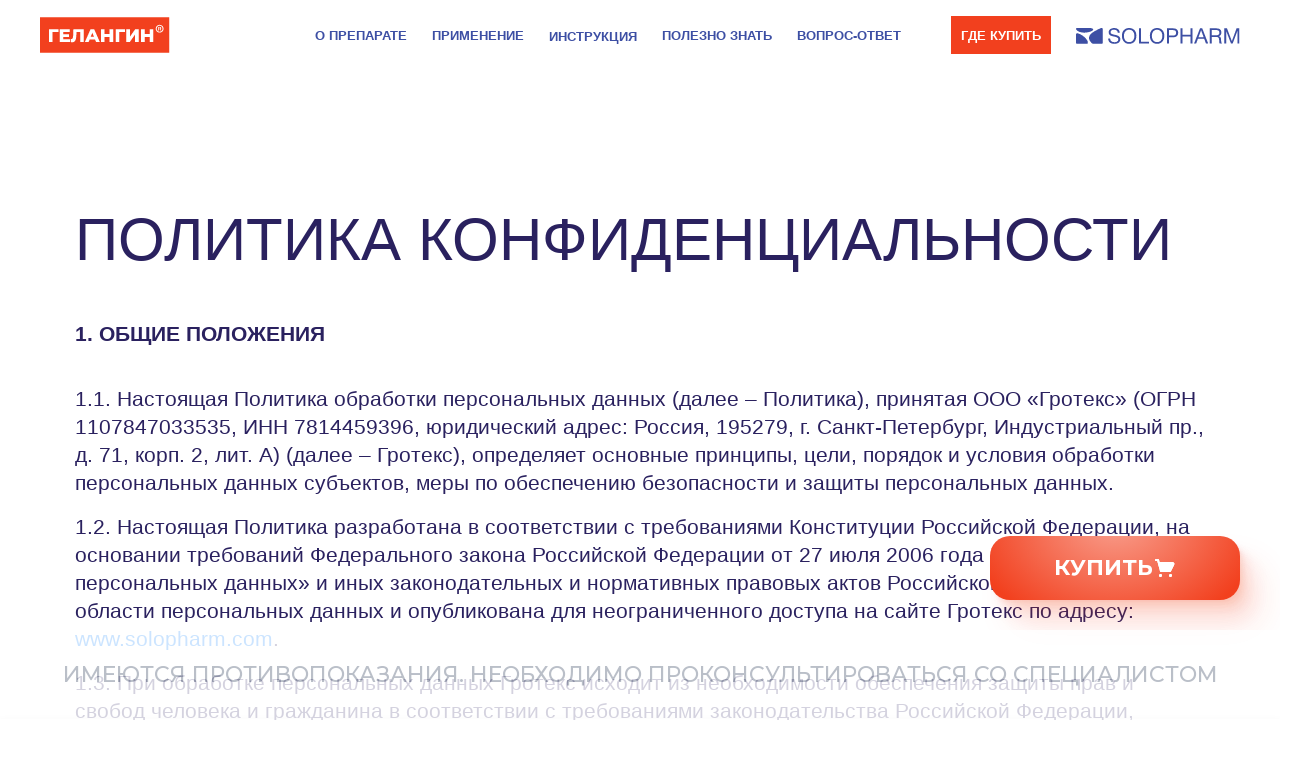

--- FILE ---
content_type: text/html; charset=UTF-8
request_url: https://gelangin.ru/policy
body_size: 30309
content:
<!DOCTYPE html>
<html lang="ru">
<head>
          <!-- Google Tag Manager -->
      <script>(function(w,d,s,l,i){w[l]=w[l]||[];w[l].push({'gtm.start':
      new Date().getTime(),event:'gtm.js'});var f=d.getElementsByTagName(s)[0],
      j=d.createElement(s),dl=l!='dataLayer'?'&l='+l:'';j.async=true;j.src=
      'https://www.googletagmanager.com/gtm.js?id='+i+dl;f.parentNode.insertBefore(j,f);
      })(window,document,'script','dataLayer','GTM-MQSQ6KM');</script>
      <!-- End Google Tag Manager -->
        <meta charset="UTF-8"/>
    <title>Гелангин</title>
    <meta name="description" content="">
    <meta name="keywords" content="">
    <meta http-equiv="X-UA-Compatible" content="ie=edge"/>
    <meta content="telephone=no" name="format-detection"/>
    <meta name="HandheldFriendly" content="true"/>
    <meta name="viewport" content="width=device-width, initial-scale=1.0"/>
    <link rel="preconnect" href="https://fonts.gstatic.com"/>
    <link rel="stylesheet" href="https://fonts.googleapis.com/css2?family=Montserrat:wght@400;500;600;700;800;900&amp;display=optional" media="print" onload="this.media='all'"/>

    <link rel="preload" as="style" href="https://gelangin.ru/build/assets/template_styles-007bae12.css" /><link rel="stylesheet" href="https://gelangin.ru/build/assets/template_styles-007bae12.css" />    <link rel="preload" as="style" href="https://gelangin.ru/build/assets/template_styles_dop-afd4c610.css" /><link rel="stylesheet" href="https://gelangin.ru/build/assets/template_styles_dop-afd4c610.css" />
    <link rel="preload" as="style" href="https://gelangin.ru/build/assets/header-bfde3d53.css" /><link rel="stylesheet" href="https://gelangin.ru/build/assets/header-bfde3d53.css" />    <link rel="preload" as="style" href="https://gelangin.ru/build/assets/custom-13048d73.css" /><link rel="stylesheet" href="https://gelangin.ru/build/assets/custom-13048d73.css" />    <link rel="preload" as="style" href="https://gelangin.ru/build/assets/info-sticky-a76256fc.css" /><link rel="stylesheet" href="https://gelangin.ru/build/assets/info-sticky-a76256fc.css" />    <link rel="preload" as="style" href="https://gelangin.ru/build/assets/footer-b426640b.css" /><link rel="stylesheet" href="https://gelangin.ru/build/assets/footer-b426640b.css" />    <link rel="preload" as="style" href="https://gelangin.ru/build/assets/initial-buy-btns-ignore-a688b614.css" /><link rel="stylesheet" href="https://gelangin.ru/build/assets/initial-buy-btns-ignore-a688b614.css" />    
    <link rel="icon" type="image/x-icon" href="https://gelangin.ru/favicon.ico"/>
    <link rel="shortcut icon" href="/favicon.ico" type="image/x-icon">
    <link rel="preload" as="image" href="https://gelangin.ru/build/assets/bg-9f8e4e9e.webp">
    <link rel="preload" as="image" href="https://gelangin.ru/build/assets/bg-m-26b49ad5.webp">
    <meta name="og:image" content="http://gelangin.ru/share.jpg">
</head>
<body class="page">
    <!-- Google Tag Manager (noscript) -->
    <noscript><iframe src="https://www.googletagmanager.com/ns.html?id=GTM-MQSQ6KM"
    height="0" width="0" style="display:none;visibility:hidden"></iframe></noscript>
    <!-- End Google Tag Manager (noscript) -->
<div class="page__wrapper" id="container">
    <header class="header">
    <div class="header__flex">

        <a class="header__logo" href="/"></a>

        <div class="nav-bg"></div>

        <nav class="navigation">
            <!--noindex-->
            <ul class="navigation__list">
                                                        <li class="navigation__item">
                        <a  rel=”nofollow”  class="navigation__link js-teleport" href="/#second">О препарате</a>
                    </li>
                                                                            <li class="navigation__item">
                        <a  rel=”nofollow”  class="navigation__link js-teleport" href="/#indications">Применение</a>
                    </li>
                                                                            <li class="navigation__item navigation__item--submenu">
                        <a class="navigation__link" href="#">Инструкция</a>
                        <ul class="header__submenu">
                                                        <li class="header__submenu-item">
                                <a class="navigation__link header__submenu-link" href="/instruction/gelangin-fleks-spray"
                                     rel=”nofollow” >
                                    Гелангин Флекс<sup class="gel-trademark">®</sup>
                                </a>
                            </li>
                                                        <li class="header__submenu-item">
                                <a class="navigation__link header__submenu-link" href="/instruction/gelangin-nova-rastvor"
                                     rel=”nofollow” >
                                    Гелангин Нова<sup class="gel-trademark">®</sup>
                                </a>
                            </li>
                                                    </ul>
                    </li>
                                                                            <li class="navigation__item">
                        <a  rel=”nofollow”  class="navigation__link js-teleport" href="/posts">Полезно знать</a>
                    </li>
                                                                            <li class="navigation__item">
                        <a  rel=”nofollow”  class="navigation__link js-teleport" href="/faq">Вопрос-ответ</a>
                    </li>
                                                                            <li class="navigation__item">
                        <a  rel=”nofollow”  class="navigation__link js-teleport" href="/gde-kupit">Где купить</a>
                    </li>
                                                        <li class="navigation__item header__solopharm-wrapper--mobile">
                        <a href="https://solopharm.com/" target="_blank" class="header__solopharm-logo">
                            <svg width="164" height="16" viewBox="0 0 164 16" fill="none" xmlns="http://www.w3.org/2000/svg">
                                <path fill-rule="evenodd" clip-rule="evenodd" d="M13.4617 0C13.4617 0 17.0037 0.00857544 17.2051 1.3877H17.2007C17.295 2.02161 16.5455 2.77542 14.4639 3.56778C12.3652 4.36444 9.2771 4.74564 7.84656 4.65567C0.90802 4.22739 0.00854492 1.08789 0.00854492 1.08789C0.00854492 0.402588 0.466858 0.059967 1.11359 0.00857544L1.12219 0H13.4617ZM1.2464 5.29813C1.66614 5.29385 2.2229 5.40948 2.95532 5.69217V5.6879C8.13782 7.67096 13.3546 13.2732 11.4915 15.8259H1.49481C1.422 15.8387 1.35345 15.8387 1.28064 15.8387C1.15216 15.8387 1.03223 15.8259 0.916565 15.8045H0.899414C0.389771 15.7017 0.0428467 15.389 0.00854492 14.8365C0 14.7894 0 14.7466 0 14.6994V6.62589C0.0256958 6.42029 0.0428467 6.30035 0.0770874 6.14191C0.0985107 6.04767 0.124207 5.95773 0.162781 5.87207C0.252686 5.62793 0.445435 5.46945 0.685303 5.37952C0.696655 5.37549 0.70813 5.37158 0.719727 5.36777C0.737122 5.36209 0.754761 5.35663 0.772705 5.35141C0.81958 5.33777 0.868591 5.32571 0.920837 5.31528H0.925171C0.937683 5.31348 0.949463 5.31094 0.961121 5.30859C0.977356 5.30533 0.993347 5.30243 1.0108 5.30243H1.04504C1.06647 5.29813 1.08789 5.29813 1.10504 5.29813H1.15643H1.2121H1.2464ZM25.467 0C25.2443 0 25.0215 0.0342712 24.8245 0.115631C24.6746 0.179871 15.9372 3.93613 14.0441 6.83148C12.1296 9.75681 13.1918 12.0439 14.391 13.5302C15.586 15.0207 16.6739 15.8259 16.6739 15.8259H25.4884C26.1951 15.8173 26.7177 15.4918 26.7391 14.7894V1.08789C26.7391 0.342651 26.1994 0.00427246 25.467 0.00427246V0ZM38.0162 1.72177C40.2433 1.72177 41.5411 2.61267 41.7724 4.8013H43.7041C43.5756 1.55045 41.3698 0.0642395 38.1618 0.0642395C35.4421 0.0642395 32.688 1.1864 32.688 4.37299C32.688 7.35413 35.162 7.89868 37.48 8.40894C37.6398 8.44409 37.7988 8.4791 37.9562 8.51471L38.1726 8.56458C40.5504 9.11227 42.3506 9.52695 42.3506 11.4229C42.3506 13.5687 40.359 14.1855 38.5944 14.1855C36.1744 14.1855 34.1785 13.2303 34.0929 10.4892H32.1613C32.1613 14.1426 34.8124 15.8216 38.423 15.8216C41.3099 15.8216 44.3037 14.5924 44.3037 11.2345C44.3037 8.05215 41.1599 7.28546 38.6972 6.77579L38.6656 6.7692C36.3428 6.28427 34.5983 5.92007 34.5983 4.22739C34.5983 2.63406 35.789 1.72177 38.0162 1.72177ZM60.3909 7.79517C60.3909 12.2324 57.9496 15.843 53.1483 15.843C48.347 15.843 45.9099 12.1468 45.9099 7.75232C45.9099 3.03668 48.7324 0 53.1268 0C57.8211 0 60.3909 3.2894 60.3909 7.79517ZM47.9058 7.90225C47.9058 11.6799 49.9659 14.1212 53.174 14.1212C56.382 14.1212 58.395 11.6585 58.395 7.90225C58.395 4.146 56.3348 1.74319 53.1311 1.74319C49.5634 1.74319 47.9058 4.67282 47.9058 7.90225ZM62.9135 15.479H72.9359V15.4747V13.7357H64.9094V0.359772H62.9135V15.479ZM88.3292 7.79517C88.3292 12.2324 85.8879 15.843 81.0908 15.843C76.2938 15.843 73.8525 12.1468 73.8525 7.75232C73.8525 3.03668 76.675 0 81.0737 0C85.7679 0 88.3335 3.2894 88.3335 7.79517H88.3292ZM75.8441 7.90225C75.8441 11.6799 77.9042 14.1212 81.108 14.1212C84.3117 14.1212 86.3333 11.6585 86.3333 7.90225C86.3333 4.146 84.2731 1.74319 81.0694 1.74319C77.5016 1.74319 75.8441 4.67282 75.8441 7.90225ZM102.168 4.71564C102.168 1.57187 100.022 0.359772 97.1352 0.359772H97.1309H90.9119V15.4832H92.9078V9.28137H97.0067C99.9577 9.28137 102.168 8.13351 102.168 4.71564ZM96.754 7.60242H92.9121H92.9078V2.08157H96.4756C98.4544 2.08157 100.172 2.41992 100.172 4.83984C100.172 7.07132 98.6857 7.60242 96.754 7.60242ZM116.563 15.479H114.567V8.41193H106.584V15.4832H104.588V0.359772H106.584V6.6687H114.567V0.359772H116.563V15.479ZM129.935 15.479H132.162L126.26 0.359772H124.011L118.066 15.479H120.191L121.908 10.849H128.256L129.935 15.479ZM122.482 9.25568L125.095 2.27002L127.665 9.25568H122.482ZM140.317 0.359772C143.161 0.359772 145.392 1.29776 145.392 4.54431C145.392 6.30466 144.352 7.77374 142.801 8.21918C144.926 8.66461 145.011 10.108 145.093 11.9369C145.098 12.0412 145.103 12.1478 145.108 12.2561C145.163 13.4062 145.226 14.7434 145.962 15.4832H143.671C143.251 14.8342 143.208 13.5052 143.177 12.588C143.172 12.4279 143.167 12.2803 143.161 12.151C143.032 9.6026 142.373 8.94302 139.636 8.94302H135.666V15.4832H133.67V0.359772H140.317ZM135.666 7.34543H139.422C141.375 7.34543 143.392 7.15271 143.392 4.66852C143.392 2.41992 141.735 2.06015 139.953 2.06015H135.666V7.34543ZM155.856 13.1618L150.995 0.359772H148.232V15.479H150.142V2.86536L154.965 15.479H156.704L161.441 2.86536V15.479H163.33V0.359772H160.55L155.856 13.1618Z" fill="#3d4fa4"/>
                            </svg>
                        </a>
                    </li>
            </ul>
            <!--/noindex-->
        </nav>

        <div class="header__solopharm-wrapper">
            <a href="https://solopharm.com/" target="_blank" class="header__solopharm-logo">
                <svg width="164" height="16" viewBox="0 0 164 16" fill="none" xmlns="http://www.w3.org/2000/svg">
                    <path fill-rule="evenodd" clip-rule="evenodd" d="M13.4617 0C13.4617 0 17.0037 0.00857544 17.2051 1.3877H17.2007C17.295 2.02161 16.5455 2.77542 14.4639 3.56778C12.3652 4.36444 9.2771 4.74564 7.84656 4.65567C0.90802 4.22739 0.00854492 1.08789 0.00854492 1.08789C0.00854492 0.402588 0.466858 0.059967 1.11359 0.00857544L1.12219 0H13.4617ZM1.2464 5.29813C1.66614 5.29385 2.2229 5.40948 2.95532 5.69217V5.6879C8.13782 7.67096 13.3546 13.2732 11.4915 15.8259H1.49481C1.422 15.8387 1.35345 15.8387 1.28064 15.8387C1.15216 15.8387 1.03223 15.8259 0.916565 15.8045H0.899414C0.389771 15.7017 0.0428467 15.389 0.00854492 14.8365C0 14.7894 0 14.7466 0 14.6994V6.62589C0.0256958 6.42029 0.0428467 6.30035 0.0770874 6.14191C0.0985107 6.04767 0.124207 5.95773 0.162781 5.87207C0.252686 5.62793 0.445435 5.46945 0.685303 5.37952C0.696655 5.37549 0.70813 5.37158 0.719727 5.36777C0.737122 5.36209 0.754761 5.35663 0.772705 5.35141C0.81958 5.33777 0.868591 5.32571 0.920837 5.31528H0.925171C0.937683 5.31348 0.949463 5.31094 0.961121 5.30859C0.977356 5.30533 0.993347 5.30243 1.0108 5.30243H1.04504C1.06647 5.29813 1.08789 5.29813 1.10504 5.29813H1.15643H1.2121H1.2464ZM25.467 0C25.2443 0 25.0215 0.0342712 24.8245 0.115631C24.6746 0.179871 15.9372 3.93613 14.0441 6.83148C12.1296 9.75681 13.1918 12.0439 14.391 13.5302C15.586 15.0207 16.6739 15.8259 16.6739 15.8259H25.4884C26.1951 15.8173 26.7177 15.4918 26.7391 14.7894V1.08789C26.7391 0.342651 26.1994 0.00427246 25.467 0.00427246V0ZM38.0162 1.72177C40.2433 1.72177 41.5411 2.61267 41.7724 4.8013H43.7041C43.5756 1.55045 41.3698 0.0642395 38.1618 0.0642395C35.4421 0.0642395 32.688 1.1864 32.688 4.37299C32.688 7.35413 35.162 7.89868 37.48 8.40894C37.6398 8.44409 37.7988 8.4791 37.9562 8.51471L38.1726 8.56458C40.5504 9.11227 42.3506 9.52695 42.3506 11.4229C42.3506 13.5687 40.359 14.1855 38.5944 14.1855C36.1744 14.1855 34.1785 13.2303 34.0929 10.4892H32.1613C32.1613 14.1426 34.8124 15.8216 38.423 15.8216C41.3099 15.8216 44.3037 14.5924 44.3037 11.2345C44.3037 8.05215 41.1599 7.28546 38.6972 6.77579L38.6656 6.7692C36.3428 6.28427 34.5983 5.92007 34.5983 4.22739C34.5983 2.63406 35.789 1.72177 38.0162 1.72177ZM60.3909 7.79517C60.3909 12.2324 57.9496 15.843 53.1483 15.843C48.347 15.843 45.9099 12.1468 45.9099 7.75232C45.9099 3.03668 48.7324 0 53.1268 0C57.8211 0 60.3909 3.2894 60.3909 7.79517ZM47.9058 7.90225C47.9058 11.6799 49.9659 14.1212 53.174 14.1212C56.382 14.1212 58.395 11.6585 58.395 7.90225C58.395 4.146 56.3348 1.74319 53.1311 1.74319C49.5634 1.74319 47.9058 4.67282 47.9058 7.90225ZM62.9135 15.479H72.9359V15.4747V13.7357H64.9094V0.359772H62.9135V15.479ZM88.3292 7.79517C88.3292 12.2324 85.8879 15.843 81.0908 15.843C76.2938 15.843 73.8525 12.1468 73.8525 7.75232C73.8525 3.03668 76.675 0 81.0737 0C85.7679 0 88.3335 3.2894 88.3335 7.79517H88.3292ZM75.8441 7.90225C75.8441 11.6799 77.9042 14.1212 81.108 14.1212C84.3117 14.1212 86.3333 11.6585 86.3333 7.90225C86.3333 4.146 84.2731 1.74319 81.0694 1.74319C77.5016 1.74319 75.8441 4.67282 75.8441 7.90225ZM102.168 4.71564C102.168 1.57187 100.022 0.359772 97.1352 0.359772H97.1309H90.9119V15.4832H92.9078V9.28137H97.0067C99.9577 9.28137 102.168 8.13351 102.168 4.71564ZM96.754 7.60242H92.9121H92.9078V2.08157H96.4756C98.4544 2.08157 100.172 2.41992 100.172 4.83984C100.172 7.07132 98.6857 7.60242 96.754 7.60242ZM116.563 15.479H114.567V8.41193H106.584V15.4832H104.588V0.359772H106.584V6.6687H114.567V0.359772H116.563V15.479ZM129.935 15.479H132.162L126.26 0.359772H124.011L118.066 15.479H120.191L121.908 10.849H128.256L129.935 15.479ZM122.482 9.25568L125.095 2.27002L127.665 9.25568H122.482ZM140.317 0.359772C143.161 0.359772 145.392 1.29776 145.392 4.54431C145.392 6.30466 144.352 7.77374 142.801 8.21918C144.926 8.66461 145.011 10.108 145.093 11.9369C145.098 12.0412 145.103 12.1478 145.108 12.2561C145.163 13.4062 145.226 14.7434 145.962 15.4832H143.671C143.251 14.8342 143.208 13.5052 143.177 12.588C143.172 12.4279 143.167 12.2803 143.161 12.151C143.032 9.6026 142.373 8.94302 139.636 8.94302H135.666V15.4832H133.67V0.359772H140.317ZM135.666 7.34543H139.422C141.375 7.34543 143.392 7.15271 143.392 4.66852C143.392 2.41992 141.735 2.06015 139.953 2.06015H135.666V7.34543ZM155.856 13.1618L150.995 0.359772H148.232V15.479H150.142V2.86536L154.965 15.479H156.704L161.441 2.86536V15.479H163.33V0.359772H160.55L155.856 13.1618Z" fill="#3d4fa4"/>
                </svg>
            </a>
        </div>

        <button class="button header__toggle-nav button_menu js-toggle-nav" type="submit"></button>
    </div>
</header>
    <div class="privacy-policy">
    <h1 class="privacy-policy__h1">Политика конфиденциальности</h1>
    <h2 class="privacy-policy__h2">1. ОБЩИЕ ПОЛОЖЕНИЯ</h2>
    <div class="privacy-policy__text-container">
        <p>1.1. Настоящая Политика обработки персональных данных (далее – Политика), принятая ООО «Гротекс» (ОГРН
        1107847033535, ИНН 7814459396, юридический адрес: Россия, 195279, г. Санкт-Петербург, Индустриальный
        пр., д.
        71, корп. 2, лит. А) (далее – Гротекс), определяет основные принципы, цели, порядок и условия обработки
        персональных данных субъектов, меры по обеспечению безопасности и защиты персональных данных.</p>
        <p>1.2. Настоящая Политика разработана в соответствии с требованиями Конституции Российской Федерации, на
        основании требований Федерального закона Российской Федерации от 27 июля 2006 года № 152-ФЗ «О
        персональных
        данных» и иных законодательных и нормативных правовых актов Российской Федерации в области персональных
        данных и опубликована для неограниченного доступа на сайте Гротекс по адресу: <a href="/" target="_blank">www.solopharm.com</a>.</p>
        <p>1.3. При обработке персональных данных Гротекс исходит из необходимости обеспечения защиты прав и свобод
        человека и гражданина в соответствии с требованиями законодательства Российской Федерации, гарантирует
        соблюдение конфиденциальности в отношении полученных персональных данных с учетом положений настоящей
        Политики и обязуется использовать их только в целях, указанных в Политике.</p>
        <p>1.4. Соблюдение Политики является главным условием обработки персональных данных и обязательно для всех
        работников Гротекс.</p>
        <p>1.5. Политика направлена на обеспечение защиты прав и свобод человека и гражданина при обработке его
        персональных данных, в том числе защиты прав на неприкосновенность частной жизни, личную и семейную
        тайну,
        определение политики Гротекс как оператора в отношении обработки персональных данных. Политика
        регулирует
        отношения Гротекс и граждан, возникающие в связи с обработкой их персональных данных Гротекс с помощью
        средств автоматизации или без использования таких средств.</p>
        <h2 class="privacy-policy__h2">2. ТЕРМИНЫ И ОПРЕДЕЛЕНИЯ, СОСТАВ ПЕРСОНАЛЬНЫХ ДАННЫХ</h2>
        <p>2.1. Термины и определения, используемые в Политике, трактуются в соответствии с Федеральным законом от
        27.07.2006 № 152-ФЗ «О персональных данных» (далее – ФЗ «О персональных данных») и иными нормативными
        правовыми актами Российской Федерации.</p>
        <p>2.2. Персональные данные - любая информация, относящаяся к прямо или косвенно определенному или
        определяемому
        физическому лицу (субъекту персональных данных) (далее- ПД).</p>
        <p>ПД и их категории могут различаться по степени определенности и определимости субъекта ПД и зависят от
        действительной возможности определения на их основе конкретного человека и гражданина (субъекта).</p>
        <p>Данные, не определяющие личность человека и гражданина, или не позволяющие определить такую личность даже
        с
        применением каких-либо процедур, не являются ПД, а их обработка не связана с необходимостью соблюдения
        законодательства Российской Федерации о ПД. К указанным данным могут относиться такие сведения, как пол,
        возраст, должность, профессия, хобби и пр., и сведения, появляющиеся в связи с повсеместным
        проникновением
        сети Интернет в повседневную жизнь, до тех пор, пока такие сведения не позволяют установить личность
        человека и гражданина.</p>
        <p>2.3. Обработка персональных данных (далее – обработка ПД) – любое действие (операция) или совокупность
        действий (операций), совершаемых с использованием средств автоматизации или без использования таких
        средств
        с персональными данными, включая сбор, запись, систематизацию, накопление, хранение, уточнение
        (обновление,
        изменение), извлечение, использование, передачу (распространение, предоставление, доступ),
        обезличивание,
        блокирование, удаление, уничтожение персональных данных.</p>
        <p>2.4. Оператор – государственный или муниципальный орган, юридическое или физическое лицо, самостоятельно
        или
        совместно с другими лицами организующие и (или) осуществляющие обработку персональных данных, а также
        определяющие цели обработки персональных данных, состав персональных данных, подлежащих обработке,
        действия
        (операции), совершаемые с персональными данными. Для целей Политики оператором является Гротекс.</p>
        <p>2.5. Субъекты ПД – определенные или определяемые (поддающиеся определению) физические лица. Гротекс
        производит обработку и защиту персональных данных (включая фамилию, имя, отчество, дату рождения, место
        работы, профессию, должность, контактный телефон, адрес электронной почты и др.) клиентов и контрагентов
        Гротекс, потребителей товаров, производимых и поставляемых Гротекс, участников мероприятий, проводимых
        Гротекс, работников контрагентов, работников потенциальных контрагентов, посетителей сайта(ов) Гротекс,
        а
        также персональных данных, поступающих на адрес корпоративной почты Гротекс, заканчивающейся на
        @grotexmed.com (далее – Корпоративная почта), субъектов, которые выразили cогласие на обработку
        персональных
        данных (далее – Согласие) путем отправления информации через выбранные формы на страницах Сайта,
        отправления
        электронного письма, заполнения согласия в письменной форме. Моментом принятия Согласия является
        маркировка
        соответствующего поля в Форме и нажатие на кнопку отправки Формы на любой странице Сайта, а также
        нажатие на
        кнопку отправки электронного письма, содержащего персональные данные субъекта, на адрес Корпоративной
        почты,
        получение письменного согласия.</p>
        <p>2.6. Во время пользования сайтом Гротекс, чтения текстов и загрузки иной информации, происходит
        автоматическая регистрация определенных данных о компьютере, с которого посетитель сайта просматривает
        сайт
        Гротекс. При пользовании сайтом Гротекс собирает следующую информацию:</p>
        <ul>
            <li>дату и время посещения сайта;</li>
            <li>число посещенных страниц, их названия, а также длительность просмотра;</li>
            <li>IP-адрес, присвоенный устройству для выхода в Интернет;</li>
            <li>тип браузера и операционной системы;</li>
            <li>URL сайта, с которого был осуществлен переход.</li>
        </ul>
    </div>
    <h2 class="privacy-policy__h2">3. УСЛОВИЯ И ЦЕЛИ ОБРАБОТКИ ПЕРСОНАЛЬНЫХ ДАННЫХ</h2>
    <div class="privacy-policy__text-container">
        <p>3.1. Гротекс обрабатывает ПД с целью производства фармацевтической продукции, химических продуктов,
        осуществления деятельности по оптовой торговле фармацевтическими и медицинскими товарами,
        торгово-закупочной
        и торгово-посреднической деятельности, в том числе на внешнем рынке, а также на внутреннем рынке,
        проведения
        маркетинговых анализов и исследований, осуществления маркетинговой и рекламной деятельности,
        осуществления
        научных исследований и разработки в области естественных (химических, биологических, медицинских,
        фармацевтических) наук, и других видов деятельности предусмотренных, Уставом Гротекс, улучшения качества
        деятельности, выполнения требований законодательства Российской Федерации, осуществления договорных,
        гражданско-правовых отношений с физическими лицами в соответствии с Гражданским кодексом Российской
        Федерации, проведения статистических и иных исследований.</p>
        <p>3.2. Получая ПД от физических лиц, указанных в настоящей Политики, и начиная их обработку, Гротекс
        становится
        оператором. Обработка ПД осуществляется Гротекс с соблюдением принципов, условий и правил,
        предусмотренных
        законодательством о ПД, а также в соответствии с настоящей Политикой в следующих основных случаях:</p>
        <p>3.2.1. Обработка персональных данных осуществляется с согласия субъекта ПД на обработку его ПД. Для
        включения
        любых ПД в общедоступные источники ПД и/или передачи ПД третьим лицам необходимо получение указанного
        согласия в письменной форме либо в форме электронного письма, или же получение согласия через сайт. К
        указанному случаю относится, в частности, обработка ПД:</p>
        <ul>
        <li>участников проводимых Гротекс или с его непосредственным участием образовательных и научных
            мероприятий
            с целью учета количества участников, анализа их профессиональных интересов, обеспечения действующего
            в
            Гротекс уровня безопасности, в том числе действующего пропускного режима и контроля его соблюдения,
            видеонаблюдения и видеозаписи на территории и в помещениях, на/в которых расположен Гротекс;
            обеспечения
            информирования о проводимых Гротекс мероприятиях, выполняемых исследованиях, реализуемых проектах и
            их
            результатах; продвижения товаров, работ, услуг Гротекс на рынке, в том числе путем осуществления
            прямых
            контактов с субъектами ПД, а также с помощью средств связи;</li>
        <li>руководителей, представителей, работников организаций, юридических лиц – контрагентов или
            потенциальных
            контрагентов по договорам, соглашениям и контрактам (далее в совокупности – договоры), клиентов,
            потребителей, посетителей сайта Гротекс в целях подготовки к заключению договоров и исполнения таких
            договоров, ведения учета заключенных договоров, с целью проведения анализа, исследования качества,
            уровня выполняемой Гротекс деятельности;</li>
        <li>направление пользователям сайта справочной и маркетинговой информации, посредством направления
            сообщений
            на адрес электронной почты, указанной посетителем сайта; предоставление пользователям возможности
            для
            обратной связи с Гротекс; предоставление пользователям сайта консультаций по вопросам, касающимся
            товаров, производимых Гротекс, в целях маркетинговой деятельности и поддержки пользователей сайта, а
            также в иных целях, не противоречащих действующему законодательству Российской Федерации и условиям
            соглашений между Гротекс и соответствующими пользователями сайта.</li>
        </ul>
        <p>3.2.2. Обработка ПД необходима для осуществления и выполнения возложенных законодательством Российской
        Федерации на Гротекс, как на оператора, функций, полномочий и обязанностей.</p>
        <p>3.2.3. Обработка ПД необходима для производственной, предпринимательской, научной, исследовательской
        деятельности при условии, что при этом не нарушаются права и законные интересы субъекта персональных
        данных;
        </p>
        <p>3.2.4. Обработка ПД осуществляется в статистических или иных исследовательских целях.</p>
        <p>3.3. Все вышеуказанные ПД субъектов обрабатываются в объеме и в сроки, предусмотренные соответствующими
        согласиями на обработку ПД, в том числе выраженными в тексте гражданско-правовых договоров, и/или в
        нормативных правовых актах, и/или локальных нормативных актах Гротекс, и/или вытекающими из таких
        нормативных правовых актов и локальных нормативных актов Гротекс, либо в сроки, необходимые для
        достижения
        указанных целей. Вышеперечисленные условия обработки ПД не являются исчерпывающими. Предоставляемые
        согласия
        на обработку ПД могут дополнять или изменять иным образом цели, объем, способы и сроки обработки ПД.</p>
        <p>3.4. Обработка ПД иных лиц осуществляется при наличии их согласий, если они фактически взаимодействуют с
        Гротекс, в том числе в форме возникающих или существующих правоотношений. Если иное не указано в
        Политике,
        заключаемых договорах или предоставляемых субъектами ПД согласиях на обработку ПД, Гротекс использует
        такие
        ПД исключительно для целей, для которых они были предоставлены Гротекс.</p>
        <p>3.5. Работники Гротекс, которые обрабатывают ПД от имени Гротекс, заблаговременно, до начала обработки
        ПД,
        должны убедиться в ее допустимости и законности, удостовериться относительно обладания Гротекс
        соответствующими полномочиями и/или согласиями субъектов ПД. При отсутствии таких полномочий и/или
        согласий
        указанный работник Гротекс должен обеспечить получение согласия от субъекта, обработка ПД которого
        планируется. В этой связи он может:</p>
        <ul>
        <li>предусматривать в различных электронных регистрационных формах, переписке по электронной почте,
            телефонных переговорах, личных встречах получение согласий на обработку ПД от соответствующих
            субъектов
            ПД с обязательной фиксацией такого согласия в любой позволяющей подтвердить факт его получения
            форме, в
            том числе с последующим личным подтверждением предоставления согласий такими субъектами в письменной
            форме;</li>
        <li>применять рекомендуемую форму письменного согласия, которую можно получить у своего
            непосредственного
            начальника, начальника службы, за которой закреплен работник или же в финансовой службе Гротекс
            юридическом отделе.</li>
        </ul>
        <p>3.6. Всякий раз, когда получение необходимого согласия на обработку ПД невозможно и имеются достаточные
        основания полагать, что обработка ПД может нарушить права субъекта(-ов) ПД, соответствующий работник
        Гротекс
        уведомляет любым фиксированным способом (на бумажном носителе, по корпоративной электронной почте,
        факсимильной связью, смс) об этом своего непосредственного начальника и начальника службы, за которой
        закреплен работник, для выработки обоснованного подхода к обработке ПД или установления невозможности их
        обработки.</p>
        <p>Руководители структурных подразделений Гротекс, в непосредственной деятельности которых происходит
        обработка
        ПД субъектов, обеспечивают принятие всех необходимых мер по соблюдению законности обработки ПД, в том
        числе
        получение согласий на обработку и, при необходимости, разработку локальных нормативных актов,
        определяющих
        условия обработки ПД соответствующих групп субъектов. Указанные полномочия могут быть переданы
        руководителями структурных подразделений Гротекс другим работникам Гротекс.</p>
        <p>3.7. В отсутствие указания на иное, предоставляя свои ПД Гротекс, субъект ПД принимает условия Политики и
        тем
        самым свободно, своей волей и в своем интересе распоряжается ими, осознает последствия их предоставления
        и
        выражает свое согласие на их обработку в целях, для достижения которых они предоставляются, а также в
        целях
        соблюдения Гротекс нормативных и ненормативных правовых актов, принимаемых в Российской Федерации;
        исполнения решений, поручений и запросов органов государственной власти, осуществляющих отдельные
        функции и
        полномочия учредителя Гротекс, а также иных органов государственной власти и их должностных лиц;
        обеспечения
        информирования о проводимых Гротекс мероприятиях, выполняемых исследованиях, реализуемых проектах и их
        результатах; продвижения товаров, работ, услуг Гротекс на рынке, в том числе путем осуществления прямых
        контактов с субъектами ПД, в том числе с помощью средств связи; осуществления Гротекс уставной
        деятельности;
        а также аккумуляции сведений о лицах, взаимодействующих с Гротекс, путем сбора, записи, систематизации,
        накопления, хранения, уточнения (обновление, изменение), извлечения, использования, передачи
        (распространения, предоставления, доступа), обезличивания, блокирования, удаления, уничтожения,
        совершаемых,
        в том числе с использованием средств автоматизации. Объем обрабатываемых ПД в указанном случае
        ограничивается теми данными, которые предоставлены субъектами ПД самостоятельно своим согласием, срок
        обработки ПД не ограничен, пока субъект ПД не заявит об отзыве своего согласия на обработку своим ПД.
        Несмотря на широкий перечень действий, допустимых с ПД, на совершение которых дается такое согласие, при
        обработке ПД Гротекс ограничивается достижением конкретных, заранее определенных, законных целей и не
        допускает избыточности их обработки. Гротекс не осуществляет продажу или предоставление в пользование ПД
        в
        какой-либо объективной форме. Обработка ПД в Гротекс за пределами вышеуказанных случаев, в отсутствие
        согласий субъектов ПД на их обработку, запрещена.</p>
        <p>3.8. Ответственным в Гротекс за организацию обработки персональных данных является сотрудник, назначаемый
        приказом Генерального директора Гротекс.</p>
    </div>
    <h2 class="privacy-policy__h2">4. ДОСТУП К ПЕРСОНАЛЬНЫМ ДАННЫМ</h2>
    <div class="privacy-policy__text-container">
        <p>4.1. К обработке ПД в Гротекс допускаются только те лица, которые указаны или определены в Политике или
        внутренними локальными актами Гротекс, лица, которым в установленном настоящей Политикой порядке
        делегированы соответствующие полномочия.</p>
        <p>4.2. Иные работники Гротекс могут получать доступ к ПД в целях чтения и подготовки методических,
        аналитических, сводных и иных материалов в части вопросов, относимых к деятельности таких лиц или
        структурных подразделений Гротекс, к которым они относятся. Доступ работников третьих лиц к ПД может
        быть
        осуществлен исключительно при условии предоставления Гротекс обязательств таких лиц по сохранению
        конфиденциальности, неразглашении соответствующих ПД иным лицам.</p>
        <p>4.3. Лица, виновные в нарушении порядка обработки ПД, несут предусмотренную законодательством Российской
        Федерации ответственность. В отношении работников Гротекс, нарушивших порядок обработки ПД, могут быть
        применены дисциплинарные взыскания.</p>
    </div>
    <h2 class="privacy-policy__h2">5. ОСОБЕННОСТИ ЗАЩИТЫ ПЕРСОНАЛЬНЫХ ДАННЫХ</h2>
    <div class="privacy-policy__text-container">
        <p>5.1. Защита ПД представляет собой принятие правовых, организационных и технических мер, направленных на:
        </p>
        <ul>
        <li>обеспечение защиты ПД от неправомерного доступа, уничтожения, модифицирования, блокирования,
            копирования, предоставления, распространения, а также от иных неправомерных действий в отношении ПД;
        </li>
        <li>соблюдение конфиденциальности ПД;</li>
        <li>реализацию права на доступ к ПД.</li>
        </ul>
        <p>5.2. Гротекс обеспечивает эффективную работу системы защиты ПД, которая включает в себя организационные и
        (или) технические меры, определенные с учетом актуальных угроз безопасности ПД и информационных
        технологий,
        используемых в информационных системах.</p>
        <p>5.3. Защита ПД, хранящихся в электронных базах данных и в информационных системах Гротекс, от
        несанкционированного доступа, искажения и уничтожения информации, а также от иных неправомерных
        действий,
        обеспечивается разграничением прав доступа с использованием учетной записи и системы паролей.</p>
        <p>5.4. Организация хранения ПД в Гротекс осуществляется в порядке, исключающем их утрату или их
        неправомерное
        использование.</p>
        <p>5.5. Для регламентации доступа работников Гротекс к ПД, документам, в том числе электронным, иным
        материальным носителям, базам данных и информационным системам, содержащим ПД, в целях исключения
        несанкционированного доступа третьих лиц, работники которые обрабатывают ПД в Гротекс по должности,
        обязаны
        соблюдать и обеспечивать:</p>
        <ul>
        <li>строгое избирательное и обоснованное распределение документов, иных материальных носителей,
            содержащих
            ПД, между работниками;</li>
        <li>рациональное размещение рабочих мест работников, при котором исключается бесконтрольное
            использование
            ПД;</li>
        <li>знание соответствующими работниками требований нормативных правовых и локальных нормативных актов по
            защите информации и сохранении конфиденциальности такой информации;</li>
        <li>наличие необходимых условий в помещении для работы с документами, иными материальными носителями,
            базами
            данных и информационными системами, содержащими ПД;</li>
        <li>определение и регламентацию состава работников, имеющих право доступа к базам данных и
            информационным
            системам, содержащим ПД;</li>
        <li>организацию порядка уничтожения материальных носителей, содержащих ПД, и его соблюдение;</li>
        <li>своевременное выявление нарушения требований разрешительной системы доступа к ПД;</li>
        <li>работу в структурном подразделении по предупреждению утраты и разглашению ПД при работе с ними;</li>
        <li>ограничение доступа к документам, иным материальным носителям, базам данных и информационным
            системам,
            содержащим ПД.</li>
        </ul>
        <p>5.6. Все меры по обеспечению конфиденциальности ПД при их обработке распространяются как на материальные
        носители, так и ПД, представленные в электронном формате.</p>
        <p>5.7. К мерам защиты персональных данных, применяемым в Гротекс, относятся:</p>
        <ul>
        <li>назначение ответственного лица за организацию обработки персональных данных;</li>
        <li>применение правовых, технических и организационных мер по обеспечению безопасности персональных
            данных;
        </li>
        <li>оценке вреда, который может быть причинен субъектам персональных данных в случае нарушения
            требований
            законодательства, соотношение вреда и принимаемых Гротекс мер безопасности;</li>
        <li>использование охраняемых помещений с разграниченным доступом для размещения серверов информационных
            систем персональных данных, а также использование запираемых шкафов для хранения бумажных носителей
            персональных данных;</li>
        <li>ознакомление работников Гротекс, непосредственно осуществляющих обработку персональных данных, с
            положениями законодательства РФ о персональных данных;</li>
        <li>контроль за принимаемыми мерами по обеспечению безопасности персональных данных.</li>
        </ul>
    </div>
    <h2 class="privacy-policy__h2">6. ИНФОРМАЦИЯ ЖУРНАЛА, ТЕХНОЛОГИИ «COOKIES» И «WEB BEACONS»</h2>
    <div class="privacy-policy__text-container">
        <p>6.1. Сайт(ы) Гротекс производит сбор типовой информации журнала сеанса, включая IP-адрес, тип и язык
        обозревателя, а также данные о времени посещения и адресе веб-сайтов, с которых осуществлялся переход по
        ссылкам. С целью обеспечения эффективного управления сайтом и содействия в настройке пользовательского
        интерфейса Гротекс может использовать файлы cookies (небольшие по размеру текстовые файлы, хранящиеся в
        браузере посетителя) или web beacons (веб-маяки — электронные изображения) совместно с tracking pixels
        (пиксели слежения), позволяющие сайту производить подсчет количества посетителей, зашедших на
        определенную
        страницу, и обеспечивать доступ к определенным cookie-файлам. Собранная типовая информация используется
        исключительно в статистических целях. Гротекс не использует персональные данные в целях личной
        идентификации
        кого-либо из пользователей. Однако при авторизации зарегистрированных пользователей на сайте Гротекс
        может
        использовать данную информацию в сочетании со сведениями, получаемыми благодаря средствам анализа данных
        и
        cookie-файлам для того, чтобы проанализировать, как пользователь используют сайт.</p>
        <p>6.2. Используя сайт, ользователь дает свое согласие на то, чтобы Гротекс мог загружать cookie-файлы на
        устройство пользователя согласно описанным выше условиям.</p>
        <p>6.3. Пользователь имеет возможность управлять cookie-файлами, обратившись в настройки браузера. В случае
        удаления cookie-файлов будут удалены все данные о предпочтениях Пользователя, включая предпочтение об
        отказе
        от использования cookie-файлов. В случае блокирования cookie-файлов изменения могут отразиться на
        пользовательском интерфейсе, и некоторые компоненты сайта могут стать недоступными.</p>
    </div>
    <h2 class="privacy-policy__h2">7. ПРАВА И ОБЯЗАННОСТИ СУБЪЕКТА ПЕРСОНАЛЬНЫХ ДАННЫХ</h2>
    <div class="privacy-policy__text-container">
        <p>7.1. Субъект персональных данных имеет право:</p>
        <ul>
        <li>требовать уточнения своих персональных данных, их обновления, блокирования или уничтожения;</li>
        <li>получать перечень своих персональных данных, обрабатываемых Гротекс, источник их получения,
            информацию о
            сроках обработки своих персональных данных, в том числе о сроках их хранения, и иные сведения об
            обработке своих персональных данных;</li>
        <li>требовать уведомления всех лиц, которым ранее были сообщены его неверные или неполные персональные
            данные, обо всех произведенных исправлениях или дополнениях;</li>
        <li>обжаловать в установленном порядке неправомерные действия или бездействия при обработке его
            персональных
            данных.</li>
        </ul>
        <p>7.2. Субъекты ПД обязуются предоставлять только достоверные данные о себе.</p>
        <p>7.3. Согласие на обработку персональных данных выдается Субъектами ПД на весь срок, необходимый Гротекс
        для
        достижения целей обработки.</p>
        <p>7.4. Согласие на обработку персональных данных может быть отозвано Субъектом ПД путем направления
        письменного
        заявления по адресу Гротекс: 195279 Россия, Санкт-Петербург, Индустриальный пр., дом 71, корпус 2,
        литера А
        или на адрес Корпоративной почты (<a href="mailto:grtx@grotexmed.com" target="_blank">grtx@grotexmed.com</a>).
        </p>
        <p>7.5. Лица, передавшие сведения в Гротекс через сайт о другом субъекте персональных данных, не имея при
        этом
        согласия субъекта, чьи персональные данные были переданы, несут ответственность в соответствии с
        законодательством Российской Федерации.</p>
    </div>
    <h2 class="privacy-policy__h2">8. ЗАКЛЮЧИТЕЛЬНЫЕ ПОЛОЖЕНИЯ</h2>
    <div class="privacy-policy__text-container">
        <p>8.1. Настоящая Политика подлежит изменению или дополнению в случаях внесения соответствующих изменений
        или
        дополнений в действующее законодательство Российской Федерации о персональных данных, а также может быть
        изменена в любое время по усмотрению Гротекс. Действующая редакция Политики в Гротекс всегда доступна
        для
        просмотра неограниченным кругом лиц на сайте по адресу: <a href="/" target="_blank">www.solopharm.com</a>.</p>
        <p>8.2. Все отношения с участием Гротекс, касающиеся обработки и защиты персональных данных и не получившие
        непосредственного отражения в настоящей Политике, регулируются согласно положениям действующего
        законодательства Российской Федерации о персональных данных.</p>
        <p>8.3. Контроль за исполнением требований настоящей Политики осуществляется лицом, ответственным за
        организацию
        обработки персональных данных Гротекс.</p>
    </div>
</div>
</div>

<div class="info-sticky">
    <div class="info-sticky__shops-links disabled">
        <svg class="info-sticky__links-background" width="207" height="129" viewBox="0 0 207 129" fill="none"
            xmlns="http://www.w3.org/2000/svg">
            <g filter="url(#filter0_d_732_707)">
                <path
                    d="M2.00391 15.4307C2.00391 7.6987 8.27196 1.43069 16.004 1.43072L190.236 1.43143C197.968 1.43146 204.236 7.69946 204.236 15.4314V97.1584C204.236 104.89 197.967 111.158 190.236 111.158H124.559C120.347 111.158 116.36 113.054 113.701 116.321L107.277 124.212C106.698 124.924 105.828 125.338 104.91 125.338C103.969 125.338 103.081 124.904 102.503 124.163L96.5603 116.546C93.9073 113.146 89.8353 111.158 85.5225 111.158L16.0038 111.158C8.27184 111.158 2.00391 104.89 2.00391 97.1577V15.4307Z"
                    fill="white" />
            </g>
            <defs>
                <filter id="filter0_d_732_707" x="0.00390625" y="0.430664" width="206.232" height="127.907"
                    filterUnits="userSpaceOnUse" color-interpolation-filters="sRGB">
                    <feFlood flood-opacity="0" result="BackgroundImageFix" />
                    <feColorMatrix in="SourceAlpha" type="matrix" values="0 0 0 0 0 0 0 0 0 0 0 0 0 0 0 0 0 0 127 0"
                        result="hardAlpha" />
                    <feOffset dy="1" />
                    <feGaussianBlur stdDeviation="1" />
                    <feComposite in2="hardAlpha" operator="out" />
                    <feColorMatrix type="matrix" values="0 0 0 0 0 0 0 0 0 0 0 0 0 0 0 0 0 0 0.25 0" />
                    <feBlend mode="normal" in2="BackgroundImageFix" result="effect1_dropShadow_732_707" />
                    <feBlend mode="normal" in="SourceGraphic" in2="effect1_dropShadow_732_707" result="shape" />
                </filter>
            </defs>
        </svg>
        <a class="info-sticky__link"
            href="https://www.ozon.ru/product/gelangin-nova-rastvor-ot-boli-v-gorle-s-protivovospalitelnym-i-antibakterialnym-deystviem-200ml-165235287/?at=lRt64Y1LEIEj40AwHkwLogxCvGgxrKTgYVkvPFYrmNMq&utm_source=ozon"
            target="_blank">
            <svg class="info-sticky__link-logo info-sticky__link-logo--ozon" xmlns="http://www.w3.org/2000/svg"
                width="55" height="56" viewBox="0 0 55 56" fill="none">
                <circle cx="27.7339" cy="28.0459" r="27.1606" fill="#005bff" />
                <circle class="info-sticky__logo-mask-color" cx="27.7339" cy="28.0459" r="27.1606"
                    fill="var(--color-path)" />
                <mask id="mask0_732_735" style="mask-type:alpha" maskUnits="userSpaceOnUse" x="0" y="0" width="55"
                    height="56">
                    <circle cx="27.7339" cy="28.0459" r="27.1606" fill="#D9D9D9" />
                </mask>
                <g mask="url(#mask0_732_735)">
                    <path
                        d="M24.2185 56.5423L26.9807 31.3514L26.2073 26.7109L28.638 23.2305L33.2785 21.6284L38.7476 22.7885L39.1896 24.8877L53.6082 40.9084L47.1999 55.327L24.2185 56.5423Z"
                        fill="#f91155" />
                    <path class="info-sticky__logo-mask-color"
                        d="M24.2185 56.5423L26.9807 31.3514L26.2073 26.7109L28.638 23.2305L33.2785 21.6284L38.7476 22.7885L39.1896 24.8877L53.6082 40.9084L47.1999 55.327L24.2185 56.5423Z"
                        fill="var(--color-ozon-add)" />
                    <path fill-rule="evenodd" clip-rule="evenodd"
                        d="M4.95776 40.4814C8.51355 40.4814 11.396 37.5859 11.396 34.0137C11.396 30.4414 8.51355 27.5459 4.95776 27.5459C1.4021 27.5459 -1.48035 30.4414 -1.48035 34.0137C-1.48035 37.5859 1.4021 40.4814 4.95776 40.4814ZM5.36426 37.4678C7.20813 37.2842 8.54846 35.5869 8.35815 33.6772C8.16772 31.7676 6.51868 30.3687 4.6748 30.5522C2.83093 30.7363 1.49048 32.4331 1.68091 34.3428C1.87122 36.2524 3.52039 37.6519 5.36426 37.4678Z"
                        fill="white" />
                    <path
                        d="M21.5338 23.0238C21.0618 23.1939 14.4539 24.9682 12.6791 25.4403C11.7325 25.7645 11.5428 26.5471 11.7242 27.2001C11.9056 27.853 12.6791 28.506 13.538 28.2883C14.2251 28.1142 16.5571 27.4903 17.6372 27.2001C16.4461 30.1384 14.0023 36.1892 13.7556 36.8857C13.4473 37.7563 13.9007 37.847 14.3361 37.7201C14.7714 37.5931 22.7521 35.471 23.8222 35.1445C24.8923 34.818 25.2551 34.1469 24.983 33.24C24.711 32.3331 23.7617 32.0484 22.9877 32.3316C22.3684 32.5582 19.5955 33.2945 18.2865 33.6343C19.5326 30.582 22.0776 24.3301 22.2891 23.741C22.5534 23.0047 22.0059 22.8537 21.5338 23.0238Z"
                        fill="white" />
                    <path fill-rule="evenodd" clip-rule="evenodd"
                        d="M34.6843 32.5078C39.4613 31.3218 42.6421 27.5738 41.7886 24.1363C40.9352 20.6988 36.3707 18.8736 31.5938 20.0596C26.8167 21.2456 23.636 24.9937 24.4894 28.4312C25.3428 31.8687 29.9072 33.6939 34.6843 32.5078ZM33.9888 29.6578C37.1639 28.8697 39.3641 26.7251 38.9031 24.8682C38.442 23.0113 35.4944 22.1446 32.3192 22.9331C29.144 23.7212 26.9439 25.8658 27.4049 27.7227C27.8658 29.5796 30.8136 30.4463 33.9888 29.6578Z"
                        fill="white" />
                    <path
                        d="M42.3403 18.1667C42.5683 18.9929 44.1354 24.6922 44.9618 27.741C45.262 28.8456 46.0731 29.1086 46.8424 28.9376C47.6118 28.7667 48.0962 27.741 47.8112 26.8575C47.5833 26.1508 46.9564 23.4856 46.6715 22.2414L54.8494 25.9172C55.1249 25.5278 55.6757 24.5723 55.6757 23.8656C55.6757 22.9823 53.2537 14.8614 52.4559 14.7474C51.658 14.6335 50.7177 15.6022 51.0311 16.628C51.2819 17.4487 51.9715 20.1424 52.2849 21.3866C49.4924 20.2089 43.7992 17.8022 43.3661 17.597C42.8247 17.3406 42.1123 17.3406 42.3403 18.1667Z"
                        fill="white" />
                </g>
            </svg>
        </a>

        <a class="info-sticky__link"
            href="https://zdravcity.ru/p_gelangin-fleks-ajer-d-mest-prim-0-2-fl-40ml-0097205.html?erid=2SDnjcVWcNs&utm_source=zdravcity"
            target="_blank">
            <svg width="100" height="100" viewBox="0 0 100 100" fill="none" xmlns="http://www.w3.org/2000/svg">
                <rect width="100" height="100" rx="23.3645" fill="#007FDB" />
                <g clip-path="url(#clip0_4638_2)">
                    <path
                        d="M92.759 46.5085C91.9291 45.6876 90.5834 45.6876 89.7531 46.5085L88.6959 47.5544L87.6382 46.5085C86.8083 45.6876 85.4626 45.6876 84.6327 46.5085C83.8028 47.3294 83.8028 48.6605 84.6327 49.4814L85.6899 50.5273L88.6959 53.5003L92.759 49.4814C93.589 48.6605 93.589 47.3302 92.759 46.5085Z"
                        fill="#FF5B00" />
                    <path
                        d="M13.7231 51.3685C13.7231 52.9358 12.2923 53.7266 10.2727 53.7266C7.762 53.7274 6.76623 52.5618 6.48584 50.9937H8.51985C8.67446 51.8955 9.22082 52.2148 10.231 52.2148C11.2548 52.2148 11.6898 51.8542 11.6898 51.2299C11.6898 50.7719 11.4655 50.4114 10.5675 50.4114H9.2769V48.8853H10.3568C11.1979 48.8853 11.4511 48.6214 11.4511 48.1365C11.4511 47.6096 11.1146 47.2348 10.1325 47.2348C9.44513 47.2348 8.82828 47.4289 8.67366 48.2197H6.64045C6.8928 46.8743 7.81808 45.7642 10.1605 45.7642C12.096 45.7642 13.4707 46.5407 13.4707 47.9978C13.4707 48.7743 13.0781 49.2466 12.5166 49.5239C13.2744 49.829 13.7231 50.4811 13.7231 51.3685Z"
                        fill="white" />
                    <path
                        d="M23.9475 51.6877V55.4887H21.9415V53.5601H16.1487V55.4887H14.1436V51.6877H15.5182C15.785 51.4658 15.9532 51.0222 16.079 50.2448L16.78 45.9304H22.5448V51.6877H23.9475ZM20.5388 51.6877V47.8036H18.4911L18.0706 50.3423C17.972 50.9667 17.8318 51.3826 17.6356 51.6877H20.5388Z"
                        fill="white" />
                    <path
                        d="M32.7351 49.7458C32.7351 52.0904 31.2202 53.7274 29.2142 53.7274C28.1199 53.7274 27.3204 53.2559 26.774 52.5341V57.0292H24.7681V45.9306H26.774V46.9987C27.3076 46.2633 28.1351 45.7642 29.215 45.7642C31.1921 45.7642 32.7351 47.3869 32.7351 49.7458ZM30.7019 49.7458C30.7019 48.497 29.8743 47.6508 28.752 47.6508C27.6296 47.6508 26.774 48.497 26.774 49.7458C26.774 51.008 27.6296 51.8408 28.752 51.8408C29.8599 51.84 30.7019 51.008 30.7019 49.7458Z"
                        fill="white" />
                    <path
                        d="M41.4392 45.9306L41.4248 53.5602H39.4188V52.5341C38.8861 53.2551 38.0866 53.7274 37.0067 53.7274C34.9871 53.7274 33.4858 52.0904 33.4858 49.7458C33.4866 47.3869 35.0152 45.7642 36.9931 45.7642C38.0874 45.7642 38.9005 46.2633 39.4333 46.9987V45.9306H41.4392ZM39.4333 49.7458C39.4333 48.497 38.5777 47.6508 37.4553 47.6508C36.333 47.6508 35.5054 48.497 35.5054 49.7458C35.5054 51.008 36.3466 51.8408 37.4553 51.8408C38.5777 51.84 39.4333 51.008 39.4333 49.7458Z"
                        fill="white" />
                    <path
                        d="M49.295 51.3549C49.295 52.9222 48.0749 53.5609 46.4893 53.5609H42.4077V45.9304H46.1385C47.6814 45.9304 48.9016 46.3329 48.9016 47.859C48.9016 48.6498 48.4808 49.0658 47.9059 49.4406C48.8038 49.7036 49.295 50.3835 49.295 51.3549ZM45.971 47.4842H44.4145V48.9549H45.971C46.6584 48.9549 46.8829 48.7053 46.8829 48.2338C46.8829 47.7338 46.6584 47.4842 45.971 47.4842ZM47.2614 51.1743C47.2614 50.6331 47.0092 50.37 46.3355 50.37H44.4137V52.007H46.3355C47.0365 52.007 47.2614 51.7289 47.2614 51.1743Z"
                        fill="white" />
                    <path
                        d="M49.8818 49.7458C49.8818 47.4844 51.5787 45.7642 53.9068 45.7642C55.7859 45.7642 57.4554 46.8877 57.7495 48.8298H55.6877C55.4488 47.9978 54.7198 47.5953 53.906 47.5953C52.6858 47.5953 51.8997 48.4835 51.9142 49.7458C51.8997 51.0223 52.714 51.8962 53.8923 51.8962C54.7198 51.8962 55.4488 51.4803 55.6877 50.6475H57.7495C57.4413 52.6593 55.7437 53.7274 53.8923 53.7274C51.5787 53.7274 49.8818 52.0072 49.8818 49.7458Z"
                        fill="white" />
                    <path
                        d="M65.9349 45.9304V53.5601H63.929V50.855L64.0554 48.5935L60.872 53.5601H58.5576V45.9304H60.5634V48.6355L60.4649 50.8692L63.635 45.9304H65.9349Z"
                        fill="white" />
                    <path
                        d="M73.5081 47.8036H71.1241V53.5609H69.1183V47.8036H66.7476V45.9304H71.1233H73.5073V47.8036H73.5081Z"
                        fill="white" />
                    <path
                        d="M81.6707 45.9304V53.5601H79.6649V50.855L79.7916 48.5935L76.6078 53.5601H74.2935V45.9304H76.2993V48.6355L76.2011 50.8692L79.3708 45.9304H81.6707Z"
                        fill="white" />
                    <path
                        d="M85.6898 50.5286L84.6322 49.4826C83.8023 48.6618 83.8023 47.3306 84.6322 46.5097C85.4621 45.6888 86.8082 45.6888 87.6381 46.5097L88.6954 47.5556L85.6898 50.5286Z"
                        fill="#FF8150" />
                </g>
                <defs>
                    <clipPath id="clip0_4638_2">
                        <rect width="88.5045" height="11.6665" fill="white" transform="translate(6.48584 45.7642)" />
                    </clipPath>
                </defs>
            </svg>
        </a>

        <a class="info-sticky__link"
            href="https://www.eapteka.ru/goods/id334571/?utm_source=zdravcity"
            target="_blank">

            <img src="https://gelangin.ru/build/assets/eapteka-bf931140.png">
        </a>

        <a class="info-sticky__link"
            href="https://apteka.ru/product/gelangin-fleks-02-aerozol-dlya-mestnogo-primeneniya-40-ml-5e326e2465b5ab0001653fb6/?utm_source=apteka.ru"
            target="_blank">
            <svg width="100" height="100" viewBox="0 0 100 100" fill="none"
                xmlns="http://www.w3.org/2000/svg">
                <g clip-path="url(#clip0_4588_42)">
                    <rect width="100" height="100" rx="23.3645" fill="#1B257C" />
                    <path
                        d="M62.3838 9.81323C65.0933 9.81345 67.2899 12.01 67.29 14.7195V32.7097H85.2803C87.9901 32.7097 90.1875 34.9071 90.1875 37.6169V62.3826C90.1875 65.0924 87.9901 67.2898 85.2803 67.2898H67.29V85.281C67.2898 87.9905 65.0933 90.187 62.3838 90.1873H37.6172C34.9075 90.1873 32.7112 87.9906 32.7109 85.281V67.2898H14.7197C12.01 67.2898 9.81348 65.0924 9.81348 62.3826V37.6169C9.81348 34.9072 12.01 32.7098 14.7197 32.7097H32.7109V14.7195C32.7111 12.0098 34.9075 9.81323 37.6172 9.81323H62.3838Z"
                        fill="white" />
                    <path
                        d="M29.6643 43.8072C31.2315 43.7993 32.403 44.9206 32.7813 46.4065C33.22 48.1297 33.1647 50.367 32.2896 51.9547C31.8608 52.7328 31.0731 53.3358 30.2042 53.5123C28.7377 53.8162 27.9313 53.2122 26.8124 52.4709C26.9165 53.6618 26.9036 54.9371 26.907 56.1348C26.8844 56.4011 26.9022 56.4725 26.769 56.7033C26.1978 57.028 25.2609 56.8515 24.573 56.7924C24.491 55.2399 24.5334 53.4433 24.5337 51.8755L24.5433 44.1237C25.996 43.742 26.67 43.7433 26.5051 45.4115C27.6277 44.3545 28.088 43.9171 29.6643 43.8072Z"
                        fill="#1B257C" />
                    <path
                        d="M28.7931 45.895C29.6815 45.8096 30.3241 46.2644 30.5696 47.1166C31.0028 48.6233 30.9574 50.9775 29.2209 51.5753C28.1475 51.4312 27.7937 50.9321 27.0962 50.1529C27.1249 49.2174 27.1194 48.2385 27.1406 47.2938C27.6384 46.5338 28.0181 46.2825 28.7931 45.895Z"
                        fill="#FEFEFE" />
                    <path
                        d="M48.9624 39.8557C49.4694 39.842 50.2823 39.7761 50.7207 39.9905C50.9533 40.6382 50.8443 46.9502 50.8228 47.9632C51.3462 47.1093 53.0418 44.7774 53.6765 44.0593C53.8913 44.0395 54.1063 44.0218 54.3214 44.0068C54.8131 43.9736 55.6346 43.9228 56.0098 44.2488C56.0289 44.9105 53.8073 47.2234 53.2241 47.9308C54.1606 49.3901 55.2034 50.9514 56.0702 52.4408C56.216 52.6763 56.2198 52.7101 56.3069 52.9635C56.1365 53.7225 54.5676 53.435 53.9496 53.3978C53.0814 52.2738 51.6901 49.7947 50.8273 48.4689C50.8539 49.8572 50.9208 52.0208 50.7907 53.3571C49.9945 53.4872 49.3052 53.4316 48.5076 53.3944C48.3604 52.3496 48.271 40.6925 48.4735 40.1961C48.5636 39.9748 48.7609 39.9434 48.9624 39.8557Z"
                        fill="#1B257C" />
                    <path
                        d="M19.9342 43.8088C24.0614 43.914 23.6261 46.4488 23.6377 49.6206C23.6421 50.8785 23.6558 52.1452 23.5933 53.403C22.9139 53.445 22.4116 53.4324 21.7277 53.4088C21.6765 53.0872 21.6444 52.6986 21.6082 52.3695C20.0711 54.0828 17.3547 54.1224 16.0931 52.0472C15.9549 51.6911 15.89 51.2861 15.8661 50.9065C15.6715 47.8165 19.2179 47.8736 21.2986 47.7851C21.2842 47.4317 21.276 46.8332 21.1405 46.527C20.3586 44.7618 17.746 46.1084 16.6005 46.6362C16.5035 46.3702 16.3451 45.9803 16.3229 45.7065C16.1874 44.0243 18.8095 43.8833 19.9342 43.8088Z"
                        fill="#1B257C" />
                    <path
                        d="M20.0142 49.3514C20.3184 49.319 20.9453 49.3596 21.2744 49.3712C21.2389 49.9114 21.2365 50.4542 21.2276 50.9957C20.5936 51.5345 20.4311 51.6776 19.5959 51.8818C17.6098 51.8227 17.5986 49.5477 20.0142 49.3514Z"
                        fill="#FEFEFE" />
                    <path
                        d="M43.5142 43.8066C44.4067 43.8439 45.2114 43.9903 45.9441 44.5428C46.8943 45.2598 47.3057 46.3684 47.4392 47.5118C47.4945 47.9857 47.4042 48.7842 47.2846 49.2304C41.4827 49.3323 47.2846 49.2304 41.4827 49.3323C42.0783 53.0936 44.4292 51.4809 46.7175 51.2379C46.9524 51.2129 47.0348 51.1637 47.0384 51.4101C47.0663 53.3185 46.566 53.2817 44.533 53.5616C41.7285 53.9478 39.3696 52.7364 39.1575 49.6509C38.9441 46.5439 39.9507 43.9716 43.5142 43.8066Z"
                        fill="#1B257C" />
                    <path
                        d="M42.8114 45.5734C43.9312 45.2539 44.5899 45.6722 45.0208 46.5861C45.2014 46.9692 45.1116 47.7845 45.1116 47.7845L43.9006 47.7955C43.1269 47.8074 42.3153 47.7859 41.5386 47.7774C41.6594 46.7463 41.6917 45.893 42.8114 45.5734Z"
                        fill="#FEFEFE" />
                    <path
                        d="M59.4141 43.884C64.0388 43.2111 64.1426 46.0408 64.0005 49.5907C63.9503 50.8447 64.0579 52.1244 63.9319 53.399C63.1637 53.4983 62.8786 53.4672 62.1271 53.386C62.0626 53.0934 62.0162 52.7188 61.9694 52.4167L61.9219 52.4638L61.8413 52.5416C60.5122 53.8544 58.3813 54.007 56.9681 52.7434C56.6035 52.235 56.3918 51.8905 56.3201 51.2541C55.9305 47.8081 59.2936 47.8975 61.7078 47.7831C61.618 43.6689 58.34 46.5673 57.0559 46.497C56.8974 46.3706 56.7687 46.1241 56.7383 45.9264C56.4976 44.3531 58.3267 44.0527 59.4141 43.884Z"
                        fill="#1B257C" />
                    <path
                        d="M60.3837 49.3457L61.6603 49.3467C61.6887 49.8862 61.6699 50.3522 61.6522 50.8907C60.9775 51.4701 60.9215 51.6568 60.0276 51.8624C58.8804 51.9095 58.1156 51.0737 58.8337 50.0207C59.2191 49.4553 59.7613 49.428 60.3837 49.3457Z"
                        fill="#FEFEFE" />
                    <path
                        d="M76.6412 44.2891C77.1664 44.2689 77.9127 44.1908 78.3706 44.424C78.7735 45.0307 78.3709 48.6119 78.5153 49.6509C78.8605 52.1355 80.5072 51.5974 81.7859 50.104C81.7955 48.1479 81.7876 46.2936 81.8405 44.3331C82.6559 44.2416 83.293 44.2894 84.0963 44.3949C84.1424 45.5626 84.1312 46.7788 84.1353 47.9516L84.1424 53.0741C83.4169 53.2055 82.9164 53.17 82.1871 53.1423L82.1642 51.9029C78.671 54.8812 75.7563 53.1365 76.1236 48.7987C76.239 47.4377 75.9195 45.831 76.2213 44.4929C76.2425 44.3983 76.5508 44.3215 76.6412 44.2891Z"
                        fill="#FE465D" />
                    <path
                        d="M34.5798 41.7605C35.2906 41.6973 35.8854 41.7567 36.5921 41.8069C36.5792 42.5495 36.5816 43.2921 36.5993 44.0347C37.2292 44.0149 37.9841 43.9026 38.5157 44.173C38.9217 44.6585 38.7687 45.3151 38.737 45.9922C38.0337 46.0068 37.3091 46.001 36.6037 46.0041C36.5925 47.3999 36.5723 48.7915 36.5973 50.187C36.6263 51.8395 37.5338 51.5653 38.7571 51.3188C38.7575 51.9702 38.7766 52.5585 38.6701 53.2048C38.233 53.508 37.6325 53.5374 37.1323 53.5644C33.9549 53.7351 34.1414 51.0525 34.2049 48.7465C34.2277 47.9113 34.2076 46.8556 34.2032 45.984C33.7641 46.0096 33.3288 45.9829 32.889 45.9665C32.7514 45.098 32.7914 44.8685 32.9064 44.019L34.2271 44.0388C34.2144 43.5151 34.1106 42.345 34.3073 41.8684C34.3445 41.7786 34.4521 41.7878 34.5798 41.7605Z"
                        fill="#1B257C" />
                    <path
                        d="M73.6324 44.1322C75.6243 44.0185 75.3082 44.8229 75.1023 46.4863L73.8762 46.2313C71.7604 47.0616 72.2175 48.7749 72.1964 50.6384C72.1872 51.4647 72.1995 52.2947 72.193 53.1213C71.6265 53.1776 70.802 53.1541 70.2113 53.1537L69.9703 53.1145C69.7709 52.8075 69.8487 45.3476 69.8501 44.3855C70.4623 44.3397 71.2943 44.084 71.7447 44.5163C71.9321 44.8594 71.8771 45.1564 71.8676 45.5586C72.4726 44.8806 72.7778 44.5016 73.6324 44.1322Z"
                        fill="#FE465D" />
                    <path
                        d="M66.6371 50.4588C67.423 50.4435 67.971 50.5278 68.2527 51.3619C68.3975 51.7826 68.3534 52.2452 68.1318 52.631C67.8682 53.0981 67.6368 53.121 67.1403 53.2415C66.8959 53.2459 66.2751 53.2432 66.0853 53.1233C65.3137 52.6361 65.2136 51.5958 65.7118 50.873C65.9573 50.5165 66.2509 50.5237 66.6371 50.4588Z"
                        fill="#FE465D" />
                </g>
                <defs>
                    <clipPath id="clip0_4588_42">
                        <rect width="100" height="100" fill="white" />
                    </clipPath>
                </defs>
            </svg>

        </a>
    </div>
    <button class="info-sticky__buy-btn">
        Купить<img width="24px" height="24px" src="https://gelangin.ru/build/assets/buy-054696da.svg">
    </button>
    <div class="info-sticky__warning">
        <p class="info-sticky__warning-text">Имеются противопоказания. необходимо проконсультироваться со специалистом
        </p>
    </div>

</div>
<script src="https://cdnjs.cloudflare.com/ajax/libs/Swiper/5.4.5/js/swiper.min.js"></script>
    <script src="https://cdnjs.cloudflare.com/ajax/libs/wow/1.1.2/wow.min.js"></script>
    <link rel="stylesheet" href="https://cdnjs.cloudflare.com/ajax/libs/animate.css/3.7.2/animate.css">
    <link rel="stylesheet" href="https://cdnjs.cloudflare.com/ajax/libs/Swiper/5.4.5/css/swiper.min.css">

    <footer class="footer">
        
        <div class="footer__head">
            <button class="footer__contraindications-open" type="button"><span>раскрыть</span><img
                    src="https://gelangin.ru/build/assets/arrow-ce8e14ec.svg" alt="показать информацию" /></button>
            <div class="footer__contraindications">
                <button class="footer__contraindications-close" type="button"><span>скрыть</span><img
                        src="https://gelangin.ru/build/assets/close-191e62c3.svg" alt="скрыть информацию" /></button>
                <p>ИМЕЮТСЯ ПРОТИВОПОКАЗАНИЯ. НЕОБХОДИМО ПРОКОНСУЛЬТИРОВАТЬСЯ СО СПЕЦИАЛИСТОМ</p>
            </div>
        </div>
        <div class="footer__blue">
            <div class="container">
                <div class="footer__whiteLeft">
                    <p>
                        <b>Коммерческий отдел:</b><br>
                        <a href="mailto:sales4@grotextmed.com">sales4@grotexmed.com</a><br>
                        <a href="tel:+78123854787,404" class="link-tel">+7 (812) 385-47-87</a> доб. 404
                    </p>
                    <p>
                        <b>По вопросам сотрудничества:</b><br>
                        <a href="mailto:grtx@grotexmed.com">grtx@grotexmed.com</a>
                    </p>
                </div>
                <div class="footer__whiteRight">
                    <p>В случае возникновения нежелательной реакции на лекарственный препарат или претензии по качеству
                        вы можете сообщить об этом по телефону или электронной почте:</p><a class="footer__tel"
                        href="tel:88007000473">8 800 700 04 73</a>
                    <div class="footer__emails">
                        <div class="footer__email"><b>Информация о нежелательных явлениях:</b> <a
                                href="mailto:safety@grotexmed.com">safety@grotexmed.com</a></div>
                        <div class="footer__email"><b>Жалобы, претензии и рекламации:</b> <a
                                href="mailto:ccc@grotexmed.com">ccc@grotexmed.com</a></div>
                    </div>
                </div>
            </div>
        </div>

        <div class="footer__wrapper">
            <div class="main-footer">
                <div class="main-footer__container">

                    <div class="main-footer__grid-wrapper">
                        <a href="https://solopharm.com/" target="_blank" class="main-footer__logo"><img
                                src="https://gelangin.ru/build/assets/footer-logo-1b073070.svg" alt="solopharm"></a>
                        <div class="main-footer__backplate"><img src="https://gelangin.ru/build/assets/S-ed4c3aaa.svg"
                                alt=""></div>
                        <div class="main-footer__social-wrapper">
                            <a href="https://vk.com/solopharm" target="_blank" class="main-footer__social-elem"><img
                                    src="https://gelangin.ru/build/assets/vk-d63b0c23.svg" alt=""></a>
                            <a href="https://www.youtube.com/c/Solopharm_med" target="_blank"
                                class="main-footer__social-elem"><img
                                    src="https://gelangin.ru/build/assets/youtube-6e7719c6.svg" alt=""></a>
                            <a href="https://ok.ru/group/62453056602305" target="_blank"
                                class="main-footer__social-elem"><img
                                    src="https://gelangin.ru/build/assets/ok-28c4e191.svg" alt=""></a>
                            <a href="https://t.me/solopharmwithyou" target="_blank"
                                class="main-footer__social-elem"><img
                                    src="https://gelangin.ru/build/assets/telgram-8627245e.svg" alt=""></a>
                            <a href="https://zen.yandex.ru/id/622864ab57c01b78e8192446" target="_blank"
                                class="main-footer__social-elem"><img
                                    src="https://gelangin.ru/build/assets/dzen-4137fd0b.svg" alt=""></a>
                        </div>

                        <div class="main-footer__reaction">
                            <div class="main-footer__contact-wrapper">

                                <div class="main-footer__contact-subtitle">В случае возникновения нежелательной реакции
                                    на препарат</div>
                                <div class="main-footer__contact-elems">
                                    <div class="main-footer__contact-elem">
                                        <div class="main-footer__icon"><img
                                                src="https://gelangin.ru/build/assets/phone-7b0a85b5.svg"
                                                alt="phone"></div>
                                        <a href="tel:88007000473" class="main-footer__value">+7 (800) 700-04-73</a>
                                    </div>
                                    <div class="main-footer__contact-elem">
                                        <div class="main-footer__icon"><img
                                                src="https://gelangin.ru/build/assets/mail-0139f3cf.svg"
                                                alt="mail"></div>
                                        <a href="mailto:safety@grotexmed.com"
                                            class="main-footer__value">safety@grotexmed.com</a>
                                    </div>
                                </div>

                            </div>
                        </div>

                        <div class="main-footer__complaints">
                            <div class="main-footer__contact-wrapper">

                                <div class="main-footer__contact-subtitle">Жалобы, претензии и рекламации:</div>
                                <div class="main-footer__contact-elems">
                                    <div class="main-footer__contact-elem">
                                        <div class="main-footer__icon"><img
                                                src="https://gelangin.ru/build/assets/mail-0139f3cf.svg"
                                                alt="mail"></div>
                                        <a href="mailto:ccc@grotexmed.com"
                                            class="main-footer__value">ccc@grotexmed.com</a>
                                    </div>
                                </div>

                            </div>
                        </div>


                        <div class="main-footer__sales-dep">
                            <div class="main-footer__contact-wrapper">

                                <div class="main-footer__contact-title">Отдел продаж</div>
                                <div class="main-footer__contact-elems">
                                    <div class="main-footer__contact-elem">
                                        <div class="main-footer__icon"><img
                                                src="https://gelangin.ru/build/assets/phone-7b0a85b5.svg"
                                                alt="phone"></div>
                                        <a href="tel:88123854787" class="main-footer__value">+7 (812)
                                            385-47-87,&nbsp;доб.&nbsp;404</a>
                                    </div>
                                    <div class="main-footer__contact-elem">
                                        <div class="main-footer__icon"><img
                                                src="https://gelangin.ru/build/assets/mail-0139f3cf.svg"
                                                alt="phone"></div>
                                        <a href="mailto:sales4@grotexmed.com"
                                            class="main-footer__value">sales4@grotexmed.com</a>
                                    </div>
                                </div>

                            </div>
                        </div>

                        <div class="main-footer__production">
                            <div class="main-footer__contact-wrapper">

                                <div class="main-footer__contact-title">Производство</div>
                                <div class="main-footer__contact-elems">
                                    <div class="main-footer__contact-elem">
                                        <div class="main-footer__icon main-footer__icon--location"><img
                                                src="https://gelangin.ru/build/assets/location-6c2a4b74.svg"
                                                alt="location"></div>
                                        <div class="main-footer__value">
                                            195279&nbsp;Россия, Санкт&nbsp;-&nbsp;Петербург,
                                            Индустриальный&nbsp;пр., дом&nbsp;71, корпус&nbsp;2,
                                            литера&nbsp;А
                                        </div>
                                    </div>
                                    <div class="main-footer__contact-elem">
                                        <div class="main-footer__icon"><img
                                                src="https://gelangin.ru/build/assets/phone-7b0a85b5.svg"
                                                alt="phone"></div>
                                        <a href="tel:88123854787" class="main-footer__value">+7 (812) 385-47-87</a>
                                    </div>
                                    <div class="main-footer__contact-elem">
                                        <div class="main-footer__icon"><img
                                                src="https://gelangin.ru/build/assets/mail-0139f3cf.svg"
                                                alt="phone"></div>
                                        <a href="mailto:grtx@grotexmed.com"
                                            class="main-footer__value">grtx@grotexmed.com</a>
                                    </div>
                                </div>

                            </div>
                        </div>
                    </div>

                    <div class="main-footer__separator"></div>

                    <div class="main-footer__copyright">
                        <div class="main-footer__copyright-elem">© 2026, Solopharm. Все права защищены
                        </div>
                        <div class="main-footer__copyright-elem"><a href="/policy"
                                class="main-footer__policy-link">Политика конфиденциальности</a></div>
                    </div>
                </div>
            </div>

        </div>


        
        <div class="footer__bottom">
            <div class="main-footer__container">
                <div class="main-footer__container">
                <div class="footer__bottom-desc"><span class="footer__bottom-desc__num">* </span><span class="footer__bottom-desc__text">Гелангин активен при ОТФ вирусной, бактериальной, а также
                        грибковой (Candida spp.) этиологии</span>
                </div>


                <div class="footer__bottom-desc"> <span class="footer__bottom-desc__num">1. </span><span class="footer__bottom-desc__text">Инструкция по медицинскому применению препарата Гелангин<sup class="gel-trademark">®</sup>
                        флекс ЛП-№(003929)-(РГ-RU); Гелангин<sup class="gel-trademark">®</sup> нова
                        ЛП-№(003657)-(РГ-RU).</span>
                </div>


                <div class="footer__bottom-desc"> <span class="footer__bottom-desc__num">2. </span><span class="footer__bottom-desc__text">Рязанцев С. В., Артюшкин С. А., Еремин С. А., Артюшкина В.
                        К., Еремина Н. В. Алгоритм топической терапии в лечении тонзиллофарингитов. Российская
                        оториноларингология. 2023;22(4):133–139.</span>
                </div>
            </div>
            </div>
        </div>

    </footer>

<div class="widget">
    <div class="uteka-widget">
        <div class="uteka-widget__header">
            <div class="uteka-widget__title"></div><a class="uteka-widget__logo" href="https://uteka.ru/" target="_blank"><img src="https://widget.uteka.ru/static/img/widgets/logo-light.svg" alt="Заказать в Ютеке" title="поиск в аптеках"/></a><a class="uteka-widget__close" href="#"></a>
        </div>
        <iframe allow="geolocation"></iframe>
    </div>
</div>
<div class="beforeBodyEnd" style="display: none">
    <script src="/js/app.min.js"></script>
    <script src="/js/custom.js"></script>
    <script src="/js/info-sticky.js"></script>
</div>
</html>


--- FILE ---
content_type: text/css
request_url: https://gelangin.ru/build/assets/template_styles-007bae12.css
body_size: 16223
content:
@import"https://fonts.googleapis.com/css2?family=Montserrat:wght@400;500;700;900&display=swap";/*!
 * Bootstrap Reboot v4.4.1 (https://getbootstrap.com/)
 * Copyright 2011-2019 The Bootstrap Authors
 * Copyright 2011-2019 Twitter, Inc.
 * Licensed under MIT (https://github.com/twbs/bootstrap/blob/master/LICENSE)
 * Forked from Normalize.css, licensed MIT (https://github.com/necolas/normalize.css/blob/master/LICENSE.md)
 */body,caption{text-align:left}button,hr,input{overflow:visible}pre,textarea{overflow:auto}img,legend{max-width:100%}dd,label,legend{margin-bottom:.5rem}address,legend{line-height:inherit}progress,sub,sup{vertical-align:baseline}.page__text ol li,.page__text ul li{margin:0 0 10px;position:relative;list-style:none}.container,.page__text ol li,.page__text ul li,.page__wrapper,div._404,sub,sup{position:relative}.articlesPage__article,.buyButton{-webkit-transition:-webkit-box-shadow .2s ease-in-out;-o-transition:box-shadow .2s ease-in-out}.articles__next.swiper-button-disabled,.articles__prev.swiper-button-disabled,.nav-bg{pointer-events:none}@keyframes slide-bottom{0%{display:none}to{display:block}}@keyframes rotate{0%{transform:rotate(0)}to{transform:rotate(360deg)}}@keyframes rotateReverse{0%{transform:rotate(0)}to{transform:rotate(-360deg)}}@keyframes scale{0%{transform:none}to{transform:scale(1.1)}}@keyframes scaleOut{0%{transform:scale(1)}to{transform:scale(0)}}@keyframes transparent{0%{opacity:1}to{opacity:0}}@keyframes shiver{0%{transform:translate(-2px,2px)}25%{transform:translate(2px,-2px)}50%{transform:translate(-2px,-2px)}to{transform:translate(2px,2px)}}@keyframes pushBottle{0%,to{transform:translateY(0)}40%,60%{transform:translateY(10px)}}@keyframes finger{0%{transform:none}40%,60%{transform:rotate(8deg) translateY(10px)}to{transform:translateY(0)}}*,:after,:before{box-sizing:border-box}html{font-family:sans-serif;line-height:1.2;-webkit-text-size-adjust:100%;-webkit-tap-highlight-color:transparent}.brandLink--open,article,aside,figcaption,figure,footer,header,hgroup,main,nav,section{display:block}label,output{display:inline-block}body{margin:0;font-family:-apple-system,BlinkMacSystemFont,Segoe UI,Roboto,Helvetica Neue,Arial,Noto Sans,sans-serif,"Apple Color Emoji","Segoe UI Emoji",Segoe UI Symbol,"Noto Color Emoji";font-size:16px;font-weight:400;line-height:1.5;color:#000;background-color:#fff}a,button.brandLink__close{background-color:transparent}[tabindex="-1"]:focus:not(:focus-visible),body:not(.user-is-tabbing) :focus{outline:0!important}hr{box-sizing:content-box;height:0}dl,h1,h2,h3,h4,h5,h6,ol,p,ul{margin-top:0;margin-bottom:.5rem}address,dl,ol,p,pre,ul{margin-bottom:1rem}abbr[data-original-title],abbr[title]{-webkit-text-decoration:underline dotted;text-decoration:underline dotted;cursor:help;border-bottom:0;-webkit-text-decoration-skip-ink:none;text-decoration-skip-ink:none}.button,.faq__question,.popupButton,.popupVideo__overlay,[type=button]:not(:disabled),[type=reset]:not(:disabled),[type=submit]:not(:disabled),button.brandLink__close,button:not(:disabled),summary{cursor:pointer}address{font-style:normal}ol ol,ol ul,ul ol,ul ul{margin-bottom:0}.footer__blue b,.footer__white b,dt{font-weight:700}dd{margin-left:0}blockquote,figure{margin:0 0 1rem}b,strong{font-weight:bolder}small{font-size:80%}sub,sup{font-size:75%;line-height:0}sub{bottom:-.25em}sup{top:-.5em}a{color:#007bff;text-decoration:none}a:hover{color:#0056b3;text-decoration:underline}a:not([href]),a:not([href]):hover{color:inherit;text-decoration:none}code,kbd,pre,samp{font-family:SFMono-Regular,Menlo,Monaco,Consolas,Liberation Mono,Courier New,monospace;font-size:1em}pre{margin-top:0}.page__wrapper,svg{overflow:hidden}img,svg{vertical-align:middle}img{border-style:none;height:auto}table{border-collapse:collapse}caption{padding-top:.75rem;padding-bottom:.75rem;color:#6c757d;caption-side:bottom}th{text-align:inherit}button{border-radius:0}button:focus{outline:dotted 1px;outline:-webkit-focus-ring-color auto 5px}button,input,optgroup,select,textarea{margin:0;font-family:inherit;font-size:inherit;line-height:inherit}button,select{text-transform:none}select{word-wrap:normal}[type=button],[type=reset],[type=submit],button{-webkit-appearance:button}[type=button]::-moz-focus-inner,[type=reset]::-moz-focus-inner,[type=submit]::-moz-focus-inner,button::-moz-focus-inner{padding:0;border-style:none}input[type=checkbox],input[type=radio]{box-sizing:border-box;padding:0}input[type=date],input[type=datetime-local],input[type=month],input[type=time]{-webkit-appearance:listbox}textarea{resize:vertical}fieldset{min-width:0;padding:0;margin:0;border:0}legend{display:block;width:100%;padding:0;font-size:1.5rem;color:inherit;white-space:normal}[type=number]::-webkit-inner-spin-button,[type=number]::-webkit-outer-spin-button{height:auto}[type=search]{outline-offset:-2px;-webkit-appearance:none}[type=search]::-webkit-search-decoration{-webkit-appearance:none}::-webkit-file-upload-button{font:inherit;-webkit-appearance:button}.brandLink__content,.page{font-family:Montserrat,sans-serif}summary{display:list-item}.breadcrumb,.faq__answer,.share__label,template{display:none}.page{height:100%;margin:0;padding:0;font-size:15px;line-height:1.2;-webkit-font-smoothing:antialiased;-moz-osx-font-smoothing:grayscale}.page__h1{font-size:30px;font-weight:900;text-align:center;line-height:1;text-transform:uppercase}._404__title,.articlePage h1,.indications__bottom{text-align:left}.page__h2,.page__text h2{font-size:25px;font-weight:800;line-height:1.1}.faq__question,.instructionLink__top,.page__h3,.page__text h3{font-size:20px;line-height:1.3;font-weight:700;letter-spacing:-.02em}.page__h4,.page__text h4{font-size:17px;font-weight:700;line-height:1.2;letter-spacing:-.01em}.page__text{font-size:15px;line-height:1.2}._404__listItem a,._404__listItem span,._404__text{font-size:20px;letter-spacing:-.02em;font-weight:700}.page__text a{color:#f2401e}.page__text img{width:100%;border-radius:6px;margin:10px 0 25px}.page__text h2,.page__text h3,.page__text h4{margin:25px 0 10px}.page__text p{margin:10px 0}.page__text ol,.page__text ul{margin:20px 0;padding:0}.page__text ul li{padding:0 0 0 40px}.page__text ul li:before{content:"";display:block;position:absolute;left:0;top:7px;width:20px;height:2px;background:#3d4fa4}.page__text ol{counter-reset:mycounter}.page__text ol li{padding:0 0 0 40px;counter-increment:mycounter}.page__text ol li:before{content:counter(mycounter) ".";display:block;position:absolute;left:0;top:0;width:30px;text-align:right;color:#3d4fa4;font-weight:700}.page__text blockquote.light{border-left:2px solid #3d4fa4;padding:1px 0 1px 18px;color:#3d4fa4;margin:10px 0 20px}.page__text blockquote.heavy{background-color:#3d4fa4;background-image:url(/build/assets/quote-ba5af220.svg);background-repeat:no-repeat;background-size:108px 90px;background-position:center 10px;border-radius:6px;text-align:center;color:#fff;padding:30px;margin:20px 0 25px}.page__wrapper{min-width:320px;display:flex;flex-direction:column;justify-content:stretch;align-items:stretch;min-height:100vh;padding-top:70px}.container{display:block;margin:0 auto;width:320px;padding:0 20px}@media (min-width:768px){.container{padding:0 30px;width:768px}}[hidden]{display:none!important}div._404{display:block;padding-top:40px;padding-bottom:40px}@media (min-width:768px){div._404{padding-top:70px;padding-bottom:70px}}._404__content{max-width:410px}._404__text{margin-bottom:20px;line-height:130%}._404__list{list-style:none;padding:0}._404__listItem{margin-bottom:10px}._404__listItem a,._404__listItem span{line-height:130%;color:#f2401e}._404__listItem a{text-decoration:underline}.button:hover,.footer a,.footer__tel,.instructionLink:hover,button.brandLink__close{text-decoration:none}._404__listItem a:active,._404__listItem a:focus,._404__listItem a:hover{color:#f2401e;text-decoration:none}._404__listItem ul{list-style:none;padding:0 0 0 30px}.articlesPage,.defaultPage{display:block;padding:50px 0;background:#e1e6ef}.articlesPage__h1,.defaultPage__h1{color:#3d4fa4;margin-bottom:20px}.articlesPage__article{margin-bottom:20px;position:relative;border-radius:20px;overflow:hidden;transition:box-shadow .2s ease-in-out}.header__flex,.section2__swiper .swiper-container{overflow:visible}.articlesPage__article,.articlesPage__article img{width:100%;display:block}.articlesPage__article:last-child,.faq__item:last-child,.form:last-child,.second__info p:last-child{margin-bottom:0}.articlesPage__article:hover{box-shadow:86.8293px 89.9203px 80px #00000012,56.2783px 58.2817px 46.8519px #0000000e,33.4454px 34.636px 25.4815px #0000000b,17.3659px 17.9841px 13px #00000009,7.07498px 7.32684px 6.51852px #00000007,1.60795px 1.66519px 3.14815px #00000004}.articlesPage__name{position:absolute;left:20px;bottom:20px;font-size:17px;line-height:1.2;letter-spacing:-.01em;color:#3d4fa4;font-weight:700;max-width:193px}.articlePage{display:block;padding:50px 0 0}.articlePage__image,.articlePage__image img{width:100%}.articlePage h1{margin:0 auto 25px;max-width:544px}.articlePage .page__text{max-width:544px;margin:0 auto}.articlePage__navigation{background:#e1e6ef;border-top:1px solid rgba(0,0,0,.15)}.articlePage__flex{display:flex;flex-direction:column-reverse;width:100%}.articlePage__label{color:#222;margin-bottom:5px}.articlePage__next,.articlePage__prev{margin-left:-20px;margin-right:-20px;border-bottom:1px solid rgba(0,0,0,.15);padding:30px 20px;text-align:center}.articlePage__prev:before{background-image:url(/build/assets/prev-de5e14ac.svg)}.articlePage__next:before,.articlePage__prev:before{content:"";display:block;background-repeat:no-repeat;background-size:contain;background-position:center;width:14px;height:24px;margin:0 auto 18px}.articlePage__next:before{background-image:url(/build/assets/next-15a8d50f.svg)}.button,.footer__contraindications{text-align:center;text-transform:uppercase}.articlePage__link{color:#3d4fa4;font-size:20px;line-height:1.3;font-weight:700;max-width:335px;margin:0 auto;display:block}.share{display:flex;justify-content:center;align-items:center;margin:25px 0 50px}.share__link{width:35px;height:35px;border-radius:50%;margin-right:15px;background-size:contain;background-repeat:no-repeat;background-position:center}.share__link_fb{background-image:url(/build/assets/soc-fb-e225fa46.svg)}.share__link_vk{background-image:url(/build/assets/soc-vk-1beeb1ef.svg)}.share__link_ok{background-image:url(/build/assets/soc-ok-3cc670bb.svg)}.brandLink{display:none;background:#f2401e;height:72px;position:fixed;top:0;left:0;right:0;z-index:1100;padding:16px 0}.brandLink__close-icon,.brandLink__link{background-position:center;background-repeat:no-repeat}.brandLink--open+.header{top:72px}.brandLink__container{display:flex;align-items:center;justify-content:space-between;padding:0 20px}@media (min-width:768px){.brandLink__container{width:550px;margin:0 auto;padding:0}.brandLink__container br{display:none}}.brandLink__content{font-size:13px;line-height:150%;color:#fff;margin-right:20px;font-weight:700}.brandLink__link{display:block;width:40px;min-width:40px;height:40px;background-image:url(/build/assets/link-0dc79532.svg);background-size:100%}button.brandLink__close{flex-direction:row;justify-content:center;align-items:center;border:0;padding:0 25px;font-size:16px;line-height:130%;font-weight:500;letter-spacing:.03em;border-radius:58px;position:absolute;right:0;top:0;width:17px;height:17px;display:block}.brandLink__close-icon{width:17px;height:17px;background-image:url(/build/assets/close-70ab3d0c.svg);background-size:100%}@media (min-width:768px){.brandLink__content{margin-right:40px}.breadcrumb .container{padding:0 30px;width:768px;max-width:768px!important}}.button{border:0;display:inline-flex;justify-content:center;align-items:center;border-radius:15px;padding:15px 30px;background:radial-gradient(59.26% 175% at 50% -23.44%,rgba(255,255,255,.5) 0,rgba(255,255,255,0) 100%),#f2401e;box-shadow:21.5794px 28.8154px 36px #f2401e1c,13.9867px 18.6767px 21.0833px #f2401e15,8.31207px 11.0993px 11.4667px #f2401e11,4.31588px 5.76309px 5.85px #f2401e0e,1.75832px 2.34792px 2.93333px #f2401e0b,.39962px .53362px 1.41667px #f2401e07;font-size:15px;line-height:24px;color:#fff;font-weight:800;transition:filter .2s ease-in-out,background .2s ease-in-out,box-shadow .2s ease-in-out;-webkit-user-select:none;-moz-user-select:none;user-select:none}.button_buy:after,.button_menu:after,.button_menu:before,.faq__question:after{background-repeat:no-repeat;display:block}.button:hover{color:#fff;filter:brightness(1.1)}.button:active{filter:brightness(.95)}.button_menu{width:50px;height:50px;padding:0;box-shadow:none}.button_menu:after,.button_menu:before{content:"";width:20px;height:20px;position:absolute;background-position:center;background-size:auto 16px;transition:transform .2s ease-in-out,background-image .2s ease-in-out}.button_menu:before{background-image:url(/build/assets/menu-08a14042.svg)}.button_menu:after{background-image:url(/build/assets/close-bf2cf7bf.svg);opacity:0}.button_menu_active:after,.button_menu_active:before{transform:rotate(360deg);opacity:0}.button_menu_active:after{opacity:1}.button_buy:after,.button_list:after{content:"";width:24px;height:24px;margin-left:5px;background-size:contain}.button_buy:after{background-position:center;background-image:url(/build/assets/buy-054696da.svg)}.button_list:after{background-image:url(/build/assets/list-b88b6b96.svg)}.button_list:after,.button_search:after,.buyButton{display:block;background-repeat:no-repeat;background-position:center}.button_search:after{content:"";margin-left:5px;width:24px;height:24px;background-image:url(/build/assets/search-a9d270fa.svg);background-size:contain}.buyButton{width:280px;height:80px;margin:30px auto 0;background-image:url(/build/assets/buy-6dc6bf0c.png);background-size:200px;background-color:#fff;box-shadow:86.8293px 89.9203px 80px #00000012,56.2783px 58.2817px 46.8519px #0000000e,33.4454px 34.636px 25.4815px #0000000b,17.3659px 17.9841px 13px #00000009,7.07498px 7.32684px 6.51852px #00000007,1.60795px 1.66519px 3.14815px #00000004;transition:box-shadow .2s ease-in-out;border-radius:10px}.button:active,.buyButton:hover{box-shadow:none}.faq__question:after,.instructionLink__button:before{width:24px;height:24px;top:calc(50% - 12px);-webkit-background-size:contain;content:""}.faq{display:block}.faq__item{padding:20px;background:#fff;margin-bottom:20px;border-radius:10px;transition:box-shadow .2s ease-in-out}.faq__question{color:#3d4fa4;position:relative;padding-right:24px;margin:0}.faq__question:after{position:absolute;right:-10px;background-image:url(/build/assets/arrow-200a3106.svg);background-size:contain;background-position:center;transition:transform .2s ease-in-out}.faq__question_active:after{transform:scaleY(-1)}.faq__answer_visible{display:block;margin-top:10px;animation:.5s cubic-bezier(.25,.46,.45,.94) both slide-bottom;font-size:15px;line-height:1.2;color:#222}.footer__blue,.footer__white{line-height:1.35;letter-spacing:-.01em;padding:30px 0;font-size:15px}.defaultPage .container{max-width:874px}.footer__blue{background-repeat:repeat;background-size:auto 106px;background-position:center;background-color:#3d4fa4;color:#fff;font-weight:400}.footer__copyright,.footer__email,.footer__white p,.instruction__item{margin-bottom:.5em}.footer__contacts{margin-bottom:1em}.footer__tel{display:block;font-size:30px;font-weight:700;color:#fff!important;margin-top:20px;margin-bottom:20px}.footer a{color:#3d4fa4}.footer a.link-tel{color:#fff}.footer__contraindications{padding:20px 0;color:#1c355e80;letter-spacing:-.04em;font-size:12px;line-height:1.3;border-top:1px solid rgba(0,0,0,.05);position:relative}.footer__contraindications p{width:280px;margin:0 auto;opacity:.7}.footer__contraindications.fixed{background:#fff;position:fixed;bottom:0;left:0;right:0;z-index:1000;box-shadow:0 0 5px 1px #0000001a;border-color:#fff;padding-left:20px;padding-right:20px}.footer__contraindications.fixed .footer__contraindications-close,.widget.show{display:flex}.footer__contraindications.fixed .footer__contraindications-open{display:none}@media (min-width:768px){.footer__contraindications{position:relative}.footer__contraindications p{width:657px}}.footer__contraindications-open{position:fixed;left:0;bottom:0;z-index:100;padding:5px 10px;background:#fff;opacity:0;display:flex;border:0}.footer__contraindications-open span{font-size:15px;margin-right:5px;opacity:.8;display:none}.footer__contraindications-open img{opacity:.8}.footer__contraindications-close{display:none;opacity:.8;position:absolute;right:5px;top:5px;background:0 0;border:0}.footer__contraindications-close span{display:none;font-size:15px;margin-right:5px}.instructionLink{display:flex;align-items:center;justify-content:flex-start;margin-top:30px;text-align:left}.instructionLink__button{width:40px;height:70px;display:block;background:radial-gradient(59.26% 175% at 50% -23.44%,rgba(255,255,255,.5) 0,rgba(255,255,255,0) 100%),#f2401e;box-shadow:21.5794px 28.8154px 36px #f2401e1c,13.9867px 18.6767px 21.0833px #f2401e15,8.31207px 11.0993px 11.4667px #f2401e11,4.31588px 5.76309px 5.85px #f2401e0e,1.75832px 2.34792px 2.93333px #f2401e0b,.39962px .53362px 1.41667px #f2401e07;margin-right:20px;position:relative;border-radius:10px;transition:box-shadow .2s ease-in-out,filter .2s ease-in-out}.header__logo,.instructionLink__button:before{background-repeat:no-repeat;background-position:center}.instructionLink__button:before{display:block;position:absolute;left:calc(50% - 12px);background-image:url(/build/assets/search-a9d270fa.svg);background-size:contain}.instructionLink__text{width:calc(100% - 60px)}.instructionLink__top{color:#f2401e;margin-bottom:5px;display:block}.instructionLink__bottom{color:#222;opacity:.7;font-size:12px;line-height:1.2;display:block}.instructionLink:hover .instructionLink__button{box-shadow:none;filter:brightness(1.1)}.header{background-color:#fff;height:70px;width:100%;position:fixed;top:0;left:0;z-index:1100}.header__flex{width:100%;height:100%;display:flex;justify-content:space-between;align-items:center;padding:0}.header__logo{width:130px;height:36px;background-image:url(/build/assets/logo-3081b4dd.svg);background-size:contain;text-indent:-9999px;font-size:0;margin-left:20px}.nav-bg,.navigation{position:fixed;top:70px;height:calc(100% - 70px);width:100%}.header__toggle-nav{margin-right:10px}.nav-bg{display:block;left:0;z-index:-1;opacity:0;transition:.2s ease-in-out;background:rgba(0,0,0,.2)}.nav-bg_visible{opacity:1;z-index:9999;pointer-events:auto}.navigation{opacity:0;z-index:-1;transform:translate(100%);transition:opacity .2s ease-in-out,z-index .2s ease-in-out,transform .2s ease-in-out;right:0;background-color:#fff;padding:40px 20px 20px;display:flex;flex-direction:column;justify-content:space-between;align-items:flex-start;max-width:320px;overflow:auto}.navigation_visible{opacity:1;z-index:10000;transform:translate(0)}.navigation__list{margin:0;padding:0;list-style:none}.navigation__item{margin:0 0 40px}@media (min-width:1260px) and (min-width:1260px){.navigation__item--submenu:hover .header__submenu{opacity:1;visibility:visible}}.navigation__item--submenu>.navigation__link{cursor:default;pointer-events:none}.navigation__link{color:#3d4fa4;font-size:20px;line-height:1.2;font-weight:800;text-transform:uppercase;text-decoration:underline;transition:color .2s ease-in-out;white-space:nowrap}.navigation__link:hover{text-decoration:none;color:#f2401e}.form__instruction:hover,.section5__title:hover{text-decoration:underline}.navigation__link:hover:before{bottom:-28px}.navigation__buy{width:100%;max-width:335px}.header__submenu{margin-top:13px;padding:0;transition:.4s ease-in-out}.header__submenu-item{margin-bottom:20px;opacity:.7;transition:.3s;list-style:none}.header__submenu-link{display:block;white-space:nowrap}.header__submenu-link:before{left:17px;right:17px;bottom:0!important}.header__submenu-item:last-child .header__submenu-link:before{display:none}.header__submenu-link span{position:relative}.header__submenu-icon{min-width:24px;width:24px;height:24px;margin-left:5px;background-position:center;background-size:contain;background-repeat:no-repeat;position:absolute;top:50%;transform:translateY(-50%);right:-30px}.instruction{display:block;margin-bottom:30px}.instruction__image{margin-bottom:30px;width:100%;filter:drop-shadow(86.8293px 89.9203px 80px rgba(0,0,0,.07)) drop-shadow(56.2783px 58.2817px 46.8519px rgba(0,0,0,.0531481)) drop-shadow(33.4454px 34.636px 25.4815px rgba(0,0,0,.0425185)) drop-shadow(17.3659px 17.9841px 13px rgba(0,0,0,.035)) drop-shadow(7.07498px 7.32684px 6.51852px rgba(0,0,0,.0274815)) drop-shadow(1.60795px 1.66519px 3.14815px rgba(0,0,0,.0168519))}.instruction__text,.second__pdf{text-align:center}.instruction__h1{color:#3d4fa4;margin-bottom:10px}.instruction__subtitle{color:#222;margin-bottom:10px}.instruction__contains{color:#222;font-size:15px;line-height:1.2;margin-bottom:30px}.popupButton__text,.second__title{color:#3d4fa4;text-transform:uppercase}.instructionContacts{margin-top:50px;margin-bottom:30px;font-size:15px;line-height:1.2}.popupVideo{display:none;position:relative}.popupVideo--open{top:0;left:0;right:0;bottom:0;z-index:2000}.popupVideo--open .popupVideo__content,.popupVideo--open .popupVideo__modal{transition-delay:.3s;opacity:1;visibility:visible}.popupVideo--open .popupVideo__content,.section4{background-color:#fff}.popupVideo__modal,.popupVideo__overlay{position:fixed;transition:.5s ease-in-out}.popupVideo__overlay{display:none;right:0;bottom:0;background-color:#000000b3;top:0;left:0;z-index:9000}.popupVideo__modal{margin-right:40px;top:50%;left:50%;z-index:9999;transform:translate(-50%,-50%);width:100%;height:auto;display:flex;align-items:center;opacity:1;visibility:visible}@media (min-width:360px){.popupVideo__modal{width:340px}}@media (min-width:768px){.footer__contraindications-close,.footer__contraindications-open{display:none!important}.footer__contraindications-open span{display:inline}.footer__contraindications-close span{display:block}.popupVideo__modal{height:auto;width:760px;margin-right:0;border-radius:10px;top:50%}}@media (min-width:1260px){.container{width:1206px}div._404{padding-top:100px;padding-bottom:100px}.brandLink{height:100px;padding:10px 0}.brandLink--open{display:flex;flex-direction:row;justify-content:center;align-items:center}.brandLink--open+.header{top:100px}.brandLink__container{width:1180px}.brandLink__content{font-size:28px;line-height:110%;letter-spacing:.03em}.brandLink__link{width:70px;height:70px}.brandLink__close-icon,button.brandLink__close{width:24px;height:24px}.breadcrumb .container{width:1206px;max-width:1206px!important}.footer__contraindications p{width:100%}.footer__contraindications-open:hover{opacity:1!important}.footer__contraindications-close{right:10px;top:10px}.footer__contraindications-close span{font-size:17px}.navigation__item--submenu{position:relative;display:flex;align-items:center;line-height:1.3;padding:20px 0;z-index:10;margin-left:-10px;box-shadow:0 -8px 0 15px #fff;transition:.2s ease-in-out}.navigation__item--submenu:hover{background-color:#d9deeb;box-shadow:0 -8px 0 15px #d9deeb}.navigation__item--submenu:hover .navigation__link{text-decoration:none}.navigation__item--submenu:hover .navigation__link:before{bottom:-28px}.header__submenu{background-color:#d9deeb;position:absolute;left:-15px;top:49px;border-radius:0 0 10px 10px;box-shadow:0 16px 14px #00000040;opacity:0;visibility:hidden}.header__submenu-item{opacity:1;margin-bottom:0}.header__submenu-link{text-align:left;padding:17px 15px;width:100%}.popupVideo__modal{width:1140px}}@media (min-width:1420px){.popupVideo__modal{width:1280px}}.popupVideo__close{right:15px;top:15px;position:absolute;z-index:100}._template,.popupVideo__close--mobile{display:block}.popupVideo__close--tablet{display:none}.popupVideo__close button{padding:0}.popupVideo__content{position:relative;border-radius:10px;overflow:hidden;margin:0 auto}@media (min-width:768px){.popupVideo__close--mobile{display:none}.popupVideo__close--tablet{display:block}.popupVideo__close{transition:.3s;right:-80px;top:0}.popupVideo__content{width:760px;border-radius:20px}}.popupButton{display:block;opacity:0;right:-399px;position:fixed;left:auto;background:#fff;border-radius:15px;width:260px;height:60px;box-shadow:0 0 5px 1px #0000001a;z-index:1000;transition:.5s;top:auto;bottom:110px}.popupButton.show{opacity:1;right:0}@media (min-width:768px){.popupButton{width:150px;height:140px}}.popupButton__close{display:block;position:absolute;top:0;left:-60px;width:40px;padding-top:10px;height:60px}.popupButton__Background,.second__inner-wrap{display:-ms-flexbox;-webkit-box-orient:vertical}.popupButton__Background{display:flex;flex-direction:column;width:100%;height:100%;padding:15px;background:url(/build/assets/gelangin-562cc572.png) calc(100% + 3px) bottom no-repeat;position:relative}@media (max-width:768px){.popupButton__Background{background-position:calc(100% - 55px);background-size:60px 60px}.popupButton__text br{display:none}}@media (min-width:768px){.popupButton__Background{background-size:120px 120px}}.popupButton__text{font-size:14px;line-height:16.8px;margin-bottom:0;margin-top:7px;font-weight:800}.popupButton__play{background:url(/build/assets/play-4d497ca4.svg) center/contain no-repeat;width:30px;height:30px;display:block;position:absolute;bottom:15px;left:auto;right:15px;transition:.2s;opacity:0}.popupButton__play--hover{opacity:1;background:url(/build/assets/play_hover-e770cd70.svg) center/contain no-repeat}.second,.section1{background-position:center top;position:relative}.second,.second:before,.section1{background-repeat:no-repeat}.popupButton:hover{box-shadow:0 0 15px 1px #00000026}.popupButton:hover .popupButton__play{opacity:0}.popupButton:hover .popupButton__play--hover,.reason.swiper-slide-active,.reason.swiper-slide-active .reason__text,.reason.swiper-slide-active .reason__title,.section1__jet img.active{opacity:1}.second{padding:30px 0;background-color:#e1e6ef;background-size:768px auto;background-image:url(/build/assets/mobile-bg-247d5ce5.svg)}@media (min-width:768px){.popupButton__text{margin-bottom:auto;margin-top:0}.popupButton__play{left:12px;opacity:1}.popupButton__play--hover{opacity:0}.second{height:auto;padding-top:40px;background-image:url(/build/assets/tablet-bg-8d93d30a.svg);background-size:auto 100%}.second:before{display:none}}.second:before{content:"";position:absolute;top:0;bottom:0;left:0;right:0;background-image:url(/build/assets/wave-m-35e704e9.svg);background-position:center bottom}.second__inner-wrap{display:flex;justify-content:flex-start;align-items:flex-start;flex-direction:column}.page__text .second__inner-wrap h3,.second__inner-wrap .faq__question,.second__inner-wrap .instructionLink__top,.second__inner-wrap .page__h3,.second__inner-wrap .page__text h3{font-size:22px}.second__inner{margin-bottom:40px}.second__inner img{margin-left:-80px}.second__img-wrap{display:flex;justify-content:flex-start;align-items:center}.second__img-wrap--first img{margin-left:-70px}.second__img-wrap--first .second__info{margin-left:-40px}@media (max-width:1260px){.second__inner img{margin-left:-50px}.second__img-wrap img{max-height:200px;margin-bottom:30px}}.second__title{margin-bottom:20px;font-weight:900;font-size:25px;line-height:105%}.articles__buttons,.second__listItem--subtitle:before,.second__title br,.section1__animation,.section1__bg,.section1__shadow{display:none}@media (min-width:768px){.page__text .second__inner-wrap h3,.second__inner-wrap .faq__question,.second__inner-wrap .instructionLink__top,.second__inner-wrap .page__h3,.second__inner-wrap .page__text h3{font-size:34px}.second__title{font-size:30px;line-height:120%}}.second__list{list-style:none;margin-bottom:20px;padding:0;width:auto}.second__listItem{position:relative;margin-bottom:10px;padding-left:30px;font-weight:500}.second__button,.second__info{margin-bottom:15px}@media (min-width:1260px){.popupVideo__content{width:100%}.popupButton{width:225px;height:210px}.popupButton__close{padding-top:0}.popupButton__Background{background-size:170px 170px}.popupButton__text{font-size:18px;line-height:20.8px}.popupButton__play{width:40px;height:40px}.second{height:936px;padding-top:80px;background-image:url(/build/assets/desktop-bg-477aa881.svg)}.second__inner-wrap{justify-content:space-between;flex-direction:row}.second__inner{padding-left:0;max-width:45%;margin-bottom:0}.second__title{margin-bottom:30px;font-size:60px;line-height:120%}.second__title br{display:inline-block}.second__list{width:450px;margin-bottom:40px;margin-top:40px}.second__listItem{margin-bottom:15px;margin-left:-50px;padding-left:50px;font-size:25px;line-height:120%}}.second__listItem--subtitle{padding-left:0;margin-left:0}.second__listItem:before{content:"";position:absolute;top:7px;left:0;width:15px;height:2px;background-color:#f2401e}.second__info{font-size:18px;line-height:25px;width:100%;padding:0;margin-left:0}.second__pdf a,.section1__down{font-size:15px;line-height:24px}.second__info p{margin-bottom:5px}@media (min-width:768px){.second__info{margin-left:-20px;width:250px}.second__bottom{display:flex;align-items:center}}.second__button .button{width:100%}@media (min-width:768px){.second__button{margin-bottom:0}.second__button .button{width:auto}.second__pdf{text-align:left;margin-left:20px}.widget{padding:0 40px}}.form,.reason,.section2__h1,.section2__plus,.section2__text,.section3__h1{text-align:center}@media (min-width:1260px){.second__listItem:before{width:25px;top:13px}.second__info{margin-left:-50px}.second__pdf{margin-left:40px}}.second__pdf a{display:inline-flex;align-items:center;font-weight:800;text-transform:uppercase;color:#f2401e}.second__pdf a:after,.section1__down:after{content:"";width:25px;height:24px;margin-left:5px;background-image:url(/build/assets/file-text-ca74cb36.svg);background-repeat:no-repeat}.section1{background-image:url(/build/assets/bg-m-2d21771a.jpg?v=2);background-size:auto 100%;height:507px;padding-top:310px;z-index:1}.section1__buttons{position:relative;z-index:2;max-width:335px;margin:0 auto}.section1__buy{position:absolute;left:0;top:238px;width:100%;box-shadow:54.6461px 52.8186px 107px #00000012,35.4187px 34.2343px 62.6644px #0000000e,21.0489px 20.345px 34.0815px #0000000b,10.9292px 10.5637px 17.3875px #00000009,4.45264px 4.30374px 8.71852px #00000007,1.01196px .97812px 4.21065px #00000004}.section1__down{padding:15px 30px;color:#3d4fa4!important;background:#fff!important;box-shadow:0 20.53px 30px #151e5099}.section1__down:after{display:block;background-image:url(/build/assets/down-blue-3561d437.svg);background-position:center;background-size:contain;width:24px}.section1__hand-bg,.section1__legend:before{background-repeat:no-repeat;position:absolute}.section1__text{font-weight:700;font-size:25px;line-height:105%;color:#fff}.section1__legend{position:absolute;top:179px;left:966px;width:185px;height:263px}.section1__legend:before{content:"";top:0;bottom:0;left:0;right:0;background-image:url(/build/assets/legend-67e7588a.svg)}.section1__legend.animate:before{animation:1s 2s forwards transparent}.section1__legend.animate .section1__animationItem .section1__animationItemWrap{animation:1s 2s forwards scaleOut}.section1__legend.animate .section1__animationItem--1 .section1__animationItemWrap{animation-delay:2.4s}.section1__legend.animate .section1__animationItem--2 .section1__animationItemWrap{animation-delay:2.2s}.section1__legend.animate .section1__animationItem--3 .section1__animationItemWrap{animation-delay:2s}.section1__legend.animate .section1__animationItemImg{animation:.15s 2s infinite shiver}.section1__animationItem{position:absolute;width:88px;animation:2s ease-in-out infinite alternate forwards scale}.section1__animationItem img{animation:20s linear infinite rotate}.section1__animationItem--1{top:34px;left:92px}.section1__animationItem--2{top:104px;left:23px;animation-duration:3s}.section1__animationItem--2 .section1__animationItemImg{animation-delay:.2s}.section1__animationItem--2 img{animation-name:rotateReverse}.section1__animationItem--3{top:133px;left:125px;animation-duration:1s}.section1__animationItem--3 .section1__animationItemImg{animation-delay:.4s}.section1__jet{position:absolute;top:85px;left:658px;width:470px;height:240px}.section1__jet img{position:absolute;top:0;bottom:0;left:0;right:0;opacity:0;transform:rotate(12deg)}.section1__hand-bg{width:333px;height:362px;top:147px;left:395px;background-image:url(/build/assets/hand-bg-9da652ad.svg)}.section1__finger,.section1__hand-front,.section1__top{width:184px;height:326px;position:absolute;top:119px;left:409px;background-image:url(/build/assets/hand-front-f2eb9730.png);background-repeat:no-repeat}.section1__finger,.section1__top{width:306px;height:375px;top:102px;left:430px;background-image:url(/build/assets/top-10c4bc94.png)}.section1__finger{width:126px;height:94px;top:72px;left:437px;background-image:url(/build/assets/finger-a086d846.svg)}.section1__finger.animate{animation:4s infinite finger}.section1__animationBottle.animate{animation:4s infinite pushBottle}.section2{display:block;background:#e1e6ef;padding-top:45px;position:relative;z-index:0}.section2__plusImage,.section2__pluses{display:-ms-flexbox}.section2:before{content:"";display:block;position:absolute;bottom:0;left:0;width:100%;height:400px;background-size:auto 400px;background-image:url(/build/assets/figure5-686ab596.svg);background-position:bottom center}.section2__h1{margin-bottom:10px;color:#3d4fa4;font-weight:900;font-size:30px;line-height:1;text-transform:uppercase}.section2__h1 b{font-size:52px;display:block}.section2__text{font-size:17px;line-height:1.2;letter-spacing:-.02em;color:#222;margin-bottom:32px}.section2__swiper{margin:0 -20px 50px;position:relative}.section2__pluses{background:#fff;box-shadow:35.4187px 34.2343px 62.6644px #0000000e,21.0489px 20.345px 34.0815px #0000000b,10.9292px 10.5637px 17.3875px #00000009,4.45264px 4.30374px 8.71852px #00000007,1.01196px .97812px 4.21065px #00000004;display:flex;flex-direction:column;margin-bottom:-346px;border-radius:20px;padding-top:30px}.section2__plus{margin-bottom:30px}.section2__plusImage{width:120px;height:120px;display:flex;justify-content:center;align-items:center;border-radius:50%;background:radial-gradient(123.44% 123.44% at 50% -23.44%,rgba(255,255,255,.6) 0,rgba(255,255,255,0) 100%),#f2401e;box-shadow:21.5794px 28.8154px 36px #f2401e1c,13.9867px 18.6767px 21.0833px #f2401e15,8.31207px 11.0993px 11.4667px #f2401e11,4.31588px 5.76309px 5.85px #f2401e0e,1.75832px 2.34792px 2.93333px #f2401e0b,.39962px .53362px 1.41667px #f2401e07;margin:0 auto 10px}.section2__plusText{font-size:20px;line-height:1.3;letter-spacing:-.02em;color:#3d4fa4;font-weight:700;padding:0 5px}.section2__prev{left:20px}.section2__next,.section2__prev{display:flex;justify-content:center;align-items:center;border-radius:50%;position:absolute;width:40px;height:40px;top:60px;transition:background .2s ease-in-out,box-shadow .2s ease-in-out;z-index:50;cursor:pointer;background:#fff}.section2__next:hover,.section2__prev:hover{background:radial-gradient(100% 100% at 50% 0,rgba(255,255,255,.4) 0,rgba(255,255,255,0) 100%),#f2401e;box-shadow:54.6461px 52.8186px 107px #00000012,35.4187px 34.2343px 62.6644px #0000000e,21.0489px 20.345px 34.0815px #0000000b,10.9292px 10.5637px 17.3875px #00000009,4.45264px 4.30374px 8.71852px #00000007,1.01196px .97812px 4.21065px #00000004}.section2__next:hover .section2__arrow,.section2__prev:hover .section2__arrow{fill:#fff}@media screen and (min-width:768px){.page__text blockquote.light{margin-bottom:10px}.page__text blockquote.heavy{background-size:60px 50px;background-position:30px 30px;padding-left:120px;margin:10px 0 30px;text-align:left}.articlesPage,.defaultPage{background-position:center -70px;background-repeat:no-repeat;background-size:768px auto}.articlesPage__list{display:flex;flex-wrap:wrap;align-items:flex-start;margin-left:-15px;margin-right:-15px}.articlesPage__article{width:calc(50% - 30px);margin:0 15px 30px}.articlePage__navigation{border:0;position:relative}.articlePage__navigation:before{content:"";position:absolute;display:block;width:1px;height:calc(100% - 60px);left:50%;top:30px;background:rgba(107,122,151,.2)}.articlePage__flex{flex-direction:row;align-items:stretch;padding:0 30px;justify-content:space-between;max-width:768px}.articlePage__next,.articlePage__prev{text-align:left;padding-left:32px;border:0;width:260px;position:relative}.articlePage__next:before,.articlePage__prev:before{position:absolute;left:0;bottom:55px;width:18px;height:32px;margin:0}.articlePage__next{text-align:right;padding-left:0;padding-right:32px}.articlePage__next:before{left:auto;right:0}.share{justify-content:flex-start;margin:30px 0 50px}.share__label{display:block;font-size:17px;letter-spacing:-.01em;font-weight:700;color:#3d4fa4;margin-right:15px}.faq__item{padding:30px}.faq__item_active{box-shadow:86.8293px 89.9203px 80px #00000012,56.2783px 58.2817px 46.8519px #0000000e,33.4454px 34.636px 25.4815px #0000000b,17.3659px 17.9841px 13px #00000009,7.07498px 7.32684px 6.51852px #00000007,1.60795px 1.66519px 3.14815px #00000004}.faq__question{padding-right:30%}.faq__question:after{right:0}.footer__blue .container,.instruction{display:flex;justify-content:space-between;align-items:flex-start}.footer__copyright{width:216px;margin-bottom:0}.footer__contacts{width:298px;margin-bottom:0}.footer__logo{width:134px}.footer__emails,.footer__white .container{display:flex;justify-content:space-between}.footer__whiteLeft{width:216px}.footer__whiteRight{width:462px}.footer__email{width:calc(50% - 15px);flex:0 0 calc(50% - 15px);margin-bottom:0}.footer__contraindications{font-size:13px}.instruction__image{width:365px;margin-top:15px;order:2}.instruction__text{width:333px;text-align:left}.instruction__h1{text-align:left}.instruction__contains{max-width:200px}.section1{height:461px;margin-bottom:0;padding-top:110px;background-image:url(/build/assets/bg-t-2e1ba0bb.jpg)}.section1__buttons{max-width:100%}.section1__buy,.section2:before{display:none}.section1__text{width:340px;margin-bottom:30px;font-size:45px;line-height:105%}.section2{padding-top:85px}.section2__text{font-weight:700}.section2__pluses{flex-direction:row;padding:0 20px 30px;margin-bottom:-86px}.section2__plus{margin:-30px 5.5px 0}.section2__plusImage{width:100px;height:100px}.section2__plusImage img{width:66.67%}.section2__plusText{font-size:15px}.section2__next,.section2__prev{left:112px;top:120px}}.section2__next{left:auto;right:20px}.section2__next svg{transform:rotate(180deg)}.reason{padding-bottom:130px;opacity:.2;transition:.2s ease-in-out}.reason.swiper-slide{width:180px}.reason__picture{display:block;margin:0 auto 18px;position:relative}.reason__text,.reason__title{position:absolute;left:50%;opacity:0}.reason__picture img{height:160px;width:192px;-o-object-fit:contain;object-fit:contain;-o-object-position:bottom center;object-position:bottom center}.reason__title{font-size:30px;font-weight:800;color:#3d4fa4;width:80vw;transform:translate(-50%);top:178px}.reason__text{font-size:17px;line-height:1.47059;color:#222;padding:0 20px;width:calc(100vw - 40px);transform:translate(-50%);top:216px;max-width:500px}.section2__pagination{margin-top:20px;text-align:center}.section2__pagination .swiper-pagination-bullet{width:15px!important;height:15px!important;margin:0 5px!important;opacity:1;background:rgba(61,79,164,.2)!important}.section2__pagination .swiper-pagination-bullet-active{background:#3d4fa4!important}.section3{display:block;padding-top:396px;background-color:#3d4fa4;background-image:url(/build/assets/stars-m-6e65711f.png);background-repeat:repeat;background-position:center;padding-bottom:479px}.section3__h1{color:#fff;font-weight:900;font-size:30px;margin-bottom:100px;text-transform:uppercase}.form{position:relative;margin-bottom:152px;color:#222;border-radius:15px;background:#fff;box-shadow:86.8293px 89.9203px 80px #00000012,56.2783px 58.2817px 46.8519px #0000000e,33.4454px 34.636px 25.4815px #0000000b,17.3659px 17.9841px 13px #00000009,7.07498px 7.32684px 6.51852px #00000007,1.60795px 1.66519px 3.14815px #00000004}.form__image{top:-70px;position:relative;margin-bottom:-50px}.form__image img{width:100%;filter:drop-shadow(86.8293px 89.9203px 80px rgba(0,0,0,.07)) drop-shadow(56.2783px 58.2817px 46.8519px rgba(0,0,0,.0531481)) drop-shadow(33.4454px 34.636px 25.4815px rgba(0,0,0,.0425185)) drop-shadow(17.3659px 17.9841px 13px rgba(0,0,0,.035)) drop-shadow(7.07498px 7.32684px 6.51852px rgba(0,0,0,.0274815)) drop-shadow(1.60795px 1.66519px 3.14815px rgba(0,0,0,.0168519))}.form__title{font-size:25px;line-height:1.1;font-weight:800;color:#3d4fa4;display:block;margin-bottom:20px}.form__about,.form__description b{font-weight:700}.form__about,.form__description{font-size:15px;line-height:1.2;padding:0 20px}.form__about{display:block;margin-bottom:10px}.form__description{margin-bottom:20px}.form__instruction{color:#f2401e;text-decoration:none;display:flex;margin-bottom:30px;justify-content:center;align-items:center;font-weight:800;text-transform:uppercase}.form__instruction:hover{color:#f2401e}.form__instruction:after{content:"";display:inline-block;width:24px;height:24px;background-image:url(/build/assets/instruction-53c91122.svg);background-size:contain;background-repeat:no-repeat;background-position:center;margin-left:5px}.form__buy{margin-bottom:-32px}.form__buy:hover{background:radial-gradient(59.26% 175% at 50% -23.44%,rgba(255,255,255,.5) 0,rgba(255,255,255,0) 100%),#5064c0}.indications__item,.indications__list{display:-ms-flexbox}.section4 .second__list{width:auto}.indications{padding:30px 0}.indications__h1{text-align:left;font-weight:900;font-size:30px;line-height:1;text-transform:uppercase;color:#3d4fa4;margin-bottom:20px}.indications__list{display:flex;flex-direction:column;padding:0}.indications__item{display:flex;justify-content:flex-start;align-items:center;margin-bottom:10px}.indications__image{width:64px;height:64px;flex:0 0 64px;margin-right:10px}.indications__text{flex:0 0 calc(100% - 74px);width:calc(100% - 74px);margin-bottom:0;font-size:15px;line-height:120%;color:#222}.indications__forms{display:flex;flex-direction:column;text-align:center}.indications__form{margin-bottom:20px}.indications__form:last-child,.indications__formText p:last-child{margin-bottom:0}.indications__formTitle{font-weight:700;font-size:20px;line-height:1.3;letter-spacing:-.02em;color:#3d4fa4;margin-bottom:5px}.indications__formText{font-size:15px;line-height:1.2;color:#222}.indications__formText p{margin-bottom:.5em}.articles{padding:30px 0;background-color:#e1e6ef;background-image:url(/build/assets/bg-m-134b9d67.svg);background-position:center bottom;background-repeat:no-repeat}.articles__h1{text-align:left;font-size:30px;line-height:1;font-weight:900;color:#3d4fa4;text-transform:uppercase;margin-bottom:20px}.articles__swiper{overflow:visible!important}.articles__slide{width:100%;height:100%;flex-shrink:0}.articles__article{position:relative;border-radius:20px;overflow:hidden;display:block;transition:box-shadow .2s ease-in-out}.articles__article:hover{box-shadow:86.8293px 89.9203px 80px #00000012,56.2783px 58.2817px 46.8519px #0000000e,33.4454px 34.636px 25.4815px #0000000b,17.3659px 17.9841px 13px #00000009,7.07498px 7.32684px 6.51852px #00000007,1.60795px 1.66519px 3.14815px #00000004}.articles__name{position:absolute;left:20px;bottom:20px;color:#3d4fa4;letter-spacing:-.01em;font-size:17px;line-height:1.2;font-weight:700;width:51%}.articles__pagination{display:flex;justify-content:center;align-items:center;margin-top:20px;margin-bottom:40px}.articles__bullet{width:10px;height:10px;margin:0 5px;border-radius:50%;background:#fff;opacity:.2;transition:opacity .2s ease-in-out}.articles__bullet_active{opacity:1}.articles__all{width:100%;max-width:335px;padding:20px 35px}.articles__next,.articles__prev{display:block;border-radius:50%;background:#fff;width:64px;height:64px;margin-right:20px;padding:20px;transition:background .2s ease-in-out,box-shadow .2s ease-in-out;cursor:pointer!important}.articles__next{margin-right:0}.articles__next:before,.articles__prev:before{content:"";display:block;background-position:center;background-size:contain;background-repeat:no-repeat;width:24px;height:24px;transition:background .2s ease-in-out;background-image:url(/build/assets/arrow-03d4668d.svg)}.articles__next:hover,.articles__prev:hover{cursor:default;background:radial-gradient(59.26% 175% at 50% -23.44%,rgba(255,255,255,.5) 0,rgba(255,255,255,0) 100%),#f2401e;box-shadow:21.5794px 28.8154px 36px #f2401e1c,13.9867px 18.6767px 21.0833px #f2401e15,8.31207px 11.0993px 11.4667px #f2401e11,4.31588px 5.76309px 5.85px #f2401e0e,1.75832px 2.34792px 2.93333px #f2401e0b,.39962px .53362px 1.41667px #f2401e07}.articles__next:hover:before,.articles__prev:hover:before{background-image:url(/build/assets/arrow_white-8fca4ef8.svg)}.articles__next:before{transform:rotate(180deg)}.widget{display:none;position:fixed;top:0;right:0;bottom:0;left:0;background-color:#000000b3;overflow:auto;z-index:1600}.widget>*{margin:auto}.uteka-widget{width:100%;height:768px;outline:#e0e0e0 solid 1px}.uteka-widget iframe{border:0;width:100%;height:calc(100% - 57px)}.uteka-widget__header{position:relative;display:flex;justify-content:center;flex-direction:column;align-items:center;padding:0 16px;background:#fff;box-shadow:0 1px #0000001a;height:57px}.uteka-widget__title{background:url(https://widget.uteka.ru/static/img/widgets/title_mobile.svg) 0 0/contain no-repeat;-webkit-background-size:contain;width:108px;height:12px}.uteka-widget__logo{margin-top:6px}.uteka-widget__logo img{width:79px}.uteka-widget__close{position:absolute;top:0;right:15px;bottom:0;margin:auto;width:20px;height:20px;background:url(https://widget.uteka.ru/static/img/widgets/close.svg) center no-repeat}@media (min-width:768px){.uteka-widget__header{flex-direction:row}.uteka-widget__title{background:url(https://widget.uteka.ru/static/img/widgets/title.svg) 0 0/contain no-repeat;-webkit-background-size:contain;width:214px;height:23px;margin-bottom:-3px}.uteka-widget__logo{margin-top:0;margin-left:8px}.uteka-widget__logo img{width:109px}}.section5{display:block;padding:30px 0;font-size:15px}.section5__title{line-height:1.5;color:#3d4fa4;font-weight:700;cursor:pointer}.section5__content{list-style:none;letter-spacing:-.01em;line-height:1.35;padding:0;margin:0;display:none}@media screen and (min-width:768px){.section2__next{left:auto;right:112px}.reason__picture img{width:320px;height:292px}.reason__title{top:300px}.reason__text{top:340px}.reason{padding-bottom:100px}.reason.swiper-slide{width:380px}.section2 .container{position:relative;z-index:2}.section2__figure1,.section2__figure2{display:block;position:absolute;width:976px;height:777px;left:calc(50% - 700px);top:0;background-image:url(/build/assets/figure1-875be582.svg);background-repeat:no-repeat;background-position:center;background-size:contain;z-index:0;pointer-events:none}.section2__figure2{width:613px;left:calc(50% + 100px);background-image:url(/build/assets/figure2-646ec0ad.svg)}.section2__pagination{margin-top:0}.section3{padding-top:136px;background-image:url(/build/assets/bg-fbcfb833.png);background-size:cover;padding-bottom:327px}.section3__h1{margin-bottom:128px}.section3__forms{display:flex;justify-content:space-between;align-items:stretch}.form{flex:0 0 calc(50% - 15px);width:calc(50% - 15px);margin-bottom:0;display:flex;flex-direction:column;align-items:center}.form__image{width:282px;height:200px;margin-left:auto;margin-right:auto}.articles__h1,.form__description,.form__instruction{margin-bottom:30px}.form__buy{margin-top:auto}.section4{position:relative}.indications{padding:40px 0}.indications__list{flex-direction:row;flex-wrap:wrap;justify-content:center;align-items:stretch;margin-left:-10px;margin-right:-10px;margin-bottom:0}.indications__item{width:209px;margin:0 10px 30px;flex-direction:column;text-align:center}.indications__image{margin:0 0 5px}.indications__text{width:100%;flex:auto}.indications__forms{flex-direction:row;justify-content:space-between}.indications__form{margin:0;width:calc(50% - 15px)}.indications__bottom p{margin-bottom:0}.articles{padding:40px 0;background-image:url(/build/assets/bg-t-bb6dec87.svg)}.articles__slide{width:298px;height:200px}.articles__article,.articles__article img{width:100%;height:100%}.articles__article img{-o-object-fit:cover;object-fit:cover;-o-object-position:left center;object-position:left center}.articles__navigation{display:flex;justify-content:space-between;align-items:center;flex-wrap:wrap;margin-top:30px}.articles__pagination{display:none}.articles__all{width:auto}.articles__buttons{display:flex;justify-content:flex-end}.section5__content{line-height:1.2}}@media screen and (min-width:1260px){.page__h1{font-size:60px}.page__h2,.page__text h2{font-size:30px;line-height:1.25}._404__listItem a,._404__listItem span,._404__text,.faq__question,.instructionLink__top,.page__h3,.page__text h3,.section2__text{font-size:24px}.page__text{font-size:18px;line-height:1.38889}.page__text img{margin:20px 0 60px}.page__text h2,.page__text h3,.page__text h4{margin:60px 0 20px}.page__text ol li,.page__text ul li{padding-left:50px}.page__text ul li:before{top:11px;width:30px}.page__text ol li:before{width:40px}.page__text blockquote.light{border-left-width:4px;padding:19px 0 19px 30px;margin-bottom:20px}.page__text blockquote.heavy{background-position:50px 50px;padding:43px 68px 42px 160px;margin:20px 0 60px}._404__content{max-width:537px}.articlesPage,.defaultPage{padding:0 0 100px;background-position:center 40px;background-size:1440px auto}.articlesPage__h1,.defaultPage__h1{margin-bottom:30px}.articlesPage__article{width:calc(33.333% - 30px);border-radius:30px}.articlesPage__name{left:30px;bottom:30px}.articlePage{padding:0}.articlePage h1{margin-bottom:60px;max-width:750px}.articlePage .page__text{max-width:750px}.articlePage__flex{max-width:1206px}.articlePage__next,.articlePage__prev{width:380px;padding-top:50px;padding-bottom:50px}.articlePage__next:before,.articlePage__prev:before{bottom:58px}.articlePage__link{max-width:100%}.share{margin:60px 0}.share__label{margin-right:36px}.share__link{width:50px;height:50px;margin-right:10px}.breadcrumb{display:block;padding:10px 0 11px;margin-bottom:100px;border-bottom:1px solid rgba(61,79,164,.2)}.breadcrumb__list{display:flex;align-items:center;justify-content:flex-start;font-size:15px;line-height:1.2}.breadcrumb__link{padding-right:25px;margin-right:19px;color:#3d4fa4;position:relative}.breadcrumb__link:after{content:"";display:block;width:6px;height:8px;position:absolute;right:0;top:6px;background-image:url(/build/assets/arrow-2abee9c9.svg);background-position:center;background-size:contain;background-repeat:no-repeat}.breadcrumb__current{color:#f2401e}.button{padding:20px 30px;font-size:22px;line-height:24px;font-weight:700;border-radius:20px}.buyButton{width:362px;height:95px;background-size:240px}.faq__item{padding:50px 30px}.footer__copyright,.footer__whiteLeft{width:300px}.footer__contacts{width:456px}.footer__logo{width:206px}.footer__whiteRight{width:754px}.footer__contraindications{font-size:23px;padding:30px 0}.instructionLink__bottom{font-size:15px}.header__flex{width:1146px}.header__logo{margin-left:0}.header__toggle-nav,.section2__next,.section2__pagination .swiper-pagination-bullet,.section2__prev{display:none}.nav-bg{display:none!important}.navigation,.navigation__list{display:flex;align-items:center}.navigation{position:relative;width:auto;height:auto;opacity:1;z-index:0;flex-direction:row;max-width:calc(100% - 170px);background:0 0;transform:none;top:0;padding:0;transition:none;overflow:visible;justify-content:flex-end}.navigation__list{justify-content:flex-start}.navigation__item{margin:0 25px 0 0}.navigation__link{position:relative;font-size:13px;text-decoration:none}.navigation__link:before{content:"";position:absolute;bottom:-10px;left:0;right:0;height:1px;background-color:#4f5bac4d;transition:.2s ease-in-out}.navigation__buy{width:auto;padding:10px 25px;font-size:15px}.instruction__image{margin-top:70px;width:414px;position:relative;left:67px}.instruction__text{position:relative;left:30px}.instruction__h1{margin-bottom:20px}.instruction__subtitle{width:445px;margin-bottom:30px}.instruction__contains{max-width:500px;width:500px;font-size:18px}.instructionContacts{font-size:18px}.section1{height:640px;padding-top:170px;background:#3d4fa4;overflow:hidden}.section1__down{padding:23px 30px;font-size:22px;line-height:24px;border-radius:20px}.section1__text{width:460px;margin-bottom:45px;font-size:60px;line-height:105%}.section1__shadow.animate{animation:1s 3s forwards transparent}.section1__shadow{display:block;position:absolute;top:55px;left:calc(50% + 50px);width:954px;height:954px;background-image:url(/build/assets/shadow-91631769.png);background-repeat:no-repeat;animation:5s linear infinite rotate}.section1__bg{display:block;position:absolute;top:0;bottom:0;left:0;right:0;background-image:url(/build/assets/bg-d-dc3325f9.png);background-position:center top;background-repeat:no-repeat}.section1__animation{display:block}.section2__h1{font-size:60px;margin-bottom:25px}.section2__h1 b{font-size:86px}.section2__pluses{justify-content:space-between;padding:0 0 40px;margin-bottom:-117px}.section2__plus{margin:-30px 15px 0}.section2__plusImage{width:120px;height:120px}.section2__plusImage img{width:auto}.section2__plusText{font-size:24px;max-width:320px;margin:0 auto}.reason{opacity:1;width:362px;transition:filter .2s ease-in-out;padding-bottom:40px}.reason:nth-child(2){margin-top:75px}.section2 .swiper-wrapper{display:flex;justify-content:space-between;align-items:flex-start}.section2 .swiper-wrapper img{max-width:1000%;width:auto;height:auto}.section2__figure3,.section2__figure4{position:absolute;background-repeat:no-repeat;background-size:contain;height:788px}.section2__figure3{left:0;top:100px;background-image:url(/build/assets/figure3-af0864d4.svg);background-position:left center;width:438px}.section2__figure4{right:0;top:220px;background-image:url(/build/assets/figure4-4295e39b.svg);background-position:right center;width:456px}.reason:before{transition:opacity .2s ease-in-out;content:"";display:block;position:absolute;left:0;bottom:0;width:100%;height:286px;background:#fff;border-radius:50px;opacity:0;z-index:0}.reason__text,.reason__title{opacity:1;position:relative;transform:none;left:0;top:0;width:auto;z-index:1;font-size:40px}.reason__text{opacity:0;margin-top:3px;font-size:18px}.reason:hover{filter:drop-shadow(86.8293px 89.9203px 80px rgba(0,0,0,.07)) drop-shadow(56.2783px 58.2817px 46.8519px rgba(0,0,0,.0531481)) drop-shadow(33.4454px 34.636px 25.4815px rgba(0,0,0,.0425185)) drop-shadow(17.3659px 17.9841px 13px rgba(0,0,0,.035)) drop-shadow(7.07498px 7.32684px 6.51852px rgba(0,0,0,.0274815)) drop-shadow(1.60795px 1.66519px 3.14815px rgba(0,0,0,.0168519))}.reason:hover .reason__text,.reason:hover:before{opacity:1}.section3{padding-top:217px;padding-bottom:311px}.section3__h1{margin-bottom:160px}.form__image{width:422px;height:300px;top:-100px;margin-bottom:-70px}.form__title{font-size:40px;line-height:1.25;margin-bottom:9px}.form__about{font-size:20px;width:100%}.form__description{font-size:18px;line-height:1.38889;margin-bottom:47px;width:100%}.form__instruction{margin-bottom:40px;width:100%}.form__buy{padding:25px 55px;background:radial-gradient(59.26% 175% at 50% -23.44%,rgba(255,255,255,.5) 0,rgba(255,255,255,0) 100%),#5064c0;box-shadow:none;font-size:30px;margin-bottom:-32px}.form__buy:hover{background:radial-gradient(59.26% 175% at 50% -23.44%,rgba(255,255,255,.5) 0,rgba(255,255,255,0) 100%),#f2401e;box-shadow:21.5794px 28.8154px 36px #f2401e1c,13.9867px 18.6767px 21.0833px #f2401e15,8.31207px 11.0993px 11.4667px #f2401e11,4.31588px 5.76309px 5.85px #f2401e0e,1.75832px 2.34792px 2.93333px #f2401e0b,.39962px .53362px 1.41667px #f2401e07}.form__buy:after{width:40px;height:40px;margin-left:10px}.section4 .container{position:relative;z-index:1}.indications{position:relative;padding:68px 0 90px}.indications:before{content:"";position:absolute;bottom:0;left:0;right:0;height:191px;background-image:url(/build/assets/wave-d-df27671d.svg);background-position:center bottom;background-repeat:no-repeat}.indications__h1{font-size:60px;margin-bottom:40px}.indications__list{flex-wrap:nowrap;margin-left:-15px;margin-right:-15px;margin-bottom:50px}.indications__item{width:calc(20% - 30px);margin:0 15px}.indications__image{width:80px;height:80px;margin-bottom:15px}.indications__bottom,.indications__text{font-size:20px;line-height:120%}.indications__forms{text-align:left}.indications__formTitle{font-size:24px;margin-bottom:10px}.indications__formText{font-size:18px;line-height:25px;max-width:440px}.articles{padding:60px 0 100px;background-color:#f3f6fd;background-image:url(/build/assets/bg-d-178bc724.svg)}.articles__h1{font-size:60px;margin-bottom:60px}.articles__slide{width:460px;height:300px}.articles__article{border-radius:30px}.articles__name{width:41%}.section5__title{font-weight:600}.section5__content{line-height:1.5}}.section5__item{margin:0 0 .5em}.privacy-policy{max-width:1170px;margin:0 auto;padding:152px 20px 96px;color:#2a215f;font-family:Helvetica,sans-serif}.privacy-policy ul{padding-left:38px}.privacy-policy ul li{list-style:disc}.privacy-policy ul li::marker{font-size:1.3em;height:27px}.privacy-policy__h1{font-size:60px;font-style:normal;font-weight:300;line-height:36px;text-transform:uppercase}.privacy-policy__h2{font-size:21px;font-style:normal;font-weight:700;line-height:28.8px;margin-bottom:37px;margin-top:62px;text-transform:uppercase}.privacy-policy li,.privacy-policy p{font-size:21px;font-style:normal;font-weight:400;line-height:28.8px}.privacy-policy__text-container{display:flex;flex-direction:column;gap:10px}@media (max-width:768px){.second__img-wrap--first .second__info,.second__img-wrap--first img,.second__inner img{margin-left:0}.second__img-wrap{flex-direction:column}.privacy-policy__h1{font-size:30px;line-height:31px;word-break:break-word}.privacy-policy li,.privacy-policy p,.privacy-policy__h2{font-size:17px;line-height:21.8px}}


--- FILE ---
content_type: text/css
request_url: https://gelangin.ru/build/assets/template_styles_dop-afd4c610.css
body_size: 492
content:
.second{height:auto;padding-bottom:100px}.second__title--small{font-size:42px;margin-top:40px}.second__img-wrap--first img{margin-left:-100px}.second__info{color:#3d4fa4;font-weight:500}.second__img-wrap--first .second__info{margin-left:-70px}.second .second__list{min-height:150px;color:#3d4fa4}.section4 .second__list{min-height:225px;color:#3d4fa4}.indications__bottom{background:#e1e6ef;color:#3d4fa4;font-weight:500;padding:20px;border-radius:10px;min-height:146px;display:flex;align-items:flex-start;flex-direction:column;justify-content:center}.indications__bottom p:first-child{margin-bottom:10px}.footer a{color:#fff}@media screen and (max-width:1259px){.second__img-wrap--first img{margin-left:-70px}.second__img-wrap--first .second__info{margin-left:-40px}.second .second__list,.section4 .second__list{min-height:unset;margin-bottom:35px}}@media screen and (max-width:767px){.second__title--small{font-size:22px;margin-top:20px}.second__img-wrap--first img,.second__img-wrap--first .second__info{margin-left:0}.second{padding-bottom:50px}.indications__bottom{font-size:14px;word-wrap:normal}.indications__bottom br{display:none}}


--- FILE ---
content_type: text/css
request_url: https://gelangin.ru/build/assets/header-bfde3d53.css
body_size: 533
content:
.header__flex{max-width:1920px;width:100%;height:100%;padding:0 40px;gap:0 40px}@media screen and (max-width: 768px){.header__flex{padding:0 25px;gap:0 25px}}.header__logo{background-image:url(/build/assets/header-logo-f16dd8fc.svg)!important;margin:0!important}.header .navigation{flex-grow:1}@media screen and (max-width: 1260px){.header .navigation{max-width:initial;align-items:center}.navigation__list{display:flex;flex-direction:column;align-items:center}}.header__solopharm-wrapper--mobile{display:none}@media screen and (max-width: 1260px){.header__solopharm-wrapper{flex-grow:1;display:flex;justify-content:flex-end;align-items:center}.header__solopharm-wrapper--mobile{display:initial;margin-top:40px}}@media screen and (max-width: 540px){.header__solopharm-wrapper{display:none}}.header button.button{margin:0!important}.navigation__link:before{display:none!important}.navigation__item:nth-last-child(2){padding:10px;background-color:#f2401e;margin-left:25px}.navigation__item:nth-last-child(2) a{color:#fff}.navigation__item:last-child{margin-right:0!important}@media screen and (max-width: 1260px){.navigation__item{text-align:center}.navigation__item:nth-last-child(2){margin-left:0}}.navigation__item--submenu{padding:21px 0 19px}@media screen and (max-width: 1260px){.navigation__item--submenu{padding:0!important}}


--- FILE ---
content_type: text/css
request_url: https://gelangin.ru/build/assets/custom-13048d73.css
body_size: 79
content:
.second__pdf{margin:0!important}


--- FILE ---
content_type: text/css
request_url: https://gelangin.ru/build/assets/info-sticky-a76256fc.css
body_size: 1078
content:
.info-sticky{position:sticky;bottom:0;z-index:999}.info-sticky__buy-btn{position:absolute;bottom:120px;right:40px;width:250px;height:64px;display:flex;justify-content:center;align-items:center;gap:10px;background:radial-gradient(59.26% 175% at 50% -23.44%,rgba(255,255,255,.5) 0%,rgba(255,255,255,0) 100%),#f2401e;box-shadow:21.5794px 28.8154px 36px #f2401e1c,13.9867px 18.6767px 21.0833px #f2401e14,8.31207px 11.0993px 11.4667px #f2401e12,4.31588px 5.76309px 5.85px #f2401e0f,1.75832px 2.34792px 2.93333px #f2401e0a,.39962px .53362px 1.41667px #f2401e08;border-radius:20px;border:none;color:#fff;font-size:22px;font-weight:700;text-transform:uppercase;text-decoration:none!important;transition:filter .2s ease-in-out,background .2s ease-in-out,box-shadow .2s ease-in-out}@media screen and (max-width: 1260px){.info-sticky__buy-btn{font-size:15px}}.info-sticky__buy-btn:hover{color:#fff!important;filter:brightness(1.1)}.info-sticky__warning{width:100%;height:90px;display:flex;justify-content:center;align-items:center;background-color:#fff;opacity:.8}.info-sticky__warning.static .info-sticky__warning-text{color:#f5b52066}.info-sticky__warning-text{font-size:28px;font-weight:500;line-height:1;text-transform:uppercase;color:#28375580;opacity:.8;text-align:center;margin:0!important;padding:0!important}@media screen and (max-width: 1500px){.info-sticky__warning-text{font-size:22px}}@media screen and (max-width: 1240px){.info-sticky__buy-btn{position:relative;left:0;right:0;bottom:0;width:100%;border-radius:0}.info-sticky__warning{height:70px}.info-sticky__warning-text{font-size:18px;max-width:500px}}@media screen and (max-width: 768px){.info-sticky__warning{height:70px}.info-sticky__warning-text{font-size:14px;max-width:450px}}@media screen and (max-width: 400px){.info-sticky__warning-text{font-size:12px}}.info-sticky__shops-links{position:absolute;bottom:200px;right:63px;width:206px;height:126px;display:flex;justify-content:space-between;align-items:center;padding:0 0 19px;cursor:pointer}.info-sticky__shops-links.disabled{display:none}.info-sticky__links-background{transform:scale(1.3);position:absolute;left:0;top:-5px}.info-sticky__link{position:relative;z-index:2;overflow:visible;display:flex;justify-content:center;text-decoration:none;transition:.3s}.info-sticky__link svg,.info-sticky__link img{width:45px}.info-sticky__link-logo{-o-object-fit:cover;object-fit:cover;position:relative}.info-sticky__link-logo:after{position:absolute;top:0;left:0;width:100%;height:100%;content:" ";background-color:#fff;background-blend-mode:color}.info-sticky__logo-mask-color{opacity:1;transition:opacity .2s ease}.info-sticky__link-logo:hover .info-sticky__logo-mask-color{opacity:0}@media screen and (max-width: 1240px){.info-sticky__logo-mask-color{display:none}.info-sticky__shops-links{right:calc(50% - 106px);bottom:150px}.info-sticky__link-text{display:none}}


--- FILE ---
content_type: text/css
request_url: https://gelangin.ru/build/assets/footer-b426640b.css
body_size: 1196
content:
.footer{position:relative;font-family:Roboto Condensed,sans-serif!important;cursor:default}.footer__wrapper{position:relative}.main-footer{background-color:#3d4fa4;padding:50px 0;color:#fff!important;font-family:Montserrat,sans-serif}@media (min-width: 768px){.main-footer{padding:90px 0}}.main-footer .main-footer__container,.footer__bottom .main-footer__container{display:block;position:relative;margin:0 auto;width:320px;padding:0 20px;text-align:start}@media (min-width: 375px){.main-footer .main-footer__container,.footer__bottom .main-footer__container{width:100%}}@media (min-width: 768px){.main-footer .main-footer__container,.footer__bottom .main-footer__container{max-width:initial;width:768px;padding:0 40px}}@media (min-width: 1260px){.main-footer .main-footer__container,.footer__bottom .main-footer__container{width:1260px;padding:0 30px}}.main-footer__grid-wrapper{display:grid;grid-template-columns:1fr;grid-template-rows:auto;gap:30px 0;position:relative}@media (min-width: 540px){.main-footer__grid-wrapper{grid-template-columns:1fr 1fr;grid-template-rows:auto;gap:30px 20px}}@media (min-width: 768px){.main-footer__grid-wrapper{grid-template-columns:1fr 1fr;grid-template-rows:auto;gap:50px 30px}}@media (min-width: 1260px){.main-footer__grid-wrapper{grid-template-columns:2fr 3fr 2fr 3fr;grid-template-rows:auto;gap:50px 10px}}.main-footer__logo{z-index:1;grid-column:1/2;grid-row:1/2}@media (min-width: 540px){.main-footer__logo{grid-column:1/2;grid-row:1/2}}@media (min-width: 1260px){.main-footer__logo{grid-column:1/2;grid-row:1/2}}.main-footer__backplate{position:absolute;bottom:0;left:-20px;z-index:0}.main-footer__social-wrapper{z-index:1;display:flex;justify-content:flex-start;align-content:center;align-items:center;gap:0 20px;height:-moz-min-content;height:min-content;grid-column:1/2;grid-row:6/7}@media (min-width: 540px){.main-footer__social-wrapper{grid-column:1/2;grid-row:3/4;align-self:end;z-index:2}}@media (min-width: 1260px){.main-footer__social-wrapper{grid-column:1/2;grid-row:2/3;align-self:start}}.main-footer__reaction{z-index:1;grid-column:1/2;grid-row:2/3}@media (min-width: 540px){.main-footer__reaction{grid-column:1/2;grid-row:2/3}}@media (min-width: 1260px){.main-footer__reaction{grid-column:2/3;grid-row:1/2}}.main-footer__complaints{z-index:1;grid-column:1/2;grid-row:3/4}@media (min-width: 540px){.main-footer__complaints{grid-column:1/2;grid-row:3/4}}@media (min-width: 1260px){.main-footer__complaints{grid-column:2/3;grid-row:2/3}}.main-footer__sales-dep{z-index:1;grid-column:1/2;grid-row:4/5}@media (min-width: 540px){.main-footer__sales-dep{grid-column:2/3;grid-row:2/3}}@media (min-width: 1260px){.main-footer__sales-dep{grid-column:3/4;grid-row:1/3}}.main-footer__production{z-index:1;grid-column:1/2;grid-row:5/6}@media (min-width: 540px){.main-footer__production{grid-column:2/3;grid-row:3/4}}@media (min-width: 1260px){.main-footer__production{grid-column:4/5;grid-row:1/3}}.main-footer__separator{margin:30px 0;width:100%;height:2px;background-color:#fff}.main-footer__copyright{display:flex;justify-content:space-between;flex-wrap:nowrap}.footer__bottom{font-family:Montserrat,sans-serif;font-size:14px;text-align:center;padding-bottom:20px;padding-top:20px;color:#415868}.footer__bottom .main-footer__container{display:flex;flex-direction:column;gap:10px 0}@media (min-width: 768px){.footer__bottom{text-align:left}}.main-footer__contact-wrapper{display:flex;flex-direction:column}.main-footer__contact-title{text-transform:uppercase}.main-footer__contact-subtitle,.main-footer__contact-title{height:60px;font-weight:400;font-size:14px;line-height:18px}.main-footer__contact-subtitle{min-width:265px}@media (min-width: 1260px){.main-footer__contact-subtitle,.main-footer__contact-title{font-weight:400;font-size:16px;line-height:22px;max-width:90%}.main-footer__contact-subtitle{min-width:initial}}.main-footer__contact-elems{display:flex;flex-direction:column;gap:30px 0}.main-footer__contact-elem{display:flex;flex-wrap:nowrap;align-items:center}.main-footer__icon{min-width:35px;max-width:35px;line-height:0;align-self:start}.main-footer__value,.main-footer__value:active{text-decoration:none;color:#fff;opacity:1;transition:opacity .3s linear,color .3s linear;font-size:14px}.main-footer img{border-style:none;max-width:100%;height:auto}.main-footer a{opacity:1;transition:opacity .2s linear}.main-footer a:hover{opacity:.5;color:#fff}


--- FILE ---
content_type: text/css
request_url: https://gelangin.ru/build/assets/initial-buy-btns-ignore-a688b614.css
body_size: 178
content:
.footer__head,.footer__blue,.footer__button,.footer__button--fixed,.footer__contraindications,.footer__contraindications.fixed{background-color:red!important;height:0!important;z-index:-99999;overflow:hidden;padding:0!important;margin:0!important}


--- FILE ---
content_type: image/svg+xml
request_url: https://gelangin.ru/build/assets/ok-28c4e191.svg
body_size: 1127
content:
<svg width="13" height="20" viewBox="0 0 13 20" fill="none" xmlns="http://www.w3.org/2000/svg">
<g opacity="0.8" clip-path="url(#clip0_2_87)">
<path d="M10.3841 20C10.2751 19.9736 10.1661 19.9471 10.0571 19.9212C9.68814 19.834 9.38824 19.641 9.12724 19.3815C8.34781 18.6058 7.56685 17.8315 6.78282 17.0602C6.45733 16.7404 6.53922 16.7419 6.22192 17.0539C5.41895 17.8438 4.62366 18.641 3.81813 19.4295C3.24904 19.9868 2.45375 20.1161 1.77719 19.7772C0.786914 19.2811 0.543311 18.046 1.29408 17.2493C1.62212 16.9011 1.98497 16.5828 2.33502 16.2537C2.84526 15.7737 3.35856 15.2963 3.86982 14.8168C3.9123 14.7772 3.94863 14.7316 4.01363 14.6601C3.90872 14.6259 3.83093 14.5979 3.7516 14.5749C2.69224 14.2747 1.68558 13.8594 0.804826 13.216C0.156924 12.7429 -0.106126 12.071 0.0402404 11.308C0.242902 10.2542 1.52284 9.77228 2.47883 10.3741C3.07913 10.7522 3.69019 11.1004 4.37647 11.3154C5.28026 11.5989 6.20298 11.7022 7.15283 11.6136C8.37699 11.4995 9.46859 11.0725 10.4712 10.4035C11.0228 10.0357 11.6155 10.0039 12.2066 10.3164C12.8826 10.6734 13.1528 11.4045 12.9164 12.1812C12.7654 12.6768 12.466 13.0666 12.0152 13.3511C11.1446 13.9006 10.2091 14.3134 9.20401 14.5828C9.14106 14.5994 9.08016 14.6239 8.98446 14.6562C9.05713 14.7341 9.10575 14.7933 9.16102 14.8452C9.96859 15.6033 10.7803 16.358 11.5843 17.1195C12.1938 17.6964 12.3217 18.451 11.9149 19.1391C11.6324 19.6165 11.1938 19.8898 10.616 19.9461C10.551 19.9525 10.4886 19.9814 10.4251 20H10.3841Z" fill="white"/>
<path d="M0.873597 5.37662C0.880762 2.41726 3.35722 -0.00879094 6.50615 2.39455e-05C9.73184 0.00932855 12.1326 2.501 12.1239 5.39033C12.1146 8.3438 9.66684 10.7772 6.49335 10.7679C3.24463 10.7586 0.872062 8.25419 0.873597 5.37662ZM9.58547 5.37662C9.57523 3.668 8.07779 2.43342 6.49642 2.4344C4.91966 2.43538 3.41761 3.66898 3.41351 5.38151C3.40942 7.00933 4.77278 8.32764 6.4913 8.33107C8.28762 8.33499 9.5824 6.95154 9.58496 5.37662H9.58547Z" fill="white"/>
</g>
<defs>
<clipPath id="clip0_2_87">
<rect width="13" height="20" fill="white"/>
</clipPath>
</defs>
</svg>


--- FILE ---
content_type: application/javascript; charset=utf-8
request_url: https://gelangin.ru/js/info-sticky.js
body_size: 290
content:
document.addEventListener("DOMContentLoaded", function() {
	var shopsLinks = document.querySelector('.info-sticky__shops-links');
    var buyBtn = document.querySelector('.info-sticky__buy-btn');

    buyBtn.addEventListener('click', function() {
        shopsLinks.classList.toggle('disabled');
    });

    document.addEventListener('click', e => {
        if(e.target != shopsLinks && e.target != buyBtn && e.target != buyBtn.querySelector('*')) {
            shopsLinks.classList.add('disabled');
        }
    });
});

--- FILE ---
content_type: text/plain
request_url: https://www.google-analytics.com/j/collect?v=1&_v=j102&a=2079992480&t=pageview&_s=1&dl=https%3A%2F%2Fgelangin.ru%2Fpolicy&ul=en-us%40posix&dt=%D0%93%D0%B5%D0%BB%D0%B0%D0%BD%D0%B3%D0%B8%D0%BD&sr=1280x720&vp=1280x720&_u=YEBAAEABAAAAACAAI~&jid=1301669831&gjid=1372569295&cid=1907711908.1769411152&tid=UA-163794709-3&_gid=1513288131.1769411152&_r=1&_slc=1&gtm=45He61m0n81MQSQ6KMv831117804za200zd831117804&cd2=196ad6a6-102f-406f-b917-8d65dcff40ac&gcd=13l3l3l3l1l1&dma=0&tag_exp=103116026~103200004~104527906~104528500~104684208~104684211~105391253~115938466~115938468~116491844~116682876~116988315~117041587~117042506~117099528~117223565&z=900937335
body_size: -449
content:
2,cG-XK2Z2M5B09

--- FILE ---
content_type: image/svg+xml
request_url: https://gelangin.ru/build/assets/S-ed4c3aaa.svg
body_size: 1348
content:
<svg width="188" height="231" viewBox="0 0 188 231" fill="none" xmlns="http://www.w3.org/2000/svg">
<path opacity="0.2" d="M177.488 72.3526H178.506L178.488 71.3352C178.079 47.8804 170.079 30.2444 154.376 18.6138C138.761 6.84405 118.673 1 94.196 1C68.9124 1 48.511 6.94407 33.089 18.9305C17.6385 30.9391 9.90365 47.0193 9.90365 67.0754C9.90365 73.2633 10.622 79.0541 12.0656 84.4431L12.0716 84.4656L12.0787 84.4878C13.7111 89.6147 15.4516 94.0437 17.304 97.7671L17.3092 97.7775L17.3146 97.7877C19.2195 101.404 22.2619 104.865 26.3883 108.183L26.3976 108.191L26.407 108.198C30.6732 111.465 34.2432 114.028 37.1118 115.882C40.0439 117.776 44.5861 119.843 50.6841 122.09L50.694 122.094C56.9763 124.334 61.5353 125.964 64.3715 126.982L64.4021 126.993L64.4333 127.002C67.2745 127.817 72.3442 129.244 79.6397 131.281L79.6523 131.284L79.665 131.287C80.4206 131.477 81.2884 131.767 82.2715 132.162L82.3571 132.196L82.4474 132.215C83.4414 132.414 84.2067 132.608 84.7587 132.793C85.4323 133.019 86.3869 133.23 87.5895 133.433C108.651 139.54 122.312 144.296 128.683 147.698L128.695 147.704C131.904 149.365 134.262 151.489 135.824 154.057C137.385 156.625 138.186 159.697 138.186 163.314C138.186 171.952 134.694 178.78 127.657 183.889C120.792 188.817 111.296 191.338 99.0598 191.338C83.2735 191.338 71.5095 187.95 63.603 181.336C55.7238 174.745 51.5169 164.816 51.1175 151.369L51.0887 150.398H50.1179H3H1.99174L2.00003 151.407C2.2047 176.295 10.6098 195.74 27.2876 209.605L27.298 209.613C44.1504 223.246 67.4026 230 96.9319 230C108.556 230 119.48 228.668 129.7 225.999C140.13 223.531 149.652 219.622 158.258 214.268L158.263 214.264C167.122 208.673 174.129 201.216 179.276 191.905L179.28 191.897C184.438 182.359 187 171.294 187 158.731C187 141.405 181.655 127.965 170.852 118.567C160.358 109.263 144.391 101.573 123.049 95.4445C118.17 94.0144 112.484 92.4838 105.991 90.8525C99.5133 89.2249 94.4589 87.904 90.8239 86.8894C87.3797 85.8713 83.4328 84.7524 78.984 83.5329C74.7736 82.1218 71.5898 80.9208 69.4138 79.9293C67.2439 78.7378 65.0695 77.3472 62.8907 75.7561C60.7643 74.003 59.3758 72.2036 58.6467 70.3718C57.8916 68.4744 57.5017 66.2615 57.5017 63.7147C57.5017 56.2845 60.3959 50.588 66.1967 46.507L66.2019 46.5032C72.2573 42.1842 80.6407 39.9677 91.4601 39.9677C104.104 39.9677 113.654 42.6425 120.251 47.849C126.823 53.035 130.607 60.8458 131.502 71.4368L131.579 72.3526H132.498H177.488Z" stroke="white" stroke-width="2"/>
</svg>


--- FILE ---
content_type: image/svg+xml
request_url: https://gelangin.ru/build/assets/footer-logo-1b073070.svg
body_size: 2056
content:
<svg width="164" height="16" viewBox="0 0 164 16" fill="none" xmlns="http://www.w3.org/2000/svg">
<path d="M2.95531 5.69219C2.22291 5.40951 1.66611 5.29387 1.24637 5.29815H1.21211C1.21211 5.29815 1.17356 5.29815 1.15643 5.29815C1.13929 5.29815 1.12216 5.29815 1.10503 5.29815C1.0879 5.29815 1.06648 5.29815 1.04507 5.30243C1.03222 5.30243 1.02365 5.30243 1.0108 5.30243C0.98082 5.30243 0.955122 5.311 0.925141 5.31528H0.920858C0.835196 5.33241 0.758101 5.35383 0.685289 5.37953C0.445438 5.46947 0.2527 5.62794 0.162756 5.87208C0.124209 5.95774 0.0985103 6.04768 0.0770951 6.14191C0.0428306 6.30038 0.0256983 6.42031 0 6.6259V14.6995C0 14.7466 0 14.7894 0.00856612 14.8365C0.0428306 15.389 0.389758 15.7017 0.899442 15.8045C0.903725 15.8045 0.912291 15.8045 0.916575 15.8045C1.03222 15.8259 1.15214 15.8388 1.28063 15.8388C1.35345 15.8388 1.42198 15.8388 1.49479 15.8259H11.4914C13.3546 13.2732 8.13781 7.67096 2.95531 5.68791V5.69219Z" fill="white"/>
<path d="M17.205 1.38771C17.0037 0.00856611 13.4616 0 13.4616 0H1.12214L1.11357 0.00856612C0.466832 0.0599628 0.00854492 0.402607 0.00854492 1.0879C0.00854492 1.0879 0.907987 4.22738 7.84654 4.65568C9.27708 4.74563 12.3652 4.36444 14.4639 3.56779C16.5454 2.77542 17.295 2.0216 17.2007 1.38771H17.205Z" fill="white"/>
<path d="M25.467 0C25.2443 0 25.0216 0.0342645 24.8246 0.115643C24.6747 0.179888 15.9372 3.93613 14.0441 6.83148C12.1296 9.75681 13.1918 12.044 14.391 13.5302C15.586 15.0207 16.6739 15.8259 16.6739 15.8259H25.4885C26.1952 15.8173 26.7177 15.4918 26.7391 14.7894V1.0879C26.7391 0.342645 26.1994 0.00428306 25.467 0.00428306V0Z" fill="white"/>
<path d="M41.7724 4.80127C41.5412 2.61263 40.2434 1.72175 38.0162 1.72175C35.789 1.72175 34.5983 2.63404 34.5983 4.22734C34.5983 5.92772 36.3586 6.28749 38.6972 6.77576C41.16 7.28545 44.3037 8.05211 44.3037 11.2344C44.3037 14.5923 41.3099 15.8216 38.4231 15.8216C34.8125 15.8216 32.1613 14.1426 32.1613 10.4892H34.0929C34.1786 13.2303 36.1745 14.1855 38.5944 14.1855C40.359 14.1855 42.3507 13.5687 42.3507 11.4229C42.3507 9.46981 40.4404 9.08861 37.9562 8.51468C35.5149 7.96217 32.6881 7.55956 32.6881 4.37297C32.6881 1.18637 35.4421 0.064209 38.1618 0.064209C41.3698 0.064209 43.5756 1.55043 43.7041 4.80127H41.7724Z" fill="white"/>
<path d="M60.3909 7.79517C60.3909 12.2324 57.9496 15.843 53.1483 15.843C48.347 15.843 45.9099 12.1468 45.9099 7.75234C45.9099 3.03669 48.7324 0 53.1269 0C57.8211 0 60.3909 3.28939 60.3909 7.79517ZM47.9058 7.90224C47.9058 11.6799 49.966 14.1212 53.174 14.1212C56.382 14.1212 58.395 11.6585 58.395 7.90224C58.395 4.146 56.3349 1.7432 53.1311 1.7432C49.5634 1.7432 47.9058 4.67282 47.9058 7.90224Z" fill="white"/>
<path d="M72.9359 15.4789H62.9135V0.359741H64.9094V13.7357H72.9359V15.4747V15.4789Z" fill="white"/>
<path d="M88.3292 7.79517C88.3292 12.2324 85.8879 15.843 81.0909 15.843C76.2938 15.843 73.8525 12.1468 73.8525 7.75234C73.8525 3.03669 76.675 0 81.0737 0C85.7679 0 88.3335 3.28939 88.3335 7.79517H88.3292ZM75.8441 7.90224C75.8441 11.6799 77.9043 14.1212 81.108 14.1212C84.3117 14.1212 86.3333 11.6585 86.3333 7.90224C86.3333 4.146 84.2732 1.7432 81.0694 1.7432C77.5016 1.7432 75.8441 4.67282 75.8441 7.90224Z" fill="white"/>
<path d="M97.1352 0.359741C100.022 0.359741 102.168 1.57185 102.168 4.71561C102.168 8.13349 99.9577 9.28135 97.0067 9.28135H92.9078V15.4832H90.9119V0.359741H97.1309H97.1352ZM92.9121 7.60239H96.754C98.6857 7.60239 100.172 7.07129 100.172 4.83982C100.172 2.41989 98.4544 2.08153 96.4756 2.08153H92.9078V7.60239H92.9121Z" fill="white"/>
<path d="M116.563 15.4789H114.567V8.41189H106.584V15.4832H104.588V0.359741H106.584V6.66869H114.567V0.359741H116.563V15.4789Z" fill="white"/>
<path d="M132.166 15.4789H129.935L128.256 10.849H121.908L120.191 15.4789H118.066L124.011 0.359741H126.26L132.162 15.4789H132.166ZM125.095 2.26999L122.482 9.25565H127.665L125.095 2.26999Z" fill="white"/>
<path d="M140.317 0.359741C143.161 0.359741 145.392 1.29773 145.392 4.54429C145.392 6.30463 144.352 7.77372 142.801 8.21915C144.926 8.66459 145.011 10.108 145.093 11.9368C145.157 13.149 145.157 14.6737 145.962 15.4832H143.671C143.178 14.7208 143.204 13.0205 143.161 12.151C143.033 9.60258 142.373 8.94299 139.636 8.94299H135.666V15.4832H133.67V0.359741H140.317ZM135.666 7.34541H139.422C141.375 7.34541 143.392 7.15267 143.392 4.6685C143.392 2.41989 141.735 2.06012 139.953 2.06012H135.666V7.34541Z" fill="white"/>
<path d="M150.995 0.359741L155.856 13.1618L160.55 0.359741H163.33V15.4789H161.441V2.86533L156.704 15.4789H154.965L150.142 2.86533V15.4789H148.232V0.359741H150.995Z" fill="white"/>
</svg>


--- FILE ---
content_type: image/svg+xml
request_url: https://gelangin.ru/build/assets/header-logo-f16dd8fc.svg
body_size: 1644
content:
<svg width="130" height="36" viewBox="0 0 130 36" fill="none" xmlns="http://www.w3.org/2000/svg">
<g clip-path="url(#clip0_546_2)">
<path d="M129.229 0.217041H0V35.7831H129.229V0.217041Z" fill="#F2401E"/>
<path d="M18.4253 15.061H12.5897V25.057H9V12.1709H18.4437L18.4253 15.061ZM30.0516 22.2404V25.057H19.7059V12.1709H29.8123V14.9874H23.314V17.1596H29.0391V19.8841H23.314V22.2404H30.0516ZM43.7809 12.1709V25.057H40.1912V15.061H36.491L36.4174 17.1596C36.356 19.0005 36.2026 20.4977 35.9572 21.6514C35.724 22.805 35.319 23.7009 34.7422 24.339C34.1654 24.9649 33.3493 25.2779 32.2938 25.2779C31.8029 25.2779 31.2507 25.2042 30.6371 25.057L30.8396 22.0748C30.9991 22.1116 31.1648 22.13 31.3366 22.13C31.8152 22.13 32.1834 21.9398 32.4411 21.5593C32.6988 21.1789 32.8829 20.6512 32.9934 19.9762C33.1038 19.2889 33.1775 18.3992 33.2143 17.3069L33.3984 12.1709H43.7809ZM55.0606 22.5534H49.6116L48.5991 25.057H44.8805L50.5688 12.1709H54.1585L59.8652 25.057H56.073L55.0606 22.5534ZM53.9928 19.8657L52.3361 15.7422L50.6793 19.8657H53.9928ZM73.234 12.1709V25.057H69.5891V20.0314H64.6187V25.057H60.9738V12.1709H64.6187V17.0124H69.5891V12.1709H73.234ZM85.0599 15.061H79.2243V25.057H75.6346V12.1709H85.0783L85.0599 15.061ZM86.3404 12.1709H89.9301V19.7369L95.2503 12.1709H98.6741V25.057H95.0846V17.5094L89.7829 25.057H86.3404V12.1709ZM113.333 12.1709V25.057H109.688V20.0314H104.718V25.057H101.073V12.1709H104.718V17.0124H109.688V12.1709H113.333Z" fill="white"/>
<path d="M118.279 13.4689V9.89084H120.092C120.238 9.89084 120.396 9.93286 120.567 10.0169C120.739 10.0977 120.884 10.2238 121.004 10.3951C121.127 10.5631 121.188 10.7765 121.188 11.035C121.188 11.2969 121.125 11.5199 120.999 11.7041C120.873 11.8851 120.719 12.0225 120.538 12.1162C120.36 12.21 120.192 12.2568 120.034 12.2568H118.725V11.675H119.792C119.898 11.675 120.013 11.6217 120.136 11.515C120.262 11.4084 120.325 11.2484 120.325 11.035C120.325 10.8153 120.262 10.6666 120.136 10.589C120.013 10.5114 119.905 10.4726 119.811 10.4726H119.064V13.4689H118.279ZM120.441 11.7817L121.333 13.4689H120.47L119.598 11.7817H120.441ZM119.636 15.6022C119.1 15.6022 118.597 15.502 118.129 15.3016C117.66 15.1012 117.248 14.8232 116.892 14.4677C116.537 14.1121 116.259 13.7 116.058 13.2313C115.858 12.7627 115.758 12.2601 115.758 11.7235C115.758 11.187 115.858 10.6844 116.058 10.2157C116.259 9.74701 116.537 9.3349 116.892 8.97936C117.248 8.62381 117.66 8.34584 118.129 8.14545C118.597 7.94505 119.1 7.84485 119.636 7.84485C120.173 7.84485 120.676 7.94505 121.144 8.14545C121.613 8.34584 122.025 8.62381 122.381 8.97936C122.736 9.3349 123.014 9.74701 123.215 10.2157C123.415 10.6844 123.515 11.187 123.515 11.7235C123.515 12.2601 123.415 12.7627 123.215 13.2313C123.014 13.7 122.736 14.1121 122.381 14.4677C122.025 14.8232 121.613 15.1012 121.144 15.3016C120.676 15.502 120.173 15.6022 119.636 15.6022ZM119.636 14.6713C120.179 14.6713 120.674 14.5388 121.12 14.2737C121.566 14.0087 121.922 13.6531 122.187 13.2071C122.452 12.7611 122.584 12.2665 122.584 11.7235C122.584 11.1805 122.452 10.686 122.187 10.2399C121.922 9.79388 121.566 9.43833 121.12 9.17329C120.674 8.90825 120.179 8.77573 119.636 8.77573C119.093 8.77573 118.599 8.90825 118.153 9.17329C117.707 9.43833 117.351 9.79388 117.086 10.2399C116.821 10.686 116.689 11.1805 116.689 11.7235C116.689 12.2665 116.821 12.7611 117.086 13.2071C117.351 13.6531 117.707 14.0087 118.153 14.2737C118.599 14.5388 119.093 14.6713 119.636 14.6713Z" fill="white"/>
</g>
<defs>
<clipPath id="clip0_546_2">
<rect width="130" height="36" fill="white"/>
</clipPath>
</defs>
</svg>


--- FILE ---
content_type: image/svg+xml
request_url: https://gelangin.ru/build/assets/buy-054696da.svg
body_size: 399
content:
<svg width="24" height="24" fill="none" xmlns="http://www.w3.org/2000/svg"><path fill-rule="evenodd" clip-rule="evenodd" d="M21.083 6.948A1.986 1.986 0 0019.382 6h-12.8l-.617-2.263A1 1 0 005 3H3a1 1 0 100 2h1.236l2.799 10.263A1 1 0 008 16h9c.379 0 .725-.214.895-.553l3.276-6.553a1.988 1.988 0 00-.088-1.946zM7.5 18a1.5 1.5 0 100 3 1.5 1.5 0 000-3zm8.5 1.5a1.5 1.5 0 113 0 1.5 1.5 0 01-3 0z" fill="#fff"/><mask id="a" maskUnits="userSpaceOnUse" x="2" y="3" width="20" height="18"><path fill-rule="evenodd" clip-rule="evenodd" d="M21.083 6.948A1.986 1.986 0 0019.382 6h-12.8l-.617-2.263A1 1 0 005 3H3a1 1 0 100 2h1.236l2.799 10.263A1 1 0 008 16h9c.379 0 .725-.214.895-.553l3.276-6.553a1.988 1.988 0 00-.088-1.946zM7.5 18a1.5 1.5 0 100 3 1.5 1.5 0 000-3zm8.5 1.5a1.5 1.5 0 113 0 1.5 1.5 0 01-3 0z" fill="#fff"/></mask><g mask="url(#a)"><path fill="#fff" d="M0 0h24v24H0z"/></g></svg>

--- FILE ---
content_type: image/svg+xml
request_url: https://gelangin.ru/build/assets/phone-7b0a85b5.svg
body_size: 107205
content:
<svg width="17" height="26" viewBox="0 0 17 26" fill="none" xmlns="http://www.w3.org/2000/svg">
<mask id="path-1-outside-1_2_75" maskUnits="userSpaceOnUse" x="0" y="0" width="17" height="26" fill="black">
<rect fill="white" width="17" height="26"/>
<path d="M1.0004 12.9816C1.0004 9.89187 1.0004 6.80132 1.0004 3.71163C1.00129 2.02876 2.07991 1 3.84183 1C6.95427 1 10.0667 1 13.1782 1C14.9124 1 15.9991 2.0399 16 3.70048C16 9.90216 16 16.1038 16 22.3047C16 23.9592 14.908 25 13.1729 25C10.0497 25 6.92654 25 3.80248 25C2.09333 25 1.00129 23.955 1.0004 22.3158C0.999503 19.2047 1.0004 16.0927 1.0004 12.9816ZM12.3778 1.87444C12.3778 2.12049 12.3822 2.29109 12.3778 2.46169C12.3527 3.24697 11.766 3.81536 10.9486 3.81879C9.30916 3.8265 7.66887 3.82736 6.02948 3.81879C5.2308 3.8145 4.64409 3.23926 4.62263 2.47455C4.61726 2.28766 4.62263 2.09991 4.62263 1.89845C4.31585 1.89845 4.06006 1.89845 3.80427 1.89845C2.60938 1.8993 1.9386 2.5397 1.9386 3.68334C1.9386 9.8953 1.9386 16.1073 1.9386 22.3184C1.9386 23.4603 2.61117 24.1016 3.80695 24.1016C6.90776 24.1016 10.0086 24.1016 13.1094 24.1016C14.4205 24.1016 15.0636 23.4877 15.0636 22.2378C15.0636 16.0798 15.0636 9.92102 15.0636 3.76306C15.0636 3.6559 15.0654 3.54874 15.0609 3.44244C15.0287 2.72831 14.535 2.10505 13.8052 1.96617C13.3544 1.88044 12.8813 1.90273 12.3787 1.87444H12.3778ZM5.55993 1.91131C5.55993 2.11534 5.55278 2.28509 5.56172 2.45483C5.57693 2.74545 5.74328 2.91863 6.04558 2.91949C7.68229 2.92549 9.31811 2.92463 10.9548 2.91949C11.2419 2.91863 11.4109 2.7566 11.436 2.48484C11.453 2.29795 11.4396 2.10934 11.4396 1.91131H5.55993Z"/>
</mask>
<path d="M1.0004 12.9816C1.0004 9.89187 1.0004 6.80132 1.0004 3.71163C1.00129 2.02876 2.07991 1 3.84183 1C6.95427 1 10.0667 1 13.1782 1C14.9124 1 15.9991 2.0399 16 3.70048C16 9.90216 16 16.1038 16 22.3047C16 23.9592 14.908 25 13.1729 25C10.0497 25 6.92654 25 3.80248 25C2.09333 25 1.00129 23.955 1.0004 22.3158C0.999503 19.2047 1.0004 16.0927 1.0004 12.9816ZM12.3778 1.87444C12.3778 2.12049 12.3822 2.29109 12.3778 2.46169C12.3527 3.24697 11.766 3.81536 10.9486 3.81879C9.30916 3.8265 7.66887 3.82736 6.02948 3.81879C5.2308 3.8145 4.64409 3.23926 4.62263 2.47455C4.61726 2.28766 4.62263 2.09991 4.62263 1.89845C4.31585 1.89845 4.06006 1.89845 3.80427 1.89845C2.60938 1.8993 1.9386 2.5397 1.9386 3.68334C1.9386 9.8953 1.9386 16.1073 1.9386 22.3184C1.9386 23.4603 2.61117 24.1016 3.80695 24.1016C6.90776 24.1016 10.0086 24.1016 13.1094 24.1016C14.4205 24.1016 15.0636 23.4877 15.0636 22.2378C15.0636 16.0798 15.0636 9.92102 15.0636 3.76306C15.0636 3.6559 15.0654 3.54874 15.0609 3.44244C15.0287 2.72831 14.535 2.10505 13.8052 1.96617C13.3544 1.88044 12.8813 1.90273 12.3787 1.87444H12.3778ZM5.55993 1.91131C5.55993 2.11534 5.55278 2.28509 5.56172 2.45483C5.57693 2.74545 5.74328 2.91863 6.04558 2.91949C7.68229 2.92549 9.31811 2.92463 10.9548 2.91949C11.2419 2.91863 11.4109 2.7566 11.436 2.48484C11.453 2.29795 11.4396 2.10934 11.4396 1.91131H5.55993Z" fill="white"/>
<path d="M1.0004 3.71163L0.700397 3.71147V3.71163H1.0004ZM16 3.70048H16.3V3.70032L16 3.70048ZM1.0004 22.3158L0.700397 22.3159L0.700398 22.316L1.0004 22.3158ZM12.3778 1.87444V1.57444H12.0778V1.87444H12.3778ZM12.3778 2.46169L12.6776 2.47125L12.6777 2.46955L12.3778 2.46169ZM10.9486 3.81879L10.9473 3.51879L10.9471 3.51879L10.9486 3.81879ZM6.02948 3.81879L6.02787 4.11878L6.02791 4.11878L6.02948 3.81879ZM4.62263 2.47455L4.92251 2.46613L4.9225 2.46594L4.62263 2.47455ZM4.62263 1.89845H4.92263V1.59845H4.62263V1.89845ZM3.80427 1.89845V1.59845L3.80406 1.59845L3.80427 1.89845ZM15.0609 3.44244L15.3606 3.42983L15.3606 3.42892L15.0609 3.44244ZM13.8052 1.96617L13.8613 1.67146L13.8612 1.67146L13.8052 1.96617ZM12.3787 1.87444L12.3955 1.57492L12.3871 1.57444H12.3787V1.87444ZM5.56172 2.45483L5.86131 2.43916L5.86131 2.43905L5.56172 2.45483ZM6.04558 2.91949L6.04668 2.61949L6.04643 2.61949L6.04558 2.91949ZM10.9548 2.91949L10.9539 2.61949L10.9539 2.61949L10.9548 2.91949ZM11.436 2.48484L11.7347 2.51236L11.7348 2.512L11.436 2.48484ZM11.4396 1.91131H11.7396V1.61131H11.4396V1.91131ZM1.3004 12.9816C1.3004 12.9755 1.3004 12.9695 1.3004 12.9635C1.3004 12.9574 1.3004 12.9514 1.3004 12.9454C1.3004 12.9393 1.3004 12.9333 1.3004 12.9273C1.3004 12.9212 1.3004 12.9152 1.3004 12.9092C1.3004 12.9031 1.3004 12.8971 1.3004 12.891C1.3004 12.885 1.3004 12.879 1.3004 12.8729C1.3004 12.8669 1.3004 12.8609 1.3004 12.8548C1.3004 12.8488 1.3004 12.8428 1.3004 12.8367C1.3004 12.8307 1.3004 12.8247 1.3004 12.8186C1.3004 12.8126 1.3004 12.8066 1.3004 12.8005C1.3004 12.7945 1.3004 12.7885 1.3004 12.7824C1.3004 12.7764 1.3004 12.7704 1.3004 12.7643C1.3004 12.7583 1.3004 12.7523 1.3004 12.7462C1.3004 12.7402 1.3004 12.7341 1.3004 12.7281C1.3004 12.7221 1.3004 12.716 1.3004 12.71C1.3004 12.704 1.3004 12.6979 1.3004 12.6919C1.3004 12.6859 1.3004 12.6798 1.3004 12.6738C1.3004 12.6678 1.3004 12.6617 1.3004 12.6557C1.3004 12.6497 1.3004 12.6436 1.3004 12.6376C1.3004 12.6316 1.3004 12.6255 1.3004 12.6195C1.3004 12.6135 1.3004 12.6074 1.3004 12.6014C1.3004 12.5954 1.3004 12.5893 1.3004 12.5833C1.3004 12.5772 1.3004 12.5712 1.3004 12.5652C1.3004 12.5591 1.3004 12.5531 1.3004 12.5471C1.3004 12.541 1.3004 12.535 1.3004 12.529C1.3004 12.5229 1.3004 12.5169 1.3004 12.5109C1.3004 12.5048 1.3004 12.4988 1.3004 12.4928C1.3004 12.4867 1.3004 12.4807 1.3004 12.4747C1.3004 12.4686 1.3004 12.4626 1.3004 12.4566C1.3004 12.4505 1.3004 12.4445 1.3004 12.4384C1.3004 12.4324 1.3004 12.4264 1.3004 12.4203C1.3004 12.4143 1.3004 12.4083 1.3004 12.4022C1.3004 12.3962 1.3004 12.3902 1.3004 12.3841C1.3004 12.3781 1.3004 12.3721 1.3004 12.366C1.3004 12.36 1.3004 12.354 1.3004 12.3479C1.3004 12.3419 1.3004 12.3359 1.3004 12.3298C1.3004 12.3238 1.3004 12.3178 1.3004 12.3117C1.3004 12.3057 1.3004 12.2996 1.3004 12.2936C1.3004 12.2876 1.3004 12.2815 1.3004 12.2755C1.3004 12.2695 1.3004 12.2634 1.3004 12.2574C1.3004 12.2514 1.3004 12.2453 1.3004 12.2393C1.3004 12.2333 1.3004 12.2272 1.3004 12.2212C1.3004 12.2152 1.3004 12.2091 1.3004 12.2031C1.3004 12.1971 1.3004 12.191 1.3004 12.185C1.3004 12.179 1.3004 12.1729 1.3004 12.1669C1.3004 12.1608 1.3004 12.1548 1.3004 12.1488C1.3004 12.1427 1.3004 12.1367 1.3004 12.1307C1.3004 12.1246 1.3004 12.1186 1.3004 12.1126C1.3004 12.1065 1.3004 12.1005 1.3004 12.0945C1.3004 12.0884 1.3004 12.0824 1.3004 12.0764C1.3004 12.0703 1.3004 12.0643 1.3004 12.0583C1.3004 12.0522 1.3004 12.0462 1.3004 12.0402C1.3004 12.0341 1.3004 12.0281 1.3004 12.022C1.3004 12.016 1.3004 12.01 1.3004 12.0039C1.3004 11.9979 1.3004 11.9919 1.3004 11.9858C1.3004 11.9798 1.3004 11.9738 1.3004 11.9677C1.3004 11.9617 1.3004 11.9557 1.3004 11.9496C1.3004 11.9436 1.3004 11.9376 1.3004 11.9315C1.3004 11.9255 1.3004 11.9195 1.3004 11.9134C1.3004 11.9074 1.3004 11.9013 1.3004 11.8953C1.3004 11.8893 1.3004 11.8832 1.3004 11.8772C1.3004 11.8712 1.3004 11.8651 1.3004 11.8591C1.3004 11.8531 1.3004 11.847 1.3004 11.841C1.3004 11.835 1.3004 11.8289 1.3004 11.8229C1.3004 11.8169 1.3004 11.8108 1.3004 11.8048C1.3004 11.7988 1.3004 11.7927 1.3004 11.7867C1.3004 11.7807 1.3004 11.7746 1.3004 11.7686C1.3004 11.7625 1.3004 11.7565 1.3004 11.7505C1.3004 11.7444 1.3004 11.7384 1.3004 11.7324C1.3004 11.7263 1.3004 11.7203 1.3004 11.7143C1.3004 11.7082 1.3004 11.7022 1.3004 11.6962C1.3004 11.6901 1.3004 11.6841 1.3004 11.6781C1.3004 11.672 1.3004 11.666 1.3004 11.66C1.3004 11.6539 1.3004 11.6479 1.3004 11.6418C1.3004 11.6358 1.3004 11.6298 1.3004 11.6237C1.3004 11.6177 1.3004 11.6117 1.3004 11.6056C1.3004 11.5996 1.3004 11.5936 1.3004 11.5875C1.3004 11.5815 1.3004 11.5755 1.3004 11.5694C1.3004 11.5634 1.3004 11.5574 1.3004 11.5513C1.3004 11.5453 1.3004 11.5393 1.3004 11.5332C1.3004 11.5272 1.3004 11.5211 1.3004 11.5151C1.3004 11.5091 1.3004 11.503 1.3004 11.497C1.3004 11.491 1.3004 11.4849 1.3004 11.4789C1.3004 11.4729 1.3004 11.4668 1.3004 11.4608C1.3004 11.4548 1.3004 11.4487 1.3004 11.4427C1.3004 11.4367 1.3004 11.4306 1.3004 11.4246C1.3004 11.4186 1.3004 11.4125 1.3004 11.4065C1.3004 11.4004 1.3004 11.3944 1.3004 11.3884C1.3004 11.3823 1.3004 11.3763 1.3004 11.3703C1.3004 11.3642 1.3004 11.3582 1.3004 11.3522C1.3004 11.3461 1.3004 11.3401 1.3004 11.3341C1.3004 11.328 1.3004 11.322 1.3004 11.316C1.3004 11.3099 1.3004 11.3039 1.3004 11.2979C1.3004 11.2918 1.3004 11.2858 1.3004 11.2797C1.3004 11.2737 1.3004 11.2677 1.3004 11.2616C1.3004 11.2556 1.3004 11.2496 1.3004 11.2435C1.3004 11.2375 1.3004 11.2315 1.3004 11.2254C1.3004 11.2194 1.3004 11.2134 1.3004 11.2073C1.3004 11.2013 1.3004 11.1953 1.3004 11.1892C1.3004 11.1832 1.3004 11.1771 1.3004 11.1711C1.3004 11.1651 1.3004 11.159 1.3004 11.153C1.3004 11.147 1.3004 11.1409 1.3004 11.1349C1.3004 11.1289 1.3004 11.1228 1.3004 11.1168C1.3004 11.1108 1.3004 11.1047 1.3004 11.0987C1.3004 11.0927 1.3004 11.0866 1.3004 11.0806C1.3004 11.0746 1.3004 11.0685 1.3004 11.0625C1.3004 11.0564 1.3004 11.0504 1.3004 11.0444C1.3004 11.0383 1.3004 11.0323 1.3004 11.0263C1.3004 11.0202 1.3004 11.0142 1.3004 11.0082C1.3004 11.0021 1.3004 10.9961 1.3004 10.9901C1.3004 10.984 1.3004 10.978 1.3004 10.972C1.3004 10.9659 1.3004 10.9599 1.3004 10.9538C1.3004 10.9478 1.3004 10.9418 1.3004 10.9357C1.3004 10.9297 1.3004 10.9237 1.3004 10.9176C1.3004 10.9116 1.3004 10.9056 1.3004 10.8995C1.3004 10.8935 1.3004 10.8875 1.3004 10.8814C1.3004 10.8754 1.3004 10.8694 1.3004 10.8633C1.3004 10.8573 1.3004 10.8513 1.3004 10.8452C1.3004 10.8392 1.3004 10.8331 1.3004 10.8271C1.3004 10.8211 1.3004 10.815 1.3004 10.809C1.3004 10.803 1.3004 10.7969 1.3004 10.7909C1.3004 10.7849 1.3004 10.7788 1.3004 10.7728C1.3004 10.7668 1.3004 10.7607 1.3004 10.7547C1.3004 10.7487 1.3004 10.7426 1.3004 10.7366C1.3004 10.7305 1.3004 10.7245 1.3004 10.7185C1.3004 10.7124 1.3004 10.7064 1.3004 10.7004C1.3004 10.6943 1.3004 10.6883 1.3004 10.6823C1.3004 10.6762 1.3004 10.6702 1.3004 10.6642C1.3004 10.6581 1.3004 10.6521 1.3004 10.6461C1.3004 10.64 1.3004 10.634 1.3004 10.628C1.3004 10.6219 1.3004 10.6159 1.3004 10.6098C1.3004 10.6038 1.3004 10.5978 1.3004 10.5917C1.3004 10.5857 1.3004 10.5797 1.3004 10.5736C1.3004 10.5676 1.3004 10.5616 1.3004 10.5555C1.3004 10.5495 1.3004 10.5435 1.3004 10.5374C1.3004 10.5314 1.3004 10.5254 1.3004 10.5193C1.3004 10.5133 1.3004 10.5072 1.3004 10.5012C1.3004 10.4952 1.3004 10.4891 1.3004 10.4831C1.3004 10.4771 1.3004 10.471 1.3004 10.465C1.3004 10.459 1.3004 10.4529 1.3004 10.4469C1.3004 10.4409 1.3004 10.4348 1.3004 10.4288C1.3004 10.4228 1.3004 10.4167 1.3004 10.4107C1.3004 10.4046 1.3004 10.3986 1.3004 10.3926C1.3004 10.3865 1.3004 10.3805 1.3004 10.3745C1.3004 10.3684 1.3004 10.3624 1.3004 10.3564C1.3004 10.3503 1.3004 10.3443 1.3004 10.3383C1.3004 10.3322 1.3004 10.3262 1.3004 10.3202C1.3004 10.3141 1.3004 10.3081 1.3004 10.302C1.3004 10.296 1.3004 10.29 1.3004 10.2839C1.3004 10.2779 1.3004 10.2719 1.3004 10.2658C1.3004 10.2598 1.3004 10.2538 1.3004 10.2477C1.3004 10.2417 1.3004 10.2357 1.3004 10.2296C1.3004 10.2236 1.3004 10.2176 1.3004 10.2115C1.3004 10.2055 1.3004 10.1995 1.3004 10.1934C1.3004 10.1874 1.3004 10.1813 1.3004 10.1753C1.3004 10.1693 1.3004 10.1632 1.3004 10.1572C1.3004 10.1512 1.3004 10.1451 1.3004 10.1391C1.3004 10.1331 1.3004 10.127 1.3004 10.121C1.3004 10.115 1.3004 10.1089 1.3004 10.1029C1.3004 10.0969 1.3004 10.0908 1.3004 10.0848C1.3004 10.0787 1.3004 10.0727 1.3004 10.0667C1.3004 10.0606 1.3004 10.0546 1.3004 10.0486C1.3004 10.0425 1.3004 10.0365 1.3004 10.0305C1.3004 10.0244 1.3004 10.0184 1.3004 10.0124C1.3004 10.0063 1.3004 10.0003 1.3004 9.99425C1.3004 9.98822 1.3004 9.98218 1.3004 9.97614C1.3004 9.97011 1.3004 9.96407 1.3004 9.95804C1.3004 9.952 1.3004 9.94597 1.3004 9.93993C1.3004 9.9339 1.3004 9.92786 1.3004 9.92183C1.3004 9.91579 1.3004 9.90976 1.3004 9.90372C1.3004 9.89769 1.3004 9.89165 1.3004 9.88562C1.3004 9.87958 1.3004 9.87354 1.3004 9.86751C1.3004 9.86147 1.3004 9.85544 1.3004 9.8494C1.3004 9.84337 1.3004 9.83733 1.3004 9.8313C1.3004 9.82526 1.3004 9.81923 1.3004 9.81319C1.3004 9.80716 1.3004 9.80112 1.3004 9.79509C1.3004 9.78905 1.3004 9.78302 1.3004 9.77698C1.3004 9.77094 1.3004 9.76491 1.3004 9.75887C1.3004 9.75284 1.3004 9.7468 1.3004 9.74077C1.3004 9.73473 1.3004 9.7287 1.3004 9.72266C1.3004 9.71663 1.3004 9.71059 1.3004 9.70456C1.3004 9.69852 1.3004 9.69248 1.3004 9.68645C1.3004 9.68041 1.3004 9.67438 1.3004 9.66834C1.3004 9.66231 1.3004 9.65627 1.3004 9.65024C1.3004 9.6442 1.3004 9.63817 1.3004 9.63213C1.3004 9.6261 1.3004 9.62006 1.3004 9.61403C1.3004 9.60799 1.3004 9.60196 1.3004 9.59592C1.3004 9.58988 1.3004 9.58385 1.3004 9.57781C1.3004 9.57178 1.3004 9.56574 1.3004 9.55971C1.3004 9.55367 1.3004 9.54764 1.3004 9.5416C1.3004 9.53557 1.3004 9.52953 1.3004 9.5235C1.3004 9.51746 1.3004 9.51143 1.3004 9.50539C1.3004 9.49935 1.3004 9.49332 1.3004 9.48728C1.3004 9.48125 1.3004 9.47521 1.3004 9.46918C1.3004 9.46314 1.3004 9.45711 1.3004 9.45107C1.3004 9.44504 1.3004 9.439 1.3004 9.43297C1.3004 9.42693 1.3004 9.42089 1.3004 9.41486C1.3004 9.40882 1.3004 9.40279 1.3004 9.39675C1.3004 9.39072 1.3004 9.38468 1.3004 9.37865C1.3004 9.37261 1.3004 9.36658 1.3004 9.36054C1.3004 9.35451 1.3004 9.34847 1.3004 9.34243C1.3004 9.3364 1.3004 9.33036 1.3004 9.32433C1.3004 9.31829 1.3004 9.31226 1.3004 9.30622C1.3004 9.30019 1.3004 9.29415 1.3004 9.28812C1.3004 9.28208 1.3004 9.27605 1.3004 9.27001C1.3004 9.26398 1.3004 9.25794 1.3004 9.2519C1.3004 9.24587 1.3004 9.23983 1.3004 9.2338C1.3004 9.22776 1.3004 9.22173 1.3004 9.21569C1.3004 9.20966 1.3004 9.20362 1.3004 9.19759C1.3004 9.19155 1.3004 9.18552 1.3004 9.17948C1.3004 9.17344 1.3004 9.16741 1.3004 9.16137C1.3004 9.15534 1.3004 9.1493 1.3004 9.14327C1.3004 9.13723 1.3004 9.1312 1.3004 9.12516C1.3004 9.11913 1.3004 9.11309 1.3004 9.10706C1.3004 9.10102 1.3004 9.09499 1.3004 9.08895C1.3004 9.08291 1.3004 9.07688 1.3004 9.07084C1.3004 9.06481 1.3004 9.05877 1.3004 9.05274C1.3004 9.0467 1.3004 9.04067 1.3004 9.03463C1.3004 9.0286 1.3004 9.02256 1.3004 9.01653C1.3004 9.01049 1.3004 9.00445 1.3004 8.99842C1.3004 8.99238 1.3004 8.98635 1.3004 8.98031C1.3004 8.97428 1.3004 8.96824 1.3004 8.96221C1.3004 8.95617 1.3004 8.95014 1.3004 8.9441C1.3004 8.93807 1.3004 8.93203 1.3004 8.92599C1.3004 8.91996 1.3004 8.91392 1.3004 8.90789C1.3004 8.90185 1.3004 8.89582 1.3004 8.88978C1.3004 8.88375 1.3004 8.87771 1.3004 8.87168C1.3004 8.86564 1.3004 8.85961 1.3004 8.85357C1.3004 8.84753 1.3004 8.8415 1.3004 8.83546C1.3004 8.82943 1.3004 8.82339 1.3004 8.81736C1.3004 8.81132 1.3004 8.80529 1.3004 8.79925C1.3004 8.79322 1.3004 8.78718 1.3004 8.78115C1.3004 8.77511 1.3004 8.76907 1.3004 8.76304C1.3004 8.757 1.3004 8.75097 1.3004 8.74493C1.3004 8.7389 1.3004 8.73286 1.3004 8.72683C1.3004 8.72079 1.3004 8.71476 1.3004 8.70872C1.3004 8.70269 1.3004 8.69665 1.3004 8.69061C1.3004 8.68458 1.3004 8.67854 1.3004 8.67251C1.3004 8.66647 1.3004 8.66044 1.3004 8.6544C1.3004 8.64837 1.3004 8.64233 1.3004 8.6363C1.3004 8.63026 1.3004 8.62423 1.3004 8.61819C1.3004 8.61215 1.3004 8.60612 1.3004 8.60008C1.3004 8.59405 1.3004 8.58801 1.3004 8.58198C1.3004 8.57594 1.3004 8.56991 1.3004 8.56387C1.3004 8.55784 1.3004 8.5518 1.3004 8.54576C1.3004 8.53973 1.3004 8.53369 1.3004 8.52766C1.3004 8.52162 1.3004 8.51559 1.3004 8.50955C1.3004 8.50352 1.3004 8.49748 1.3004 8.49145C1.3004 8.48541 1.3004 8.47938 1.3004 8.47334C1.3004 8.46731 1.3004 8.46127 1.3004 8.45523C1.3004 8.4492 1.3004 8.44316 1.3004 8.43713C1.3004 8.43109 1.3004 8.42506 1.3004 8.41902C1.3004 8.41299 1.3004 8.40695 1.3004 8.40092C1.3004 8.39488 1.3004 8.38884 1.3004 8.38281C1.3004 8.37677 1.3004 8.37074 1.3004 8.3647C1.3004 8.35867 1.3004 8.35263 1.3004 8.3466C1.3004 8.34056 1.3004 8.33453 1.3004 8.32849C1.3004 8.32246 1.3004 8.31642 1.3004 8.31038C1.3004 8.30435 1.3004 8.29831 1.3004 8.29228C1.3004 8.28624 1.3004 8.28021 1.3004 8.27417C1.3004 8.26814 1.3004 8.2621 1.3004 8.25607C1.3004 8.25003 1.3004 8.244 1.3004 8.23796C1.3004 8.23192 1.3004 8.22589 1.3004 8.21985C1.3004 8.21382 1.3004 8.20778 1.3004 8.20175C1.3004 8.19571 1.3004 8.18968 1.3004 8.18364C1.3004 8.17761 1.3004 8.17157 1.3004 8.16553C1.3004 8.1595 1.3004 8.15346 1.3004 8.14743C1.3004 8.14139 1.3004 8.13536 1.3004 8.12932C1.3004 8.12329 1.3004 8.11725 1.3004 8.11122C1.3004 8.10518 1.3004 8.09915 1.3004 8.09311C1.3004 8.08708 1.3004 8.08104 1.3004 8.075C1.3004 8.06897 1.3004 8.06293 1.3004 8.0569C1.3004 8.05086 1.3004 8.04483 1.3004 8.03879C1.3004 8.03276 1.3004 8.02672 1.3004 8.02069C1.3004 8.01465 1.3004 8.00862 1.3004 8.00258C1.3004 7.99654 1.3004 7.99051 1.3004 7.98447C1.3004 7.97844 1.3004 7.9724 1.3004 7.96637C1.3004 7.96033 1.3004 7.9543 1.3004 7.94826C1.3004 7.94223 1.3004 7.93619 1.3004 7.93015C1.3004 7.92412 1.3004 7.91808 1.3004 7.91205C1.3004 7.90601 1.3004 7.89998 1.3004 7.89394C1.3004 7.88791 1.3004 7.88187 1.3004 7.87584C1.3004 7.8698 1.3004 7.86377 1.3004 7.85773C1.3004 7.8517 1.3004 7.84566 1.3004 7.83962C1.3004 7.83359 1.3004 7.82755 1.3004 7.82152C1.3004 7.81548 1.3004 7.80945 1.3004 7.80341C1.3004 7.79738 1.3004 7.79134 1.3004 7.78531C1.3004 7.77927 1.3004 7.77323 1.3004 7.7672C1.3004 7.76116 1.3004 7.75513 1.3004 7.74909C1.3004 7.74306 1.3004 7.73702 1.3004 7.73099C1.3004 7.72495 1.3004 7.71892 1.3004 7.71288C1.3004 7.70685 1.3004 7.70081 1.3004 7.69478C1.3004 7.68874 1.3004 7.6827 1.3004 7.67667C1.3004 7.67063 1.3004 7.6646 1.3004 7.65856C1.3004 7.65253 1.3004 7.64649 1.3004 7.64046C1.3004 7.63442 1.3004 7.62839 1.3004 7.62235C1.3004 7.61631 1.3004 7.61028 1.3004 7.60424C1.3004 7.59821 1.3004 7.59217 1.3004 7.58614C1.3004 7.5801 1.3004 7.57407 1.3004 7.56803C1.3004 7.562 1.3004 7.55596 1.3004 7.54993C1.3004 7.54389 1.3004 7.53786 1.3004 7.53182C1.3004 7.52578 1.3004 7.51975 1.3004 7.51371C1.3004 7.50768 1.3004 7.50164 1.3004 7.49561C1.3004 7.48957 1.3004 7.48354 1.3004 7.4775C1.3004 7.47147 1.3004 7.46543 1.3004 7.4594C1.3004 7.45336 1.3004 7.44732 1.3004 7.44129C1.3004 7.43525 1.3004 7.42922 1.3004 7.42318C1.3004 7.41715 1.3004 7.41111 1.3004 7.40508C1.3004 7.39904 1.3004 7.39301 1.3004 7.38697C1.3004 7.38094 1.3004 7.3749 1.3004 7.36887C1.3004 7.36283 1.3004 7.35679 1.3004 7.35076C1.3004 7.34472 1.3004 7.33869 1.3004 7.33265C1.3004 7.32662 1.3004 7.32058 1.3004 7.31455C1.3004 7.30851 1.3004 7.30248 1.3004 7.29644C1.3004 7.29041 1.3004 7.28437 1.3004 7.27833C1.3004 7.2723 1.3004 7.26626 1.3004 7.26023C1.3004 7.25419 1.3004 7.24816 1.3004 7.24212C1.3004 7.23609 1.3004 7.23005 1.3004 7.22402C1.3004 7.21798 1.3004 7.21195 1.3004 7.20591C1.3004 7.19987 1.3004 7.19384 1.3004 7.1878C1.3004 7.18177 1.3004 7.17573 1.3004 7.1697C1.3004 7.16366 1.3004 7.15763 1.3004 7.15159C1.3004 7.14556 1.3004 7.13952 1.3004 7.13349C1.3004 7.12745 1.3004 7.12142 1.3004 7.11538C1.3004 7.10934 1.3004 7.10331 1.3004 7.09727C1.3004 7.09124 1.3004 7.0852 1.3004 7.07917C1.3004 7.07313 1.3004 7.0671 1.3004 7.06106C1.3004 7.05503 1.3004 7.04899 1.3004 7.04296C1.3004 7.03692 1.3004 7.03089 1.3004 7.02485C1.3004 7.01882 1.3004 7.01278 1.3004 7.00674C1.3004 7.00071 1.3004 6.99467 1.3004 6.98864C1.3004 6.9826 1.3004 6.97657 1.3004 6.97053C1.3004 6.9645 1.3004 6.95846 1.3004 6.95243C1.3004 6.94639 1.3004 6.94036 1.3004 6.93432C1.3004 6.92829 1.3004 6.92225 1.3004 6.91621C1.3004 6.91018 1.3004 6.90414 1.3004 6.89811C1.3004 6.89207 1.3004 6.88604 1.3004 6.88C1.3004 6.87397 1.3004 6.86793 1.3004 6.8619C1.3004 6.85586 1.3004 6.84983 1.3004 6.84379C1.3004 6.83776 1.3004 6.83172 1.3004 6.82568C1.3004 6.81965 1.3004 6.81361 1.3004 6.80758C1.3004 6.80154 1.3004 6.79551 1.3004 6.78947C1.3004 6.78344 1.3004 6.7774 1.3004 6.77137C1.3004 6.76533 1.3004 6.7593 1.3004 6.75326C1.3004 6.74723 1.3004 6.74119 1.3004 6.73516C1.3004 6.72912 1.3004 6.72308 1.3004 6.71705C1.3004 6.71101 1.3004 6.70498 1.3004 6.69894C1.3004 6.69291 1.3004 6.68687 1.3004 6.68084C1.3004 6.6748 1.3004 6.66877 1.3004 6.66273C1.3004 6.6567 1.3004 6.65066 1.3004 6.64463C1.3004 6.63859 1.3004 6.63256 1.3004 6.62652C1.3004 6.62048 1.3004 6.61445 1.3004 6.60841C1.3004 6.60238 1.3004 6.59634 1.3004 6.59031C1.3004 6.58427 1.3004 6.57824 1.3004 6.5722C1.3004 6.56617 1.3004 6.56013 1.3004 6.5541C1.3004 6.54806 1.3004 6.54203 1.3004 6.53599C1.3004 6.52996 1.3004 6.52392 1.3004 6.51789C1.3004 6.51185 1.3004 6.50581 1.3004 6.49978C1.3004 6.49374 1.3004 6.48771 1.3004 6.48167C1.3004 6.47564 1.3004 6.4696 1.3004 6.46357C1.3004 6.45753 1.3004 6.4515 1.3004 6.44546C1.3004 6.43943 1.3004 6.43339 1.3004 6.42736C1.3004 6.42132 1.3004 6.41529 1.3004 6.40925C1.3004 6.40322 1.3004 6.39718 1.3004 6.39114C1.3004 6.38511 1.3004 6.37907 1.3004 6.37304C1.3004 6.367 1.3004 6.36097 1.3004 6.35493C1.3004 6.3489 1.3004 6.34286 1.3004 6.33683C1.3004 6.33079 1.3004 6.32476 1.3004 6.31872C1.3004 6.31269 1.3004 6.30665 1.3004 6.30062C1.3004 6.29458 1.3004 6.28855 1.3004 6.28251C1.3004 6.27648 1.3004 6.27044 1.3004 6.2644C1.3004 6.25837 1.3004 6.25233 1.3004 6.2463C1.3004 6.24026 1.3004 6.23423 1.3004 6.22819C1.3004 6.22216 1.3004 6.21612 1.3004 6.21009C1.3004 6.20405 1.3004 6.19802 1.3004 6.19198C1.3004 6.18595 1.3004 6.17991 1.3004 6.17388C1.3004 6.16784 1.3004 6.16181 1.3004 6.15577C1.3004 6.14974 1.3004 6.1437 1.3004 6.13767C1.3004 6.13163 1.3004 6.12559 1.3004 6.11956C1.3004 6.11352 1.3004 6.10749 1.3004 6.10145C1.3004 6.09542 1.3004 6.08938 1.3004 6.08335C1.3004 6.07731 1.3004 6.07128 1.3004 6.06524C1.3004 6.05921 1.3004 6.05317 1.3004 6.04714C1.3004 6.0411 1.3004 6.03507 1.3004 6.02903C1.3004 6.023 1.3004 6.01696 1.3004 6.01093C1.3004 6.00489 1.3004 5.99886 1.3004 5.99282C1.3004 5.98679 1.3004 5.98075 1.3004 5.97472C1.3004 5.96868 1.3004 5.96264 1.3004 5.95661C1.3004 5.95057 1.3004 5.94454 1.3004 5.9385C1.3004 5.93247 1.3004 5.92643 1.3004 5.9204C1.3004 5.91436 1.3004 5.90833 1.3004 5.90229C1.3004 5.89626 1.3004 5.89022 1.3004 5.88419C1.3004 5.87815 1.3004 5.87212 1.3004 5.86608C1.3004 5.86005 1.3004 5.85401 1.3004 5.84798C1.3004 5.84194 1.3004 5.83591 1.3004 5.82987C1.3004 5.82384 1.3004 5.8178 1.3004 5.81177C1.3004 5.80573 1.3004 5.7997 1.3004 5.79366C1.3004 5.78763 1.3004 5.78159 1.3004 5.77555C1.3004 5.76952 1.3004 5.76348 1.3004 5.75745C1.3004 5.75141 1.3004 5.74538 1.3004 5.73934C1.3004 5.73331 1.3004 5.72727 1.3004 5.72124C1.3004 5.7152 1.3004 5.70917 1.3004 5.70313C1.3004 5.6971 1.3004 5.69106 1.3004 5.68503C1.3004 5.67899 1.3004 5.67296 1.3004 5.66692C1.3004 5.66089 1.3004 5.65485 1.3004 5.64882C1.3004 5.64278 1.3004 5.63675 1.3004 5.63071C1.3004 5.62468 1.3004 5.61864 1.3004 5.61261C1.3004 5.60657 1.3004 5.60054 1.3004 5.5945C1.3004 5.58847 1.3004 5.58243 1.3004 5.5764C1.3004 5.57036 1.3004 5.56433 1.3004 5.55829C1.3004 5.55226 1.3004 5.54622 1.3004 5.54019C1.3004 5.53415 1.3004 5.52812 1.3004 5.52208C1.3004 5.51605 1.3004 5.51001 1.3004 5.50397C1.3004 5.49794 1.3004 5.4919 1.3004 5.48587C1.3004 5.47983 1.3004 5.4738 1.3004 5.46776C1.3004 5.46173 1.3004 5.45569 1.3004 5.44966C1.3004 5.44362 1.3004 5.43759 1.3004 5.43155C1.3004 5.42552 1.3004 5.41948 1.3004 5.41345C1.3004 5.40741 1.3004 5.40138 1.3004 5.39534C1.3004 5.38931 1.3004 5.38327 1.3004 5.37724C1.3004 5.3712 1.3004 5.36517 1.3004 5.35913C1.3004 5.3531 1.3004 5.34706 1.3004 5.34103C1.3004 5.33499 1.3004 5.32896 1.3004 5.32292C1.3004 5.31689 1.3004 5.31085 1.3004 5.30482C1.3004 5.29878 1.3004 5.29275 1.3004 5.28671C1.3004 5.28068 1.3004 5.27464 1.3004 5.26861C1.3004 5.26257 1.3004 5.25654 1.3004 5.2505C1.3004 5.24447 1.3004 5.23843 1.3004 5.2324C1.3004 5.22636 1.3004 5.22033 1.3004 5.21429C1.3004 5.20826 1.3004 5.20222 1.3004 5.19619C1.3004 5.19015 1.3004 5.18412 1.3004 5.17808C1.3004 5.17205 1.3004 5.16601 1.3004 5.15998C1.3004 5.15394 1.3004 5.14791 1.3004 5.14187C1.3004 5.13584 1.3004 5.1298 1.3004 5.12377C1.3004 5.11773 1.3004 5.1117 1.3004 5.10566C1.3004 5.09963 1.3004 5.09359 1.3004 5.08756C1.3004 5.08152 1.3004 5.07549 1.3004 5.06945C1.3004 5.06342 1.3004 5.05738 1.3004 5.05135C1.3004 5.04531 1.3004 5.03928 1.3004 5.03324C1.3004 5.02721 1.3004 5.02117 1.3004 5.01514C1.3004 5.0091 1.3004 5.00307 1.3004 4.99703C1.3004 4.991 1.3004 4.98496 1.3004 4.97893C1.3004 4.97289 1.3004 4.96686 1.3004 4.96082C1.3004 4.95479 1.3004 4.94875 1.3004 4.94272C1.3004 4.93668 1.3004 4.93065 1.3004 4.92461C1.3004 4.91858 1.3004 4.91254 1.3004 4.90651C1.3004 4.90047 1.3004 4.89444 1.3004 4.8884C1.3004 4.88237 1.3004 4.87633 1.3004 4.8703C1.3004 4.86426 1.3004 4.85823 1.3004 4.85219C1.3004 4.84616 1.3004 4.84012 1.3004 4.83409C1.3004 4.82805 1.3004 4.82202 1.3004 4.81598C1.3004 4.80995 1.3004 4.80392 1.3004 4.79788C1.3004 4.79185 1.3004 4.78581 1.3004 4.77978C1.3004 4.77374 1.3004 4.76771 1.3004 4.76167C1.3004 4.75564 1.3004 4.7496 1.3004 4.74357C1.3004 4.73753 1.3004 4.7315 1.3004 4.72546C1.3004 4.71943 1.3004 4.71339 1.3004 4.70736C1.3004 4.70132 1.3004 4.69529 1.3004 4.68925C1.3004 4.68322 1.3004 4.67718 1.3004 4.67115C1.3004 4.66511 1.3004 4.65908 1.3004 4.65304C1.3004 4.64701 1.3004 4.64097 1.3004 4.63494C1.3004 4.6289 1.3004 4.62287 1.3004 4.61683C1.3004 4.6108 1.3004 4.60476 1.3004 4.59873C1.3004 4.59269 1.3004 4.58666 1.3004 4.58062C1.3004 4.57459 1.3004 4.56855 1.3004 4.56252C1.3004 4.55649 1.3004 4.55045 1.3004 4.54442C1.3004 4.53838 1.3004 4.53235 1.3004 4.52631C1.3004 4.52028 1.3004 4.51424 1.3004 4.50821C1.3004 4.50217 1.3004 4.49614 1.3004 4.4901C1.3004 4.48407 1.3004 4.47803 1.3004 4.472C1.3004 4.46596 1.3004 4.45993 1.3004 4.45389C1.3004 4.44786 1.3004 4.44182 1.3004 4.43579C1.3004 4.42975 1.3004 4.42372 1.3004 4.41768C1.3004 4.41165 1.3004 4.40561 1.3004 4.39958C1.3004 4.39355 1.3004 4.38751 1.3004 4.38148C1.3004 4.37544 1.3004 4.36941 1.3004 4.36337C1.3004 4.35734 1.3004 4.3513 1.3004 4.34527C1.3004 4.33923 1.3004 4.3332 1.3004 4.32716C1.3004 4.32113 1.3004 4.31509 1.3004 4.30906C1.3004 4.30302 1.3004 4.29699 1.3004 4.29095C1.3004 4.28492 1.3004 4.27888 1.3004 4.27285C1.3004 4.26682 1.3004 4.26078 1.3004 4.25475C1.3004 4.24871 1.3004 4.24268 1.3004 4.23664C1.3004 4.23061 1.3004 4.22457 1.3004 4.21854C1.3004 4.2125 1.3004 4.20647 1.3004 4.20043C1.3004 4.1944 1.3004 4.18836 1.3004 4.18233C1.3004 4.17629 1.3004 4.17026 1.3004 4.16422C1.3004 4.15819 1.3004 4.15216 1.3004 4.14612C1.3004 4.14009 1.3004 4.13405 1.3004 4.12802C1.3004 4.12198 1.3004 4.11595 1.3004 4.10991C1.3004 4.10388 1.3004 4.09784 1.3004 4.09181C1.3004 4.08577 1.3004 4.07974 1.3004 4.0737C1.3004 4.06767 1.3004 4.06164 1.3004 4.0556C1.3004 4.04957 1.3004 4.04353 1.3004 4.0375C1.3004 4.03146 1.3004 4.02543 1.3004 4.01939C1.3004 4.01336 1.3004 4.00732 1.3004 4.00129C1.3004 3.99525 1.3004 3.98922 1.3004 3.98318C1.3004 3.97715 1.3004 3.97111 1.3004 3.96508C1.3004 3.95905 1.3004 3.95301 1.3004 3.94698C1.3004 3.94094 1.3004 3.93491 1.3004 3.92887C1.3004 3.92284 1.3004 3.9168 1.3004 3.91077C1.3004 3.90473 1.3004 3.8987 1.3004 3.89266C1.3004 3.88663 1.3004 3.8806 1.3004 3.87456C1.3004 3.86853 1.3004 3.86249 1.3004 3.85646C1.3004 3.85042 1.3004 3.84439 1.3004 3.83835C1.3004 3.83232 1.3004 3.82628 1.3004 3.82025C1.3004 3.81421 1.3004 3.80818 1.3004 3.80215C1.3004 3.79611 1.3004 3.79008 1.3004 3.78404C1.3004 3.77801 1.3004 3.77197 1.3004 3.76594C1.3004 3.7599 1.3004 3.75387 1.3004 3.74783C1.3004 3.7418 1.3004 3.73577 1.3004 3.72973C1.3004 3.7237 1.3004 3.71766 1.3004 3.71163H0.700397C0.700397 3.71766 0.700397 3.7237 0.700397 3.72973C0.700397 3.73577 0.700397 3.7418 0.700397 3.74783C0.700397 3.75387 0.700397 3.7599 0.700397 3.76594C0.700397 3.77197 0.700397 3.77801 0.700397 3.78404C0.700397 3.79008 0.700397 3.79611 0.700397 3.80215C0.700397 3.80818 0.700397 3.81421 0.700397 3.82025C0.700397 3.82628 0.700397 3.83232 0.700397 3.83835C0.700397 3.84439 0.700397 3.85042 0.700397 3.85646C0.700397 3.86249 0.700397 3.86853 0.700397 3.87456C0.700397 3.8806 0.700397 3.88663 0.700397 3.89266C0.700397 3.8987 0.700397 3.90473 0.700397 3.91077C0.700397 3.9168 0.700397 3.92284 0.700397 3.92887C0.700397 3.93491 0.700397 3.94094 0.700397 3.94698C0.700397 3.95301 0.700397 3.95905 0.700397 3.96508C0.700397 3.97111 0.700397 3.97715 0.700397 3.98318C0.700397 3.98922 0.700397 3.99525 0.700397 4.00129C0.700397 4.00732 0.700397 4.01336 0.700397 4.01939C0.700397 4.02543 0.700397 4.03146 0.700397 4.0375C0.700397 4.04353 0.700397 4.04957 0.700397 4.0556C0.700397 4.06164 0.700397 4.06767 0.700397 4.0737C0.700397 4.07974 0.700397 4.08577 0.700397 4.09181C0.700397 4.09784 0.700397 4.10388 0.700397 4.10991C0.700397 4.11595 0.700397 4.12198 0.700397 4.12802C0.700397 4.13405 0.700397 4.14009 0.700397 4.14612C0.700397 4.15216 0.700397 4.15819 0.700397 4.16422C0.700397 4.17026 0.700397 4.17629 0.700397 4.18233C0.700397 4.18836 0.700397 4.1944 0.700397 4.20043C0.700397 4.20647 0.700397 4.2125 0.700397 4.21854C0.700397 4.22457 0.700397 4.23061 0.700397 4.23664C0.700397 4.24268 0.700397 4.24871 0.700397 4.25475C0.700397 4.26078 0.700397 4.26682 0.700397 4.27285C0.700397 4.27888 0.700397 4.28492 0.700397 4.29095C0.700397 4.29699 0.700397 4.30302 0.700397 4.30906C0.700397 4.31509 0.700397 4.32113 0.700397 4.32716C0.700397 4.3332 0.700397 4.33923 0.700397 4.34527C0.700397 4.3513 0.700397 4.35734 0.700397 4.36337C0.700397 4.36941 0.700397 4.37544 0.700397 4.38148C0.700397 4.38751 0.700397 4.39355 0.700397 4.39958C0.700397 4.40561 0.700397 4.41165 0.700397 4.41768C0.700397 4.42372 0.700397 4.42975 0.700397 4.43579C0.700397 4.44182 0.700397 4.44786 0.700397 4.45389C0.700397 4.45993 0.700397 4.46596 0.700397 4.472C0.700397 4.47803 0.700397 4.48407 0.700397 4.4901C0.700397 4.49614 0.700397 4.50217 0.700397 4.50821C0.700397 4.51424 0.700397 4.52028 0.700397 4.52631C0.700397 4.53235 0.700397 4.53838 0.700397 4.54442C0.700397 4.55045 0.700397 4.55649 0.700397 4.56252C0.700397 4.56855 0.700397 4.57459 0.700397 4.58062C0.700397 4.58666 0.700397 4.59269 0.700397 4.59873C0.700397 4.60476 0.700397 4.6108 0.700397 4.61683C0.700397 4.62287 0.700397 4.6289 0.700397 4.63494C0.700397 4.64097 0.700397 4.64701 0.700397 4.65304C0.700397 4.65908 0.700397 4.66511 0.700397 4.67115C0.700397 4.67718 0.700397 4.68322 0.700397 4.68925C0.700397 4.69529 0.700397 4.70132 0.700397 4.70736C0.700397 4.71339 0.700397 4.71943 0.700397 4.72546C0.700397 4.7315 0.700397 4.73753 0.700397 4.74357C0.700397 4.7496 0.700397 4.75564 0.700397 4.76167C0.700397 4.76771 0.700397 4.77374 0.700397 4.77978C0.700397 4.78581 0.700397 4.79185 0.700397 4.79788C0.700397 4.80392 0.700397 4.80995 0.700397 4.81598C0.700397 4.82202 0.700397 4.82805 0.700397 4.83409C0.700397 4.84012 0.700397 4.84616 0.700397 4.85219C0.700397 4.85823 0.700397 4.86426 0.700397 4.8703C0.700397 4.87633 0.700397 4.88237 0.700397 4.8884C0.700397 4.89444 0.700397 4.90047 0.700397 4.90651C0.700397 4.91254 0.700397 4.91858 0.700397 4.92461C0.700397 4.93065 0.700397 4.93668 0.700397 4.94272C0.700397 4.94875 0.700397 4.95479 0.700397 4.96082C0.700397 4.96686 0.700397 4.97289 0.700397 4.97893C0.700397 4.98496 0.700397 4.991 0.700397 4.99703C0.700397 5.00307 0.700397 5.0091 0.700397 5.01514C0.700397 5.02117 0.700397 5.02721 0.700397 5.03324C0.700397 5.03928 0.700397 5.04531 0.700397 5.05135C0.700397 5.05738 0.700397 5.06342 0.700397 5.06945C0.700397 5.07549 0.700397 5.08152 0.700397 5.08756C0.700397 5.09359 0.700397 5.09963 0.700397 5.10566C0.700397 5.1117 0.700397 5.11773 0.700397 5.12377C0.700397 5.1298 0.700397 5.13584 0.700397 5.14187C0.700397 5.14791 0.700397 5.15394 0.700397 5.15998C0.700397 5.16601 0.700397 5.17205 0.700397 5.17808C0.700397 5.18412 0.700397 5.19015 0.700397 5.19619C0.700397 5.20222 0.700397 5.20826 0.700397 5.21429C0.700397 5.22033 0.700397 5.22636 0.700397 5.2324C0.700397 5.23843 0.700397 5.24447 0.700397 5.2505C0.700397 5.25654 0.700397 5.26257 0.700397 5.26861C0.700397 5.27464 0.700397 5.28068 0.700397 5.28671C0.700397 5.29275 0.700397 5.29878 0.700397 5.30482C0.700397 5.31085 0.700397 5.31689 0.700397 5.32292C0.700397 5.32896 0.700397 5.33499 0.700397 5.34103C0.700397 5.34706 0.700397 5.3531 0.700397 5.35913C0.700397 5.36517 0.700397 5.3712 0.700397 5.37724C0.700397 5.38327 0.700397 5.38931 0.700397 5.39534C0.700397 5.40138 0.700397 5.40741 0.700397 5.41345C0.700397 5.41948 0.700397 5.42552 0.700397 5.43155C0.700397 5.43759 0.700397 5.44362 0.700397 5.44966C0.700397 5.45569 0.700397 5.46173 0.700397 5.46776C0.700397 5.4738 0.700397 5.47983 0.700397 5.48587C0.700397 5.4919 0.700397 5.49794 0.700397 5.50397C0.700397 5.51001 0.700397 5.51605 0.700397 5.52208C0.700397 5.52812 0.700397 5.53415 0.700397 5.54019C0.700397 5.54622 0.700397 5.55226 0.700397 5.55829C0.700397 5.56433 0.700397 5.57036 0.700397 5.5764C0.700397 5.58243 0.700397 5.58847 0.700397 5.5945C0.700397 5.60054 0.700397 5.60657 0.700397 5.61261C0.700397 5.61864 0.700397 5.62468 0.700397 5.63071C0.700397 5.63675 0.700397 5.64278 0.700397 5.64882C0.700397 5.65485 0.700397 5.66089 0.700397 5.66692C0.700397 5.67296 0.700397 5.67899 0.700397 5.68503C0.700397 5.69106 0.700397 5.6971 0.700397 5.70313C0.700397 5.70917 0.700397 5.7152 0.700397 5.72124C0.700397 5.72727 0.700397 5.73331 0.700397 5.73934C0.700397 5.74538 0.700397 5.75141 0.700397 5.75745C0.700397 5.76348 0.700397 5.76952 0.700397 5.77555C0.700397 5.78159 0.700397 5.78763 0.700397 5.79366C0.700397 5.7997 0.700397 5.80573 0.700397 5.81177C0.700397 5.8178 0.700397 5.82384 0.700397 5.82987C0.700397 5.83591 0.700397 5.84194 0.700397 5.84798C0.700397 5.85401 0.700397 5.86005 0.700397 5.86608C0.700397 5.87212 0.700397 5.87815 0.700397 5.88419C0.700397 5.89022 0.700397 5.89626 0.700397 5.90229C0.700397 5.90833 0.700397 5.91436 0.700397 5.9204C0.700397 5.92643 0.700397 5.93247 0.700397 5.9385C0.700397 5.94454 0.700397 5.95057 0.700397 5.95661C0.700397 5.96264 0.700397 5.96868 0.700397 5.97472C0.700397 5.98075 0.700397 5.98679 0.700397 5.99282C0.700397 5.99886 0.700397 6.00489 0.700397 6.01093C0.700397 6.01696 0.700397 6.023 0.700397 6.02903C0.700397 6.03507 0.700397 6.0411 0.700397 6.04714C0.700397 6.05317 0.700397 6.05921 0.700397 6.06524C0.700397 6.07128 0.700397 6.07731 0.700397 6.08335C0.700397 6.08938 0.700397 6.09542 0.700397 6.10145C0.700397 6.10749 0.700397 6.11352 0.700397 6.11956C0.700397 6.12559 0.700397 6.13163 0.700397 6.13767C0.700397 6.1437 0.700397 6.14974 0.700397 6.15577C0.700397 6.16181 0.700397 6.16784 0.700397 6.17388C0.700397 6.17991 0.700397 6.18595 0.700397 6.19198C0.700397 6.19802 0.700397 6.20405 0.700397 6.21009C0.700397 6.21612 0.700397 6.22216 0.700397 6.22819C0.700397 6.23423 0.700397 6.24026 0.700397 6.2463C0.700397 6.25233 0.700397 6.25837 0.700397 6.2644C0.700397 6.27044 0.700397 6.27648 0.700397 6.28251C0.700397 6.28855 0.700397 6.29458 0.700397 6.30062C0.700397 6.30665 0.700397 6.31269 0.700397 6.31872C0.700397 6.32476 0.700397 6.33079 0.700397 6.33683C0.700397 6.34286 0.700397 6.3489 0.700397 6.35493C0.700397 6.36097 0.700397 6.367 0.700397 6.37304C0.700397 6.37907 0.700397 6.38511 0.700397 6.39114C0.700397 6.39718 0.700397 6.40322 0.700397 6.40925C0.700397 6.41529 0.700397 6.42132 0.700397 6.42736C0.700397 6.43339 0.700397 6.43943 0.700397 6.44546C0.700397 6.4515 0.700397 6.45753 0.700397 6.46357C0.700397 6.4696 0.700397 6.47564 0.700397 6.48167C0.700397 6.48771 0.700397 6.49374 0.700397 6.49978C0.700397 6.50581 0.700397 6.51185 0.700397 6.51789C0.700397 6.52392 0.700397 6.52996 0.700397 6.53599C0.700397 6.54203 0.700397 6.54806 0.700397 6.5541C0.700397 6.56013 0.700397 6.56617 0.700397 6.5722C0.700397 6.57824 0.700397 6.58427 0.700397 6.59031C0.700397 6.59634 0.700397 6.60238 0.700397 6.60841C0.700397 6.61445 0.700397 6.62048 0.700397 6.62652C0.700397 6.63256 0.700397 6.63859 0.700397 6.64463C0.700397 6.65066 0.700397 6.6567 0.700397 6.66273C0.700397 6.66877 0.700397 6.6748 0.700397 6.68084C0.700397 6.68687 0.700397 6.69291 0.700397 6.69894C0.700397 6.70498 0.700397 6.71101 0.700397 6.71705C0.700397 6.72308 0.700397 6.72912 0.700397 6.73516C0.700397 6.74119 0.700397 6.74723 0.700397 6.75326C0.700397 6.7593 0.700397 6.76533 0.700397 6.77137C0.700397 6.7774 0.700397 6.78344 0.700397 6.78947C0.700397 6.79551 0.700397 6.80154 0.700397 6.80758C0.700397 6.81361 0.700397 6.81965 0.700397 6.82568C0.700397 6.83172 0.700397 6.83776 0.700397 6.84379C0.700397 6.84983 0.700397 6.85586 0.700397 6.8619C0.700397 6.86793 0.700397 6.87397 0.700397 6.88C0.700397 6.88604 0.700397 6.89207 0.700397 6.89811C0.700397 6.90414 0.700397 6.91018 0.700397 6.91621C0.700397 6.92225 0.700397 6.92829 0.700397 6.93432C0.700397 6.94036 0.700397 6.94639 0.700397 6.95243C0.700397 6.95846 0.700397 6.9645 0.700397 6.97053C0.700397 6.97657 0.700397 6.9826 0.700397 6.98864C0.700397 6.99467 0.700397 7.00071 0.700397 7.00674C0.700397 7.01278 0.700397 7.01882 0.700397 7.02485C0.700397 7.03089 0.700397 7.03692 0.700397 7.04296C0.700397 7.04899 0.700397 7.05503 0.700397 7.06106C0.700397 7.0671 0.700397 7.07313 0.700397 7.07917C0.700397 7.0852 0.700397 7.09124 0.700397 7.09727C0.700397 7.10331 0.700397 7.10934 0.700397 7.11538C0.700397 7.12142 0.700397 7.12745 0.700397 7.13349C0.700397 7.13952 0.700397 7.14556 0.700397 7.15159C0.700397 7.15763 0.700397 7.16366 0.700397 7.1697C0.700397 7.17573 0.700397 7.18177 0.700397 7.1878C0.700397 7.19384 0.700397 7.19987 0.700397 7.20591C0.700397 7.21195 0.700397 7.21798 0.700397 7.22402C0.700397 7.23005 0.700397 7.23609 0.700397 7.24212C0.700397 7.24816 0.700397 7.25419 0.700397 7.26023C0.700397 7.26626 0.700397 7.2723 0.700397 7.27833C0.700397 7.28437 0.700397 7.29041 0.700397 7.29644C0.700397 7.30248 0.700397 7.30851 0.700397 7.31455C0.700397 7.32058 0.700397 7.32662 0.700397 7.33265C0.700397 7.33869 0.700397 7.34472 0.700397 7.35076C0.700397 7.35679 0.700397 7.36283 0.700397 7.36887C0.700397 7.3749 0.700397 7.38094 0.700397 7.38697C0.700397 7.39301 0.700397 7.39904 0.700397 7.40508C0.700397 7.41111 0.700397 7.41715 0.700397 7.42318C0.700397 7.42922 0.700397 7.43525 0.700397 7.44129C0.700397 7.44732 0.700397 7.45336 0.700397 7.4594C0.700397 7.46543 0.700397 7.47147 0.700397 7.4775C0.700397 7.48354 0.700397 7.48957 0.700397 7.49561C0.700397 7.50164 0.700397 7.50768 0.700397 7.51371C0.700397 7.51975 0.700397 7.52578 0.700397 7.53182C0.700397 7.53786 0.700397 7.54389 0.700397 7.54993C0.700397 7.55596 0.700397 7.562 0.700397 7.56803C0.700397 7.57407 0.700397 7.5801 0.700397 7.58614C0.700397 7.59217 0.700397 7.59821 0.700397 7.60424C0.700397 7.61028 0.700397 7.61631 0.700397 7.62235C0.700397 7.62839 0.700397 7.63442 0.700397 7.64046C0.700397 7.64649 0.700397 7.65253 0.700397 7.65856C0.700397 7.6646 0.700397 7.67063 0.700397 7.67667C0.700397 7.6827 0.700397 7.68874 0.700397 7.69478C0.700397 7.70081 0.700397 7.70685 0.700397 7.71288C0.700397 7.71892 0.700397 7.72495 0.700397 7.73099C0.700397 7.73702 0.700397 7.74306 0.700397 7.74909C0.700397 7.75513 0.700397 7.76116 0.700397 7.7672C0.700397 7.77323 0.700397 7.77927 0.700397 7.78531C0.700397 7.79134 0.700397 7.79738 0.700397 7.80341C0.700397 7.80945 0.700397 7.81548 0.700397 7.82152C0.700397 7.82755 0.700397 7.83359 0.700397 7.83962C0.700397 7.84566 0.700397 7.8517 0.700397 7.85773C0.700397 7.86377 0.700397 7.8698 0.700397 7.87584C0.700397 7.88187 0.700397 7.88791 0.700397 7.89394C0.700397 7.89998 0.700397 7.90601 0.700397 7.91205C0.700397 7.91808 0.700397 7.92412 0.700397 7.93015C0.700397 7.93619 0.700397 7.94223 0.700397 7.94826C0.700397 7.9543 0.700397 7.96033 0.700397 7.96637C0.700397 7.9724 0.700397 7.97844 0.700397 7.98447C0.700397 7.99051 0.700397 7.99654 0.700397 8.00258C0.700397 8.00862 0.700397 8.01465 0.700397 8.02069C0.700397 8.02672 0.700397 8.03276 0.700397 8.03879C0.700397 8.04483 0.700397 8.05086 0.700397 8.0569C0.700397 8.06293 0.700397 8.06897 0.700397 8.075C0.700397 8.08104 0.700397 8.08708 0.700397 8.09311C0.700397 8.09915 0.700397 8.10518 0.700397 8.11122C0.700397 8.11725 0.700397 8.12329 0.700397 8.12932C0.700397 8.13536 0.700397 8.14139 0.700397 8.14743C0.700397 8.15346 0.700397 8.1595 0.700397 8.16553C0.700397 8.17157 0.700397 8.17761 0.700397 8.18364C0.700397 8.18968 0.700397 8.19571 0.700397 8.20175C0.700397 8.20778 0.700397 8.21382 0.700397 8.21985C0.700397 8.22589 0.700397 8.23192 0.700397 8.23796C0.700397 8.244 0.700397 8.25003 0.700397 8.25607C0.700397 8.2621 0.700397 8.26814 0.700397 8.27417C0.700397 8.28021 0.700397 8.28624 0.700397 8.29228C0.700397 8.29831 0.700397 8.30435 0.700397 8.31038C0.700397 8.31642 0.700397 8.32246 0.700397 8.32849C0.700397 8.33453 0.700397 8.34056 0.700397 8.3466C0.700397 8.35263 0.700397 8.35867 0.700397 8.3647C0.700397 8.37074 0.700397 8.37677 0.700397 8.38281C0.700397 8.38884 0.700397 8.39488 0.700397 8.40092C0.700397 8.40695 0.700397 8.41299 0.700397 8.41902C0.700397 8.42506 0.700397 8.43109 0.700397 8.43713C0.700397 8.44316 0.700397 8.4492 0.700397 8.45523C0.700397 8.46127 0.700397 8.46731 0.700397 8.47334C0.700397 8.47938 0.700397 8.48541 0.700397 8.49145C0.700397 8.49748 0.700397 8.50352 0.700397 8.50955C0.700397 8.51559 0.700397 8.52162 0.700397 8.52766C0.700397 8.53369 0.700397 8.53973 0.700397 8.54576C0.700397 8.5518 0.700397 8.55784 0.700397 8.56387C0.700397 8.56991 0.700397 8.57594 0.700397 8.58198C0.700397 8.58801 0.700397 8.59405 0.700397 8.60008C0.700397 8.60612 0.700397 8.61215 0.700397 8.61819C0.700397 8.62423 0.700397 8.63026 0.700397 8.6363C0.700397 8.64233 0.700397 8.64837 0.700397 8.6544C0.700397 8.66044 0.700397 8.66647 0.700397 8.67251C0.700397 8.67854 0.700397 8.68458 0.700397 8.69061C0.700397 8.69665 0.700397 8.70269 0.700397 8.70872C0.700397 8.71476 0.700397 8.72079 0.700397 8.72683C0.700397 8.73286 0.700397 8.7389 0.700397 8.74493C0.700397 8.75097 0.700397 8.757 0.700397 8.76304C0.700397 8.76907 0.700397 8.77511 0.700397 8.78115C0.700397 8.78718 0.700397 8.79322 0.700397 8.79925C0.700397 8.80529 0.700397 8.81132 0.700397 8.81736C0.700397 8.82339 0.700397 8.82943 0.700397 8.83546C0.700397 8.8415 0.700397 8.84753 0.700397 8.85357C0.700397 8.85961 0.700397 8.86564 0.700397 8.87168C0.700397 8.87771 0.700397 8.88375 0.700397 8.88978C0.700397 8.89582 0.700397 8.90185 0.700397 8.90789C0.700397 8.91392 0.700397 8.91996 0.700397 8.92599C0.700397 8.93203 0.700397 8.93807 0.700397 8.9441C0.700397 8.95014 0.700397 8.95617 0.700397 8.96221C0.700397 8.96824 0.700397 8.97428 0.700397 8.98031C0.700397 8.98635 0.700397 8.99238 0.700397 8.99842C0.700397 9.00445 0.700397 9.01049 0.700397 9.01653C0.700397 9.02256 0.700397 9.0286 0.700397 9.03463C0.700397 9.04067 0.700397 9.0467 0.700397 9.05274C0.700397 9.05877 0.700397 9.06481 0.700397 9.07084C0.700397 9.07688 0.700397 9.08291 0.700397 9.08895C0.700397 9.09499 0.700397 9.10102 0.700397 9.10706C0.700397 9.11309 0.700397 9.11913 0.700397 9.12516C0.700397 9.1312 0.700397 9.13723 0.700397 9.14327C0.700397 9.1493 0.700397 9.15534 0.700397 9.16137C0.700397 9.16741 0.700397 9.17344 0.700397 9.17948C0.700397 9.18552 0.700397 9.19155 0.700397 9.19759C0.700397 9.20362 0.700397 9.20966 0.700397 9.21569C0.700397 9.22173 0.700397 9.22776 0.700397 9.2338C0.700397 9.23983 0.700397 9.24587 0.700397 9.2519C0.700397 9.25794 0.700397 9.26398 0.700397 9.27001C0.700397 9.27605 0.700397 9.28208 0.700397 9.28812C0.700397 9.29415 0.700397 9.30019 0.700397 9.30622C0.700397 9.31226 0.700397 9.31829 0.700397 9.32433C0.700397 9.33036 0.700397 9.3364 0.700397 9.34243C0.700397 9.34847 0.700397 9.35451 0.700397 9.36054C0.700397 9.36658 0.700397 9.37261 0.700397 9.37865C0.700397 9.38468 0.700397 9.39072 0.700397 9.39675C0.700397 9.40279 0.700397 9.40882 0.700397 9.41486C0.700397 9.42089 0.700397 9.42693 0.700397 9.43297C0.700397 9.439 0.700397 9.44504 0.700397 9.45107C0.700397 9.45711 0.700397 9.46314 0.700397 9.46918C0.700397 9.47521 0.700397 9.48125 0.700397 9.48728C0.700397 9.49332 0.700397 9.49935 0.700397 9.50539C0.700397 9.51143 0.700397 9.51746 0.700397 9.5235C0.700397 9.52953 0.700397 9.53557 0.700397 9.5416C0.700397 9.54764 0.700397 9.55367 0.700397 9.55971C0.700397 9.56574 0.700397 9.57178 0.700397 9.57781C0.700397 9.58385 0.700397 9.58988 0.700397 9.59592C0.700397 9.60196 0.700397 9.60799 0.700397 9.61403C0.700397 9.62006 0.700397 9.6261 0.700397 9.63213C0.700397 9.63817 0.700397 9.6442 0.700397 9.65024C0.700397 9.65627 0.700397 9.66231 0.700397 9.66834C0.700397 9.67438 0.700397 9.68041 0.700397 9.68645C0.700397 9.69248 0.700397 9.69852 0.700397 9.70456C0.700397 9.71059 0.700397 9.71663 0.700397 9.72266C0.700397 9.7287 0.700397 9.73473 0.700397 9.74077C0.700397 9.7468 0.700397 9.75284 0.700397 9.75887C0.700397 9.76491 0.700397 9.77094 0.700397 9.77698C0.700397 9.78302 0.700397 9.78905 0.700397 9.79509C0.700397 9.80112 0.700397 9.80716 0.700397 9.81319C0.700397 9.81923 0.700397 9.82526 0.700397 9.8313C0.700397 9.83733 0.700397 9.84337 0.700397 9.8494C0.700397 9.85544 0.700397 9.86147 0.700397 9.86751C0.700397 9.87354 0.700397 9.87958 0.700397 9.88562C0.700397 9.89165 0.700397 9.89769 0.700397 9.90372C0.700397 9.90976 0.700397 9.91579 0.700397 9.92183C0.700397 9.92786 0.700397 9.9339 0.700397 9.93993C0.700397 9.94597 0.700397 9.952 0.700397 9.95804C0.700397 9.96407 0.700397 9.97011 0.700397 9.97614C0.700397 9.98218 0.700397 9.98822 0.700397 9.99425C0.700397 10.0003 0.700397 10.0063 0.700397 10.0124C0.700397 10.0184 0.700397 10.0244 0.700397 10.0305C0.700397 10.0365 0.700397 10.0425 0.700397 10.0486C0.700397 10.0546 0.700397 10.0606 0.700397 10.0667C0.700397 10.0727 0.700397 10.0787 0.700397 10.0848C0.700397 10.0908 0.700397 10.0969 0.700397 10.1029C0.700397 10.1089 0.700397 10.115 0.700397 10.121C0.700397 10.127 0.700397 10.1331 0.700397 10.1391C0.700397 10.1451 0.700397 10.1512 0.700397 10.1572C0.700397 10.1632 0.700397 10.1693 0.700397 10.1753C0.700397 10.1813 0.700397 10.1874 0.700397 10.1934C0.700397 10.1995 0.700397 10.2055 0.700397 10.2115C0.700397 10.2176 0.700397 10.2236 0.700397 10.2296C0.700397 10.2357 0.700397 10.2417 0.700397 10.2477C0.700397 10.2538 0.700397 10.2598 0.700397 10.2658C0.700397 10.2719 0.700397 10.2779 0.700397 10.2839C0.700397 10.29 0.700397 10.296 0.700397 10.302C0.700397 10.3081 0.700397 10.3141 0.700397 10.3202C0.700397 10.3262 0.700397 10.3322 0.700397 10.3383C0.700397 10.3443 0.700397 10.3503 0.700397 10.3564C0.700397 10.3624 0.700397 10.3684 0.700397 10.3745C0.700397 10.3805 0.700397 10.3865 0.700397 10.3926C0.700397 10.3986 0.700397 10.4046 0.700397 10.4107C0.700397 10.4167 0.700397 10.4228 0.700397 10.4288C0.700397 10.4348 0.700397 10.4409 0.700397 10.4469C0.700397 10.4529 0.700397 10.459 0.700397 10.465C0.700397 10.471 0.700397 10.4771 0.700397 10.4831C0.700397 10.4891 0.700397 10.4952 0.700397 10.5012C0.700397 10.5072 0.700397 10.5133 0.700397 10.5193C0.700397 10.5254 0.700397 10.5314 0.700397 10.5374C0.700397 10.5435 0.700397 10.5495 0.700397 10.5555C0.700397 10.5616 0.700397 10.5676 0.700397 10.5736C0.700397 10.5797 0.700397 10.5857 0.700397 10.5917C0.700397 10.5978 0.700397 10.6038 0.700397 10.6098C0.700397 10.6159 0.700397 10.6219 0.700397 10.628C0.700397 10.634 0.700397 10.64 0.700397 10.6461C0.700397 10.6521 0.700397 10.6581 0.700397 10.6642C0.700397 10.6702 0.700397 10.6762 0.700397 10.6823C0.700397 10.6883 0.700397 10.6943 0.700397 10.7004C0.700397 10.7064 0.700397 10.7124 0.700397 10.7185C0.700397 10.7245 0.700397 10.7305 0.700397 10.7366C0.700397 10.7426 0.700397 10.7487 0.700397 10.7547C0.700397 10.7607 0.700397 10.7668 0.700397 10.7728C0.700397 10.7788 0.700397 10.7849 0.700397 10.7909C0.700397 10.7969 0.700397 10.803 0.700397 10.809C0.700397 10.815 0.700397 10.8211 0.700397 10.8271C0.700397 10.8331 0.700397 10.8392 0.700397 10.8452C0.700397 10.8513 0.700397 10.8573 0.700397 10.8633C0.700397 10.8694 0.700397 10.8754 0.700397 10.8814C0.700397 10.8875 0.700397 10.8935 0.700397 10.8995C0.700397 10.9056 0.700397 10.9116 0.700397 10.9176C0.700397 10.9237 0.700397 10.9297 0.700397 10.9357C0.700397 10.9418 0.700397 10.9478 0.700397 10.9538C0.700397 10.9599 0.700397 10.9659 0.700397 10.972C0.700397 10.978 0.700397 10.984 0.700397 10.9901C0.700397 10.9961 0.700397 11.0021 0.700397 11.0082C0.700397 11.0142 0.700397 11.0202 0.700397 11.0263C0.700397 11.0323 0.700397 11.0383 0.700397 11.0444C0.700397 11.0504 0.700397 11.0564 0.700397 11.0625C0.700397 11.0685 0.700397 11.0746 0.700397 11.0806C0.700397 11.0866 0.700397 11.0927 0.700397 11.0987C0.700397 11.1047 0.700397 11.1108 0.700397 11.1168C0.700397 11.1228 0.700397 11.1289 0.700397 11.1349C0.700397 11.1409 0.700397 11.147 0.700397 11.153C0.700397 11.159 0.700397 11.1651 0.700397 11.1711C0.700397 11.1771 0.700397 11.1832 0.700397 11.1892C0.700397 11.1953 0.700397 11.2013 0.700397 11.2073C0.700397 11.2134 0.700397 11.2194 0.700397 11.2254C0.700397 11.2315 0.700397 11.2375 0.700397 11.2435C0.700397 11.2496 0.700397 11.2556 0.700397 11.2616C0.700397 11.2677 0.700397 11.2737 0.700397 11.2797C0.700397 11.2858 0.700397 11.2918 0.700397 11.2979C0.700397 11.3039 0.700397 11.3099 0.700397 11.316C0.700397 11.322 0.700397 11.328 0.700397 11.3341C0.700397 11.3401 0.700397 11.3461 0.700397 11.3522C0.700397 11.3582 0.700397 11.3642 0.700397 11.3703C0.700397 11.3763 0.700397 11.3823 0.700397 11.3884C0.700397 11.3944 0.700397 11.4004 0.700397 11.4065C0.700397 11.4125 0.700397 11.4186 0.700397 11.4246C0.700397 11.4306 0.700397 11.4367 0.700397 11.4427C0.700397 11.4487 0.700397 11.4548 0.700397 11.4608C0.700397 11.4668 0.700397 11.4729 0.700397 11.4789C0.700397 11.4849 0.700397 11.491 0.700397 11.497C0.700397 11.503 0.700397 11.5091 0.700397 11.5151C0.700397 11.5211 0.700397 11.5272 0.700397 11.5332C0.700397 11.5393 0.700397 11.5453 0.700397 11.5513C0.700397 11.5574 0.700397 11.5634 0.700397 11.5694C0.700397 11.5755 0.700397 11.5815 0.700397 11.5875C0.700397 11.5936 0.700397 11.5996 0.700397 11.6056C0.700397 11.6117 0.700397 11.6177 0.700397 11.6237C0.700397 11.6298 0.700397 11.6358 0.700397 11.6418C0.700397 11.6479 0.700397 11.6539 0.700397 11.66C0.700397 11.666 0.700397 11.672 0.700397 11.6781C0.700397 11.6841 0.700397 11.6901 0.700397 11.6962C0.700397 11.7022 0.700397 11.7082 0.700397 11.7143C0.700397 11.7203 0.700397 11.7263 0.700397 11.7324C0.700397 11.7384 0.700397 11.7444 0.700397 11.7505C0.700397 11.7565 0.700397 11.7625 0.700397 11.7686C0.700397 11.7746 0.700397 11.7807 0.700397 11.7867C0.700397 11.7927 0.700397 11.7988 0.700397 11.8048C0.700397 11.8108 0.700397 11.8169 0.700397 11.8229C0.700397 11.8289 0.700397 11.835 0.700397 11.841C0.700397 11.847 0.700397 11.8531 0.700397 11.8591C0.700397 11.8651 0.700397 11.8712 0.700397 11.8772C0.700397 11.8832 0.700397 11.8893 0.700397 11.8953C0.700397 11.9013 0.700397 11.9074 0.700397 11.9134C0.700397 11.9195 0.700397 11.9255 0.700397 11.9315C0.700397 11.9376 0.700397 11.9436 0.700397 11.9496C0.700397 11.9557 0.700397 11.9617 0.700397 11.9677C0.700397 11.9738 0.700397 11.9798 0.700397 11.9858C0.700397 11.9919 0.700397 11.9979 0.700397 12.0039C0.700397 12.01 0.700397 12.016 0.700397 12.022C0.700397 12.0281 0.700397 12.0341 0.700397 12.0402C0.700397 12.0462 0.700397 12.0522 0.700397 12.0583C0.700397 12.0643 0.700397 12.0703 0.700397 12.0764C0.700397 12.0824 0.700397 12.0884 0.700397 12.0945C0.700397 12.1005 0.700397 12.1065 0.700397 12.1126C0.700397 12.1186 0.700397 12.1246 0.700397 12.1307C0.700397 12.1367 0.700397 12.1427 0.700397 12.1488C0.700397 12.1548 0.700397 12.1608 0.700397 12.1669C0.700397 12.1729 0.700397 12.179 0.700397 12.185C0.700397 12.191 0.700397 12.1971 0.700397 12.2031C0.700397 12.2091 0.700397 12.2152 0.700397 12.2212C0.700397 12.2272 0.700397 12.2333 0.700397 12.2393C0.700397 12.2453 0.700397 12.2514 0.700397 12.2574C0.700397 12.2634 0.700397 12.2695 0.700397 12.2755C0.700397 12.2815 0.700397 12.2876 0.700397 12.2936C0.700397 12.2996 0.700397 12.3057 0.700397 12.3117C0.700397 12.3178 0.700397 12.3238 0.700397 12.3298C0.700397 12.3359 0.700397 12.3419 0.700397 12.3479C0.700397 12.354 0.700397 12.36 0.700397 12.366C0.700397 12.3721 0.700397 12.3781 0.700397 12.3841C0.700397 12.3902 0.700397 12.3962 0.700397 12.4022C0.700397 12.4083 0.700397 12.4143 0.700397 12.4203C0.700397 12.4264 0.700397 12.4324 0.700397 12.4384C0.700397 12.4445 0.700397 12.4505 0.700397 12.4566C0.700397 12.4626 0.700397 12.4686 0.700397 12.4747C0.700397 12.4807 0.700397 12.4867 0.700397 12.4928C0.700397 12.4988 0.700397 12.5048 0.700397 12.5109C0.700397 12.5169 0.700397 12.5229 0.700397 12.529C0.700397 12.535 0.700397 12.541 0.700397 12.5471C0.700397 12.5531 0.700397 12.5591 0.700397 12.5652C0.700397 12.5712 0.700397 12.5772 0.700397 12.5833C0.700397 12.5893 0.700397 12.5954 0.700397 12.6014C0.700397 12.6074 0.700397 12.6135 0.700397 12.6195C0.700397 12.6255 0.700397 12.6316 0.700397 12.6376C0.700397 12.6436 0.700397 12.6497 0.700397 12.6557C0.700397 12.6617 0.700397 12.6678 0.700397 12.6738C0.700397 12.6798 0.700397 12.6859 0.700397 12.6919C0.700397 12.6979 0.700397 12.704 0.700397 12.71C0.700397 12.716 0.700397 12.7221 0.700397 12.7281C0.700397 12.7341 0.700397 12.7402 0.700397 12.7462C0.700397 12.7523 0.700397 12.7583 0.700397 12.7643C0.700397 12.7704 0.700397 12.7764 0.700397 12.7824C0.700397 12.7885 0.700397 12.7945 0.700397 12.8005C0.700397 12.8066 0.700397 12.8126 0.700397 12.8186C0.700397 12.8247 0.700397 12.8307 0.700397 12.8367C0.700397 12.8428 0.700397 12.8488 0.700397 12.8548C0.700397 12.8609 0.700397 12.8669 0.700397 12.8729C0.700397 12.879 0.700397 12.885 0.700397 12.891C0.700397 12.8971 0.700397 12.9031 0.700397 12.9092C0.700397 12.9152 0.700397 12.9212 0.700397 12.9273C0.700397 12.9333 0.700397 12.9393 0.700397 12.9454C0.700397 12.9514 0.700397 12.9574 0.700397 12.9635C0.700397 12.9695 0.700397 12.9755 0.700397 12.9816H1.3004ZM1.3004 3.71179C1.30081 2.93608 1.5479 2.34246 1.96783 1.94178C2.38943 1.5395 3.01863 1.3 3.84183 1.3V0.7C2.90312 0.7 2.11204 0.974873 1.55363 1.50769C0.993542 2.04211 0.70088 2.8043 0.700398 3.71147L1.3004 3.71179ZM3.84183 1.3C3.84791 1.3 3.85399 1.3 3.86007 1.3C3.86615 1.3 3.87223 1.3 3.87831 1.3C3.88439 1.3 3.89047 1.3 3.89654 1.3C3.90262 1.3 3.9087 1.3 3.91478 1.3C3.92086 1.3 3.92694 1.3 3.93302 1.3C3.9391 1.3 3.94518 1.3 3.95126 1.3C3.95733 1.3 3.96341 1.3 3.96949 1.3C3.97557 1.3 3.98165 1.3 3.98773 1.3C3.99381 1.3 3.99989 1.3 4.00597 1.3C4.01205 1.3 4.01812 1.3 4.0242 1.3C4.03028 1.3 4.03636 1.3 4.04244 1.3C4.04852 1.3 4.0546 1.3 4.06068 1.3C4.06676 1.3 4.07283 1.3 4.07891 1.3C4.08499 1.3 4.09107 1.3 4.09715 1.3C4.10323 1.3 4.10931 1.3 4.11539 1.3C4.12147 1.3 4.12755 1.3 4.13362 1.3C4.1397 1.3 4.14578 1.3 4.15186 1.3C4.15794 1.3 4.16402 1.3 4.1701 1.3C4.17618 1.3 4.18226 1.3 4.18834 1.3C4.19441 1.3 4.20049 1.3 4.20657 1.3C4.21265 1.3 4.21873 1.3 4.22481 1.3C4.23089 1.3 4.23697 1.3 4.24305 1.3C4.24913 1.3 4.2552 1.3 4.26128 1.3C4.26736 1.3 4.27344 1.3 4.27952 1.3C4.2856 1.3 4.29168 1.3 4.29776 1.3C4.30384 1.3 4.30991 1.3 4.31599 1.3C4.32207 1.3 4.32815 1.3 4.33423 1.3C4.34031 1.3 4.34639 1.3 4.35247 1.3C4.35855 1.3 4.36463 1.3 4.3707 1.3C4.37678 1.3 4.38286 1.3 4.38894 1.3C4.39502 1.3 4.4011 1.3 4.40718 1.3C4.41326 1.3 4.41934 1.3 4.42542 1.3C4.43149 1.3 4.43757 1.3 4.44365 1.3C4.44973 1.3 4.45581 1.3 4.46189 1.3C4.46797 1.3 4.47405 1.3 4.48013 1.3C4.4862 1.3 4.49228 1.3 4.49836 1.3C4.50444 1.3 4.51052 1.3 4.5166 1.3C4.52268 1.3 4.52876 1.3 4.53484 1.3C4.54092 1.3 4.54699 1.3 4.55307 1.3C4.55915 1.3 4.56523 1.3 4.57131 1.3C4.57739 1.3 4.58347 1.3 4.58955 1.3C4.59563 1.3 4.60171 1.3 4.60778 1.3C4.61386 1.3 4.61994 1.3 4.62602 1.3C4.6321 1.3 4.63818 1.3 4.64426 1.3C4.65034 1.3 4.65642 1.3 4.66249 1.3C4.66857 1.3 4.67465 1.3 4.68073 1.3C4.68681 1.3 4.69289 1.3 4.69897 1.3C4.70505 1.3 4.71113 1.3 4.71721 1.3C4.72328 1.3 4.72936 1.3 4.73544 1.3C4.74152 1.3 4.7476 1.3 4.75368 1.3C4.75976 1.3 4.76584 1.3 4.77192 1.3C4.77799 1.3 4.78407 1.3 4.79015 1.3C4.79623 1.3 4.80231 1.3 4.80839 1.3C4.81447 1.3 4.82055 1.3 4.82663 1.3C4.83271 1.3 4.83878 1.3 4.84486 1.3C4.85094 1.3 4.85702 1.3 4.8631 1.3C4.86918 1.3 4.87526 1.3 4.88134 1.3C4.88742 1.3 4.89349 1.3 4.89957 1.3C4.90565 1.3 4.91173 1.3 4.91781 1.3C4.92389 1.3 4.92997 1.3 4.93605 1.3C4.94213 1.3 4.94821 1.3 4.95428 1.3C4.96036 1.3 4.96644 1.3 4.97252 1.3C4.9786 1.3 4.98468 1.3 4.99076 1.3C4.99684 1.3 5.00292 1.3 5.009 1.3C5.01507 1.3 5.02115 1.3 5.02723 1.3C5.03331 1.3 5.03939 1.3 5.04547 1.3C5.05155 1.3 5.05763 1.3 5.06371 1.3C5.06978 1.3 5.07586 1.3 5.08194 1.3C5.08802 1.3 5.0941 1.3 5.10018 1.3C5.10626 1.3 5.11234 1.3 5.11842 1.3C5.12449 1.3 5.13057 1.3 5.13665 1.3C5.14273 1.3 5.14881 1.3 5.15489 1.3C5.16097 1.3 5.16705 1.3 5.17313 1.3C5.1792 1.3 5.18528 1.3 5.19136 1.3C5.19744 1.3 5.20352 1.3 5.2096 1.3C5.21568 1.3 5.22176 1.3 5.22784 1.3C5.23392 1.3 5.23999 1.3 5.24607 1.3C5.25215 1.3 5.25823 1.3 5.26431 1.3C5.27039 1.3 5.27647 1.3 5.28255 1.3C5.28863 1.3 5.2947 1.3 5.30078 1.3C5.30686 1.3 5.31294 1.3 5.31902 1.3C5.3251 1.3 5.33118 1.3 5.33726 1.3C5.34334 1.3 5.34942 1.3 5.35549 1.3C5.36157 1.3 5.36765 1.3 5.37373 1.3C5.37981 1.3 5.38589 1.3 5.39197 1.3C5.39805 1.3 5.40413 1.3 5.4102 1.3C5.41628 1.3 5.42236 1.3 5.42844 1.3C5.43452 1.3 5.4406 1.3 5.44668 1.3C5.45276 1.3 5.45884 1.3 5.46491 1.3C5.47099 1.3 5.47707 1.3 5.48315 1.3C5.48923 1.3 5.49531 1.3 5.50139 1.3C5.50747 1.3 5.51355 1.3 5.51962 1.3C5.5257 1.3 5.53178 1.3 5.53786 1.3C5.54394 1.3 5.55002 1.3 5.5561 1.3C5.56218 1.3 5.56826 1.3 5.57434 1.3C5.58041 1.3 5.58649 1.3 5.59257 1.3C5.59865 1.3 5.60473 1.3 5.61081 1.3C5.61689 1.3 5.62297 1.3 5.62905 1.3C5.63512 1.3 5.6412 1.3 5.64728 1.3C5.65336 1.3 5.65944 1.3 5.66552 1.3C5.6716 1.3 5.67768 1.3 5.68376 1.3C5.68983 1.3 5.69591 1.3 5.70199 1.3C5.70807 1.3 5.71415 1.3 5.72023 1.3C5.72631 1.3 5.73239 1.3 5.73847 1.3C5.74454 1.3 5.75062 1.3 5.7567 1.3C5.76278 1.3 5.76886 1.3 5.77494 1.3C5.78102 1.3 5.7871 1.3 5.79318 1.3C5.79925 1.3 5.80533 1.3 5.81141 1.3C5.81749 1.3 5.82357 1.3 5.82965 1.3C5.83573 1.3 5.84181 1.3 5.84789 1.3C5.85396 1.3 5.86004 1.3 5.86612 1.3C5.8722 1.3 5.87828 1.3 5.88436 1.3C5.89044 1.3 5.89652 1.3 5.9026 1.3C5.90867 1.3 5.91475 1.3 5.92083 1.3C5.92691 1.3 5.93299 1.3 5.93907 1.3C5.94515 1.3 5.95123 1.3 5.95731 1.3C5.96338 1.3 5.96946 1.3 5.97554 1.3C5.98162 1.3 5.9877 1.3 5.99378 1.3C5.99986 1.3 6.00594 1.3 6.01202 1.3C6.01809 1.3 6.02417 1.3 6.03025 1.3C6.03633 1.3 6.04241 1.3 6.04849 1.3C6.05457 1.3 6.06065 1.3 6.06673 1.3C6.0728 1.3 6.07888 1.3 6.08496 1.3C6.09104 1.3 6.09712 1.3 6.1032 1.3C6.10928 1.3 6.11536 1.3 6.12144 1.3C6.12751 1.3 6.13359 1.3 6.13967 1.3C6.14575 1.3 6.15183 1.3 6.15791 1.3C6.16399 1.3 6.17007 1.3 6.17615 1.3C6.18222 1.3 6.1883 1.3 6.19438 1.3C6.20046 1.3 6.20654 1.3 6.21262 1.3C6.2187 1.3 6.22478 1.3 6.23085 1.3C6.23693 1.3 6.24301 1.3 6.24909 1.3C6.25517 1.3 6.26125 1.3 6.26733 1.3C6.27341 1.3 6.27949 1.3 6.28556 1.3C6.29164 1.3 6.29772 1.3 6.3038 1.3C6.30988 1.3 6.31596 1.3 6.32204 1.3C6.32812 1.3 6.3342 1.3 6.34027 1.3C6.34635 1.3 6.35243 1.3 6.35851 1.3C6.36459 1.3 6.37067 1.3 6.37675 1.3C6.38283 1.3 6.3889 1.3 6.39498 1.3C6.40106 1.3 6.40714 1.3 6.41322 1.3C6.4193 1.3 6.42538 1.3 6.43146 1.3C6.43754 1.3 6.44361 1.3 6.44969 1.3C6.45577 1.3 6.46185 1.3 6.46793 1.3C6.47401 1.3 6.48009 1.3 6.48617 1.3C6.49224 1.3 6.49832 1.3 6.5044 1.3C6.51048 1.3 6.51656 1.3 6.52264 1.3C6.52872 1.3 6.5348 1.3 6.54088 1.3C6.54695 1.3 6.55303 1.3 6.55911 1.3C6.56519 1.3 6.57127 1.3 6.57735 1.3C6.58343 1.3 6.58951 1.3 6.59558 1.3C6.60166 1.3 6.60774 1.3 6.61382 1.3C6.6199 1.3 6.62598 1.3 6.63206 1.3C6.63814 1.3 6.64422 1.3 6.65029 1.3C6.65637 1.3 6.66245 1.3 6.66853 1.3C6.67461 1.3 6.68069 1.3 6.68677 1.3C6.69285 1.3 6.69893 1.3 6.705 1.3C6.71108 1.3 6.71716 1.3 6.72324 1.3C6.72932 1.3 6.7354 1.3 6.74148 1.3C6.74756 1.3 6.75363 1.3 6.75971 1.3C6.76579 1.3 6.77187 1.3 6.77795 1.3C6.78403 1.3 6.79011 1.3 6.79619 1.3C6.80226 1.3 6.80834 1.3 6.81442 1.3C6.8205 1.3 6.82658 1.3 6.83266 1.3C6.83874 1.3 6.84482 1.3 6.85089 1.3C6.85697 1.3 6.86305 1.3 6.86913 1.3C6.87521 1.3 6.88129 1.3 6.88737 1.3C6.89345 1.3 6.89953 1.3 6.9056 1.3C6.91168 1.3 6.91776 1.3 6.92384 1.3C6.92992 1.3 6.936 1.3 6.94208 1.3C6.94816 1.3 6.95423 1.3 6.96031 1.3C6.96639 1.3 6.97247 1.3 6.97855 1.3C6.98463 1.3 6.99071 1.3 6.99679 1.3C7.00286 1.3 7.00894 1.3 7.01502 1.3C7.0211 1.3 7.02718 1.3 7.03326 1.3C7.03934 1.3 7.04542 1.3 7.05149 1.3C7.05757 1.3 7.06365 1.3 7.06973 1.3C7.07581 1.3 7.08189 1.3 7.08797 1.3C7.09405 1.3 7.10012 1.3 7.1062 1.3C7.11228 1.3 7.11836 1.3 7.12444 1.3C7.13052 1.3 7.1366 1.3 7.14268 1.3C7.14875 1.3 7.15483 1.3 7.16091 1.3C7.16699 1.3 7.17307 1.3 7.17915 1.3C7.18523 1.3 7.19131 1.3 7.19738 1.3C7.20346 1.3 7.20954 1.3 7.21562 1.3C7.2217 1.3 7.22778 1.3 7.23386 1.3C7.23994 1.3 7.24601 1.3 7.25209 1.3C7.25817 1.3 7.26425 1.3 7.27033 1.3C7.27641 1.3 7.28249 1.3 7.28857 1.3C7.29464 1.3 7.30072 1.3 7.3068 1.3C7.31288 1.3 7.31896 1.3 7.32504 1.3C7.33112 1.3 7.3372 1.3 7.34327 1.3C7.34935 1.3 7.35543 1.3 7.36151 1.3C7.36759 1.3 7.37367 1.3 7.37975 1.3C7.38583 1.3 7.3919 1.3 7.39798 1.3C7.40406 1.3 7.41014 1.3 7.41622 1.3C7.4223 1.3 7.42838 1.3 7.43445 1.3C7.44053 1.3 7.44661 1.3 7.45269 1.3C7.45877 1.3 7.46485 1.3 7.47093 1.3C7.47701 1.3 7.48308 1.3 7.48916 1.3C7.49524 1.3 7.50132 1.3 7.5074 1.3C7.51348 1.3 7.51956 1.3 7.52564 1.3C7.53171 1.3 7.53779 1.3 7.54387 1.3C7.54995 1.3 7.55603 1.3 7.56211 1.3C7.56819 1.3 7.57427 1.3 7.58034 1.3C7.58642 1.3 7.5925 1.3 7.59858 1.3C7.60466 1.3 7.61074 1.3 7.61682 1.3C7.62289 1.3 7.62897 1.3 7.63505 1.3C7.64113 1.3 7.64721 1.3 7.65329 1.3C7.65937 1.3 7.66545 1.3 7.67152 1.3C7.6776 1.3 7.68368 1.3 7.68976 1.3C7.69584 1.3 7.70192 1.3 7.708 1.3C7.71407 1.3 7.72015 1.3 7.72623 1.3C7.73231 1.3 7.73839 1.3 7.74447 1.3C7.75055 1.3 7.75663 1.3 7.7627 1.3C7.76878 1.3 7.77486 1.3 7.78094 1.3C7.78702 1.3 7.7931 1.3 7.79918 1.3C7.80525 1.3 7.81133 1.3 7.81741 1.3C7.82349 1.3 7.82957 1.3 7.83565 1.3C7.84173 1.3 7.84781 1.3 7.85388 1.3C7.85996 1.3 7.86604 1.3 7.87212 1.3C7.8782 1.3 7.88428 1.3 7.89036 1.3C7.89643 1.3 7.90251 1.3 7.90859 1.3C7.91467 1.3 7.92075 1.3 7.92683 1.3C7.93291 1.3 7.93898 1.3 7.94506 1.3C7.95114 1.3 7.95722 1.3 7.9633 1.3C7.96938 1.3 7.97546 1.3 7.98154 1.3C7.98761 1.3 7.99369 1.3 7.99977 1.3C8.00585 1.3 8.01193 1.3 8.01801 1.3C8.02409 1.3 8.03016 1.3 8.03624 1.3C8.04232 1.3 8.0484 1.3 8.05448 1.3C8.06056 1.3 8.06664 1.3 8.07271 1.3C8.07879 1.3 8.08487 1.3 8.09095 1.3C8.09703 1.3 8.10311 1.3 8.10919 1.3C8.11526 1.3 8.12134 1.3 8.12742 1.3C8.1335 1.3 8.13958 1.3 8.14566 1.3C8.15174 1.3 8.15781 1.3 8.16389 1.3C8.16997 1.3 8.17605 1.3 8.18213 1.3C8.18821 1.3 8.19429 1.3 8.20037 1.3C8.20644 1.3 8.21252 1.3 8.2186 1.3C8.22468 1.3 8.23076 1.3 8.23684 1.3C8.24292 1.3 8.24899 1.3 8.25507 1.3C8.26115 1.3 8.26723 1.3 8.27331 1.3C8.27939 1.3 8.28547 1.3 8.29154 1.3C8.29762 1.3 8.3037 1.3 8.30978 1.3C8.31586 1.3 8.32194 1.3 8.32802 1.3C8.33409 1.3 8.34017 1.3 8.34625 1.3C8.35233 1.3 8.35841 1.3 8.36449 1.3C8.37057 1.3 8.37664 1.3 8.38272 1.3C8.3888 1.3 8.39488 1.3 8.40096 1.3C8.40704 1.3 8.41312 1.3 8.41919 1.3C8.42527 1.3 8.43135 1.3 8.43743 1.3C8.44351 1.3 8.44959 1.3 8.45567 1.3C8.46174 1.3 8.46782 1.3 8.4739 1.3C8.47998 1.3 8.48606 1.3 8.49214 1.3C8.49821 1.3 8.50429 1.3 8.51037 1.3C8.51645 1.3 8.52253 1.3 8.52861 1.3C8.53469 1.3 8.54076 1.3 8.54684 1.3C8.55292 1.3 8.559 1.3 8.56508 1.3C8.57116 1.3 8.57724 1.3 8.58331 1.3C8.58939 1.3 8.59547 1.3 8.60155 1.3C8.60763 1.3 8.61371 1.3 8.61979 1.3C8.62586 1.3 8.63194 1.3 8.63802 1.3C8.6441 1.3 8.65018 1.3 8.65626 1.3C8.66233 1.3 8.66841 1.3 8.67449 1.3C8.68057 1.3 8.68665 1.3 8.69273 1.3C8.69881 1.3 8.70488 1.3 8.71096 1.3C8.71704 1.3 8.72312 1.3 8.7292 1.3C8.73528 1.3 8.74136 1.3 8.74743 1.3C8.75351 1.3 8.75959 1.3 8.76567 1.3C8.77175 1.3 8.77783 1.3 8.7839 1.3C8.78998 1.3 8.79606 1.3 8.80214 1.3C8.80822 1.3 8.8143 1.3 8.82038 1.3C8.82645 1.3 8.83253 1.3 8.83861 1.3C8.84469 1.3 8.85077 1.3 8.85685 1.3C8.86293 1.3 8.869 1.3 8.87508 1.3C8.88116 1.3 8.88724 1.3 8.89332 1.3C8.8994 1.3 8.90547 1.3 8.91155 1.3C8.91763 1.3 8.92371 1.3 8.92979 1.3C8.93587 1.3 8.94194 1.3 8.94802 1.3C8.9541 1.3 8.96018 1.3 8.96626 1.3C8.97234 1.3 8.97842 1.3 8.98449 1.3C8.99057 1.3 8.99665 1.3 9.00273 1.3C9.00881 1.3 9.01489 1.3 9.02096 1.3C9.02704 1.3 9.03312 1.3 9.0392 1.3C9.04528 1.3 9.05136 1.3 9.05744 1.3C9.06351 1.3 9.06959 1.3 9.07567 1.3C9.08175 1.3 9.08783 1.3 9.09391 1.3C9.09998 1.3 9.10606 1.3 9.11214 1.3C9.11822 1.3 9.1243 1.3 9.13038 1.3C9.13645 1.3 9.14253 1.3 9.14861 1.3C9.15469 1.3 9.16077 1.3 9.16685 1.3C9.17292 1.3 9.179 1.3 9.18508 1.3C9.19116 1.3 9.19724 1.3 9.20332 1.3C9.2094 1.3 9.21547 1.3 9.22155 1.3C9.22763 1.3 9.23371 1.3 9.23979 1.3C9.24587 1.3 9.25194 1.3 9.25802 1.3C9.2641 1.3 9.27018 1.3 9.27626 1.3C9.28234 1.3 9.28841 1.3 9.29449 1.3C9.30057 1.3 9.30665 1.3 9.31273 1.3C9.31881 1.3 9.32488 1.3 9.33096 1.3C9.33704 1.3 9.34312 1.3 9.3492 1.3C9.35528 1.3 9.36135 1.3 9.36743 1.3C9.37351 1.3 9.37959 1.3 9.38567 1.3C9.39175 1.3 9.39783 1.3 9.4039 1.3C9.40998 1.3 9.41606 1.3 9.42214 1.3C9.42822 1.3 9.43429 1.3 9.44037 1.3C9.44645 1.3 9.45253 1.3 9.45861 1.3C9.46469 1.3 9.47077 1.3 9.47684 1.3C9.48292 1.3 9.489 1.3 9.49508 1.3C9.50116 1.3 9.50724 1.3 9.51331 1.3C9.51939 1.3 9.52547 1.3 9.53155 1.3C9.53763 1.3 9.5437 1.3 9.54978 1.3C9.55586 1.3 9.56194 1.3 9.56802 1.3C9.5741 1.3 9.58017 1.3 9.58625 1.3C9.59233 1.3 9.59841 1.3 9.60449 1.3C9.61057 1.3 9.61664 1.3 9.62272 1.3C9.6288 1.3 9.63488 1.3 9.64096 1.3C9.64704 1.3 9.65311 1.3 9.65919 1.3C9.66527 1.3 9.67135 1.3 9.67743 1.3C9.68351 1.3 9.68958 1.3 9.69566 1.3C9.70174 1.3 9.70782 1.3 9.7139 1.3C9.71998 1.3 9.72605 1.3 9.73213 1.3C9.73821 1.3 9.74429 1.3 9.75037 1.3C9.75644 1.3 9.76252 1.3 9.7686 1.3C9.77468 1.3 9.78076 1.3 9.78684 1.3C9.79292 1.3 9.79899 1.3 9.80507 1.3C9.81115 1.3 9.81723 1.3 9.82331 1.3C9.82938 1.3 9.83546 1.3 9.84154 1.3C9.84762 1.3 9.8537 1.3 9.85978 1.3C9.86585 1.3 9.87193 1.3 9.87801 1.3C9.88409 1.3 9.89017 1.3 9.89625 1.3C9.90232 1.3 9.9084 1.3 9.91448 1.3C9.92056 1.3 9.92664 1.3 9.93271 1.3C9.93879 1.3 9.94487 1.3 9.95095 1.3C9.95703 1.3 9.96311 1.3 9.96918 1.3C9.97526 1.3 9.98134 1.3 9.98742 1.3C9.9935 1.3 9.99957 1.3 10.0057 1.3C10.0117 1.3 10.0178 1.3 10.0239 1.3C10.03 1.3 10.036 1.3 10.0421 1.3C10.0482 1.3 10.0543 1.3 10.0604 1.3C10.0664 1.3 10.0725 1.3 10.0786 1.3C10.0847 1.3 10.0907 1.3 10.0968 1.3C10.1029 1.3 10.109 1.3 10.1151 1.3C10.1211 1.3 10.1272 1.3 10.1333 1.3C10.1394 1.3 10.1455 1.3 10.1515 1.3C10.1576 1.3 10.1637 1.3 10.1698 1.3C10.1758 1.3 10.1819 1.3 10.188 1.3C10.1941 1.3 10.2002 1.3 10.2062 1.3C10.2123 1.3 10.2184 1.3 10.2245 1.3C10.2305 1.3 10.2366 1.3 10.2427 1.3C10.2488 1.3 10.2549 1.3 10.2609 1.3C10.267 1.3 10.2731 1.3 10.2792 1.3C10.2852 1.3 10.2913 1.3 10.2974 1.3C10.3035 1.3 10.3096 1.3 10.3156 1.3C10.3217 1.3 10.3278 1.3 10.3339 1.3C10.34 1.3 10.346 1.3 10.3521 1.3C10.3582 1.3 10.3643 1.3 10.3703 1.3C10.3764 1.3 10.3825 1.3 10.3886 1.3C10.3947 1.3 10.4007 1.3 10.4068 1.3C10.4129 1.3 10.419 1.3 10.425 1.3C10.4311 1.3 10.4372 1.3 10.4433 1.3C10.4494 1.3 10.4554 1.3 10.4615 1.3C10.4676 1.3 10.4737 1.3 10.4797 1.3C10.4858 1.3 10.4919 1.3 10.498 1.3C10.5041 1.3 10.5101 1.3 10.5162 1.3C10.5223 1.3 10.5284 1.3 10.5345 1.3C10.5405 1.3 10.5466 1.3 10.5527 1.3C10.5588 1.3 10.5648 1.3 10.5709 1.3C10.577 1.3 10.5831 1.3 10.5892 1.3C10.5952 1.3 10.6013 1.3 10.6074 1.3C10.6135 1.3 10.6195 1.3 10.6256 1.3C10.6317 1.3 10.6378 1.3 10.6439 1.3C10.6499 1.3 10.656 1.3 10.6621 1.3C10.6682 1.3 10.6742 1.3 10.6803 1.3C10.6864 1.3 10.6925 1.3 10.6986 1.3C10.7046 1.3 10.7107 1.3 10.7168 1.3C10.7229 1.3 10.7289 1.3 10.735 1.3C10.7411 1.3 10.7472 1.3 10.7533 1.3C10.7593 1.3 10.7654 1.3 10.7715 1.3C10.7776 1.3 10.7837 1.3 10.7897 1.3C10.7958 1.3 10.8019 1.3 10.808 1.3C10.814 1.3 10.8201 1.3 10.8262 1.3C10.8323 1.3 10.8384 1.3 10.8444 1.3C10.8505 1.3 10.8566 1.3 10.8627 1.3C10.8687 1.3 10.8748 1.3 10.8809 1.3C10.887 1.3 10.8931 1.3 10.8991 1.3C10.9052 1.3 10.9113 1.3 10.9174 1.3C10.9234 1.3 10.9295 1.3 10.9356 1.3C10.9417 1.3 10.9478 1.3 10.9538 1.3C10.9599 1.3 10.966 1.3 10.9721 1.3C10.9781 1.3 10.9842 1.3 10.9903 1.3C10.9964 1.3 11.0025 1.3 11.0085 1.3C11.0146 1.3 11.0207 1.3 11.0268 1.3C11.0328 1.3 11.0389 1.3 11.045 1.3C11.0511 1.3 11.0572 1.3 11.0632 1.3C11.0693 1.3 11.0754 1.3 11.0815 1.3C11.0875 1.3 11.0936 1.3 11.0997 1.3C11.1058 1.3 11.1119 1.3 11.1179 1.3C11.124 1.3 11.1301 1.3 11.1362 1.3C11.1423 1.3 11.1483 1.3 11.1544 1.3C11.1605 1.3 11.1666 1.3 11.1726 1.3C11.1787 1.3 11.1848 1.3 11.1909 1.3C11.197 1.3 11.203 1.3 11.2091 1.3C11.2152 1.3 11.2213 1.3 11.2273 1.3C11.2334 1.3 11.2395 1.3 11.2456 1.3C11.2517 1.3 11.2577 1.3 11.2638 1.3C11.2699 1.3 11.276 1.3 11.282 1.3C11.2881 1.3 11.2942 1.3 11.3003 1.3C11.3064 1.3 11.3124 1.3 11.3185 1.3C11.3246 1.3 11.3307 1.3 11.3367 1.3C11.3428 1.3 11.3489 1.3 11.355 1.3C11.3611 1.3 11.3671 1.3 11.3732 1.3C11.3793 1.3 11.3854 1.3 11.3914 1.3C11.3975 1.3 11.4036 1.3 11.4097 1.3C11.4158 1.3 11.4218 1.3 11.4279 1.3C11.434 1.3 11.4401 1.3 11.4461 1.3C11.4522 1.3 11.4583 1.3 11.4644 1.3C11.4705 1.3 11.4765 1.3 11.4826 1.3C11.4887 1.3 11.4948 1.3 11.5008 1.3C11.5069 1.3 11.513 1.3 11.5191 1.3C11.5252 1.3 11.5312 1.3 11.5373 1.3C11.5434 1.3 11.5495 1.3 11.5555 1.3C11.5616 1.3 11.5677 1.3 11.5738 1.3C11.5799 1.3 11.5859 1.3 11.592 1.3C11.5981 1.3 11.6042 1.3 11.6102 1.3C11.6163 1.3 11.6224 1.3 11.6285 1.3C11.6346 1.3 11.6406 1.3 11.6467 1.3C11.6528 1.3 11.6589 1.3 11.6649 1.3C11.671 1.3 11.6771 1.3 11.6832 1.3C11.6893 1.3 11.6953 1.3 11.7014 1.3C11.7075 1.3 11.7136 1.3 11.7196 1.3C11.7257 1.3 11.7318 1.3 11.7379 1.3C11.744 1.3 11.75 1.3 11.7561 1.3C11.7622 1.3 11.7683 1.3 11.7743 1.3C11.7804 1.3 11.7865 1.3 11.7926 1.3C11.7987 1.3 11.8047 1.3 11.8108 1.3C11.8169 1.3 11.823 1.3 11.829 1.3C11.8351 1.3 11.8412 1.3 11.8473 1.3C11.8534 1.3 11.8594 1.3 11.8655 1.3C11.8716 1.3 11.8777 1.3 11.8837 1.3C11.8898 1.3 11.8959 1.3 11.902 1.3C11.9081 1.3 11.9141 1.3 11.9202 1.3C11.9263 1.3 11.9324 1.3 11.9384 1.3C11.9445 1.3 11.9506 1.3 11.9567 1.3C11.9628 1.3 11.9688 1.3 11.9749 1.3C11.981 1.3 11.9871 1.3 11.9931 1.3C11.9992 1.3 12.0053 1.3 12.0114 1.3C12.0174 1.3 12.0235 1.3 12.0296 1.3C12.0357 1.3 12.0418 1.3 12.0478 1.3C12.0539 1.3 12.06 1.3 12.0661 1.3C12.0721 1.3 12.0782 1.3 12.0843 1.3C12.0904 1.3 12.0965 1.3 12.1025 1.3C12.1086 1.3 12.1147 1.3 12.1208 1.3C12.1268 1.3 12.1329 1.3 12.139 1.3C12.1451 1.3 12.1512 1.3 12.1572 1.3C12.1633 1.3 12.1694 1.3 12.1755 1.3C12.1815 1.3 12.1876 1.3 12.1937 1.3C12.1998 1.3 12.2059 1.3 12.2119 1.3C12.218 1.3 12.2241 1.3 12.2302 1.3C12.2362 1.3 12.2423 1.3 12.2484 1.3C12.2545 1.3 12.2606 1.3 12.2666 1.3C12.2727 1.3 12.2788 1.3 12.2849 1.3C12.2909 1.3 12.297 1.3 12.3031 1.3C12.3092 1.3 12.3153 1.3 12.3213 1.3C12.3274 1.3 12.3335 1.3 12.3396 1.3C12.3456 1.3 12.3517 1.3 12.3578 1.3C12.3639 1.3 12.3699 1.3 12.376 1.3C12.3821 1.3 12.3882 1.3 12.3943 1.3C12.4003 1.3 12.4064 1.3 12.4125 1.3C12.4186 1.3 12.4246 1.3 12.4307 1.3C12.4368 1.3 12.4429 1.3 12.449 1.3C12.455 1.3 12.4611 1.3 12.4672 1.3C12.4733 1.3 12.4793 1.3 12.4854 1.3C12.4915 1.3 12.4976 1.3 12.5037 1.3C12.5097 1.3 12.5158 1.3 12.5219 1.3C12.528 1.3 12.534 1.3 12.5401 1.3C12.5462 1.3 12.5523 1.3 12.5584 1.3C12.5644 1.3 12.5705 1.3 12.5766 1.3C12.5827 1.3 12.5887 1.3 12.5948 1.3C12.6009 1.3 12.607 1.3 12.613 1.3C12.6191 1.3 12.6252 1.3 12.6313 1.3C12.6374 1.3 12.6434 1.3 12.6495 1.3C12.6556 1.3 12.6617 1.3 12.6677 1.3C12.6738 1.3 12.6799 1.3 12.686 1.3C12.6921 1.3 12.6981 1.3 12.7042 1.3C12.7103 1.3 12.7164 1.3 12.7224 1.3C12.7285 1.3 12.7346 1.3 12.7407 1.3C12.7467 1.3 12.7528 1.3 12.7589 1.3C12.765 1.3 12.7711 1.3 12.7771 1.3C12.7832 1.3 12.7893 1.3 12.7954 1.3C12.8014 1.3 12.8075 1.3 12.8136 1.3C12.8197 1.3 12.8258 1.3 12.8318 1.3C12.8379 1.3 12.844 1.3 12.8501 1.3C12.8561 1.3 12.8622 1.3 12.8683 1.3C12.8744 1.3 12.8805 1.3 12.8865 1.3C12.8926 1.3 12.8987 1.3 12.9048 1.3C12.9108 1.3 12.9169 1.3 12.923 1.3C12.9291 1.3 12.9351 1.3 12.9412 1.3C12.9473 1.3 12.9534 1.3 12.9595 1.3C12.9655 1.3 12.9716 1.3 12.9777 1.3C12.9838 1.3 12.9898 1.3 12.9959 1.3C13.002 1.3 13.0081 1.3 13.0142 1.3C13.0202 1.3 13.0263 1.3 13.0324 1.3C13.0385 1.3 13.0445 1.3 13.0506 1.3C13.0567 1.3 13.0628 1.3 13.0688 1.3C13.0749 1.3 13.081 1.3 13.0871 1.3C13.0932 1.3 13.0992 1.3 13.1053 1.3C13.1114 1.3 13.1175 1.3 13.1235 1.3C13.1296 1.3 13.1357 1.3 13.1418 1.3C13.1479 1.3 13.1539 1.3 13.16 1.3C13.1661 1.3 13.1722 1.3 13.1782 1.3V0.7C13.1722 0.7 13.1661 0.7 13.16 0.7C13.1539 0.7 13.1479 0.7 13.1418 0.7C13.1357 0.7 13.1296 0.7 13.1235 0.7C13.1175 0.7 13.1114 0.7 13.1053 0.7C13.0992 0.7 13.0932 0.7 13.0871 0.7C13.081 0.7 13.0749 0.7 13.0688 0.7C13.0628 0.7 13.0567 0.7 13.0506 0.7C13.0445 0.7 13.0385 0.7 13.0324 0.7C13.0263 0.7 13.0202 0.7 13.0142 0.7C13.0081 0.7 13.002 0.7 12.9959 0.7C12.9898 0.7 12.9838 0.7 12.9777 0.7C12.9716 0.7 12.9655 0.7 12.9595 0.7C12.9534 0.7 12.9473 0.7 12.9412 0.7C12.9351 0.7 12.9291 0.7 12.923 0.7C12.9169 0.7 12.9108 0.7 12.9048 0.7C12.8987 0.7 12.8926 0.7 12.8865 0.7C12.8805 0.7 12.8744 0.7 12.8683 0.7C12.8622 0.7 12.8561 0.7 12.8501 0.7C12.844 0.7 12.8379 0.7 12.8318 0.7C12.8258 0.7 12.8197 0.7 12.8136 0.7C12.8075 0.7 12.8014 0.7 12.7954 0.7C12.7893 0.7 12.7832 0.7 12.7771 0.7C12.7711 0.7 12.765 0.7 12.7589 0.7C12.7528 0.7 12.7467 0.7 12.7407 0.7C12.7346 0.7 12.7285 0.7 12.7224 0.7C12.7164 0.7 12.7103 0.7 12.7042 0.7C12.6981 0.7 12.6921 0.7 12.686 0.7C12.6799 0.7 12.6738 0.7 12.6677 0.7C12.6617 0.7 12.6556 0.7 12.6495 0.7C12.6434 0.7 12.6374 0.7 12.6313 0.7C12.6252 0.7 12.6191 0.7 12.613 0.7C12.607 0.7 12.6009 0.7 12.5948 0.7C12.5887 0.7 12.5827 0.7 12.5766 0.7C12.5705 0.7 12.5644 0.7 12.5584 0.7C12.5523 0.7 12.5462 0.7 12.5401 0.7C12.534 0.7 12.528 0.7 12.5219 0.7C12.5158 0.7 12.5097 0.7 12.5037 0.7C12.4976 0.7 12.4915 0.7 12.4854 0.7C12.4793 0.7 12.4733 0.7 12.4672 0.7C12.4611 0.7 12.455 0.7 12.449 0.7C12.4429 0.7 12.4368 0.7 12.4307 0.7C12.4246 0.7 12.4186 0.7 12.4125 0.7C12.4064 0.7 12.4003 0.7 12.3943 0.7C12.3882 0.7 12.3821 0.7 12.376 0.7C12.3699 0.7 12.3639 0.7 12.3578 0.7C12.3517 0.7 12.3456 0.7 12.3396 0.7C12.3335 0.7 12.3274 0.7 12.3213 0.7C12.3153 0.7 12.3092 0.7 12.3031 0.7C12.297 0.7 12.2909 0.7 12.2849 0.7C12.2788 0.7 12.2727 0.7 12.2666 0.7C12.2606 0.7 12.2545 0.7 12.2484 0.7C12.2423 0.7 12.2362 0.7 12.2302 0.7C12.2241 0.7 12.218 0.7 12.2119 0.7C12.2059 0.7 12.1998 0.7 12.1937 0.7C12.1876 0.7 12.1815 0.7 12.1755 0.7C12.1694 0.7 12.1633 0.7 12.1572 0.7C12.1512 0.7 12.1451 0.7 12.139 0.7C12.1329 0.7 12.1268 0.7 12.1208 0.7C12.1147 0.7 12.1086 0.7 12.1025 0.7C12.0965 0.7 12.0904 0.7 12.0843 0.7C12.0782 0.7 12.0721 0.7 12.0661 0.7C12.06 0.7 12.0539 0.7 12.0478 0.7C12.0418 0.7 12.0357 0.7 12.0296 0.7C12.0235 0.7 12.0174 0.7 12.0114 0.7C12.0053 0.7 11.9992 0.7 11.9931 0.7C11.9871 0.7 11.981 0.7 11.9749 0.7C11.9688 0.7 11.9628 0.7 11.9567 0.7C11.9506 0.7 11.9445 0.7 11.9384 0.7C11.9324 0.7 11.9263 0.7 11.9202 0.7C11.9141 0.7 11.9081 0.7 11.902 0.7C11.8959 0.7 11.8898 0.7 11.8837 0.7C11.8777 0.7 11.8716 0.7 11.8655 0.7C11.8594 0.7 11.8534 0.7 11.8473 0.7C11.8412 0.7 11.8351 0.7 11.829 0.7C11.823 0.7 11.8169 0.7 11.8108 0.7C11.8047 0.7 11.7987 0.7 11.7926 0.7C11.7865 0.7 11.7804 0.7 11.7743 0.7C11.7683 0.7 11.7622 0.7 11.7561 0.7C11.75 0.7 11.744 0.7 11.7379 0.7C11.7318 0.7 11.7257 0.7 11.7196 0.7C11.7136 0.7 11.7075 0.7 11.7014 0.7C11.6953 0.7 11.6893 0.7 11.6832 0.7C11.6771 0.7 11.671 0.7 11.6649 0.7C11.6589 0.7 11.6528 0.7 11.6467 0.7C11.6406 0.7 11.6346 0.7 11.6285 0.7C11.6224 0.7 11.6163 0.7 11.6102 0.7C11.6042 0.7 11.5981 0.7 11.592 0.7C11.5859 0.7 11.5799 0.7 11.5738 0.7C11.5677 0.7 11.5616 0.7 11.5555 0.7C11.5495 0.7 11.5434 0.7 11.5373 0.7C11.5312 0.7 11.5252 0.7 11.5191 0.7C11.513 0.7 11.5069 0.7 11.5008 0.7C11.4948 0.7 11.4887 0.7 11.4826 0.7C11.4765 0.7 11.4705 0.7 11.4644 0.7C11.4583 0.7 11.4522 0.7 11.4461 0.7C11.4401 0.7 11.434 0.7 11.4279 0.7C11.4218 0.7 11.4158 0.7 11.4097 0.7C11.4036 0.7 11.3975 0.7 11.3914 0.7C11.3854 0.7 11.3793 0.7 11.3732 0.7C11.3671 0.7 11.3611 0.7 11.355 0.7C11.3489 0.7 11.3428 0.7 11.3367 0.7C11.3307 0.7 11.3246 0.7 11.3185 0.7C11.3124 0.7 11.3064 0.7 11.3003 0.7C11.2942 0.7 11.2881 0.7 11.282 0.7C11.276 0.7 11.2699 0.7 11.2638 0.7C11.2577 0.7 11.2517 0.7 11.2456 0.7C11.2395 0.7 11.2334 0.7 11.2273 0.7C11.2213 0.7 11.2152 0.7 11.2091 0.7C11.203 0.7 11.197 0.7 11.1909 0.7C11.1848 0.7 11.1787 0.7 11.1726 0.7C11.1666 0.7 11.1605 0.7 11.1544 0.7C11.1483 0.7 11.1423 0.7 11.1362 0.7C11.1301 0.7 11.124 0.7 11.1179 0.7C11.1119 0.7 11.1058 0.7 11.0997 0.7C11.0936 0.7 11.0875 0.7 11.0815 0.7C11.0754 0.7 11.0693 0.7 11.0632 0.7C11.0572 0.7 11.0511 0.7 11.045 0.7C11.0389 0.7 11.0328 0.7 11.0268 0.7C11.0207 0.7 11.0146 0.7 11.0085 0.7C11.0025 0.7 10.9964 0.7 10.9903 0.7C10.9842 0.7 10.9781 0.7 10.9721 0.7C10.966 0.7 10.9599 0.7 10.9538 0.7C10.9478 0.7 10.9417 0.7 10.9356 0.7C10.9295 0.7 10.9234 0.7 10.9174 0.7C10.9113 0.7 10.9052 0.7 10.8991 0.7C10.8931 0.7 10.887 0.7 10.8809 0.7C10.8748 0.7 10.8687 0.7 10.8627 0.7C10.8566 0.7 10.8505 0.7 10.8444 0.7C10.8384 0.7 10.8323 0.7 10.8262 0.7C10.8201 0.7 10.814 0.7 10.808 0.7C10.8019 0.7 10.7958 0.7 10.7897 0.7C10.7837 0.7 10.7776 0.7 10.7715 0.7C10.7654 0.7 10.7593 0.7 10.7533 0.7C10.7472 0.7 10.7411 0.7 10.735 0.7C10.7289 0.7 10.7229 0.7 10.7168 0.7C10.7107 0.7 10.7046 0.7 10.6986 0.7C10.6925 0.7 10.6864 0.7 10.6803 0.7C10.6742 0.7 10.6682 0.7 10.6621 0.7C10.656 0.7 10.6499 0.7 10.6439 0.7C10.6378 0.7 10.6317 0.7 10.6256 0.7C10.6195 0.7 10.6135 0.7 10.6074 0.7C10.6013 0.7 10.5952 0.7 10.5892 0.7C10.5831 0.7 10.577 0.7 10.5709 0.7C10.5648 0.7 10.5588 0.7 10.5527 0.7C10.5466 0.7 10.5405 0.7 10.5345 0.7C10.5284 0.7 10.5223 0.7 10.5162 0.7C10.5101 0.7 10.5041 0.7 10.498 0.7C10.4919 0.7 10.4858 0.7 10.4797 0.7C10.4737 0.7 10.4676 0.7 10.4615 0.7C10.4554 0.7 10.4494 0.7 10.4433 0.7C10.4372 0.7 10.4311 0.7 10.425 0.7C10.419 0.7 10.4129 0.7 10.4068 0.7C10.4007 0.7 10.3947 0.7 10.3886 0.7C10.3825 0.7 10.3764 0.7 10.3703 0.7C10.3643 0.7 10.3582 0.7 10.3521 0.7C10.346 0.7 10.34 0.7 10.3339 0.7C10.3278 0.7 10.3217 0.7 10.3156 0.7C10.3096 0.7 10.3035 0.7 10.2974 0.7C10.2913 0.7 10.2852 0.7 10.2792 0.7C10.2731 0.7 10.267 0.7 10.2609 0.7C10.2549 0.7 10.2488 0.7 10.2427 0.7C10.2366 0.7 10.2305 0.7 10.2245 0.7C10.2184 0.7 10.2123 0.7 10.2062 0.7C10.2002 0.7 10.1941 0.7 10.188 0.7C10.1819 0.7 10.1758 0.7 10.1698 0.7C10.1637 0.7 10.1576 0.7 10.1515 0.7C10.1455 0.7 10.1394 0.7 10.1333 0.7C10.1272 0.7 10.1211 0.7 10.1151 0.7C10.109 0.7 10.1029 0.7 10.0968 0.7C10.0907 0.7 10.0847 0.7 10.0786 0.7C10.0725 0.7 10.0664 0.7 10.0604 0.7C10.0543 0.7 10.0482 0.7 10.0421 0.7C10.036 0.7 10.03 0.7 10.0239 0.7C10.0178 0.7 10.0117 0.7 10.0057 0.7C9.99957 0.7 9.9935 0.7 9.98742 0.7C9.98134 0.7 9.97526 0.7 9.96918 0.7C9.96311 0.7 9.95703 0.7 9.95095 0.7C9.94487 0.7 9.93879 0.7 9.93271 0.7C9.92664 0.7 9.92056 0.7 9.91448 0.7C9.9084 0.7 9.90232 0.7 9.89625 0.7C9.89017 0.7 9.88409 0.7 9.87801 0.7C9.87193 0.7 9.86585 0.7 9.85978 0.7C9.8537 0.7 9.84762 0.7 9.84154 0.7C9.83546 0.7 9.82938 0.7 9.82331 0.7C9.81723 0.7 9.81115 0.7 9.80507 0.7C9.79899 0.7 9.79292 0.7 9.78684 0.7C9.78076 0.7 9.77468 0.7 9.7686 0.7C9.76252 0.7 9.75644 0.7 9.75037 0.7C9.74429 0.7 9.73821 0.7 9.73213 0.7C9.72605 0.7 9.71998 0.7 9.7139 0.7C9.70782 0.7 9.70174 0.7 9.69566 0.7C9.68958 0.7 9.68351 0.7 9.67743 0.7C9.67135 0.7 9.66527 0.7 9.65919 0.7C9.65311 0.7 9.64704 0.7 9.64096 0.7C9.63488 0.7 9.6288 0.7 9.62272 0.7C9.61664 0.7 9.61057 0.7 9.60449 0.7C9.59841 0.7 9.59233 0.7 9.58625 0.7C9.58017 0.7 9.5741 0.7 9.56802 0.7C9.56194 0.7 9.55586 0.7 9.54978 0.7C9.5437 0.7 9.53763 0.7 9.53155 0.7C9.52547 0.7 9.51939 0.7 9.51331 0.7C9.50724 0.7 9.50116 0.7 9.49508 0.7C9.489 0.7 9.48292 0.7 9.47684 0.7C9.47077 0.7 9.46469 0.7 9.45861 0.7C9.45253 0.7 9.44645 0.7 9.44037 0.7C9.43429 0.7 9.42822 0.7 9.42214 0.7C9.41606 0.7 9.40998 0.7 9.4039 0.7C9.39783 0.7 9.39175 0.7 9.38567 0.7C9.37959 0.7 9.37351 0.7 9.36743 0.7C9.36135 0.7 9.35528 0.7 9.3492 0.7C9.34312 0.7 9.33704 0.7 9.33096 0.7C9.32488 0.7 9.31881 0.7 9.31273 0.7C9.30665 0.7 9.30057 0.7 9.29449 0.7C9.28841 0.7 9.28234 0.7 9.27626 0.7C9.27018 0.7 9.2641 0.7 9.25802 0.7C9.25194 0.7 9.24587 0.7 9.23979 0.7C9.23371 0.7 9.22763 0.7 9.22155 0.7C9.21547 0.7 9.2094 0.7 9.20332 0.7C9.19724 0.7 9.19116 0.7 9.18508 0.7C9.179 0.7 9.17292 0.7 9.16685 0.7C9.16077 0.7 9.15469 0.7 9.14861 0.7C9.14253 0.7 9.13645 0.7 9.13038 0.7C9.1243 0.7 9.11822 0.7 9.11214 0.7C9.10606 0.7 9.09998 0.7 9.09391 0.7C9.08783 0.7 9.08175 0.7 9.07567 0.7C9.06959 0.7 9.06351 0.7 9.05744 0.7C9.05136 0.7 9.04528 0.7 9.0392 0.7C9.03312 0.7 9.02704 0.7 9.02096 0.7C9.01489 0.7 9.00881 0.7 9.00273 0.7C8.99665 0.7 8.99057 0.7 8.98449 0.7C8.97842 0.7 8.97234 0.7 8.96626 0.7C8.96018 0.7 8.9541 0.7 8.94802 0.7C8.94194 0.7 8.93587 0.7 8.92979 0.7C8.92371 0.7 8.91763 0.7 8.91155 0.7C8.90547 0.7 8.8994 0.7 8.89332 0.7C8.88724 0.7 8.88116 0.7 8.87508 0.7C8.869 0.7 8.86293 0.7 8.85685 0.7C8.85077 0.7 8.84469 0.7 8.83861 0.7C8.83253 0.7 8.82645 0.7 8.82038 0.7C8.8143 0.7 8.80822 0.7 8.80214 0.7C8.79606 0.7 8.78998 0.7 8.7839 0.7C8.77783 0.7 8.77175 0.7 8.76567 0.7C8.75959 0.7 8.75351 0.7 8.74743 0.7C8.74136 0.7 8.73528 0.7 8.7292 0.7C8.72312 0.7 8.71704 0.7 8.71096 0.7C8.70488 0.7 8.69881 0.7 8.69273 0.7C8.68665 0.7 8.68057 0.7 8.67449 0.7C8.66841 0.7 8.66233 0.7 8.65626 0.7C8.65018 0.7 8.6441 0.7 8.63802 0.7C8.63194 0.7 8.62586 0.7 8.61979 0.7C8.61371 0.7 8.60763 0.7 8.60155 0.7C8.59547 0.7 8.58939 0.7 8.58331 0.7C8.57724 0.7 8.57116 0.7 8.56508 0.7C8.559 0.7 8.55292 0.7 8.54684 0.7C8.54076 0.7 8.53469 0.7 8.52861 0.7C8.52253 0.7 8.51645 0.7 8.51037 0.7C8.50429 0.7 8.49821 0.7 8.49214 0.7C8.48606 0.7 8.47998 0.7 8.4739 0.7C8.46782 0.7 8.46174 0.7 8.45567 0.7C8.44959 0.7 8.44351 0.7 8.43743 0.7C8.43135 0.7 8.42527 0.7 8.41919 0.7C8.41312 0.7 8.40704 0.7 8.40096 0.7C8.39488 0.7 8.3888 0.7 8.38272 0.7C8.37664 0.7 8.37057 0.7 8.36449 0.7C8.35841 0.7 8.35233 0.7 8.34625 0.7C8.34017 0.7 8.33409 0.7 8.32802 0.7C8.32194 0.7 8.31586 0.7 8.30978 0.7C8.3037 0.7 8.29762 0.7 8.29154 0.7C8.28547 0.7 8.27939 0.7 8.27331 0.7C8.26723 0.7 8.26115 0.7 8.25507 0.7C8.24899 0.7 8.24292 0.7 8.23684 0.7C8.23076 0.7 8.22468 0.7 8.2186 0.7C8.21252 0.7 8.20644 0.7 8.20037 0.7C8.19429 0.7 8.18821 0.7 8.18213 0.7C8.17605 0.7 8.16997 0.7 8.16389 0.7C8.15781 0.7 8.15174 0.7 8.14566 0.7C8.13958 0.7 8.1335 0.7 8.12742 0.7C8.12134 0.7 8.11526 0.7 8.10919 0.7C8.10311 0.7 8.09703 0.7 8.09095 0.7C8.08487 0.7 8.07879 0.7 8.07271 0.7C8.06664 0.7 8.06056 0.7 8.05448 0.7C8.0484 0.7 8.04232 0.7 8.03624 0.7C8.03016 0.7 8.02409 0.7 8.01801 0.7C8.01193 0.7 8.00585 0.7 7.99977 0.7C7.99369 0.7 7.98761 0.7 7.98154 0.7C7.97546 0.7 7.96938 0.7 7.9633 0.7C7.95722 0.7 7.95114 0.7 7.94506 0.7C7.93898 0.7 7.93291 0.7 7.92683 0.7C7.92075 0.7 7.91467 0.7 7.90859 0.7C7.90251 0.7 7.89643 0.7 7.89036 0.7C7.88428 0.7 7.8782 0.7 7.87212 0.7C7.86604 0.7 7.85996 0.7 7.85388 0.7C7.84781 0.7 7.84173 0.7 7.83565 0.7C7.82957 0.7 7.82349 0.7 7.81741 0.7C7.81133 0.7 7.80525 0.7 7.79918 0.7C7.7931 0.7 7.78702 0.7 7.78094 0.7C7.77486 0.7 7.76878 0.7 7.7627 0.7C7.75663 0.7 7.75055 0.7 7.74447 0.7C7.73839 0.7 7.73231 0.7 7.72623 0.7C7.72015 0.7 7.71407 0.7 7.708 0.7C7.70192 0.7 7.69584 0.7 7.68976 0.7C7.68368 0.7 7.6776 0.7 7.67152 0.7C7.66545 0.7 7.65937 0.7 7.65329 0.7C7.64721 0.7 7.64113 0.7 7.63505 0.7C7.62897 0.7 7.62289 0.7 7.61682 0.7C7.61074 0.7 7.60466 0.7 7.59858 0.7C7.5925 0.7 7.58642 0.7 7.58034 0.7C7.57427 0.7 7.56819 0.7 7.56211 0.7C7.55603 0.7 7.54995 0.7 7.54387 0.7C7.53779 0.7 7.53171 0.7 7.52564 0.7C7.51956 0.7 7.51348 0.7 7.5074 0.7C7.50132 0.7 7.49524 0.7 7.48916 0.7C7.48308 0.7 7.47701 0.7 7.47093 0.7C7.46485 0.7 7.45877 0.7 7.45269 0.7C7.44661 0.7 7.44053 0.7 7.43445 0.7C7.42838 0.7 7.4223 0.7 7.41622 0.7C7.41014 0.7 7.40406 0.7 7.39798 0.7C7.3919 0.7 7.38583 0.7 7.37975 0.7C7.37367 0.7 7.36759 0.7 7.36151 0.7C7.35543 0.7 7.34935 0.7 7.34327 0.7C7.3372 0.7 7.33112 0.7 7.32504 0.7C7.31896 0.7 7.31288 0.7 7.3068 0.7C7.30072 0.7 7.29464 0.7 7.28857 0.7C7.28249 0.7 7.27641 0.7 7.27033 0.7C7.26425 0.7 7.25817 0.7 7.25209 0.7C7.24601 0.7 7.23994 0.7 7.23386 0.7C7.22778 0.7 7.2217 0.7 7.21562 0.7C7.20954 0.7 7.20346 0.7 7.19738 0.7C7.19131 0.7 7.18523 0.7 7.17915 0.7C7.17307 0.7 7.16699 0.7 7.16091 0.7C7.15483 0.7 7.14875 0.7 7.14268 0.7C7.1366 0.7 7.13052 0.7 7.12444 0.7C7.11836 0.7 7.11228 0.7 7.1062 0.7C7.10012 0.7 7.09405 0.7 7.08797 0.7C7.08189 0.7 7.07581 0.7 7.06973 0.7C7.06365 0.7 7.05757 0.7 7.05149 0.7C7.04542 0.7 7.03934 0.7 7.03326 0.7C7.02718 0.7 7.0211 0.7 7.01502 0.7C7.00894 0.7 7.00286 0.7 6.99679 0.7C6.99071 0.7 6.98463 0.7 6.97855 0.7C6.97247 0.7 6.96639 0.7 6.96031 0.7C6.95423 0.7 6.94816 0.7 6.94208 0.7C6.936 0.7 6.92992 0.7 6.92384 0.7C6.91776 0.7 6.91168 0.7 6.9056 0.7C6.89953 0.7 6.89345 0.7 6.88737 0.7C6.88129 0.7 6.87521 0.7 6.86913 0.7C6.86305 0.7 6.85697 0.7 6.85089 0.7C6.84482 0.7 6.83874 0.7 6.83266 0.7C6.82658 0.7 6.8205 0.7 6.81442 0.7C6.80834 0.7 6.80226 0.7 6.79619 0.7C6.79011 0.7 6.78403 0.7 6.77795 0.7C6.77187 0.7 6.76579 0.7 6.75971 0.7C6.75363 0.7 6.74756 0.7 6.74148 0.7C6.7354 0.7 6.72932 0.7 6.72324 0.7C6.71716 0.7 6.71108 0.7 6.705 0.7C6.69893 0.7 6.69285 0.7 6.68677 0.7C6.68069 0.7 6.67461 0.7 6.66853 0.7C6.66245 0.7 6.65637 0.7 6.65029 0.7C6.64422 0.7 6.63814 0.7 6.63206 0.7C6.62598 0.7 6.6199 0.7 6.61382 0.7C6.60774 0.7 6.60166 0.7 6.59558 0.7C6.58951 0.7 6.58343 0.7 6.57735 0.7C6.57127 0.7 6.56519 0.7 6.55911 0.7C6.55303 0.7 6.54695 0.7 6.54088 0.7C6.5348 0.7 6.52872 0.7 6.52264 0.7C6.51656 0.7 6.51048 0.7 6.5044 0.7C6.49832 0.7 6.49224 0.7 6.48617 0.7C6.48009 0.7 6.47401 0.7 6.46793 0.7C6.46185 0.7 6.45577 0.7 6.44969 0.7C6.44361 0.7 6.43754 0.7 6.43146 0.7C6.42538 0.7 6.4193 0.7 6.41322 0.7C6.40714 0.7 6.40106 0.7 6.39498 0.7C6.3889 0.7 6.38283 0.7 6.37675 0.7C6.37067 0.7 6.36459 0.7 6.35851 0.7C6.35243 0.7 6.34635 0.7 6.34027 0.7C6.3342 0.7 6.32812 0.7 6.32204 0.7C6.31596 0.7 6.30988 0.7 6.3038 0.7C6.29772 0.7 6.29164 0.7 6.28556 0.7C6.27949 0.7 6.27341 0.7 6.26733 0.7C6.26125 0.7 6.25517 0.7 6.24909 0.7C6.24301 0.7 6.23693 0.7 6.23085 0.7C6.22478 0.7 6.2187 0.7 6.21262 0.7C6.20654 0.7 6.20046 0.7 6.19438 0.7C6.1883 0.7 6.18222 0.7 6.17615 0.7C6.17007 0.7 6.16399 0.7 6.15791 0.7C6.15183 0.7 6.14575 0.7 6.13967 0.7C6.13359 0.7 6.12751 0.7 6.12144 0.7C6.11536 0.7 6.10928 0.7 6.1032 0.7C6.09712 0.7 6.09104 0.7 6.08496 0.7C6.07888 0.7 6.0728 0.7 6.06673 0.7C6.06065 0.7 6.05457 0.7 6.04849 0.7C6.04241 0.7 6.03633 0.7 6.03025 0.7C6.02417 0.7 6.01809 0.7 6.01202 0.7C6.00594 0.7 5.99986 0.7 5.99378 0.7C5.9877 0.7 5.98162 0.7 5.97554 0.7C5.96946 0.7 5.96338 0.7 5.95731 0.7C5.95123 0.7 5.94515 0.7 5.93907 0.7C5.93299 0.7 5.92691 0.7 5.92083 0.7C5.91475 0.7 5.90867 0.7 5.9026 0.7C5.89652 0.7 5.89044 0.7 5.88436 0.7C5.87828 0.7 5.8722 0.7 5.86612 0.7C5.86004 0.7 5.85396 0.7 5.84789 0.7C5.84181 0.7 5.83573 0.7 5.82965 0.7C5.82357 0.7 5.81749 0.7 5.81141 0.7C5.80533 0.7 5.79925 0.7 5.79318 0.7C5.7871 0.7 5.78102 0.7 5.77494 0.7C5.76886 0.7 5.76278 0.7 5.7567 0.7C5.75062 0.7 5.74454 0.7 5.73847 0.7C5.73239 0.7 5.72631 0.7 5.72023 0.7C5.71415 0.7 5.70807 0.7 5.70199 0.7C5.69591 0.7 5.68983 0.7 5.68376 0.7C5.67768 0.7 5.6716 0.7 5.66552 0.7C5.65944 0.7 5.65336 0.7 5.64728 0.7C5.6412 0.7 5.63512 0.7 5.62905 0.7C5.62297 0.7 5.61689 0.7 5.61081 0.7C5.60473 0.7 5.59865 0.7 5.59257 0.7C5.58649 0.7 5.58041 0.7 5.57434 0.7C5.56826 0.7 5.56218 0.7 5.5561 0.7C5.55002 0.7 5.54394 0.7 5.53786 0.7C5.53178 0.7 5.5257 0.7 5.51962 0.7C5.51355 0.7 5.50747 0.7 5.50139 0.7C5.49531 0.7 5.48923 0.7 5.48315 0.7C5.47707 0.7 5.47099 0.7 5.46491 0.7C5.45884 0.7 5.45276 0.7 5.44668 0.7C5.4406 0.7 5.43452 0.7 5.42844 0.7C5.42236 0.7 5.41628 0.7 5.4102 0.7C5.40413 0.7 5.39805 0.7 5.39197 0.7C5.38589 0.7 5.37981 0.7 5.37373 0.7C5.36765 0.7 5.36157 0.7 5.35549 0.7C5.34942 0.7 5.34334 0.7 5.33726 0.7C5.33118 0.7 5.3251 0.7 5.31902 0.7C5.31294 0.7 5.30686 0.7 5.30078 0.7C5.2947 0.7 5.28863 0.7 5.28255 0.7C5.27647 0.7 5.27039 0.7 5.26431 0.7C5.25823 0.7 5.25215 0.7 5.24607 0.7C5.23999 0.7 5.23392 0.7 5.22784 0.7C5.22176 0.7 5.21568 0.7 5.2096 0.7C5.20352 0.7 5.19744 0.7 5.19136 0.7C5.18528 0.7 5.1792 0.7 5.17313 0.7C5.16705 0.7 5.16097 0.7 5.15489 0.7C5.14881 0.7 5.14273 0.7 5.13665 0.7C5.13057 0.7 5.12449 0.7 5.11842 0.7C5.11234 0.7 5.10626 0.7 5.10018 0.7C5.0941 0.7 5.08802 0.7 5.08194 0.7C5.07586 0.7 5.06978 0.7 5.06371 0.7C5.05763 0.7 5.05155 0.7 5.04547 0.7C5.03939 0.7 5.03331 0.7 5.02723 0.7C5.02115 0.7 5.01507 0.7 5.009 0.7C5.00292 0.7 4.99684 0.7 4.99076 0.7C4.98468 0.7 4.9786 0.7 4.97252 0.7C4.96644 0.7 4.96036 0.7 4.95428 0.7C4.94821 0.7 4.94213 0.7 4.93605 0.7C4.92997 0.7 4.92389 0.7 4.91781 0.7C4.91173 0.7 4.90565 0.7 4.89957 0.7C4.89349 0.7 4.88742 0.7 4.88134 0.7C4.87526 0.7 4.86918 0.7 4.8631 0.7C4.85702 0.7 4.85094 0.7 4.84486 0.7C4.83878 0.7 4.83271 0.7 4.82663 0.7C4.82055 0.7 4.81447 0.7 4.80839 0.7C4.80231 0.7 4.79623 0.7 4.79015 0.7C4.78407 0.7 4.77799 0.7 4.77192 0.7C4.76584 0.7 4.75976 0.7 4.75368 0.7C4.7476 0.7 4.74152 0.7 4.73544 0.7C4.72936 0.7 4.72328 0.7 4.71721 0.7C4.71113 0.7 4.70505 0.7 4.69897 0.7C4.69289 0.7 4.68681 0.7 4.68073 0.7C4.67465 0.7 4.66857 0.7 4.66249 0.7C4.65642 0.7 4.65034 0.7 4.64426 0.7C4.63818 0.7 4.6321 0.7 4.62602 0.7C4.61994 0.7 4.61386 0.7 4.60778 0.7C4.60171 0.7 4.59563 0.7 4.58955 0.7C4.58347 0.7 4.57739 0.7 4.57131 0.7C4.56523 0.7 4.55915 0.7 4.55307 0.7C4.54699 0.7 4.54092 0.7 4.53484 0.7C4.52876 0.7 4.52268 0.7 4.5166 0.7C4.51052 0.7 4.50444 0.7 4.49836 0.7C4.49228 0.7 4.4862 0.7 4.48013 0.7C4.47405 0.7 4.46797 0.7 4.46189 0.7C4.45581 0.7 4.44973 0.7 4.44365 0.7C4.43757 0.7 4.43149 0.7 4.42542 0.7C4.41934 0.7 4.41326 0.7 4.40718 0.7C4.4011 0.7 4.39502 0.7 4.38894 0.7C4.38286 0.7 4.37678 0.7 4.3707 0.7C4.36463 0.7 4.35855 0.7 4.35247 0.7C4.34639 0.7 4.34031 0.7 4.33423 0.7C4.32815 0.7 4.32207 0.7 4.31599 0.7C4.30991 0.7 4.30384 0.7 4.29776 0.7C4.29168 0.7 4.2856 0.7 4.27952 0.7C4.27344 0.7 4.26736 0.7 4.26128 0.7C4.2552 0.7 4.24913 0.7 4.24305 0.7C4.23697 0.7 4.23089 0.7 4.22481 0.7C4.21873 0.7 4.21265 0.7 4.20657 0.7C4.20049 0.7 4.19441 0.7 4.18834 0.7C4.18226 0.7 4.17618 0.7 4.1701 0.7C4.16402 0.7 4.15794 0.7 4.15186 0.7C4.14578 0.7 4.1397 0.7 4.13362 0.7C4.12755 0.7 4.12147 0.7 4.11539 0.7C4.10931 0.7 4.10323 0.7 4.09715 0.7C4.09107 0.7 4.08499 0.7 4.07891 0.7C4.07283 0.7 4.06676 0.7 4.06068 0.7C4.0546 0.7 4.04852 0.7 4.04244 0.7C4.03636 0.7 4.03028 0.7 4.0242 0.7C4.01812 0.7 4.01205 0.7 4.00597 0.7C3.99989 0.7 3.99381 0.7 3.98773 0.7C3.98165 0.7 3.97557 0.7 3.96949 0.7C3.96341 0.7 3.95733 0.7 3.95126 0.7C3.94518 0.7 3.9391 0.7 3.93302 0.7C3.92694 0.7 3.92086 0.7 3.91478 0.7C3.9087 0.7 3.90262 0.7 3.89654 0.7C3.89047 0.7 3.88439 0.7 3.87831 0.7C3.87223 0.7 3.86615 0.7 3.86007 0.7C3.85399 0.7 3.84791 0.7 3.84183 0.7V1.3ZM13.1782 1.3C13.9856 1.3 14.6105 1.54116 15.0317 1.94426C15.4514 2.34597 15.6996 2.93767 15.7 3.70064L16.3 3.70032C16.2995 2.80271 16.0039 2.04417 15.4465 1.51078C14.8906 0.978795 14.1051 0.7 13.1782 0.7V1.3ZM15.7 3.70048C15.7 3.71259 15.7 3.72471 15.7 3.73682C15.7 3.74893 15.7 3.76105 15.7 3.77316C15.7 3.78527 15.7 3.79738 15.7 3.8095C15.7 3.82161 15.7 3.83372 15.7 3.84583C15.7 3.85795 15.7 3.87006 15.7 3.88217C15.7 3.89428 15.7 3.9064 15.7 3.91851C15.7 3.93062 15.7 3.94274 15.7 3.95485C15.7 3.96696 15.7 3.97907 15.7 3.99119C15.7 4.0033 15.7 4.01541 15.7 4.02752C15.7 4.03964 15.7 4.05175 15.7 4.06386C15.7 4.07597 15.7 4.08809 15.7 4.1002C15.7 4.11231 15.7 4.12442 15.7 4.13654C15.7 4.14865 15.7 4.16076 15.7 4.17288C15.7 4.18499 15.7 4.1971 15.7 4.20921C15.7 4.22133 15.7 4.23344 15.7 4.24555C15.7 4.25766 15.7 4.26978 15.7 4.28189C15.7 4.294 15.7 4.30611 15.7 4.31823C15.7 4.33034 15.7 4.34245 15.7 4.35457C15.7 4.36668 15.7 4.37879 15.7 4.3909C15.7 4.40302 15.7 4.41513 15.7 4.42724C15.7 4.43935 15.7 4.45147 15.7 4.46358C15.7 4.47569 15.7 4.4878 15.7 4.49992C15.7 4.51203 15.7 4.52414 15.7 4.53626C15.7 4.54837 15.7 4.56048 15.7 4.57259C15.7 4.58471 15.7 4.59682 15.7 4.60893C15.7 4.62104 15.7 4.63316 15.7 4.64527C15.7 4.65738 15.7 4.66949 15.7 4.68161C15.7 4.69372 15.7 4.70583 15.7 4.71794C15.7 4.73006 15.7 4.74217 15.7 4.75428C15.7 4.7664 15.7 4.77851 15.7 4.79062C15.7 4.80273 15.7 4.81485 15.7 4.82696C15.7 4.83907 15.7 4.85118 15.7 4.8633C15.7 4.87541 15.7 4.88752 15.7 4.89963C15.7 4.91175 15.7 4.92386 15.7 4.93597C15.7 4.94809 15.7 4.9602 15.7 4.97231C15.7 4.98442 15.7 4.99654 15.7 5.00865C15.7 5.02076 15.7 5.03287 15.7 5.04499C15.7 5.0571 15.7 5.06921 15.7 5.08132C15.7 5.09344 15.7 5.10555 15.7 5.11766C15.7 5.12977 15.7 5.14189 15.7 5.154C15.7 5.16611 15.7 5.17823 15.7 5.19034C15.7 5.20245 15.7 5.21456 15.7 5.22668C15.7 5.23879 15.7 5.2509 15.7 5.26301C15.7 5.27513 15.7 5.28724 15.7 5.29935C15.7 5.31146 15.7 5.32358 15.7 5.33569C15.7 5.3478 15.7 5.35991 15.7 5.37203C15.7 5.38414 15.7 5.39625 15.7 5.40837C15.7 5.42048 15.7 5.43259 15.7 5.4447C15.7 5.45682 15.7 5.46893 15.7 5.48104C15.7 5.49315 15.7 5.50527 15.7 5.51738C15.7 5.52949 15.7 5.5416 15.7 5.55372C15.7 5.56583 15.7 5.57794 15.7 5.59005C15.7 5.60217 15.7 5.61428 15.7 5.62639C15.7 5.63851 15.7 5.65062 15.7 5.66273C15.7 5.67484 15.7 5.68696 15.7 5.69907C15.7 5.71118 15.7 5.72329 15.7 5.73541C15.7 5.74752 15.7 5.75963 15.7 5.77174C15.7 5.78386 15.7 5.79597 15.7 5.80808C15.7 5.8202 15.7 5.83231 15.7 5.84442C15.7 5.85653 15.7 5.86865 15.7 5.88076C15.7 5.89287 15.7 5.90498 15.7 5.9171C15.7 5.92921 15.7 5.94132 15.7 5.95343C15.7 5.96555 15.7 5.97766 15.7 5.98977C15.7 6.00188 15.7 6.014 15.7 6.02611C15.7 6.03822 15.7 6.05033 15.7 6.06245C15.7 6.07456 15.7 6.08667 15.7 6.09879C15.7 6.1109 15.7 6.12301 15.7 6.13512C15.7 6.14724 15.7 6.15935 15.7 6.17146C15.7 6.18357 15.7 6.19569 15.7 6.2078C15.7 6.21991 15.7 6.23202 15.7 6.24414C15.7 6.25625 15.7 6.26836 15.7 6.28048C15.7 6.29259 15.7 6.3047 15.7 6.31681C15.7 6.32893 15.7 6.34104 15.7 6.35315C15.7 6.36526 15.7 6.37738 15.7 6.38949C15.7 6.4016 15.7 6.41371 15.7 6.42583C15.7 6.43794 15.7 6.45005 15.7 6.46216C15.7 6.47428 15.7 6.48639 15.7 6.4985C15.7 6.51061 15.7 6.52273 15.7 6.53484C15.7 6.54695 15.7 6.55907 15.7 6.57118C15.7 6.58329 15.7 6.5954 15.7 6.60752C15.7 6.61963 15.7 6.63174 15.7 6.64385C15.7 6.65597 15.7 6.66808 15.7 6.68019C15.7 6.6923 15.7 6.70442 15.7 6.71653C15.7 6.72864 15.7 6.74075 15.7 6.75287C15.7 6.76498 15.7 6.77709 15.7 6.7892C15.7 6.80132 15.7 6.81343 15.7 6.82554C15.7 6.83766 15.7 6.84977 15.7 6.86188C15.7 6.87399 15.7 6.88611 15.7 6.89822C15.7 6.91033 15.7 6.92244 15.7 6.93456C15.7 6.94667 15.7 6.95878 15.7 6.97089C15.7 6.98301 15.7 6.99512 15.7 7.00723C15.7 7.01934 15.7 7.03146 15.7 7.04357C15.7 7.05568 15.7 7.06779 15.7 7.07991C15.7 7.09202 15.7 7.10413 15.7 7.11624C15.7 7.12836 15.7 7.14047 15.7 7.15258C15.7 7.1647 15.7 7.17681 15.7 7.18892C15.7 7.20103 15.7 7.21315 15.7 7.22526C15.7 7.23737 15.7 7.24948 15.7 7.2616C15.7 7.27371 15.7 7.28582 15.7 7.29793C15.7 7.31005 15.7 7.32216 15.7 7.33427C15.7 7.34638 15.7 7.3585 15.7 7.37061C15.7 7.38272 15.7 7.39483 15.7 7.40695C15.7 7.41906 15.7 7.43117 15.7 7.44328C15.7 7.4554 15.7 7.46751 15.7 7.47962C15.7 7.49174 15.7 7.50385 15.7 7.51596C15.7 7.52807 15.7 7.54019 15.7 7.5523C15.7 7.56441 15.7 7.57652 15.7 7.58864C15.7 7.60075 15.7 7.61286 15.7 7.62497C15.7 7.63709 15.7 7.6492 15.7 7.66131C15.7 7.67342 15.7 7.68554 15.7 7.69765C15.7 7.70976 15.7 7.72187 15.7 7.73399C15.7 7.7461 15.7 7.75821 15.7 7.77032C15.7 7.78244 15.7 7.79455 15.7 7.80666C15.7 7.81877 15.7 7.83089 15.7 7.843C15.7 7.85511 15.7 7.86723 15.7 7.87934C15.7 7.89145 15.7 7.90356 15.7 7.91568C15.7 7.92779 15.7 7.9399 15.7 7.95201C15.7 7.96413 15.7 7.97624 15.7 7.98835C15.7 8.00046 15.7 8.01258 15.7 8.02469C15.7 8.0368 15.7 8.04891 15.7 8.06103C15.7 8.07314 15.7 8.08525 15.7 8.09736C15.7 8.10948 15.7 8.12159 15.7 8.1337C15.7 8.14581 15.7 8.15793 15.7 8.17004C15.7 8.18215 15.7 8.19426 15.7 8.20638C15.7 8.21849 15.7 8.2306 15.7 8.24271C15.7 8.25483 15.7 8.26694 15.7 8.27905C15.7 8.29116 15.7 8.30328 15.7 8.31539C15.7 8.3275 15.7 8.33961 15.7 8.35173C15.7 8.36384 15.7 8.37595 15.7 8.38807C15.7 8.40018 15.7 8.41229 15.7 8.4244C15.7 8.43652 15.7 8.44863 15.7 8.46074C15.7 8.47285 15.7 8.48497 15.7 8.49708C15.7 8.50919 15.7 8.5213 15.7 8.53342C15.7 8.54553 15.7 8.55764 15.7 8.56975C15.7 8.58187 15.7 8.59398 15.7 8.60609C15.7 8.6182 15.7 8.63032 15.7 8.64243C15.7 8.65454 15.7 8.66665 15.7 8.67877C15.7 8.69088 15.7 8.70299 15.7 8.7151C15.7 8.72722 15.7 8.73933 15.7 8.75144C15.7 8.76355 15.7 8.77567 15.7 8.78778C15.7 8.79989 15.7 8.812 15.7 8.82412C15.7 8.83623 15.7 8.84834 15.7 8.86045C15.7 8.87257 15.7 8.88468 15.7 8.89679C15.7 8.9089 15.7 8.92102 15.7 8.93313C15.7 8.94524 15.7 8.95735 15.7 8.96947C15.7 8.98158 15.7 8.99369 15.7 9.0058C15.7 9.01792 15.7 9.03003 15.7 9.04214C15.7 9.05425 15.7 9.06637 15.7 9.07848C15.7 9.09059 15.7 9.1027 15.7 9.11482C15.7 9.12693 15.7 9.13904 15.7 9.15115C15.7 9.16327 15.7 9.17538 15.7 9.18749C15.7 9.1996 15.7 9.21172 15.7 9.22383C15.7 9.23594 15.7 9.24805 15.7 9.26017C15.7 9.27228 15.7 9.28439 15.7 9.2965C15.7 9.30862 15.7 9.32073 15.7 9.33284C15.7 9.34495 15.7 9.35707 15.7 9.36918C15.7 9.38129 15.7 9.3934 15.7 9.40552C15.7 9.41763 15.7 9.42974 15.7 9.44185C15.7 9.45397 15.7 9.46608 15.7 9.47819C15.7 9.4903 15.7 9.50242 15.7 9.51453C15.7 9.52664 15.7 9.53875 15.7 9.55087C15.7 9.56298 15.7 9.57509 15.7 9.5872C15.7 9.59932 15.7 9.61143 15.7 9.62354C15.7 9.63565 15.7 9.64777 15.7 9.65988C15.7 9.67199 15.7 9.6841 15.7 9.69622C15.7 9.70833 15.7 9.72044 15.7 9.73255C15.7 9.74467 15.7 9.75678 15.7 9.76889C15.7 9.781 15.7 9.79312 15.7 9.80523C15.7 9.81734 15.7 9.82945 15.7 9.84157C15.7 9.85368 15.7 9.86579 15.7 9.8779C15.7 9.89002 15.7 9.90213 15.7 9.91424C15.7 9.92635 15.7 9.93847 15.7 9.95058C15.7 9.96269 15.7 9.9748 15.7 9.98692C15.7 9.99903 15.7 10.0111 15.7 10.0233C15.7 10.0354 15.7 10.0475 15.7 10.0596C15.7 10.0717 15.7 10.0838 15.7 10.0959C15.7 10.108 15.7 10.1202 15.7 10.1323C15.7 10.1444 15.7 10.1565 15.7 10.1686C15.7 10.1807 15.7 10.1928 15.7 10.2049C15.7 10.2171 15.7 10.2292 15.7 10.2413C15.7 10.2534 15.7 10.2655 15.7 10.2776C15.7 10.2897 15.7 10.3018 15.7 10.314C15.7 10.3261 15.7 10.3382 15.7 10.3503C15.7 10.3624 15.7 10.3745 15.7 10.3866C15.7 10.3987 15.7 10.4109 15.7 10.423C15.7 10.4351 15.7 10.4472 15.7 10.4593C15.7 10.4714 15.7 10.4835 15.7 10.4956C15.7 10.5078 15.7 10.5199 15.7 10.532C15.7 10.5441 15.7 10.5562 15.7 10.5683C15.7 10.5804 15.7 10.5925 15.7 10.6047C15.7 10.6168 15.7 10.6289 15.7 10.641C15.7 10.6531 15.7 10.6652 15.7 10.6773C15.7 10.6894 15.7 10.7015 15.7 10.7137C15.7 10.7258 15.7 10.7379 15.7 10.75C15.7 10.7621 15.7 10.7742 15.7 10.7863C15.7 10.7984 15.7 10.8106 15.7 10.8227C15.7 10.8348 15.7 10.8469 15.7 10.859C15.7 10.8711 15.7 10.8832 15.7 10.8953C15.7 10.9075 15.7 10.9196 15.7 10.9317C15.7 10.9438 15.7 10.9559 15.7 10.968C15.7 10.9801 15.7 10.9922 15.7 11.0044C15.7 11.0165 15.7 11.0286 15.7 11.0407C15.7 11.0528 15.7 11.0649 15.7 11.077C15.7 11.0891 15.7 11.1013 15.7 11.1134C15.7 11.1255 15.7 11.1376 15.7 11.1497C15.7 11.1618 15.7 11.1739 15.7 11.186C15.7 11.1982 15.7 11.2103 15.7 11.2224C15.7 11.2345 15.7 11.2466 15.7 11.2587C15.7 11.2708 15.7 11.2829 15.7 11.2951C15.7 11.3072 15.7 11.3193 15.7 11.3314C15.7 11.3435 15.7 11.3556 15.7 11.3677C15.7 11.3798 15.7 11.392 15.7 11.4041C15.7 11.4162 15.7 11.4283 15.7 11.4404C15.7 11.4525 15.7 11.4646 15.7 11.4767C15.7 11.4889 15.7 11.501 15.7 11.5131C15.7 11.5252 15.7 11.5373 15.7 11.5494C15.7 11.5615 15.7 11.5736 15.7 11.5858C15.7 11.5979 15.7 11.61 15.7 11.6221C15.7 11.6342 15.7 11.6463 15.7 11.6584C15.7 11.6705 15.7 11.6827 15.7 11.6948C15.7 11.7069 15.7 11.719 15.7 11.7311C15.7 11.7432 15.7 11.7553 15.7 11.7674C15.7 11.7796 15.7 11.7917 15.7 11.8038C15.7 11.8159 15.7 11.828 15.7 11.8401C15.7 11.8522 15.7 11.8643 15.7 11.8765C15.7 11.8886 15.7 11.9007 15.7 11.9128C15.7 11.9249 15.7 11.937 15.7 11.9491C15.7 11.9612 15.7 11.9733 15.7 11.9855C15.7 11.9976 15.7 12.0097 15.7 12.0218C15.7 12.0339 15.7 12.046 15.7 12.0581C15.7 12.0702 15.7 12.0824 15.7 12.0945C15.7 12.1066 15.7 12.1187 15.7 12.1308C15.7 12.1429 15.7 12.155 15.7 12.1671C15.7 12.1793 15.7 12.1914 15.7 12.2035C15.7 12.2156 15.7 12.2277 15.7 12.2398C15.7 12.2519 15.7 12.264 15.7 12.2762C15.7 12.2883 15.7 12.3004 15.7 12.3125C15.7 12.3246 15.7 12.3367 15.7 12.3488C15.7 12.3609 15.7 12.3731 15.7 12.3852C15.7 12.3973 15.7 12.4094 15.7 12.4215C15.7 12.4336 15.7 12.4457 15.7 12.4578C15.7 12.47 15.7 12.4821 15.7 12.4942C15.7 12.5063 15.7 12.5184 15.7 12.5305C15.7 12.5426 15.7 12.5547 15.7 12.5669C15.7 12.579 15.7 12.5911 15.7 12.6032C15.7 12.6153 15.7 12.6274 15.7 12.6395C15.7 12.6516 15.7 12.6637 15.7 12.6759C15.7 12.688 15.7 12.7001 15.7 12.7122C15.7 12.7243 15.7 12.7364 15.7 12.7485C15.7 12.7606 15.7 12.7728 15.7 12.7849C15.7 12.797 15.7 12.8091 15.7 12.8212C15.7 12.8333 15.7 12.8454 15.7 12.8575C15.7 12.8697 15.7 12.8818 15.7 12.8939C15.7 12.906 15.7 12.9181 15.7 12.9302C15.7 12.9423 15.7 12.9544 15.7 12.9666C15.7 12.9787 15.7 12.9908 15.7 13.0029C15.7 13.015 15.7 13.0271 15.7 13.0392C15.7 13.0513 15.7 13.0635 15.7 13.0756C15.7 13.0877 15.7 13.0998 15.7 13.1119C15.7 13.124 15.7 13.1361 15.7 13.1482C15.7 13.1604 15.7 13.1725 15.7 13.1846C15.7 13.1967 15.7 13.2088 15.7 13.2209C15.7 13.233 15.7 13.2451 15.7 13.2572C15.7 13.2694 15.7 13.2815 15.7 13.2936C15.7 13.3057 15.7 13.3178 15.7 13.3299C15.7 13.342 15.7 13.3541 15.7 13.3663C15.7 13.3784 15.7 13.3905 15.7 13.4026C15.7 13.4147 15.7 13.4268 15.7 13.4389C15.7 13.451 15.7 13.4632 15.7 13.4753C15.7 13.4874 15.7 13.4995 15.7 13.5116C15.7 13.5237 15.7 13.5358 15.7 13.5479C15.7 13.5601 15.7 13.5722 15.7 13.5843C15.7 13.5964 15.7 13.6085 15.7 13.6206C15.7 13.6327 15.7 13.6448 15.7 13.657C15.7 13.6691 15.7 13.6812 15.7 13.6933C15.7 13.7054 15.7 13.7175 15.7 13.7296C15.7 13.7417 15.7 13.7538 15.7 13.766C15.7 13.7781 15.7 13.7902 15.7 13.8023C15.7 13.8144 15.7 13.8265 15.7 13.8386C15.7 13.8507 15.7 13.8629 15.7 13.875C15.7 13.8871 15.7 13.8992 15.7 13.9113C15.7 13.9234 15.7 13.9355 15.7 13.9476C15.7 13.9598 15.7 13.9719 15.7 13.984C15.7 13.9961 15.7 14.0082 15.7 14.0203C15.7 14.0324 15.7 14.0445 15.7 14.0567C15.7 14.0688 15.7 14.0809 15.7 14.093C15.7 14.1051 15.7 14.1172 15.7 14.1293C15.7 14.1414 15.7 14.1536 15.7 14.1657C15.7 14.1778 15.7 14.1899 15.7 14.202C15.7 14.2141 15.7 14.2262 15.7 14.2383C15.7 14.2504 15.7 14.2626 15.7 14.2747C15.7 14.2868 15.7 14.2989 15.7 14.311C15.7 14.3231 15.7 14.3352 15.7 14.3473C15.7 14.3595 15.7 14.3716 15.7 14.3837C15.7 14.3958 15.7 14.4079 15.7 14.42C15.7 14.4321 15.7 14.4442 15.7 14.4564C15.7 14.4685 15.7 14.4806 15.7 14.4927C15.7 14.5048 15.7 14.5169 15.7 14.529C15.7 14.5411 15.7 14.5532 15.7 14.5654C15.7 14.5775 15.7 14.5896 15.7 14.6017C15.7 14.6138 15.7 14.6259 15.7 14.638C15.7 14.6501 15.7 14.6623 15.7 14.6744C15.7 14.6865 15.7 14.6986 15.7 14.7107C15.7 14.7228 15.7 14.7349 15.7 14.747C15.7 14.7592 15.7 14.7713 15.7 14.7834C15.7 14.7955 15.7 14.8076 15.7 14.8197C15.7 14.8318 15.7 14.8439 15.7 14.8561C15.7 14.8682 15.7 14.8803 15.7 14.8924C15.7 14.9045 15.7 14.9166 15.7 14.9287C15.7 14.9408 15.7 14.9529 15.7 14.9651C15.7 14.9772 15.7 14.9893 15.7 15.0014C15.7 15.0135 15.7 15.0256 15.7 15.0377C15.7 15.0498 15.7 15.062 15.7 15.0741C15.7 15.0862 15.7 15.0983 15.7 15.1104C15.7 15.1225 15.7 15.1346 15.7 15.1467C15.7 15.1589 15.7 15.171 15.7 15.1831C15.7 15.1952 15.7 15.2073 15.7 15.2194C15.7 15.2315 15.7 15.2436 15.7 15.2557C15.7 15.2679 15.7 15.28 15.7 15.2921C15.7 15.3042 15.7 15.3163 15.7 15.3284C15.7 15.3405 15.7 15.3526 15.7 15.3648C15.7 15.3769 15.7 15.389 15.7 15.4011C15.7 15.4132 15.7 15.4253 15.7 15.4374C15.7 15.4495 15.7 15.4617 15.7 15.4738C15.7 15.4859 15.7 15.498 15.7 15.5101C15.7 15.5222 15.7 15.5343 15.7 15.5464C15.7 15.5585 15.7 15.5707 15.7 15.5828C15.7 15.5949 15.7 15.607 15.7 15.6191C15.7 15.6312 15.7 15.6433 15.7 15.6554C15.7 15.6676 15.7 15.6797 15.7 15.6918C15.7 15.7039 15.7 15.716 15.7 15.7281C15.7 15.7402 15.7 15.7523 15.7 15.7645C15.7 15.7766 15.7 15.7887 15.7 15.8008C15.7 15.8129 15.7 15.825 15.7 15.8371C15.7 15.8492 15.7 15.8613 15.7 15.8735C15.7 15.8856 15.7 15.8977 15.7 15.9098C15.7 15.9219 15.7 15.934 15.7 15.9461C15.7 15.9582 15.7 15.9704 15.7 15.9825C15.7 15.9946 15.7 16.0067 15.7 16.0188C15.7 16.0309 15.7 16.043 15.7 16.0551C15.7 16.0672 15.7 16.0794 15.7 16.0915C15.7 16.1036 15.7 16.1157 15.7 16.1278C15.7 16.1399 15.7 16.152 15.7 16.1641C15.7 16.1763 15.7 16.1884 15.7 16.2005C15.7 16.2126 15.7 16.2247 15.7 16.2368C15.7 16.2489 15.7 16.261 15.7 16.2732C15.7 16.2853 15.7 16.2974 15.7 16.3095C15.7 16.3216 15.7 16.3337 15.7 16.3458C15.7 16.3579 15.7 16.37 15.7 16.3822C15.7 16.3943 15.7 16.4064 15.7 16.4185C15.7 16.4306 15.7 16.4427 15.7 16.4548C15.7 16.4669 15.7 16.4791 15.7 16.4912C15.7 16.5033 15.7 16.5154 15.7 16.5275C15.7 16.5396 15.7 16.5517 15.7 16.5638C15.7 16.5759 15.7 16.5881 15.7 16.6002C15.7 16.6123 15.7 16.6244 15.7 16.6365C15.7 16.6486 15.7 16.6607 15.7 16.6728C15.7 16.685 15.7 16.6971 15.7 16.7092C15.7 16.7213 15.7 16.7334 15.7 16.7455C15.7 16.7576 15.7 16.7697 15.7 16.7818C15.7 16.794 15.7 16.8061 15.7 16.8182C15.7 16.8303 15.7 16.8424 15.7 16.8545C15.7 16.8666 15.7 16.8787 15.7 16.8909C15.7 16.903 15.7 16.9151 15.7 16.9272C15.7 16.9393 15.7 16.9514 15.7 16.9635C15.7 16.9756 15.7 16.9878 15.7 16.9999C15.7 17.012 15.7 17.0241 15.7 17.0362C15.7 17.0483 15.7 17.0604 15.7 17.0725C15.7 17.0846 15.7 17.0968 15.7 17.1089C15.7 17.121 15.7 17.1331 15.7 17.1452C15.7 17.1573 15.7 17.1694 15.7 17.1815C15.7 17.1937 15.7 17.2058 15.7 17.2179C15.7 17.23 15.7 17.2421 15.7 17.2542C15.7 17.2663 15.7 17.2784 15.7 17.2905C15.7 17.3027 15.7 17.3148 15.7 17.3269C15.7 17.339 15.7 17.3511 15.7 17.3632C15.7 17.3753 15.7 17.3874 15.7 17.3996C15.7 17.4117 15.7 17.4238 15.7 17.4359C15.7 17.448 15.7 17.4601 15.7 17.4722C15.7 17.4843 15.7 17.4964 15.7 17.5086C15.7 17.5207 15.7 17.5328 15.7 17.5449C15.7 17.557 15.7 17.5691 15.7 17.5812C15.7 17.5933 15.7 17.6054 15.7 17.6176C15.7 17.6297 15.7 17.6418 15.7 17.6539C15.7 17.666 15.7 17.6781 15.7 17.6902C15.7 17.7023 15.7 17.7145 15.7 17.7266C15.7 17.7387 15.7 17.7508 15.7 17.7629C15.7 17.775 15.7 17.7871 15.7 17.7992C15.7 17.8113 15.7 17.8235 15.7 17.8356C15.7 17.8477 15.7 17.8598 15.7 17.8719C15.7 17.884 15.7 17.8961 15.7 17.9082C15.7 17.9204 15.7 17.9325 15.7 17.9446C15.7 17.9567 15.7 17.9688 15.7 17.9809C15.7 17.993 15.7 18.0051 15.7 18.0172C15.7 18.0294 15.7 18.0415 15.7 18.0536C15.7 18.0657 15.7 18.0778 15.7 18.0899C15.7 18.102 15.7 18.1141 15.7 18.1263C15.7 18.1384 15.7 18.1505 15.7 18.1626C15.7 18.1747 15.7 18.1868 15.7 18.1989C15.7 18.211 15.7 18.2231 15.7 18.2353C15.7 18.2474 15.7 18.2595 15.7 18.2716C15.7 18.2837 15.7 18.2958 15.7 18.3079C15.7 18.32 15.7 18.3321 15.7 18.3443C15.7 18.3564 15.7 18.3685 15.7 18.3806C15.7 18.3927 15.7 18.4048 15.7 18.4169C15.7 18.429 15.7 18.4412 15.7 18.4533C15.7 18.4654 15.7 18.4775 15.7 18.4896C15.7 18.5017 15.7 18.5138 15.7 18.5259C15.7 18.538 15.7 18.5502 15.7 18.5623C15.7 18.5744 15.7 18.5865 15.7 18.5986C15.7 18.6107 15.7 18.6228 15.7 18.6349C15.7 18.6471 15.7 18.6592 15.7 18.6713C15.7 18.6834 15.7 18.6955 15.7 18.7076C15.7 18.7197 15.7 18.7318 15.7 18.7439C15.7 18.7561 15.7 18.7682 15.7 18.7803C15.7 18.7924 15.7 18.8045 15.7 18.8166C15.7 18.8287 15.7 18.8408 15.7 18.8529C15.7 18.8651 15.7 18.8772 15.7 18.8893C15.7 18.9014 15.7 18.9135 15.7 18.9256C15.7 18.9377 15.7 18.9498 15.7 18.962C15.7 18.9741 15.7 18.9862 15.7 18.9983C15.7 19.0104 15.7 19.0225 15.7 19.0346C15.7 19.0467 15.7 19.0588 15.7 19.071C15.7 19.0831 15.7 19.0952 15.7 19.1073C15.7 19.1194 15.7 19.1315 15.7 19.1436C15.7 19.1557 15.7 19.1678 15.7 19.18C15.7 19.1921 15.7 19.2042 15.7 19.2163C15.7 19.2284 15.7 19.2405 15.7 19.2526C15.7 19.2647 15.7 19.2769 15.7 19.289C15.7 19.3011 15.7 19.3132 15.7 19.3253C15.7 19.3374 15.7 19.3495 15.7 19.3616C15.7 19.3737 15.7 19.3859 15.7 19.398C15.7 19.4101 15.7 19.4222 15.7 19.4343C15.7 19.4464 15.7 19.4585 15.7 19.4706C15.7 19.4827 15.7 19.4949 15.7 19.507C15.7 19.5191 15.7 19.5312 15.7 19.5433C15.7 19.5554 15.7 19.5675 15.7 19.5796C15.7 19.5917 15.7 19.6039 15.7 19.616C15.7 19.6281 15.7 19.6402 15.7 19.6523C15.7 19.6644 15.7 19.6765 15.7 19.6886C15.7 19.7008 15.7 19.7129 15.7 19.725C15.7 19.7371 15.7 19.7492 15.7 19.7613C15.7 19.7734 15.7 19.7855 15.7 19.7976C15.7 19.8098 15.7 19.8219 15.7 19.834C15.7 19.8461 15.7 19.8582 15.7 19.8703C15.7 19.8824 15.7 19.8945 15.7 19.9066C15.7 19.9188 15.7 19.9309 15.7 19.943C15.7 19.9551 15.7 19.9672 15.7 19.9793C15.7 19.9914 15.7 20.0035 15.7 20.0156C15.7 20.0278 15.7 20.0399 15.7 20.052C15.7 20.0641 15.7 20.0762 15.7 20.0883C15.7 20.1004 15.7 20.1125 15.7 20.1247C15.7 20.1368 15.7 20.1489 15.7 20.161C15.7 20.1731 15.7 20.1852 15.7 20.1973C15.7 20.2094 15.7 20.2215 15.7 20.2337C15.7 20.2458 15.7 20.2579 15.7 20.27C15.7 20.2821 15.7 20.2942 15.7 20.3063C15.7 20.3184 15.7 20.3305 15.7 20.3427C15.7 20.3548 15.7 20.3669 15.7 20.379C15.7 20.3911 15.7 20.4032 15.7 20.4153C15.7 20.4274 15.7 20.4395 15.7 20.4517C15.7 20.4638 15.7 20.4759 15.7 20.488C15.7 20.5001 15.7 20.5122 15.7 20.5243C15.7 20.5364 15.7 20.5485 15.7 20.5607C15.7 20.5728 15.7 20.5849 15.7 20.597C15.7 20.6091 15.7 20.6212 15.7 20.6333C15.7 20.6454 15.7 20.6575 15.7 20.6697C15.7 20.6818 15.7 20.6939 15.7 20.706C15.7 20.7181 15.7 20.7302 15.7 20.7423C15.7 20.7544 15.7 20.7665 15.7 20.7787C15.7 20.7908 15.7 20.8029 15.7 20.815C15.7 20.8271 15.7 20.8392 15.7 20.8513C15.7 20.8634 15.7 20.8755 15.7 20.8877C15.7 20.8998 15.7 20.9119 15.7 20.924C15.7 20.9361 15.7 20.9482 15.7 20.9603C15.7 20.9724 15.7 20.9846 15.7 20.9967C15.7 21.0088 15.7 21.0209 15.7 21.033C15.7 21.0451 15.7 21.0572 15.7 21.0693C15.7 21.0814 15.7 21.0936 15.7 21.1057C15.7 21.1178 15.7 21.1299 15.7 21.142C15.7 21.1541 15.7 21.1662 15.7 21.1783C15.7 21.1904 15.7 21.2026 15.7 21.2147C15.7 21.2268 15.7 21.2389 15.7 21.251C15.7 21.2631 15.7 21.2752 15.7 21.2873C15.7 21.2994 15.7 21.3116 15.7 21.3237C15.7 21.3358 15.7 21.3479 15.7 21.36C15.7 21.3721 15.7 21.3842 15.7 21.3963C15.7 21.4084 15.7 21.4206 15.7 21.4327C15.7 21.4448 15.7 21.4569 15.7 21.469C15.7 21.4811 15.7 21.4932 15.7 21.5053C15.7 21.5174 15.7 21.5296 15.7 21.5417C15.7 21.5538 15.7 21.5659 15.7 21.578C15.7 21.5901 15.7 21.6022 15.7 21.6143C15.7 21.6264 15.7 21.6386 15.7 21.6507C15.7 21.6628 15.7 21.6749 15.7 21.687C15.7 21.6991 15.7 21.7112 15.7 21.7233C15.7 21.7354 15.7 21.7476 15.7 21.7597C15.7 21.7718 15.7 21.7839 15.7 21.796C15.7 21.8081 15.7 21.8202 15.7 21.8323C15.7 21.8444 15.7 21.8566 15.7 21.8687C15.7 21.8808 15.7 21.8929 15.7 21.905C15.7 21.9171 15.7 21.9292 15.7 21.9413C15.7 21.9534 15.7 21.9656 15.7 21.9777C15.7 21.9898 15.7 22.0019 15.7 22.014C15.7 22.0261 15.7 22.0382 15.7 22.0503C15.7 22.0624 15.7 22.0746 15.7 22.0867C15.7 22.0988 15.7 22.1109 15.7 22.123C15.7 22.1351 15.7 22.1472 15.7 22.1593C15.7 22.1714 15.7 22.1835 15.7 22.1957C15.7 22.2078 15.7 22.2199 15.7 22.232C15.7 22.2441 15.7 22.2562 15.7 22.2683C15.7 22.2804 15.7 22.2925 15.7 22.3047H16.3C16.3 22.2925 16.3 22.2804 16.3 22.2683C16.3 22.2562 16.3 22.2441 16.3 22.232C16.3 22.2199 16.3 22.2078 16.3 22.1957C16.3 22.1835 16.3 22.1714 16.3 22.1593C16.3 22.1472 16.3 22.1351 16.3 22.123C16.3 22.1109 16.3 22.0988 16.3 22.0867C16.3 22.0746 16.3 22.0624 16.3 22.0503C16.3 22.0382 16.3 22.0261 16.3 22.014C16.3 22.0019 16.3 21.9898 16.3 21.9777C16.3 21.9656 16.3 21.9534 16.3 21.9413C16.3 21.9292 16.3 21.9171 16.3 21.905C16.3 21.8929 16.3 21.8808 16.3 21.8687C16.3 21.8566 16.3 21.8444 16.3 21.8323C16.3 21.8202 16.3 21.8081 16.3 21.796C16.3 21.7839 16.3 21.7718 16.3 21.7597C16.3 21.7476 16.3 21.7354 16.3 21.7233C16.3 21.7112 16.3 21.6991 16.3 21.687C16.3 21.6749 16.3 21.6628 16.3 21.6507C16.3 21.6386 16.3 21.6264 16.3 21.6143C16.3 21.6022 16.3 21.5901 16.3 21.578C16.3 21.5659 16.3 21.5538 16.3 21.5417C16.3 21.5296 16.3 21.5174 16.3 21.5053C16.3 21.4932 16.3 21.4811 16.3 21.469C16.3 21.4569 16.3 21.4448 16.3 21.4327C16.3 21.4206 16.3 21.4084 16.3 21.3963C16.3 21.3842 16.3 21.3721 16.3 21.36C16.3 21.3479 16.3 21.3358 16.3 21.3237C16.3 21.3116 16.3 21.2994 16.3 21.2873C16.3 21.2752 16.3 21.2631 16.3 21.251C16.3 21.2389 16.3 21.2268 16.3 21.2147C16.3 21.2026 16.3 21.1904 16.3 21.1783C16.3 21.1662 16.3 21.1541 16.3 21.142C16.3 21.1299 16.3 21.1178 16.3 21.1057C16.3 21.0936 16.3 21.0814 16.3 21.0693C16.3 21.0572 16.3 21.0451 16.3 21.033C16.3 21.0209 16.3 21.0088 16.3 20.9967C16.3 20.9846 16.3 20.9724 16.3 20.9603C16.3 20.9482 16.3 20.9361 16.3 20.924C16.3 20.9119 16.3 20.8998 16.3 20.8877C16.3 20.8755 16.3 20.8634 16.3 20.8513C16.3 20.8392 16.3 20.8271 16.3 20.815C16.3 20.8029 16.3 20.7908 16.3 20.7787C16.3 20.7665 16.3 20.7544 16.3 20.7423C16.3 20.7302 16.3 20.7181 16.3 20.706C16.3 20.6939 16.3 20.6818 16.3 20.6697C16.3 20.6575 16.3 20.6454 16.3 20.6333C16.3 20.6212 16.3 20.6091 16.3 20.597C16.3 20.5849 16.3 20.5728 16.3 20.5607C16.3 20.5485 16.3 20.5364 16.3 20.5243C16.3 20.5122 16.3 20.5001 16.3 20.488C16.3 20.4759 16.3 20.4638 16.3 20.4517C16.3 20.4395 16.3 20.4274 16.3 20.4153C16.3 20.4032 16.3 20.3911 16.3 20.379C16.3 20.3669 16.3 20.3548 16.3 20.3427C16.3 20.3305 16.3 20.3184 16.3 20.3063C16.3 20.2942 16.3 20.2821 16.3 20.27C16.3 20.2579 16.3 20.2458 16.3 20.2337C16.3 20.2215 16.3 20.2094 16.3 20.1973C16.3 20.1852 16.3 20.1731 16.3 20.161C16.3 20.1489 16.3 20.1368 16.3 20.1247C16.3 20.1125 16.3 20.1004 16.3 20.0883C16.3 20.0762 16.3 20.0641 16.3 20.052C16.3 20.0399 16.3 20.0278 16.3 20.0156C16.3 20.0035 16.3 19.9914 16.3 19.9793C16.3 19.9672 16.3 19.9551 16.3 19.943C16.3 19.9309 16.3 19.9188 16.3 19.9066C16.3 19.8945 16.3 19.8824 16.3 19.8703C16.3 19.8582 16.3 19.8461 16.3 19.834C16.3 19.8219 16.3 19.8098 16.3 19.7976C16.3 19.7855 16.3 19.7734 16.3 19.7613C16.3 19.7492 16.3 19.7371 16.3 19.725C16.3 19.7129 16.3 19.7008 16.3 19.6886C16.3 19.6765 16.3 19.6644 16.3 19.6523C16.3 19.6402 16.3 19.6281 16.3 19.616C16.3 19.6039 16.3 19.5917 16.3 19.5796C16.3 19.5675 16.3 19.5554 16.3 19.5433C16.3 19.5312 16.3 19.5191 16.3 19.507C16.3 19.4949 16.3 19.4827 16.3 19.4706C16.3 19.4585 16.3 19.4464 16.3 19.4343C16.3 19.4222 16.3 19.4101 16.3 19.398C16.3 19.3859 16.3 19.3737 16.3 19.3616C16.3 19.3495 16.3 19.3374 16.3 19.3253C16.3 19.3132 16.3 19.3011 16.3 19.289C16.3 19.2769 16.3 19.2647 16.3 19.2526C16.3 19.2405 16.3 19.2284 16.3 19.2163C16.3 19.2042 16.3 19.1921 16.3 19.18C16.3 19.1678 16.3 19.1557 16.3 19.1436C16.3 19.1315 16.3 19.1194 16.3 19.1073C16.3 19.0952 16.3 19.0831 16.3 19.071C16.3 19.0588 16.3 19.0467 16.3 19.0346C16.3 19.0225 16.3 19.0104 16.3 18.9983C16.3 18.9862 16.3 18.9741 16.3 18.962C16.3 18.9498 16.3 18.9377 16.3 18.9256C16.3 18.9135 16.3 18.9014 16.3 18.8893C16.3 18.8772 16.3 18.8651 16.3 18.8529C16.3 18.8408 16.3 18.8287 16.3 18.8166C16.3 18.8045 16.3 18.7924 16.3 18.7803C16.3 18.7682 16.3 18.7561 16.3 18.7439C16.3 18.7318 16.3 18.7197 16.3 18.7076C16.3 18.6955 16.3 18.6834 16.3 18.6713C16.3 18.6592 16.3 18.6471 16.3 18.6349C16.3 18.6228 16.3 18.6107 16.3 18.5986C16.3 18.5865 16.3 18.5744 16.3 18.5623C16.3 18.5502 16.3 18.538 16.3 18.5259C16.3 18.5138 16.3 18.5017 16.3 18.4896C16.3 18.4775 16.3 18.4654 16.3 18.4533C16.3 18.4412 16.3 18.429 16.3 18.4169C16.3 18.4048 16.3 18.3927 16.3 18.3806C16.3 18.3685 16.3 18.3564 16.3 18.3443C16.3 18.3321 16.3 18.32 16.3 18.3079C16.3 18.2958 16.3 18.2837 16.3 18.2716C16.3 18.2595 16.3 18.2474 16.3 18.2353C16.3 18.2231 16.3 18.211 16.3 18.1989C16.3 18.1868 16.3 18.1747 16.3 18.1626C16.3 18.1505 16.3 18.1384 16.3 18.1263C16.3 18.1141 16.3 18.102 16.3 18.0899C16.3 18.0778 16.3 18.0657 16.3 18.0536C16.3 18.0415 16.3 18.0294 16.3 18.0172C16.3 18.0051 16.3 17.993 16.3 17.9809C16.3 17.9688 16.3 17.9567 16.3 17.9446C16.3 17.9325 16.3 17.9204 16.3 17.9082C16.3 17.8961 16.3 17.884 16.3 17.8719C16.3 17.8598 16.3 17.8477 16.3 17.8356C16.3 17.8235 16.3 17.8113 16.3 17.7992C16.3 17.7871 16.3 17.775 16.3 17.7629C16.3 17.7508 16.3 17.7387 16.3 17.7266C16.3 17.7145 16.3 17.7023 16.3 17.6902C16.3 17.6781 16.3 17.666 16.3 17.6539C16.3 17.6418 16.3 17.6297 16.3 17.6176C16.3 17.6054 16.3 17.5933 16.3 17.5812C16.3 17.5691 16.3 17.557 16.3 17.5449C16.3 17.5328 16.3 17.5207 16.3 17.5086C16.3 17.4964 16.3 17.4843 16.3 17.4722C16.3 17.4601 16.3 17.448 16.3 17.4359C16.3 17.4238 16.3 17.4117 16.3 17.3996C16.3 17.3874 16.3 17.3753 16.3 17.3632C16.3 17.3511 16.3 17.339 16.3 17.3269C16.3 17.3148 16.3 17.3027 16.3 17.2905C16.3 17.2784 16.3 17.2663 16.3 17.2542C16.3 17.2421 16.3 17.23 16.3 17.2179C16.3 17.2058 16.3 17.1937 16.3 17.1815C16.3 17.1694 16.3 17.1573 16.3 17.1452C16.3 17.1331 16.3 17.121 16.3 17.1089C16.3 17.0968 16.3 17.0846 16.3 17.0725C16.3 17.0604 16.3 17.0483 16.3 17.0362C16.3 17.0241 16.3 17.012 16.3 16.9999C16.3 16.9878 16.3 16.9756 16.3 16.9635C16.3 16.9514 16.3 16.9393 16.3 16.9272C16.3 16.9151 16.3 16.903 16.3 16.8909C16.3 16.8787 16.3 16.8666 16.3 16.8545C16.3 16.8424 16.3 16.8303 16.3 16.8182C16.3 16.8061 16.3 16.794 16.3 16.7818C16.3 16.7697 16.3 16.7576 16.3 16.7455C16.3 16.7334 16.3 16.7213 16.3 16.7092C16.3 16.6971 16.3 16.685 16.3 16.6728C16.3 16.6607 16.3 16.6486 16.3 16.6365C16.3 16.6244 16.3 16.6123 16.3 16.6002C16.3 16.5881 16.3 16.5759 16.3 16.5638C16.3 16.5517 16.3 16.5396 16.3 16.5275C16.3 16.5154 16.3 16.5033 16.3 16.4912C16.3 16.4791 16.3 16.4669 16.3 16.4548C16.3 16.4427 16.3 16.4306 16.3 16.4185C16.3 16.4064 16.3 16.3943 16.3 16.3822C16.3 16.37 16.3 16.3579 16.3 16.3458C16.3 16.3337 16.3 16.3216 16.3 16.3095C16.3 16.2974 16.3 16.2853 16.3 16.2732C16.3 16.261 16.3 16.2489 16.3 16.2368C16.3 16.2247 16.3 16.2126 16.3 16.2005C16.3 16.1884 16.3 16.1763 16.3 16.1641C16.3 16.152 16.3 16.1399 16.3 16.1278C16.3 16.1157 16.3 16.1036 16.3 16.0915C16.3 16.0794 16.3 16.0672 16.3 16.0551C16.3 16.043 16.3 16.0309 16.3 16.0188C16.3 16.0067 16.3 15.9946 16.3 15.9825C16.3 15.9704 16.3 15.9582 16.3 15.9461C16.3 15.934 16.3 15.9219 16.3 15.9098C16.3 15.8977 16.3 15.8856 16.3 15.8735C16.3 15.8613 16.3 15.8492 16.3 15.8371C16.3 15.825 16.3 15.8129 16.3 15.8008C16.3 15.7887 16.3 15.7766 16.3 15.7645C16.3 15.7523 16.3 15.7402 16.3 15.7281C16.3 15.716 16.3 15.7039 16.3 15.6918C16.3 15.6797 16.3 15.6676 16.3 15.6554C16.3 15.6433 16.3 15.6312 16.3 15.6191C16.3 15.607 16.3 15.5949 16.3 15.5828C16.3 15.5707 16.3 15.5585 16.3 15.5464C16.3 15.5343 16.3 15.5222 16.3 15.5101C16.3 15.498 16.3 15.4859 16.3 15.4738C16.3 15.4617 16.3 15.4495 16.3 15.4374C16.3 15.4253 16.3 15.4132 16.3 15.4011C16.3 15.389 16.3 15.3769 16.3 15.3648C16.3 15.3526 16.3 15.3405 16.3 15.3284C16.3 15.3163 16.3 15.3042 16.3 15.2921C16.3 15.28 16.3 15.2679 16.3 15.2557C16.3 15.2436 16.3 15.2315 16.3 15.2194C16.3 15.2073 16.3 15.1952 16.3 15.1831C16.3 15.171 16.3 15.1589 16.3 15.1467C16.3 15.1346 16.3 15.1225 16.3 15.1104C16.3 15.0983 16.3 15.0862 16.3 15.0741C16.3 15.062 16.3 15.0498 16.3 15.0377C16.3 15.0256 16.3 15.0135 16.3 15.0014C16.3 14.9893 16.3 14.9772 16.3 14.9651C16.3 14.9529 16.3 14.9408 16.3 14.9287C16.3 14.9166 16.3 14.9045 16.3 14.8924C16.3 14.8803 16.3 14.8682 16.3 14.8561C16.3 14.8439 16.3 14.8318 16.3 14.8197C16.3 14.8076 16.3 14.7955 16.3 14.7834C16.3 14.7713 16.3 14.7592 16.3 14.747C16.3 14.7349 16.3 14.7228 16.3 14.7107C16.3 14.6986 16.3 14.6865 16.3 14.6744C16.3 14.6623 16.3 14.6501 16.3 14.638C16.3 14.6259 16.3 14.6138 16.3 14.6017C16.3 14.5896 16.3 14.5775 16.3 14.5654C16.3 14.5532 16.3 14.5411 16.3 14.529C16.3 14.5169 16.3 14.5048 16.3 14.4927C16.3 14.4806 16.3 14.4685 16.3 14.4564C16.3 14.4442 16.3 14.4321 16.3 14.42C16.3 14.4079 16.3 14.3958 16.3 14.3837C16.3 14.3716 16.3 14.3595 16.3 14.3473C16.3 14.3352 16.3 14.3231 16.3 14.311C16.3 14.2989 16.3 14.2868 16.3 14.2747C16.3 14.2626 16.3 14.2504 16.3 14.2383C16.3 14.2262 16.3 14.2141 16.3 14.202C16.3 14.1899 16.3 14.1778 16.3 14.1657C16.3 14.1536 16.3 14.1414 16.3 14.1293C16.3 14.1172 16.3 14.1051 16.3 14.093C16.3 14.0809 16.3 14.0688 16.3 14.0567C16.3 14.0445 16.3 14.0324 16.3 14.0203C16.3 14.0082 16.3 13.9961 16.3 13.984C16.3 13.9719 16.3 13.9598 16.3 13.9476C16.3 13.9355 16.3 13.9234 16.3 13.9113C16.3 13.8992 16.3 13.8871 16.3 13.875C16.3 13.8629 16.3 13.8507 16.3 13.8386C16.3 13.8265 16.3 13.8144 16.3 13.8023C16.3 13.7902 16.3 13.7781 16.3 13.766C16.3 13.7538 16.3 13.7417 16.3 13.7296C16.3 13.7175 16.3 13.7054 16.3 13.6933C16.3 13.6812 16.3 13.6691 16.3 13.657C16.3 13.6448 16.3 13.6327 16.3 13.6206C16.3 13.6085 16.3 13.5964 16.3 13.5843C16.3 13.5722 16.3 13.5601 16.3 13.5479C16.3 13.5358 16.3 13.5237 16.3 13.5116C16.3 13.4995 16.3 13.4874 16.3 13.4753C16.3 13.4632 16.3 13.451 16.3 13.4389C16.3 13.4268 16.3 13.4147 16.3 13.4026C16.3 13.3905 16.3 13.3784 16.3 13.3663C16.3 13.3541 16.3 13.342 16.3 13.3299C16.3 13.3178 16.3 13.3057 16.3 13.2936C16.3 13.2815 16.3 13.2694 16.3 13.2572C16.3 13.2451 16.3 13.233 16.3 13.2209C16.3 13.2088 16.3 13.1967 16.3 13.1846C16.3 13.1725 16.3 13.1604 16.3 13.1482C16.3 13.1361 16.3 13.124 16.3 13.1119C16.3 13.0998 16.3 13.0877 16.3 13.0756C16.3 13.0635 16.3 13.0513 16.3 13.0392C16.3 13.0271 16.3 13.015 16.3 13.0029C16.3 12.9908 16.3 12.9787 16.3 12.9666C16.3 12.9544 16.3 12.9423 16.3 12.9302C16.3 12.9181 16.3 12.906 16.3 12.8939C16.3 12.8818 16.3 12.8697 16.3 12.8575C16.3 12.8454 16.3 12.8333 16.3 12.8212C16.3 12.8091 16.3 12.797 16.3 12.7849C16.3 12.7728 16.3 12.7606 16.3 12.7485C16.3 12.7364 16.3 12.7243 16.3 12.7122C16.3 12.7001 16.3 12.688 16.3 12.6759C16.3 12.6637 16.3 12.6516 16.3 12.6395C16.3 12.6274 16.3 12.6153 16.3 12.6032C16.3 12.5911 16.3 12.579 16.3 12.5669C16.3 12.5547 16.3 12.5426 16.3 12.5305C16.3 12.5184 16.3 12.5063 16.3 12.4942C16.3 12.4821 16.3 12.47 16.3 12.4578C16.3 12.4457 16.3 12.4336 16.3 12.4215C16.3 12.4094 16.3 12.3973 16.3 12.3852C16.3 12.3731 16.3 12.3609 16.3 12.3488C16.3 12.3367 16.3 12.3246 16.3 12.3125C16.3 12.3004 16.3 12.2883 16.3 12.2762C16.3 12.264 16.3 12.2519 16.3 12.2398C16.3 12.2277 16.3 12.2156 16.3 12.2035C16.3 12.1914 16.3 12.1793 16.3 12.1671C16.3 12.155 16.3 12.1429 16.3 12.1308C16.3 12.1187 16.3 12.1066 16.3 12.0945C16.3 12.0824 16.3 12.0702 16.3 12.0581C16.3 12.046 16.3 12.0339 16.3 12.0218C16.3 12.0097 16.3 11.9976 16.3 11.9855C16.3 11.9733 16.3 11.9612 16.3 11.9491C16.3 11.937 16.3 11.9249 16.3 11.9128C16.3 11.9007 16.3 11.8886 16.3 11.8765C16.3 11.8643 16.3 11.8522 16.3 11.8401C16.3 11.828 16.3 11.8159 16.3 11.8038C16.3 11.7917 16.3 11.7796 16.3 11.7674C16.3 11.7553 16.3 11.7432 16.3 11.7311C16.3 11.719 16.3 11.7069 16.3 11.6948C16.3 11.6827 16.3 11.6705 16.3 11.6584C16.3 11.6463 16.3 11.6342 16.3 11.6221C16.3 11.61 16.3 11.5979 16.3 11.5858C16.3 11.5736 16.3 11.5615 16.3 11.5494C16.3 11.5373 16.3 11.5252 16.3 11.5131C16.3 11.501 16.3 11.4889 16.3 11.4767C16.3 11.4646 16.3 11.4525 16.3 11.4404C16.3 11.4283 16.3 11.4162 16.3 11.4041C16.3 11.392 16.3 11.3798 16.3 11.3677C16.3 11.3556 16.3 11.3435 16.3 11.3314C16.3 11.3193 16.3 11.3072 16.3 11.2951C16.3 11.2829 16.3 11.2708 16.3 11.2587C16.3 11.2466 16.3 11.2345 16.3 11.2224C16.3 11.2103 16.3 11.1982 16.3 11.186C16.3 11.1739 16.3 11.1618 16.3 11.1497C16.3 11.1376 16.3 11.1255 16.3 11.1134C16.3 11.1013 16.3 11.0891 16.3 11.077C16.3 11.0649 16.3 11.0528 16.3 11.0407C16.3 11.0286 16.3 11.0165 16.3 11.0044C16.3 10.9922 16.3 10.9801 16.3 10.968C16.3 10.9559 16.3 10.9438 16.3 10.9317C16.3 10.9196 16.3 10.9075 16.3 10.8953C16.3 10.8832 16.3 10.8711 16.3 10.859C16.3 10.8469 16.3 10.8348 16.3 10.8227C16.3 10.8106 16.3 10.7984 16.3 10.7863C16.3 10.7742 16.3 10.7621 16.3 10.75C16.3 10.7379 16.3 10.7258 16.3 10.7137C16.3 10.7015 16.3 10.6894 16.3 10.6773C16.3 10.6652 16.3 10.6531 16.3 10.641C16.3 10.6289 16.3 10.6168 16.3 10.6047C16.3 10.5925 16.3 10.5804 16.3 10.5683C16.3 10.5562 16.3 10.5441 16.3 10.532C16.3 10.5199 16.3 10.5078 16.3 10.4956C16.3 10.4835 16.3 10.4714 16.3 10.4593C16.3 10.4472 16.3 10.4351 16.3 10.423C16.3 10.4109 16.3 10.3987 16.3 10.3866C16.3 10.3745 16.3 10.3624 16.3 10.3503C16.3 10.3382 16.3 10.3261 16.3 10.314C16.3 10.3018 16.3 10.2897 16.3 10.2776C16.3 10.2655 16.3 10.2534 16.3 10.2413C16.3 10.2292 16.3 10.2171 16.3 10.2049C16.3 10.1928 16.3 10.1807 16.3 10.1686C16.3 10.1565 16.3 10.1444 16.3 10.1323C16.3 10.1202 16.3 10.108 16.3 10.0959C16.3 10.0838 16.3 10.0717 16.3 10.0596C16.3 10.0475 16.3 10.0354 16.3 10.0233C16.3 10.0111 16.3 9.99903 16.3 9.98692C16.3 9.9748 16.3 9.96269 16.3 9.95058C16.3 9.93847 16.3 9.92635 16.3 9.91424C16.3 9.90213 16.3 9.89002 16.3 9.8779C16.3 9.86579 16.3 9.85368 16.3 9.84157C16.3 9.82945 16.3 9.81734 16.3 9.80523C16.3 9.79312 16.3 9.781 16.3 9.76889C16.3 9.75678 16.3 9.74467 16.3 9.73255C16.3 9.72044 16.3 9.70833 16.3 9.69622C16.3 9.6841 16.3 9.67199 16.3 9.65988C16.3 9.64777 16.3 9.63565 16.3 9.62354C16.3 9.61143 16.3 9.59932 16.3 9.5872C16.3 9.57509 16.3 9.56298 16.3 9.55087C16.3 9.53875 16.3 9.52664 16.3 9.51453C16.3 9.50242 16.3 9.4903 16.3 9.47819C16.3 9.46608 16.3 9.45397 16.3 9.44185C16.3 9.42974 16.3 9.41763 16.3 9.40552C16.3 9.3934 16.3 9.38129 16.3 9.36918C16.3 9.35707 16.3 9.34495 16.3 9.33284C16.3 9.32073 16.3 9.30862 16.3 9.2965C16.3 9.28439 16.3 9.27228 16.3 9.26017C16.3 9.24805 16.3 9.23594 16.3 9.22383C16.3 9.21172 16.3 9.1996 16.3 9.18749C16.3 9.17538 16.3 9.16327 16.3 9.15115C16.3 9.13904 16.3 9.12693 16.3 9.11482C16.3 9.1027 16.3 9.09059 16.3 9.07848C16.3 9.06637 16.3 9.05425 16.3 9.04214C16.3 9.03003 16.3 9.01792 16.3 9.0058C16.3 8.99369 16.3 8.98158 16.3 8.96947C16.3 8.95735 16.3 8.94524 16.3 8.93313C16.3 8.92102 16.3 8.9089 16.3 8.89679C16.3 8.88468 16.3 8.87257 16.3 8.86045C16.3 8.84834 16.3 8.83623 16.3 8.82412C16.3 8.812 16.3 8.79989 16.3 8.78778C16.3 8.77567 16.3 8.76355 16.3 8.75144C16.3 8.73933 16.3 8.72722 16.3 8.7151C16.3 8.70299 16.3 8.69088 16.3 8.67877C16.3 8.66665 16.3 8.65454 16.3 8.64243C16.3 8.63032 16.3 8.6182 16.3 8.60609C16.3 8.59398 16.3 8.58187 16.3 8.56975C16.3 8.55764 16.3 8.54553 16.3 8.53342C16.3 8.5213 16.3 8.50919 16.3 8.49708C16.3 8.48497 16.3 8.47285 16.3 8.46074C16.3 8.44863 16.3 8.43652 16.3 8.4244C16.3 8.41229 16.3 8.40018 16.3 8.38807C16.3 8.37595 16.3 8.36384 16.3 8.35173C16.3 8.33961 16.3 8.3275 16.3 8.31539C16.3 8.30328 16.3 8.29116 16.3 8.27905C16.3 8.26694 16.3 8.25483 16.3 8.24271C16.3 8.2306 16.3 8.21849 16.3 8.20638C16.3 8.19426 16.3 8.18215 16.3 8.17004C16.3 8.15793 16.3 8.14581 16.3 8.1337C16.3 8.12159 16.3 8.10948 16.3 8.09736C16.3 8.08525 16.3 8.07314 16.3 8.06103C16.3 8.04891 16.3 8.0368 16.3 8.02469C16.3 8.01258 16.3 8.00046 16.3 7.98835C16.3 7.97624 16.3 7.96413 16.3 7.95201C16.3 7.9399 16.3 7.92779 16.3 7.91568C16.3 7.90356 16.3 7.89145 16.3 7.87934C16.3 7.86723 16.3 7.85511 16.3 7.843C16.3 7.83089 16.3 7.81877 16.3 7.80666C16.3 7.79455 16.3 7.78244 16.3 7.77032C16.3 7.75821 16.3 7.7461 16.3 7.73399C16.3 7.72187 16.3 7.70976 16.3 7.69765C16.3 7.68554 16.3 7.67342 16.3 7.66131C16.3 7.6492 16.3 7.63709 16.3 7.62497C16.3 7.61286 16.3 7.60075 16.3 7.58864C16.3 7.57652 16.3 7.56441 16.3 7.5523C16.3 7.54019 16.3 7.52807 16.3 7.51596C16.3 7.50385 16.3 7.49174 16.3 7.47962C16.3 7.46751 16.3 7.4554 16.3 7.44328C16.3 7.43117 16.3 7.41906 16.3 7.40695C16.3 7.39483 16.3 7.38272 16.3 7.37061C16.3 7.3585 16.3 7.34638 16.3 7.33427C16.3 7.32216 16.3 7.31005 16.3 7.29793C16.3 7.28582 16.3 7.27371 16.3 7.2616C16.3 7.24948 16.3 7.23737 16.3 7.22526C16.3 7.21315 16.3 7.20103 16.3 7.18892C16.3 7.17681 16.3 7.1647 16.3 7.15258C16.3 7.14047 16.3 7.12836 16.3 7.11624C16.3 7.10413 16.3 7.09202 16.3 7.07991C16.3 7.06779 16.3 7.05568 16.3 7.04357C16.3 7.03146 16.3 7.01934 16.3 7.00723C16.3 6.99512 16.3 6.98301 16.3 6.97089C16.3 6.95878 16.3 6.94667 16.3 6.93456C16.3 6.92244 16.3 6.91033 16.3 6.89822C16.3 6.88611 16.3 6.87399 16.3 6.86188C16.3 6.84977 16.3 6.83766 16.3 6.82554C16.3 6.81343 16.3 6.80132 16.3 6.7892C16.3 6.77709 16.3 6.76498 16.3 6.75287C16.3 6.74075 16.3 6.72864 16.3 6.71653C16.3 6.70442 16.3 6.6923 16.3 6.68019C16.3 6.66808 16.3 6.65597 16.3 6.64385C16.3 6.63174 16.3 6.61963 16.3 6.60752C16.3 6.5954 16.3 6.58329 16.3 6.57118C16.3 6.55907 16.3 6.54695 16.3 6.53484C16.3 6.52273 16.3 6.51061 16.3 6.4985C16.3 6.48639 16.3 6.47428 16.3 6.46216C16.3 6.45005 16.3 6.43794 16.3 6.42583C16.3 6.41371 16.3 6.4016 16.3 6.38949C16.3 6.37738 16.3 6.36526 16.3 6.35315C16.3 6.34104 16.3 6.32893 16.3 6.31681C16.3 6.3047 16.3 6.29259 16.3 6.28048C16.3 6.26836 16.3 6.25625 16.3 6.24414C16.3 6.23202 16.3 6.21991 16.3 6.2078C16.3 6.19569 16.3 6.18357 16.3 6.17146C16.3 6.15935 16.3 6.14724 16.3 6.13512C16.3 6.12301 16.3 6.1109 16.3 6.09879C16.3 6.08667 16.3 6.07456 16.3 6.06245C16.3 6.05033 16.3 6.03822 16.3 6.02611C16.3 6.014 16.3 6.00188 16.3 5.98977C16.3 5.97766 16.3 5.96555 16.3 5.95343C16.3 5.94132 16.3 5.92921 16.3 5.9171C16.3 5.90498 16.3 5.89287 16.3 5.88076C16.3 5.86865 16.3 5.85653 16.3 5.84442C16.3 5.83231 16.3 5.8202 16.3 5.80808C16.3 5.79597 16.3 5.78386 16.3 5.77174C16.3 5.75963 16.3 5.74752 16.3 5.73541C16.3 5.72329 16.3 5.71118 16.3 5.69907C16.3 5.68696 16.3 5.67484 16.3 5.66273C16.3 5.65062 16.3 5.63851 16.3 5.62639C16.3 5.61428 16.3 5.60217 16.3 5.59005C16.3 5.57794 16.3 5.56583 16.3 5.55372C16.3 5.5416 16.3 5.52949 16.3 5.51738C16.3 5.50527 16.3 5.49315 16.3 5.48104C16.3 5.46893 16.3 5.45682 16.3 5.4447C16.3 5.43259 16.3 5.42048 16.3 5.40837C16.3 5.39625 16.3 5.38414 16.3 5.37203C16.3 5.35991 16.3 5.3478 16.3 5.33569C16.3 5.32358 16.3 5.31146 16.3 5.29935C16.3 5.28724 16.3 5.27513 16.3 5.26301C16.3 5.2509 16.3 5.23879 16.3 5.22668C16.3 5.21456 16.3 5.20245 16.3 5.19034C16.3 5.17823 16.3 5.16611 16.3 5.154C16.3 5.14189 16.3 5.12977 16.3 5.11766C16.3 5.10555 16.3 5.09344 16.3 5.08132C16.3 5.06921 16.3 5.0571 16.3 5.04499C16.3 5.03287 16.3 5.02076 16.3 5.00865C16.3 4.99654 16.3 4.98442 16.3 4.97231C16.3 4.9602 16.3 4.94809 16.3 4.93597C16.3 4.92386 16.3 4.91175 16.3 4.89963C16.3 4.88752 16.3 4.87541 16.3 4.8633C16.3 4.85118 16.3 4.83907 16.3 4.82696C16.3 4.81485 16.3 4.80273 16.3 4.79062C16.3 4.77851 16.3 4.7664 16.3 4.75428C16.3 4.74217 16.3 4.73006 16.3 4.71794C16.3 4.70583 16.3 4.69372 16.3 4.68161C16.3 4.66949 16.3 4.65738 16.3 4.64527C16.3 4.63316 16.3 4.62104 16.3 4.60893C16.3 4.59682 16.3 4.58471 16.3 4.57259C16.3 4.56048 16.3 4.54837 16.3 4.53626C16.3 4.52414 16.3 4.51203 16.3 4.49992C16.3 4.4878 16.3 4.47569 16.3 4.46358C16.3 4.45147 16.3 4.43935 16.3 4.42724C16.3 4.41513 16.3 4.40302 16.3 4.3909C16.3 4.37879 16.3 4.36668 16.3 4.35457C16.3 4.34245 16.3 4.33034 16.3 4.31823C16.3 4.30611 16.3 4.294 16.3 4.28189C16.3 4.26978 16.3 4.25766 16.3 4.24555C16.3 4.23344 16.3 4.22133 16.3 4.20921C16.3 4.1971 16.3 4.18499 16.3 4.17288C16.3 4.16076 16.3 4.14865 16.3 4.13654C16.3 4.12442 16.3 4.11231 16.3 4.1002C16.3 4.08809 16.3 4.07597 16.3 4.06386C16.3 4.05175 16.3 4.03964 16.3 4.02752C16.3 4.01541 16.3 4.0033 16.3 3.99119C16.3 3.97907 16.3 3.96696 16.3 3.95485C16.3 3.94274 16.3 3.93062 16.3 3.91851C16.3 3.9064 16.3 3.89428 16.3 3.88217C16.3 3.87006 16.3 3.85795 16.3 3.84583C16.3 3.83372 16.3 3.82161 16.3 3.8095C16.3 3.79738 16.3 3.78527 16.3 3.77316C16.3 3.76105 16.3 3.74893 16.3 3.73682C16.3 3.72471 16.3 3.71259 16.3 3.70048H15.7ZM15.7 22.3047C15.7 23.0639 15.4512 23.6542 15.0301 24.0557C14.6074 24.4586 13.9807 24.7 13.1729 24.7V25.3C14.1001 25.3 14.887 25.021 15.4441 24.4899C16.0028 23.9573 16.3 23.2 16.3 22.3047H15.7ZM13.1729 24.7C13.1668 24.7 13.1607 24.7 13.1546 24.7C13.1485 24.7 13.1424 24.7 13.1363 24.7C13.1302 24.7 13.1241 24.7 13.118 24.7C13.1119 24.7 13.1058 24.7 13.0997 24.7C13.0936 24.7 13.0875 24.7 13.0814 24.7C13.0753 24.7 13.0692 24.7 13.0631 24.7C13.057 24.7 13.0509 24.7 13.0448 24.7C13.0387 24.7 13.0326 24.7 13.0265 24.7C13.0204 24.7 13.0143 24.7 13.0082 24.7C13.0021 24.7 12.996 24.7 12.9899 24.7C12.9838 24.7 12.9777 24.7 12.9716 24.7C12.9655 24.7 12.9594 24.7 12.9533 24.7C12.9472 24.7 12.9411 24.7 12.935 24.7C12.9289 24.7 12.9228 24.7 12.9167 24.7C12.9106 24.7 12.9045 24.7 12.8984 24.7C12.8923 24.7 12.8862 24.7 12.8801 24.7C12.874 24.7 12.8679 24.7 12.8618 24.7C12.8557 24.7 12.8496 24.7 12.8435 24.7C12.8374 24.7 12.8313 24.7 12.8252 24.7C12.8191 24.7 12.813 24.7 12.8069 24.7C12.8008 24.7 12.7947 24.7 12.7886 24.7C12.7825 24.7 12.7764 24.7 12.7703 24.7C12.7642 24.7 12.7581 24.7 12.752 24.7C12.7459 24.7 12.7398 24.7 12.7337 24.7C12.7276 24.7 12.7215 24.7 12.7154 24.7C12.7093 24.7 12.7032 24.7 12.6971 24.7C12.691 24.7 12.6849 24.7 12.6788 24.7C12.6727 24.7 12.6666 24.7 12.6605 24.7C12.6544 24.7 12.6483 24.7 12.6422 24.7C12.6361 24.7 12.63 24.7 12.6239 24.7C12.6178 24.7 12.6117 24.7 12.6056 24.7C12.5995 24.7 12.5934 24.7 12.5873 24.7C12.5812 24.7 12.5751 24.7 12.569 24.7C12.5629 24.7 12.5568 24.7 12.5507 24.7C12.5446 24.7 12.5385 24.7 12.5324 24.7C12.5263 24.7 12.5202 24.7 12.5141 24.7C12.508 24.7 12.5019 24.7 12.4958 24.7C12.4897 24.7 12.4836 24.7 12.4775 24.7C12.4714 24.7 12.4653 24.7 12.4592 24.7C12.4531 24.7 12.447 24.7 12.4409 24.7C12.4348 24.7 12.4287 24.7 12.4226 24.7C12.4165 24.7 12.4104 24.7 12.4043 24.7C12.3982 24.7 12.3921 24.7 12.386 24.7C12.3799 24.7 12.3738 24.7 12.3677 24.7C12.3616 24.7 12.3555 24.7 12.3494 24.7C12.3433 24.7 12.3372 24.7 12.3311 24.7C12.325 24.7 12.3189 24.7 12.3128 24.7C12.3067 24.7 12.3006 24.7 12.2945 24.7C12.2884 24.7 12.2823 24.7 12.2762 24.7C12.2701 24.7 12.264 24.7 12.2579 24.7C12.2518 24.7 12.2457 24.7 12.2396 24.7C12.2335 24.7 12.2274 24.7 12.2213 24.7C12.2152 24.7 12.2091 24.7 12.203 24.7C12.1969 24.7 12.1908 24.7 12.1847 24.7C12.1786 24.7 12.1725 24.7 12.1664 24.7C12.1603 24.7 12.1542 24.7 12.1481 24.7C12.142 24.7 12.1359 24.7 12.1298 24.7C12.1237 24.7 12.1176 24.7 12.1115 24.7C12.1054 24.7 12.0993 24.7 12.0932 24.7C12.0871 24.7 12.081 24.7 12.0749 24.7C12.0688 24.7 12.0627 24.7 12.0566 24.7C12.0505 24.7 12.0444 24.7 12.0383 24.7C12.0322 24.7 12.0261 24.7 12.02 24.7C12.0139 24.7 12.0078 24.7 12.0017 24.7C11.9956 24.7 11.9895 24.7 11.9834 24.7C11.9773 24.7 11.9712 24.7 11.9651 24.7C11.959 24.7 11.9529 24.7 11.9468 24.7C11.9407 24.7 11.9346 24.7 11.9285 24.7C11.9224 24.7 11.9163 24.7 11.9102 24.7C11.9041 24.7 11.898 24.7 11.8919 24.7C11.8858 24.7 11.8797 24.7 11.8736 24.7C11.8675 24.7 11.8614 24.7 11.8553 24.7C11.8492 24.7 11.8431 24.7 11.837 24.7C11.8309 24.7 11.8248 24.7 11.8187 24.7C11.8126 24.7 11.8065 24.7 11.8004 24.7C11.7943 24.7 11.7882 24.7 11.7821 24.7C11.776 24.7 11.7699 24.7 11.7638 24.7C11.7577 24.7 11.7516 24.7 11.7455 24.7C11.7394 24.7 11.7333 24.7 11.7272 24.7C11.7211 24.7 11.715 24.7 11.7089 24.7C11.7028 24.7 11.6967 24.7 11.6906 24.7C11.6845 24.7 11.6784 24.7 11.6723 24.7C11.6662 24.7 11.6601 24.7 11.654 24.7C11.6479 24.7 11.6418 24.7 11.6357 24.7C11.6296 24.7 11.6235 24.7 11.6174 24.7C11.6113 24.7 11.6052 24.7 11.5991 24.7C11.593 24.7 11.5869 24.7 11.5808 24.7C11.5747 24.7 11.5686 24.7 11.5625 24.7C11.5564 24.7 11.5503 24.7 11.5442 24.7C11.5381 24.7 11.532 24.7 11.5259 24.7C11.5198 24.7 11.5137 24.7 11.5076 24.7C11.5015 24.7 11.4954 24.7 11.4893 24.7C11.4832 24.7 11.4771 24.7 11.471 24.7C11.4649 24.7 11.4588 24.7 11.4527 24.7C11.4466 24.7 11.4405 24.7 11.4344 24.7C11.4283 24.7 11.4222 24.7 11.4161 24.7C11.41 24.7 11.4039 24.7 11.3978 24.7C11.3917 24.7 11.3856 24.7 11.3795 24.7C11.3734 24.7 11.3673 24.7 11.3612 24.7C11.3551 24.7 11.349 24.7 11.3429 24.7C11.3368 24.7 11.3307 24.7 11.3246 24.7C11.3185 24.7 11.3124 24.7 11.3063 24.7C11.3002 24.7 11.2941 24.7 11.288 24.7C11.2819 24.7 11.2758 24.7 11.2697 24.7C11.2636 24.7 11.2575 24.7 11.2514 24.7C11.2453 24.7 11.2392 24.7 11.2331 24.7C11.227 24.7 11.2209 24.7 11.2148 24.7C11.2087 24.7 11.2026 24.7 11.1965 24.7C11.1904 24.7 11.1843 24.7 11.1782 24.7C11.1721 24.7 11.166 24.7 11.1599 24.7C11.1538 24.7 11.1477 24.7 11.1416 24.7C11.1355 24.7 11.1294 24.7 11.1233 24.7C11.1172 24.7 11.1111 24.7 11.105 24.7C11.0989 24.7 11.0928 24.7 11.0867 24.7C11.0806 24.7 11.0745 24.7 11.0684 24.7C11.0623 24.7 11.0562 24.7 11.0501 24.7C11.044 24.7 11.0379 24.7 11.0318 24.7C11.0257 24.7 11.0196 24.7 11.0135 24.7C11.0074 24.7 11.0013 24.7 10.9952 24.7C10.9891 24.7 10.983 24.7 10.9769 24.7C10.9708 24.7 10.9647 24.7 10.9586 24.7C10.9525 24.7 10.9464 24.7 10.9403 24.7C10.9342 24.7 10.9281 24.7 10.922 24.7C10.9159 24.7 10.9098 24.7 10.9037 24.7C10.8976 24.7 10.8915 24.7 10.8854 24.7C10.8793 24.7 10.8732 24.7 10.8671 24.7C10.861 24.7 10.8549 24.7 10.8488 24.7C10.8427 24.7 10.8366 24.7 10.8305 24.7C10.8244 24.7 10.8183 24.7 10.8122 24.7C10.8061 24.7 10.8 24.7 10.7939 24.7C10.7878 24.7 10.7817 24.7 10.7756 24.7C10.7695 24.7 10.7634 24.7 10.7573 24.7C10.7512 24.7 10.7451 24.7 10.739 24.7C10.7329 24.7 10.7268 24.7 10.7207 24.7C10.7146 24.7 10.7085 24.7 10.7024 24.7C10.6963 24.7 10.6902 24.7 10.6841 24.7C10.678 24.7 10.6719 24.7 10.6658 24.7C10.6597 24.7 10.6536 24.7 10.6475 24.7C10.6414 24.7 10.6353 24.7 10.6292 24.7C10.6231 24.7 10.617 24.7 10.6109 24.7C10.6048 24.7 10.5987 24.7 10.5926 24.7C10.5865 24.7 10.5804 24.7 10.5743 24.7C10.5682 24.7 10.5621 24.7 10.556 24.7C10.5499 24.7 10.5438 24.7 10.5377 24.7C10.5316 24.7 10.5255 24.7 10.5194 24.7C10.5133 24.7 10.5072 24.7 10.5011 24.7C10.495 24.7 10.4889 24.7 10.4828 24.7C10.4767 24.7 10.4706 24.7 10.4645 24.7C10.4584 24.7 10.4523 24.7 10.4462 24.7C10.4401 24.7 10.434 24.7 10.4279 24.7C10.4218 24.7 10.4157 24.7 10.4096 24.7C10.4035 24.7 10.3974 24.7 10.3913 24.7C10.3852 24.7 10.3791 24.7 10.373 24.7C10.3669 24.7 10.3608 24.7 10.3547 24.7C10.3486 24.7 10.3425 24.7 10.3364 24.7C10.3303 24.7 10.3242 24.7 10.3181 24.7C10.312 24.7 10.3059 24.7 10.2998 24.7C10.2937 24.7 10.2876 24.7 10.2815 24.7C10.2754 24.7 10.2693 24.7 10.2632 24.7C10.2571 24.7 10.251 24.7 10.2449 24.7C10.2388 24.7 10.2327 24.7 10.2266 24.7C10.2205 24.7 10.2144 24.7 10.2083 24.7C10.2022 24.7 10.1961 24.7 10.19 24.7C10.1839 24.7 10.1778 24.7 10.1717 24.7C10.1656 24.7 10.1595 24.7 10.1534 24.7C10.1473 24.7 10.1412 24.7 10.1351 24.7C10.129 24.7 10.1229 24.7 10.1168 24.7C10.1107 24.7 10.1046 24.7 10.0985 24.7C10.0924 24.7 10.0863 24.7 10.0802 24.7C10.0741 24.7 10.068 24.7 10.0619 24.7C10.0558 24.7 10.0497 24.7 10.0436 24.7C10.0375 24.7 10.0314 24.7 10.0253 24.7C10.0192 24.7 10.0131 24.7 10.007 24.7C10.0009 24.7 9.99477 24.7 9.98867 24.7C9.98257 24.7 9.97647 24.7 9.97037 24.7C9.96427 24.7 9.95817 24.7 9.95207 24.7C9.94597 24.7 9.93987 24.7 9.93377 24.7C9.92767 24.7 9.92157 24.7 9.91547 24.7C9.90937 24.7 9.90327 24.7 9.89717 24.7C9.89107 24.7 9.88497 24.7 9.87887 24.7C9.87277 24.7 9.86667 24.7 9.86057 24.7C9.85447 24.7 9.84837 24.7 9.84227 24.7C9.83617 24.7 9.83007 24.7 9.82397 24.7C9.81787 24.7 9.81177 24.7 9.80567 24.7C9.79957 24.7 9.79347 24.7 9.78737 24.7C9.78127 24.7 9.77517 24.7 9.76907 24.7C9.76297 24.7 9.75687 24.7 9.75077 24.7C9.74467 24.7 9.73857 24.7 9.73247 24.7C9.72637 24.7 9.72027 24.7 9.71417 24.7C9.70807 24.7 9.70197 24.7 9.69587 24.7C9.68976 24.7 9.68367 24.7 9.67756 24.7C9.67146 24.7 9.66536 24.7 9.65926 24.7C9.65316 24.7 9.64706 24.7 9.64096 24.7C9.63486 24.7 9.62876 24.7 9.62266 24.7C9.61656 24.7 9.61046 24.7 9.60436 24.7C9.59826 24.7 9.59216 24.7 9.58606 24.7C9.57996 24.7 9.57386 24.7 9.56776 24.7C9.56166 24.7 9.55556 24.7 9.54946 24.7C9.54336 24.7 9.53726 24.7 9.53116 24.7C9.52506 24.7 9.51896 24.7 9.51286 24.7C9.50676 24.7 9.50066 24.7 9.49456 24.7C9.48846 24.7 9.48236 24.7 9.47626 24.7C9.47016 24.7 9.46406 24.7 9.45796 24.7C9.45186 24.7 9.44576 24.7 9.43966 24.7C9.43356 24.7 9.42746 24.7 9.42136 24.7C9.41526 24.7 9.40916 24.7 9.40306 24.7C9.39696 24.7 9.39086 24.7 9.38476 24.7C9.37866 24.7 9.37255 24.7 9.36646 24.7C9.36035 24.7 9.35425 24.7 9.34815 24.7C9.34205 24.7 9.33595 24.7 9.32985 24.7C9.32375 24.7 9.31765 24.7 9.31155 24.7C9.30545 24.7 9.29935 24.7 9.29325 24.7C9.28715 24.7 9.28105 24.7 9.27495 24.7C9.26885 24.7 9.26275 24.7 9.25665 24.7C9.25055 24.7 9.24445 24.7 9.23835 24.7C9.23225 24.7 9.22615 24.7 9.22005 24.7C9.21395 24.7 9.20785 24.7 9.20175 24.7C9.19565 24.7 9.18955 24.7 9.18345 24.7C9.17735 24.7 9.17125 24.7 9.16515 24.7C9.15905 24.7 9.15295 24.7 9.14685 24.7C9.14075 24.7 9.13465 24.7 9.12855 24.7C9.12245 24.7 9.11635 24.7 9.11024 24.7C9.10414 24.7 9.09804 24.7 9.09194 24.7C9.08584 24.7 9.07974 24.7 9.07364 24.7C9.06754 24.7 9.06144 24.7 9.05534 24.7C9.04924 24.7 9.04314 24.7 9.03704 24.7C9.03094 24.7 9.02484 24.7 9.01874 24.7C9.01264 24.7 9.00654 24.7 9.00044 24.7C8.99434 24.7 8.98824 24.7 8.98214 24.7C8.97604 24.7 8.96994 24.7 8.96384 24.7C8.95774 24.7 8.95164 24.7 8.94554 24.7C8.93944 24.7 8.93334 24.7 8.92724 24.7C8.92114 24.7 8.91504 24.7 8.90894 24.7C8.90284 24.7 8.89673 24.7 8.89063 24.7C8.88453 24.7 8.87843 24.7 8.87233 24.7C8.86623 24.7 8.86013 24.7 8.85403 24.7C8.84793 24.7 8.84183 24.7 8.83573 24.7C8.82963 24.7 8.82353 24.7 8.81743 24.7C8.81133 24.7 8.80523 24.7 8.79913 24.7C8.79303 24.7 8.78693 24.7 8.78083 24.7C8.77473 24.7 8.76863 24.7 8.76253 24.7C8.75643 24.7 8.75033 24.7 8.74423 24.7C8.73813 24.7 8.73203 24.7 8.72593 24.7C8.71983 24.7 8.71373 24.7 8.70763 24.7C8.70152 24.7 8.69542 24.7 8.68932 24.7C8.68322 24.7 8.67712 24.7 8.67102 24.7C8.66492 24.7 8.65882 24.7 8.65272 24.7C8.64662 24.7 8.64052 24.7 8.63442 24.7C8.62832 24.7 8.62222 24.7 8.61612 24.7C8.61002 24.7 8.60392 24.7 8.59782 24.7C8.59172 24.7 8.58562 24.7 8.57952 24.7C8.57342 24.7 8.56732 24.7 8.56122 24.7C8.55512 24.7 8.54902 24.7 8.54292 24.7C8.53682 24.7 8.53071 24.7 8.52461 24.7C8.51851 24.7 8.51241 24.7 8.50631 24.7C8.50021 24.7 8.49411 24.7 8.48801 24.7C8.48191 24.7 8.47581 24.7 8.46971 24.7C8.46361 24.7 8.45751 24.7 8.45141 24.7C8.44531 24.7 8.43921 24.7 8.43311 24.7C8.42701 24.7 8.42091 24.7 8.41481 24.7C8.40871 24.7 8.40261 24.7 8.39651 24.7C8.39041 24.7 8.38431 24.7 8.37821 24.7C8.37211 24.7 8.366 24.7 8.3599 24.7C8.3538 24.7 8.3477 24.7 8.3416 24.7C8.3355 24.7 8.3294 24.7 8.3233 24.7C8.3172 24.7 8.3111 24.7 8.305 24.7C8.2989 24.7 8.2928 24.7 8.2867 24.7C8.2806 24.7 8.2745 24.7 8.2684 24.7C8.2623 24.7 8.2562 24.7 8.2501 24.7C8.244 24.7 8.2379 24.7 8.2318 24.7C8.2257 24.7 8.2196 24.7 8.21349 24.7C8.20739 24.7 8.20129 24.7 8.19519 24.7C8.18909 24.7 8.18299 24.7 8.17689 24.7C8.17079 24.7 8.16469 24.7 8.15859 24.7C8.15249 24.7 8.14639 24.7 8.14029 24.7C8.13419 24.7 8.12809 24.7 8.12199 24.7C8.11589 24.7 8.10979 24.7 8.10369 24.7C8.09759 24.7 8.09149 24.7 8.08539 24.7C8.07929 24.7 8.07318 24.7 8.06708 24.7C8.06098 24.7 8.05488 24.7 8.04878 24.7C8.04268 24.7 8.03658 24.7 8.03048 24.7C8.02438 24.7 8.01828 24.7 8.01218 24.7C8.00608 24.7 7.99998 24.7 7.99388 24.7C7.98778 24.7 7.98168 24.7 7.97558 24.7C7.96948 24.7 7.96338 24.7 7.95728 24.7C7.95118 24.7 7.94508 24.7 7.93897 24.7C7.93287 24.7 7.92677 24.7 7.92067 24.7C7.91457 24.7 7.90847 24.7 7.90237 24.7C7.89627 24.7 7.89017 24.7 7.88407 24.7C7.87797 24.7 7.87187 24.7 7.86577 24.7C7.85967 24.7 7.85357 24.7 7.84747 24.7C7.84137 24.7 7.83527 24.7 7.82917 24.7C7.82307 24.7 7.81696 24.7 7.81086 24.7C7.80476 24.7 7.79866 24.7 7.79256 24.7C7.78646 24.7 7.78036 24.7 7.77426 24.7C7.76816 24.7 7.76206 24.7 7.75596 24.7C7.74986 24.7 7.74376 24.7 7.73766 24.7C7.73156 24.7 7.72546 24.7 7.71936 24.7C7.71326 24.7 7.70716 24.7 7.70106 24.7C7.69495 24.7 7.68885 24.7 7.68275 24.7C7.67665 24.7 7.67055 24.7 7.66445 24.7C7.65835 24.7 7.65225 24.7 7.64615 24.7C7.64005 24.7 7.63395 24.7 7.62785 24.7C7.62175 24.7 7.61565 24.7 7.60955 24.7C7.60345 24.7 7.59735 24.7 7.59125 24.7C7.58514 24.7 7.57904 24.7 7.57294 24.7C7.56684 24.7 7.56074 24.7 7.55464 24.7C7.54854 24.7 7.54244 24.7 7.53634 24.7C7.53024 24.7 7.52414 24.7 7.51804 24.7C7.51194 24.7 7.50584 24.7 7.49974 24.7C7.49364 24.7 7.48754 24.7 7.48143 24.7C7.47533 24.7 7.46923 24.7 7.46313 24.7C7.45703 24.7 7.45093 24.7 7.44483 24.7C7.43873 24.7 7.43263 24.7 7.42653 24.7C7.42043 24.7 7.41433 24.7 7.40823 24.7C7.40213 24.7 7.39603 24.7 7.38993 24.7C7.38383 24.7 7.37773 24.7 7.37162 24.7C7.36552 24.7 7.35942 24.7 7.35332 24.7C7.34722 24.7 7.34112 24.7 7.33502 24.7C7.32892 24.7 7.32282 24.7 7.31672 24.7C7.31062 24.7 7.30452 24.7 7.29842 24.7C7.29232 24.7 7.28622 24.7 7.28012 24.7C7.27401 24.7 7.26791 24.7 7.26181 24.7C7.25571 24.7 7.24961 24.7 7.24351 24.7C7.23741 24.7 7.23131 24.7 7.22521 24.7C7.21911 24.7 7.21301 24.7 7.20691 24.7C7.20081 24.7 7.19471 24.7 7.18861 24.7C7.18251 24.7 7.1764 24.7 7.1703 24.7C7.1642 24.7 7.1581 24.7 7.152 24.7C7.1459 24.7 7.1398 24.7 7.1337 24.7C7.1276 24.7 7.1215 24.7 7.1154 24.7C7.1093 24.7 7.1032 24.7 7.0971 24.7C7.091 24.7 7.08489 24.7 7.07879 24.7C7.07269 24.7 7.06659 24.7 7.06049 24.7C7.05439 24.7 7.04829 24.7 7.04219 24.7C7.03609 24.7 7.02999 24.7 7.02389 24.7C7.01779 24.7 7.01169 24.7 7.00559 24.7C6.99949 24.7 6.99338 24.7 6.98728 24.7C6.98118 24.7 6.97508 24.7 6.96898 24.7C6.96288 24.7 6.95678 24.7 6.95068 24.7C6.94458 24.7 6.93848 24.7 6.93238 24.7C6.92628 24.7 6.92018 24.7 6.91408 24.7C6.90797 24.7 6.90187 24.7 6.89577 24.7C6.88967 24.7 6.88357 24.7 6.87747 24.7C6.87137 24.7 6.86527 24.7 6.85917 24.7C6.85307 24.7 6.84697 24.7 6.84087 24.7C6.83477 24.7 6.82867 24.7 6.82256 24.7C6.81646 24.7 6.81036 24.7 6.80426 24.7C6.79816 24.7 6.79206 24.7 6.78596 24.7C6.77986 24.7 6.77376 24.7 6.76766 24.7C6.76156 24.7 6.75546 24.7 6.74936 24.7C6.74325 24.7 6.73715 24.7 6.73105 24.7C6.72495 24.7 6.71885 24.7 6.71275 24.7C6.70665 24.7 6.70055 24.7 6.69445 24.7C6.68835 24.7 6.68225 24.7 6.67615 24.7C6.67005 24.7 6.66394 24.7 6.65784 24.7C6.65174 24.7 6.64564 24.7 6.63954 24.7C6.63344 24.7 6.62734 24.7 6.62124 24.7C6.61514 24.7 6.60904 24.7 6.60294 24.7C6.59684 24.7 6.59074 24.7 6.58463 24.7C6.57853 24.7 6.57243 24.7 6.56633 24.7C6.56023 24.7 6.55413 24.7 6.54803 24.7C6.54193 24.7 6.53583 24.7 6.52973 24.7C6.52363 24.7 6.51753 24.7 6.51142 24.7C6.50532 24.7 6.49922 24.7 6.49312 24.7C6.48702 24.7 6.48092 24.7 6.47482 24.7C6.46872 24.7 6.46262 24.7 6.45652 24.7C6.45042 24.7 6.44432 24.7 6.43821 24.7C6.43211 24.7 6.42601 24.7 6.41991 24.7C6.41381 24.7 6.40771 24.7 6.40161 24.7C6.39551 24.7 6.38941 24.7 6.38331 24.7C6.37721 24.7 6.37111 24.7 6.365 24.7C6.3589 24.7 6.3528 24.7 6.3467 24.7C6.3406 24.7 6.3345 24.7 6.3284 24.7C6.3223 24.7 6.3162 24.7 6.3101 24.7C6.304 24.7 6.2979 24.7 6.29179 24.7C6.28569 24.7 6.27959 24.7 6.27349 24.7C6.26739 24.7 6.26129 24.7 6.25519 24.7C6.24909 24.7 6.24299 24.7 6.23689 24.7C6.23079 24.7 6.22468 24.7 6.21858 24.7C6.21248 24.7 6.20638 24.7 6.20028 24.7C6.19418 24.7 6.18808 24.7 6.18198 24.7C6.17588 24.7 6.16978 24.7 6.16368 24.7C6.15757 24.7 6.15147 24.7 6.14537 24.7C6.13927 24.7 6.13317 24.7 6.12707 24.7C6.12097 24.7 6.11487 24.7 6.10877 24.7C6.10267 24.7 6.09657 24.7 6.09046 24.7C6.08436 24.7 6.07826 24.7 6.07216 24.7C6.06606 24.7 6.05996 24.7 6.05386 24.7C6.04776 24.7 6.04166 24.7 6.03556 24.7C6.02946 24.7 6.02335 24.7 6.01725 24.7C6.01115 24.7 6.00505 24.7 5.99895 24.7C5.99285 24.7 5.98675 24.7 5.98065 24.7C5.97455 24.7 5.96845 24.7 5.96234 24.7C5.95624 24.7 5.95014 24.7 5.94404 24.7C5.93794 24.7 5.93184 24.7 5.92574 24.7C5.91964 24.7 5.91354 24.7 5.90744 24.7C5.90133 24.7 5.89523 24.7 5.88913 24.7C5.88303 24.7 5.87693 24.7 5.87083 24.7C5.86473 24.7 5.85863 24.7 5.85253 24.7C5.84643 24.7 5.84032 24.7 5.83422 24.7C5.82812 24.7 5.82202 24.7 5.81592 24.7C5.80982 24.7 5.80372 24.7 5.79762 24.7C5.79152 24.7 5.78542 24.7 5.77931 24.7C5.77321 24.7 5.76711 24.7 5.76101 24.7C5.75491 24.7 5.74881 24.7 5.74271 24.7C5.73661 24.7 5.73051 24.7 5.72441 24.7C5.7183 24.7 5.7122 24.7 5.7061 24.7C5.7 24.7 5.6939 24.7 5.6878 24.7C5.6817 24.7 5.6756 24.7 5.6695 24.7C5.66339 24.7 5.65729 24.7 5.65119 24.7C5.64509 24.7 5.63899 24.7 5.63289 24.7C5.62679 24.7 5.62069 24.7 5.61459 24.7C5.60849 24.7 5.60238 24.7 5.59628 24.7C5.59018 24.7 5.58408 24.7 5.57798 24.7C5.57188 24.7 5.56578 24.7 5.55968 24.7C5.55358 24.7 5.54747 24.7 5.54137 24.7C5.53527 24.7 5.52917 24.7 5.52307 24.7C5.51697 24.7 5.51087 24.7 5.50477 24.7C5.49867 24.7 5.49256 24.7 5.48646 24.7C5.48036 24.7 5.47426 24.7 5.46816 24.7C5.46206 24.7 5.45596 24.7 5.44986 24.7C5.44376 24.7 5.43765 24.7 5.43155 24.7C5.42545 24.7 5.41935 24.7 5.41325 24.7C5.40715 24.7 5.40105 24.7 5.39495 24.7C5.38885 24.7 5.38274 24.7 5.37664 24.7C5.37054 24.7 5.36444 24.7 5.35834 24.7C5.35224 24.7 5.34614 24.7 5.34004 24.7C5.33394 24.7 5.32783 24.7 5.32173 24.7C5.31563 24.7 5.30953 24.7 5.30343 24.7C5.29733 24.7 5.29123 24.7 5.28513 24.7C5.27903 24.7 5.27292 24.7 5.26682 24.7C5.26072 24.7 5.25462 24.7 5.24852 24.7C5.24242 24.7 5.23632 24.7 5.23022 24.7C5.22411 24.7 5.21801 24.7 5.21191 24.7C5.20581 24.7 5.19971 24.7 5.19361 24.7C5.18751 24.7 5.18141 24.7 5.1753 24.7C5.1692 24.7 5.1631 24.7 5.157 24.7C5.1509 24.7 5.1448 24.7 5.1387 24.7C5.1326 24.7 5.12649 24.7 5.12039 24.7C5.11429 24.7 5.10819 24.7 5.10209 24.7C5.09599 24.7 5.08989 24.7 5.08379 24.7C5.07769 24.7 5.07158 24.7 5.06548 24.7C5.05938 24.7 5.05328 24.7 5.04718 24.7C5.04108 24.7 5.03498 24.7 5.02888 24.7C5.02277 24.7 5.01667 24.7 5.01057 24.7C5.00447 24.7 4.99837 24.7 4.99227 24.7C4.98617 24.7 4.98007 24.7 4.97396 24.7C4.96786 24.7 4.96176 24.7 4.95566 24.7C4.94956 24.7 4.94346 24.7 4.93736 24.7C4.93125 24.7 4.92515 24.7 4.91905 24.7C4.91295 24.7 4.90685 24.7 4.90075 24.7C4.89465 24.7 4.88855 24.7 4.88244 24.7C4.87634 24.7 4.87024 24.7 4.86414 24.7C4.85804 24.7 4.85194 24.7 4.84584 24.7C4.83974 24.7 4.83363 24.7 4.82753 24.7C4.82143 24.7 4.81533 24.7 4.80923 24.7C4.80313 24.7 4.79703 24.7 4.79092 24.7C4.78482 24.7 4.77872 24.7 4.77262 24.7C4.76652 24.7 4.76042 24.7 4.75432 24.7C4.74822 24.7 4.74211 24.7 4.73601 24.7C4.72991 24.7 4.72381 24.7 4.71771 24.7C4.71161 24.7 4.70551 24.7 4.6994 24.7C4.6933 24.7 4.6872 24.7 4.6811 24.7C4.675 24.7 4.6689 24.7 4.6628 24.7C4.6567 24.7 4.65059 24.7 4.64449 24.7C4.63839 24.7 4.63229 24.7 4.62619 24.7C4.62009 24.7 4.61399 24.7 4.60788 24.7C4.60178 24.7 4.59568 24.7 4.58958 24.7C4.58348 24.7 4.57738 24.7 4.57128 24.7C4.56517 24.7 4.55907 24.7 4.55297 24.7C4.54687 24.7 4.54077 24.7 4.53467 24.7C4.52857 24.7 4.52246 24.7 4.51636 24.7C4.51026 24.7 4.50416 24.7 4.49806 24.7C4.49196 24.7 4.48586 24.7 4.47975 24.7C4.47365 24.7 4.46755 24.7 4.46145 24.7C4.45535 24.7 4.44925 24.7 4.44315 24.7C4.43704 24.7 4.43094 24.7 4.42484 24.7C4.41874 24.7 4.41264 24.7 4.40654 24.7C4.40044 24.7 4.39433 24.7 4.38823 24.7C4.38213 24.7 4.37603 24.7 4.36993 24.7C4.36383 24.7 4.35773 24.7 4.35162 24.7C4.34552 24.7 4.33942 24.7 4.33332 24.7C4.32722 24.7 4.32112 24.7 4.31501 24.7C4.30891 24.7 4.30281 24.7 4.29671 24.7C4.29061 24.7 4.28451 24.7 4.27841 24.7C4.2723 24.7 4.2662 24.7 4.2601 24.7C4.254 24.7 4.2479 24.7 4.2418 24.7C4.2357 24.7 4.22959 24.7 4.22349 24.7C4.21739 24.7 4.21129 24.7 4.20519 24.7C4.19909 24.7 4.19298 24.7 4.18688 24.7C4.18078 24.7 4.17468 24.7 4.16858 24.7C4.16248 24.7 4.15638 24.7 4.15027 24.7C4.14417 24.7 4.13807 24.7 4.13197 24.7C4.12587 24.7 4.11977 24.7 4.11366 24.7C4.10756 24.7 4.10146 24.7 4.09536 24.7C4.08926 24.7 4.08316 24.7 4.07705 24.7C4.07095 24.7 4.06485 24.7 4.05875 24.7C4.05265 24.7 4.04655 24.7 4.04045 24.7C4.03434 24.7 4.02824 24.7 4.02214 24.7C4.01604 24.7 4.00994 24.7 4.00384 24.7C3.99773 24.7 3.99163 24.7 3.98553 24.7C3.97943 24.7 3.97333 24.7 3.96723 24.7C3.96112 24.7 3.95502 24.7 3.94892 24.7C3.94282 24.7 3.93672 24.7 3.93062 24.7C3.92451 24.7 3.91841 24.7 3.91231 24.7C3.90621 24.7 3.90011 24.7 3.89401 24.7C3.8879 24.7 3.8818 24.7 3.8757 24.7C3.8696 24.7 3.8635 24.7 3.8574 24.7C3.85129 24.7 3.84519 24.7 3.83909 24.7C3.83299 24.7 3.82689 24.7 3.82079 24.7C3.81468 24.7 3.80858 24.7 3.80248 24.7V25.3C3.80858 25.3 3.81468 25.3 3.82079 25.3C3.82689 25.3 3.83299 25.3 3.83909 25.3C3.84519 25.3 3.85129 25.3 3.8574 25.3C3.8635 25.3 3.8696 25.3 3.8757 25.3C3.8818 25.3 3.8879 25.3 3.89401 25.3C3.90011 25.3 3.90621 25.3 3.91231 25.3C3.91841 25.3 3.92451 25.3 3.93062 25.3C3.93672 25.3 3.94282 25.3 3.94892 25.3C3.95502 25.3 3.96112 25.3 3.96723 25.3C3.97333 25.3 3.97943 25.3 3.98553 25.3C3.99163 25.3 3.99773 25.3 4.00384 25.3C4.00994 25.3 4.01604 25.3 4.02214 25.3C4.02824 25.3 4.03434 25.3 4.04045 25.3C4.04655 25.3 4.05265 25.3 4.05875 25.3C4.06485 25.3 4.07095 25.3 4.07705 25.3C4.08316 25.3 4.08926 25.3 4.09536 25.3C4.10146 25.3 4.10756 25.3 4.11366 25.3C4.11977 25.3 4.12587 25.3 4.13197 25.3C4.13807 25.3 4.14417 25.3 4.15027 25.3C4.15638 25.3 4.16248 25.3 4.16858 25.3C4.17468 25.3 4.18078 25.3 4.18688 25.3C4.19298 25.3 4.19909 25.3 4.20519 25.3C4.21129 25.3 4.21739 25.3 4.22349 25.3C4.22959 25.3 4.2357 25.3 4.2418 25.3C4.2479 25.3 4.254 25.3 4.2601 25.3C4.2662 25.3 4.2723 25.3 4.27841 25.3C4.28451 25.3 4.29061 25.3 4.29671 25.3C4.30281 25.3 4.30891 25.3 4.31501 25.3C4.32112 25.3 4.32722 25.3 4.33332 25.3C4.33942 25.3 4.34552 25.3 4.35162 25.3C4.35773 25.3 4.36383 25.3 4.36993 25.3C4.37603 25.3 4.38213 25.3 4.38823 25.3C4.39433 25.3 4.40044 25.3 4.40654 25.3C4.41264 25.3 4.41874 25.3 4.42484 25.3C4.43094 25.3 4.43704 25.3 4.44315 25.3C4.44925 25.3 4.45535 25.3 4.46145 25.3C4.46755 25.3 4.47365 25.3 4.47975 25.3C4.48586 25.3 4.49196 25.3 4.49806 25.3C4.50416 25.3 4.51026 25.3 4.51636 25.3C4.52246 25.3 4.52857 25.3 4.53467 25.3C4.54077 25.3 4.54687 25.3 4.55297 25.3C4.55907 25.3 4.56517 25.3 4.57128 25.3C4.57738 25.3 4.58348 25.3 4.58958 25.3C4.59568 25.3 4.60178 25.3 4.60788 25.3C4.61399 25.3 4.62009 25.3 4.62619 25.3C4.63229 25.3 4.63839 25.3 4.64449 25.3C4.65059 25.3 4.6567 25.3 4.6628 25.3C4.6689 25.3 4.675 25.3 4.6811 25.3C4.6872 25.3 4.6933 25.3 4.6994 25.3C4.70551 25.3 4.71161 25.3 4.71771 25.3C4.72381 25.3 4.72991 25.3 4.73601 25.3C4.74211 25.3 4.74822 25.3 4.75432 25.3C4.76042 25.3 4.76652 25.3 4.77262 25.3C4.77872 25.3 4.78482 25.3 4.79092 25.3C4.79703 25.3 4.80313 25.3 4.80923 25.3C4.81533 25.3 4.82143 25.3 4.82753 25.3C4.83363 25.3 4.83974 25.3 4.84584 25.3C4.85194 25.3 4.85804 25.3 4.86414 25.3C4.87024 25.3 4.87634 25.3 4.88244 25.3C4.88855 25.3 4.89465 25.3 4.90075 25.3C4.90685 25.3 4.91295 25.3 4.91905 25.3C4.92515 25.3 4.93125 25.3 4.93736 25.3C4.94346 25.3 4.94956 25.3 4.95566 25.3C4.96176 25.3 4.96786 25.3 4.97396 25.3C4.98007 25.3 4.98617 25.3 4.99227 25.3C4.99837 25.3 5.00447 25.3 5.01057 25.3C5.01667 25.3 5.02277 25.3 5.02888 25.3C5.03498 25.3 5.04108 25.3 5.04718 25.3C5.05328 25.3 5.05938 25.3 5.06548 25.3C5.07158 25.3 5.07769 25.3 5.08379 25.3C5.08989 25.3 5.09599 25.3 5.10209 25.3C5.10819 25.3 5.11429 25.3 5.12039 25.3C5.12649 25.3 5.1326 25.3 5.1387 25.3C5.1448 25.3 5.1509 25.3 5.157 25.3C5.1631 25.3 5.1692 25.3 5.1753 25.3C5.18141 25.3 5.18751 25.3 5.19361 25.3C5.19971 25.3 5.20581 25.3 5.21191 25.3C5.21801 25.3 5.22411 25.3 5.23022 25.3C5.23632 25.3 5.24242 25.3 5.24852 25.3C5.25462 25.3 5.26072 25.3 5.26682 25.3C5.27292 25.3 5.27903 25.3 5.28513 25.3C5.29123 25.3 5.29733 25.3 5.30343 25.3C5.30953 25.3 5.31563 25.3 5.32173 25.3C5.32783 25.3 5.33394 25.3 5.34004 25.3C5.34614 25.3 5.35224 25.3 5.35834 25.3C5.36444 25.3 5.37054 25.3 5.37664 25.3C5.38274 25.3 5.38885 25.3 5.39495 25.3C5.40105 25.3 5.40715 25.3 5.41325 25.3C5.41935 25.3 5.42545 25.3 5.43155 25.3C5.43765 25.3 5.44376 25.3 5.44986 25.3C5.45596 25.3 5.46206 25.3 5.46816 25.3C5.47426 25.3 5.48036 25.3 5.48646 25.3C5.49256 25.3 5.49867 25.3 5.50477 25.3C5.51087 25.3 5.51697 25.3 5.52307 25.3C5.52917 25.3 5.53527 25.3 5.54137 25.3C5.54747 25.3 5.55358 25.3 5.55968 25.3C5.56578 25.3 5.57188 25.3 5.57798 25.3C5.58408 25.3 5.59018 25.3 5.59628 25.3C5.60238 25.3 5.60849 25.3 5.61459 25.3C5.62069 25.3 5.62679 25.3 5.63289 25.3C5.63899 25.3 5.64509 25.3 5.65119 25.3C5.65729 25.3 5.66339 25.3 5.6695 25.3C5.6756 25.3 5.6817 25.3 5.6878 25.3C5.6939 25.3 5.7 25.3 5.7061 25.3C5.7122 25.3 5.7183 25.3 5.72441 25.3C5.73051 25.3 5.73661 25.3 5.74271 25.3C5.74881 25.3 5.75491 25.3 5.76101 25.3C5.76711 25.3 5.77321 25.3 5.77931 25.3C5.78542 25.3 5.79152 25.3 5.79762 25.3C5.80372 25.3 5.80982 25.3 5.81592 25.3C5.82202 25.3 5.82812 25.3 5.83422 25.3C5.84032 25.3 5.84643 25.3 5.85253 25.3C5.85863 25.3 5.86473 25.3 5.87083 25.3C5.87693 25.3 5.88303 25.3 5.88913 25.3C5.89523 25.3 5.90133 25.3 5.90744 25.3C5.91354 25.3 5.91964 25.3 5.92574 25.3C5.93184 25.3 5.93794 25.3 5.94404 25.3C5.95014 25.3 5.95624 25.3 5.96234 25.3C5.96845 25.3 5.97455 25.3 5.98065 25.3C5.98675 25.3 5.99285 25.3 5.99895 25.3C6.00505 25.3 6.01115 25.3 6.01725 25.3C6.02335 25.3 6.02946 25.3 6.03556 25.3C6.04166 25.3 6.04776 25.3 6.05386 25.3C6.05996 25.3 6.06606 25.3 6.07216 25.3C6.07826 25.3 6.08436 25.3 6.09046 25.3C6.09657 25.3 6.10267 25.3 6.10877 25.3C6.11487 25.3 6.12097 25.3 6.12707 25.3C6.13317 25.3 6.13927 25.3 6.14537 25.3C6.15147 25.3 6.15757 25.3 6.16368 25.3C6.16978 25.3 6.17588 25.3 6.18198 25.3C6.18808 25.3 6.19418 25.3 6.20028 25.3C6.20638 25.3 6.21248 25.3 6.21858 25.3C6.22468 25.3 6.23079 25.3 6.23689 25.3C6.24299 25.3 6.24909 25.3 6.25519 25.3C6.26129 25.3 6.26739 25.3 6.27349 25.3C6.27959 25.3 6.28569 25.3 6.29179 25.3C6.2979 25.3 6.304 25.3 6.3101 25.3C6.3162 25.3 6.3223 25.3 6.3284 25.3C6.3345 25.3 6.3406 25.3 6.3467 25.3C6.3528 25.3 6.3589 25.3 6.365 25.3C6.37111 25.3 6.37721 25.3 6.38331 25.3C6.38941 25.3 6.39551 25.3 6.40161 25.3C6.40771 25.3 6.41381 25.3 6.41991 25.3C6.42601 25.3 6.43211 25.3 6.43821 25.3C6.44432 25.3 6.45042 25.3 6.45652 25.3C6.46262 25.3 6.46872 25.3 6.47482 25.3C6.48092 25.3 6.48702 25.3 6.49312 25.3C6.49922 25.3 6.50532 25.3 6.51142 25.3C6.51753 25.3 6.52363 25.3 6.52973 25.3C6.53583 25.3 6.54193 25.3 6.54803 25.3C6.55413 25.3 6.56023 25.3 6.56633 25.3C6.57243 25.3 6.57853 25.3 6.58463 25.3C6.59074 25.3 6.59684 25.3 6.60294 25.3C6.60904 25.3 6.61514 25.3 6.62124 25.3C6.62734 25.3 6.63344 25.3 6.63954 25.3C6.64564 25.3 6.65174 25.3 6.65784 25.3C6.66394 25.3 6.67005 25.3 6.67615 25.3C6.68225 25.3 6.68835 25.3 6.69445 25.3C6.70055 25.3 6.70665 25.3 6.71275 25.3C6.71885 25.3 6.72495 25.3 6.73105 25.3C6.73715 25.3 6.74325 25.3 6.74936 25.3C6.75546 25.3 6.76156 25.3 6.76766 25.3C6.77376 25.3 6.77986 25.3 6.78596 25.3C6.79206 25.3 6.79816 25.3 6.80426 25.3C6.81036 25.3 6.81646 25.3 6.82256 25.3C6.82867 25.3 6.83477 25.3 6.84087 25.3C6.84697 25.3 6.85307 25.3 6.85917 25.3C6.86527 25.3 6.87137 25.3 6.87747 25.3C6.88357 25.3 6.88967 25.3 6.89577 25.3C6.90187 25.3 6.90797 25.3 6.91408 25.3C6.92018 25.3 6.92628 25.3 6.93238 25.3C6.93848 25.3 6.94458 25.3 6.95068 25.3C6.95678 25.3 6.96288 25.3 6.96898 25.3C6.97508 25.3 6.98118 25.3 6.98728 25.3C6.99338 25.3 6.99949 25.3 7.00559 25.3C7.01169 25.3 7.01779 25.3 7.02389 25.3C7.02999 25.3 7.03609 25.3 7.04219 25.3C7.04829 25.3 7.05439 25.3 7.06049 25.3C7.06659 25.3 7.07269 25.3 7.07879 25.3C7.08489 25.3 7.091 25.3 7.0971 25.3C7.1032 25.3 7.1093 25.3 7.1154 25.3C7.1215 25.3 7.1276 25.3 7.1337 25.3C7.1398 25.3 7.1459 25.3 7.152 25.3C7.1581 25.3 7.1642 25.3 7.1703 25.3C7.1764 25.3 7.18251 25.3 7.18861 25.3C7.19471 25.3 7.20081 25.3 7.20691 25.3C7.21301 25.3 7.21911 25.3 7.22521 25.3C7.23131 25.3 7.23741 25.3 7.24351 25.3C7.24961 25.3 7.25571 25.3 7.26181 25.3C7.26791 25.3 7.27401 25.3 7.28012 25.3C7.28622 25.3 7.29232 25.3 7.29842 25.3C7.30452 25.3 7.31062 25.3 7.31672 25.3C7.32282 25.3 7.32892 25.3 7.33502 25.3C7.34112 25.3 7.34722 25.3 7.35332 25.3C7.35942 25.3 7.36552 25.3 7.37162 25.3C7.37773 25.3 7.38383 25.3 7.38993 25.3C7.39603 25.3 7.40213 25.3 7.40823 25.3C7.41433 25.3 7.42043 25.3 7.42653 25.3C7.43263 25.3 7.43873 25.3 7.44483 25.3C7.45093 25.3 7.45703 25.3 7.46313 25.3C7.46923 25.3 7.47533 25.3 7.48143 25.3C7.48754 25.3 7.49364 25.3 7.49974 25.3C7.50584 25.3 7.51194 25.3 7.51804 25.3C7.52414 25.3 7.53024 25.3 7.53634 25.3C7.54244 25.3 7.54854 25.3 7.55464 25.3C7.56074 25.3 7.56684 25.3 7.57294 25.3C7.57904 25.3 7.58514 25.3 7.59125 25.3C7.59735 25.3 7.60345 25.3 7.60955 25.3C7.61565 25.3 7.62175 25.3 7.62785 25.3C7.63395 25.3 7.64005 25.3 7.64615 25.3C7.65225 25.3 7.65835 25.3 7.66445 25.3C7.67055 25.3 7.67665 25.3 7.68275 25.3C7.68885 25.3 7.69495 25.3 7.70106 25.3C7.70716 25.3 7.71326 25.3 7.71936 25.3C7.72546 25.3 7.73156 25.3 7.73766 25.3C7.74376 25.3 7.74986 25.3 7.75596 25.3C7.76206 25.3 7.76816 25.3 7.77426 25.3C7.78036 25.3 7.78646 25.3 7.79256 25.3C7.79866 25.3 7.80476 25.3 7.81086 25.3C7.81696 25.3 7.82307 25.3 7.82917 25.3C7.83527 25.3 7.84137 25.3 7.84747 25.3C7.85357 25.3 7.85967 25.3 7.86577 25.3C7.87187 25.3 7.87797 25.3 7.88407 25.3C7.89017 25.3 7.89627 25.3 7.90237 25.3C7.90847 25.3 7.91457 25.3 7.92067 25.3C7.92677 25.3 7.93287 25.3 7.93897 25.3C7.94508 25.3 7.95118 25.3 7.95728 25.3C7.96338 25.3 7.96948 25.3 7.97558 25.3C7.98168 25.3 7.98778 25.3 7.99388 25.3C7.99998 25.3 8.00608 25.3 8.01218 25.3C8.01828 25.3 8.02438 25.3 8.03048 25.3C8.03658 25.3 8.04268 25.3 8.04878 25.3C8.05488 25.3 8.06098 25.3 8.06708 25.3C8.07318 25.3 8.07929 25.3 8.08539 25.3C8.09149 25.3 8.09759 25.3 8.10369 25.3C8.10979 25.3 8.11589 25.3 8.12199 25.3C8.12809 25.3 8.13419 25.3 8.14029 25.3C8.14639 25.3 8.15249 25.3 8.15859 25.3C8.16469 25.3 8.17079 25.3 8.17689 25.3C8.18299 25.3 8.18909 25.3 8.19519 25.3C8.20129 25.3 8.20739 25.3 8.21349 25.3C8.2196 25.3 8.2257 25.3 8.2318 25.3C8.2379 25.3 8.244 25.3 8.2501 25.3C8.2562 25.3 8.2623 25.3 8.2684 25.3C8.2745 25.3 8.2806 25.3 8.2867 25.3C8.2928 25.3 8.2989 25.3 8.305 25.3C8.3111 25.3 8.3172 25.3 8.3233 25.3C8.3294 25.3 8.3355 25.3 8.3416 25.3C8.3477 25.3 8.3538 25.3 8.3599 25.3C8.366 25.3 8.37211 25.3 8.37821 25.3C8.38431 25.3 8.39041 25.3 8.39651 25.3C8.40261 25.3 8.40871 25.3 8.41481 25.3C8.42091 25.3 8.42701 25.3 8.43311 25.3C8.43921 25.3 8.44531 25.3 8.45141 25.3C8.45751 25.3 8.46361 25.3 8.46971 25.3C8.47581 25.3 8.48191 25.3 8.48801 25.3C8.49411 25.3 8.50021 25.3 8.50631 25.3C8.51241 25.3 8.51851 25.3 8.52461 25.3C8.53071 25.3 8.53682 25.3 8.54292 25.3C8.54902 25.3 8.55512 25.3 8.56122 25.3C8.56732 25.3 8.57342 25.3 8.57952 25.3C8.58562 25.3 8.59172 25.3 8.59782 25.3C8.60392 25.3 8.61002 25.3 8.61612 25.3C8.62222 25.3 8.62832 25.3 8.63442 25.3C8.64052 25.3 8.64662 25.3 8.65272 25.3C8.65882 25.3 8.66492 25.3 8.67102 25.3C8.67712 25.3 8.68322 25.3 8.68932 25.3C8.69542 25.3 8.70152 25.3 8.70763 25.3C8.71373 25.3 8.71983 25.3 8.72593 25.3C8.73203 25.3 8.73813 25.3 8.74423 25.3C8.75033 25.3 8.75643 25.3 8.76253 25.3C8.76863 25.3 8.77473 25.3 8.78083 25.3C8.78693 25.3 8.79303 25.3 8.79913 25.3C8.80523 25.3 8.81133 25.3 8.81743 25.3C8.82353 25.3 8.82963 25.3 8.83573 25.3C8.84183 25.3 8.84793 25.3 8.85403 25.3C8.86013 25.3 8.86623 25.3 8.87233 25.3C8.87843 25.3 8.88453 25.3 8.89063 25.3C8.89673 25.3 8.90284 25.3 8.90894 25.3C8.91504 25.3 8.92114 25.3 8.92724 25.3C8.93334 25.3 8.93944 25.3 8.94554 25.3C8.95164 25.3 8.95774 25.3 8.96384 25.3C8.96994 25.3 8.97604 25.3 8.98214 25.3C8.98824 25.3 8.99434 25.3 9.00044 25.3C9.00654 25.3 9.01264 25.3 9.01874 25.3C9.02484 25.3 9.03094 25.3 9.03704 25.3C9.04314 25.3 9.04924 25.3 9.05534 25.3C9.06144 25.3 9.06754 25.3 9.07364 25.3C9.07974 25.3 9.08584 25.3 9.09194 25.3C9.09804 25.3 9.10414 25.3 9.11024 25.3C9.11635 25.3 9.12245 25.3 9.12855 25.3C9.13465 25.3 9.14075 25.3 9.14685 25.3C9.15295 25.3 9.15905 25.3 9.16515 25.3C9.17125 25.3 9.17735 25.3 9.18345 25.3C9.18955 25.3 9.19565 25.3 9.20175 25.3C9.20785 25.3 9.21395 25.3 9.22005 25.3C9.22615 25.3 9.23225 25.3 9.23835 25.3C9.24445 25.3 9.25055 25.3 9.25665 25.3C9.26275 25.3 9.26885 25.3 9.27495 25.3C9.28105 25.3 9.28715 25.3 9.29325 25.3C9.29935 25.3 9.30545 25.3 9.31155 25.3C9.31765 25.3 9.32375 25.3 9.32985 25.3C9.33595 25.3 9.34205 25.3 9.34815 25.3C9.35425 25.3 9.36035 25.3 9.36646 25.3C9.37255 25.3 9.37866 25.3 9.38476 25.3C9.39086 25.3 9.39696 25.3 9.40306 25.3C9.40916 25.3 9.41526 25.3 9.42136 25.3C9.42746 25.3 9.43356 25.3 9.43966 25.3C9.44576 25.3 9.45186 25.3 9.45796 25.3C9.46406 25.3 9.47016 25.3 9.47626 25.3C9.48236 25.3 9.48846 25.3 9.49456 25.3C9.50066 25.3 9.50676 25.3 9.51286 25.3C9.51896 25.3 9.52506 25.3 9.53116 25.3C9.53726 25.3 9.54336 25.3 9.54946 25.3C9.55556 25.3 9.56166 25.3 9.56776 25.3C9.57386 25.3 9.57996 25.3 9.58606 25.3C9.59216 25.3 9.59826 25.3 9.60436 25.3C9.61046 25.3 9.61656 25.3 9.62266 25.3C9.62876 25.3 9.63486 25.3 9.64096 25.3C9.64706 25.3 9.65316 25.3 9.65926 25.3C9.66536 25.3 9.67146 25.3 9.67756 25.3C9.68367 25.3 9.68976 25.3 9.69587 25.3C9.70197 25.3 9.70807 25.3 9.71417 25.3C9.72027 25.3 9.72637 25.3 9.73247 25.3C9.73857 25.3 9.74467 25.3 9.75077 25.3C9.75687 25.3 9.76297 25.3 9.76907 25.3C9.77517 25.3 9.78127 25.3 9.78737 25.3C9.79347 25.3 9.79957 25.3 9.80567 25.3C9.81177 25.3 9.81787 25.3 9.82397 25.3C9.83007 25.3 9.83617 25.3 9.84227 25.3C9.84837 25.3 9.85447 25.3 9.86057 25.3C9.86667 25.3 9.87277 25.3 9.87887 25.3C9.88497 25.3 9.89107 25.3 9.89717 25.3C9.90327 25.3 9.90937 25.3 9.91547 25.3C9.92157 25.3 9.92767 25.3 9.93377 25.3C9.93987 25.3 9.94597 25.3 9.95207 25.3C9.95817 25.3 9.96427 25.3 9.97037 25.3C9.97647 25.3 9.98257 25.3 9.98867 25.3C9.99477 25.3 10.0009 25.3 10.007 25.3C10.0131 25.3 10.0192 25.3 10.0253 25.3C10.0314 25.3 10.0375 25.3 10.0436 25.3C10.0497 25.3 10.0558 25.3 10.0619 25.3C10.068 25.3 10.0741 25.3 10.0802 25.3C10.0863 25.3 10.0924 25.3 10.0985 25.3C10.1046 25.3 10.1107 25.3 10.1168 25.3C10.1229 25.3 10.129 25.3 10.1351 25.3C10.1412 25.3 10.1473 25.3 10.1534 25.3C10.1595 25.3 10.1656 25.3 10.1717 25.3C10.1778 25.3 10.1839 25.3 10.19 25.3C10.1961 25.3 10.2022 25.3 10.2083 25.3C10.2144 25.3 10.2205 25.3 10.2266 25.3C10.2327 25.3 10.2388 25.3 10.2449 25.3C10.251 25.3 10.2571 25.3 10.2632 25.3C10.2693 25.3 10.2754 25.3 10.2815 25.3C10.2876 25.3 10.2937 25.3 10.2998 25.3C10.3059 25.3 10.312 25.3 10.3181 25.3C10.3242 25.3 10.3303 25.3 10.3364 25.3C10.3425 25.3 10.3486 25.3 10.3547 25.3C10.3608 25.3 10.3669 25.3 10.373 25.3C10.3791 25.3 10.3852 25.3 10.3913 25.3C10.3974 25.3 10.4035 25.3 10.4096 25.3C10.4157 25.3 10.4218 25.3 10.4279 25.3C10.434 25.3 10.4401 25.3 10.4462 25.3C10.4523 25.3 10.4584 25.3 10.4645 25.3C10.4706 25.3 10.4767 25.3 10.4828 25.3C10.4889 25.3 10.495 25.3 10.5011 25.3C10.5072 25.3 10.5133 25.3 10.5194 25.3C10.5255 25.3 10.5316 25.3 10.5377 25.3C10.5438 25.3 10.5499 25.3 10.556 25.3C10.5621 25.3 10.5682 25.3 10.5743 25.3C10.5804 25.3 10.5865 25.3 10.5926 25.3C10.5987 25.3 10.6048 25.3 10.6109 25.3C10.617 25.3 10.6231 25.3 10.6292 25.3C10.6353 25.3 10.6414 25.3 10.6475 25.3C10.6536 25.3 10.6597 25.3 10.6658 25.3C10.6719 25.3 10.678 25.3 10.6841 25.3C10.6902 25.3 10.6963 25.3 10.7024 25.3C10.7085 25.3 10.7146 25.3 10.7207 25.3C10.7268 25.3 10.7329 25.3 10.739 25.3C10.7451 25.3 10.7512 25.3 10.7573 25.3C10.7634 25.3 10.7695 25.3 10.7756 25.3C10.7817 25.3 10.7878 25.3 10.7939 25.3C10.8 25.3 10.8061 25.3 10.8122 25.3C10.8183 25.3 10.8244 25.3 10.8305 25.3C10.8366 25.3 10.8427 25.3 10.8488 25.3C10.8549 25.3 10.861 25.3 10.8671 25.3C10.8732 25.3 10.8793 25.3 10.8854 25.3C10.8915 25.3 10.8976 25.3 10.9037 25.3C10.9098 25.3 10.9159 25.3 10.922 25.3C10.9281 25.3 10.9342 25.3 10.9403 25.3C10.9464 25.3 10.9525 25.3 10.9586 25.3C10.9647 25.3 10.9708 25.3 10.9769 25.3C10.983 25.3 10.9891 25.3 10.9952 25.3C11.0013 25.3 11.0074 25.3 11.0135 25.3C11.0196 25.3 11.0257 25.3 11.0318 25.3C11.0379 25.3 11.044 25.3 11.0501 25.3C11.0562 25.3 11.0623 25.3 11.0684 25.3C11.0745 25.3 11.0806 25.3 11.0867 25.3C11.0928 25.3 11.0989 25.3 11.105 25.3C11.1111 25.3 11.1172 25.3 11.1233 25.3C11.1294 25.3 11.1355 25.3 11.1416 25.3C11.1477 25.3 11.1538 25.3 11.1599 25.3C11.166 25.3 11.1721 25.3 11.1782 25.3C11.1843 25.3 11.1904 25.3 11.1965 25.3C11.2026 25.3 11.2087 25.3 11.2148 25.3C11.2209 25.3 11.227 25.3 11.2331 25.3C11.2392 25.3 11.2453 25.3 11.2514 25.3C11.2575 25.3 11.2636 25.3 11.2697 25.3C11.2758 25.3 11.2819 25.3 11.288 25.3C11.2941 25.3 11.3002 25.3 11.3063 25.3C11.3124 25.3 11.3185 25.3 11.3246 25.3C11.3307 25.3 11.3368 25.3 11.3429 25.3C11.349 25.3 11.3551 25.3 11.3612 25.3C11.3673 25.3 11.3734 25.3 11.3795 25.3C11.3856 25.3 11.3917 25.3 11.3978 25.3C11.4039 25.3 11.41 25.3 11.4161 25.3C11.4222 25.3 11.4283 25.3 11.4344 25.3C11.4405 25.3 11.4466 25.3 11.4527 25.3C11.4588 25.3 11.4649 25.3 11.471 25.3C11.4771 25.3 11.4832 25.3 11.4893 25.3C11.4954 25.3 11.5015 25.3 11.5076 25.3C11.5137 25.3 11.5198 25.3 11.5259 25.3C11.532 25.3 11.5381 25.3 11.5442 25.3C11.5503 25.3 11.5564 25.3 11.5625 25.3C11.5686 25.3 11.5747 25.3 11.5808 25.3C11.5869 25.3 11.593 25.3 11.5991 25.3C11.6052 25.3 11.6113 25.3 11.6174 25.3C11.6235 25.3 11.6296 25.3 11.6357 25.3C11.6418 25.3 11.6479 25.3 11.654 25.3C11.6601 25.3 11.6662 25.3 11.6723 25.3C11.6784 25.3 11.6845 25.3 11.6906 25.3C11.6967 25.3 11.7028 25.3 11.7089 25.3C11.715 25.3 11.7211 25.3 11.7272 25.3C11.7333 25.3 11.7394 25.3 11.7455 25.3C11.7516 25.3 11.7577 25.3 11.7638 25.3C11.7699 25.3 11.776 25.3 11.7821 25.3C11.7882 25.3 11.7943 25.3 11.8004 25.3C11.8065 25.3 11.8126 25.3 11.8187 25.3C11.8248 25.3 11.8309 25.3 11.837 25.3C11.8431 25.3 11.8492 25.3 11.8553 25.3C11.8614 25.3 11.8675 25.3 11.8736 25.3C11.8797 25.3 11.8858 25.3 11.8919 25.3C11.898 25.3 11.9041 25.3 11.9102 25.3C11.9163 25.3 11.9224 25.3 11.9285 25.3C11.9346 25.3 11.9407 25.3 11.9468 25.3C11.9529 25.3 11.959 25.3 11.9651 25.3C11.9712 25.3 11.9773 25.3 11.9834 25.3C11.9895 25.3 11.9956 25.3 12.0017 25.3C12.0078 25.3 12.0139 25.3 12.02 25.3C12.0261 25.3 12.0322 25.3 12.0383 25.3C12.0444 25.3 12.0505 25.3 12.0566 25.3C12.0627 25.3 12.0688 25.3 12.0749 25.3C12.081 25.3 12.0871 25.3 12.0932 25.3C12.0993 25.3 12.1054 25.3 12.1115 25.3C12.1176 25.3 12.1237 25.3 12.1298 25.3C12.1359 25.3 12.142 25.3 12.1481 25.3C12.1542 25.3 12.1603 25.3 12.1664 25.3C12.1725 25.3 12.1786 25.3 12.1847 25.3C12.1908 25.3 12.1969 25.3 12.203 25.3C12.2091 25.3 12.2152 25.3 12.2213 25.3C12.2274 25.3 12.2335 25.3 12.2396 25.3C12.2457 25.3 12.2518 25.3 12.2579 25.3C12.264 25.3 12.2701 25.3 12.2762 25.3C12.2823 25.3 12.2884 25.3 12.2945 25.3C12.3006 25.3 12.3067 25.3 12.3128 25.3C12.3189 25.3 12.325 25.3 12.3311 25.3C12.3372 25.3 12.3433 25.3 12.3494 25.3C12.3555 25.3 12.3616 25.3 12.3677 25.3C12.3738 25.3 12.3799 25.3 12.386 25.3C12.3921 25.3 12.3982 25.3 12.4043 25.3C12.4104 25.3 12.4165 25.3 12.4226 25.3C12.4287 25.3 12.4348 25.3 12.4409 25.3C12.447 25.3 12.4531 25.3 12.4592 25.3C12.4653 25.3 12.4714 25.3 12.4775 25.3C12.4836 25.3 12.4897 25.3 12.4958 25.3C12.5019 25.3 12.508 25.3 12.5141 25.3C12.5202 25.3 12.5263 25.3 12.5324 25.3C12.5385 25.3 12.5446 25.3 12.5507 25.3C12.5568 25.3 12.5629 25.3 12.569 25.3C12.5751 25.3 12.5812 25.3 12.5873 25.3C12.5934 25.3 12.5995 25.3 12.6056 25.3C12.6117 25.3 12.6178 25.3 12.6239 25.3C12.63 25.3 12.6361 25.3 12.6422 25.3C12.6483 25.3 12.6544 25.3 12.6605 25.3C12.6666 25.3 12.6727 25.3 12.6788 25.3C12.6849 25.3 12.691 25.3 12.6971 25.3C12.7032 25.3 12.7093 25.3 12.7154 25.3C12.7215 25.3 12.7276 25.3 12.7337 25.3C12.7398 25.3 12.7459 25.3 12.752 25.3C12.7581 25.3 12.7642 25.3 12.7703 25.3C12.7764 25.3 12.7825 25.3 12.7886 25.3C12.7947 25.3 12.8008 25.3 12.8069 25.3C12.813 25.3 12.8191 25.3 12.8252 25.3C12.8313 25.3 12.8374 25.3 12.8435 25.3C12.8496 25.3 12.8557 25.3 12.8618 25.3C12.8679 25.3 12.874 25.3 12.8801 25.3C12.8862 25.3 12.8923 25.3 12.8984 25.3C12.9045 25.3 12.9106 25.3 12.9167 25.3C12.9228 25.3 12.9289 25.3 12.935 25.3C12.9411 25.3 12.9472 25.3 12.9533 25.3C12.9594 25.3 12.9655 25.3 12.9716 25.3C12.9777 25.3 12.9838 25.3 12.9899 25.3C12.996 25.3 13.0021 25.3 13.0082 25.3C13.0143 25.3 13.0204 25.3 13.0265 25.3C13.0326 25.3 13.0387 25.3 13.0448 25.3C13.0509 25.3 13.057 25.3 13.0631 25.3C13.0692 25.3 13.0753 25.3 13.0814 25.3C13.0875 25.3 13.0936 25.3 13.0997 25.3C13.1058 25.3 13.1119 25.3 13.118 25.3C13.1241 25.3 13.1302 25.3 13.1363 25.3C13.1424 25.3 13.1485 25.3 13.1546 25.3C13.1607 25.3 13.1668 25.3 13.1729 25.3V24.7ZM3.80248 24.7C3.0091 24.7 2.38861 24.4584 1.96834 24.0559C1.54942 23.6547 1.30081 23.0665 1.3004 22.3156L0.700398 22.316C0.700882 23.2043 0.99873 23.9581 1.55335 24.4893C2.10661 25.0191 2.88671 25.3 3.80248 25.3V24.7ZM1.3004 22.3157C1.2995 19.2046 1.3004 16.0928 1.3004 12.9816H0.700397C0.700397 16.0926 0.699503 19.2047 0.700397 22.3159L1.3004 22.3157ZM12.0778 1.87444C12.0778 2.13098 12.0822 2.28794 12.0779 2.45383L12.6777 2.46955C12.6823 2.29424 12.6778 2.10999 12.6778 1.87444H12.0778ZM12.0779 2.45213C12.0582 3.07099 11.6084 3.51602 10.9473 3.51879L10.9498 4.11879C11.9237 4.1147 12.6473 3.42296 12.6776 2.47125L12.0779 2.45213ZM10.9471 3.51879C9.30858 3.5265 7.6693 3.52736 6.03105 3.51879L6.02791 4.11878C7.66845 4.12736 9.30974 4.12651 10.95 4.11879L10.9471 3.51879ZM6.03109 3.51879C5.38996 3.51535 4.93932 3.06492 4.92251 2.46613L4.32274 2.48297C4.34887 3.41359 5.07165 4.11365 6.02787 4.11878L6.03109 3.51879ZM4.9225 2.46594C4.91728 2.2841 4.92263 2.11196 4.92263 1.89845H4.32263C4.32263 2.08786 4.31724 2.29122 4.32275 2.48316L4.9225 2.46594ZM4.62263 1.59845C4.62203 1.59845 4.62143 1.59845 4.62083 1.59845C4.62023 1.59845 4.61963 1.59845 4.61903 1.59845C4.61843 1.59845 4.61784 1.59845 4.61724 1.59845C4.61664 1.59845 4.61604 1.59845 4.61544 1.59845C4.61485 1.59845 4.61425 1.59845 4.61365 1.59845C4.61306 1.59845 4.61246 1.59845 4.61186 1.59845C4.61126 1.59845 4.61067 1.59845 4.61007 1.59845C4.60948 1.59845 4.60888 1.59845 4.60828 1.59845C4.60769 1.59845 4.60709 1.59845 4.6065 1.59845C4.6059 1.59845 4.6053 1.59845 4.60471 1.59845C4.60411 1.59845 4.60352 1.59845 4.60292 1.59845C4.60233 1.59845 4.60173 1.59845 4.60114 1.59845C4.60054 1.59845 4.59995 1.59845 4.59936 1.59845C4.59876 1.59845 4.59817 1.59845 4.59757 1.59845C4.59698 1.59845 4.59639 1.59845 4.59579 1.59845C4.5952 1.59845 4.59461 1.59845 4.59401 1.59845C4.59342 1.59845 4.59283 1.59845 4.59224 1.59845C4.59164 1.59845 4.59105 1.59845 4.59046 1.59845C4.58987 1.59845 4.58927 1.59845 4.58868 1.59845C4.58809 1.59845 4.5875 1.59845 4.58691 1.59845C4.58631 1.59845 4.58572 1.59845 4.58513 1.59845C4.58454 1.59845 4.58395 1.59845 4.58336 1.59845C4.58277 1.59845 4.58218 1.59845 4.58159 1.59845C4.581 1.59845 4.58041 1.59845 4.57982 1.59845C4.57923 1.59845 4.57864 1.59845 4.57805 1.59845C4.57746 1.59845 4.57687 1.59845 4.57628 1.59845C4.57569 1.59845 4.5751 1.59845 4.57451 1.59845C4.57392 1.59845 4.57333 1.59845 4.57274 1.59845C4.57216 1.59845 4.57157 1.59845 4.57098 1.59845C4.57039 1.59845 4.5698 1.59845 4.56922 1.59845C4.56863 1.59845 4.56804 1.59845 4.56745 1.59845C4.56687 1.59845 4.56628 1.59845 4.56569 1.59845C4.5651 1.59845 4.56452 1.59845 4.56393 1.59845C4.56334 1.59845 4.56276 1.59845 4.56217 1.59845C4.56158 1.59845 4.561 1.59845 4.56041 1.59845C4.55983 1.59845 4.55924 1.59845 4.55865 1.59845C4.55807 1.59845 4.55748 1.59845 4.5569 1.59845C4.55631 1.59845 4.55573 1.59845 4.55514 1.59845C4.55456 1.59845 4.55397 1.59845 4.55339 1.59845C4.5528 1.59845 4.55222 1.59845 4.55164 1.59845C4.55105 1.59845 4.55047 1.59845 4.54988 1.59845C4.5493 1.59845 4.54872 1.59845 4.54813 1.59845C4.54755 1.59845 4.54697 1.59845 4.54638 1.59845C4.5458 1.59845 4.54522 1.59845 4.54463 1.59845C4.54405 1.59845 4.54347 1.59845 4.54289 1.59845C4.5423 1.59845 4.54172 1.59845 4.54114 1.59845C4.54056 1.59845 4.53997 1.59845 4.53939 1.59845C4.53881 1.59845 4.53823 1.59845 4.53765 1.59845C4.53707 1.59845 4.53649 1.59845 4.5359 1.59845C4.53532 1.59845 4.53474 1.59845 4.53416 1.59845C4.53358 1.59845 4.533 1.59845 4.53242 1.59845C4.53184 1.59845 4.53126 1.59845 4.53068 1.59845C4.5301 1.59845 4.52952 1.59845 4.52894 1.59845C4.52836 1.59845 4.52778 1.59845 4.5272 1.59845C4.52662 1.59845 4.52604 1.59845 4.52547 1.59845C4.52489 1.59845 4.52431 1.59845 4.52373 1.59845C4.52315 1.59845 4.52257 1.59845 4.52199 1.59845C4.52142 1.59845 4.52084 1.59845 4.52026 1.59845C4.51968 1.59845 4.5191 1.59845 4.51853 1.59845C4.51795 1.59845 4.51737 1.59845 4.51679 1.59845C4.51622 1.59845 4.51564 1.59845 4.51506 1.59845C4.51449 1.59845 4.51391 1.59845 4.51333 1.59845C4.51276 1.59845 4.51218 1.59845 4.5116 1.59845C4.51103 1.59845 4.51045 1.59845 4.50988 1.59845C4.5093 1.59845 4.50872 1.59845 4.50815 1.59845C4.50757 1.59845 4.507 1.59845 4.50642 1.59845C4.50585 1.59845 4.50527 1.59845 4.5047 1.59845C4.50412 1.59845 4.50355 1.59845 4.50297 1.59845C4.5024 1.59845 4.50183 1.59845 4.50125 1.59845C4.50068 1.59845 4.5001 1.59845 4.49953 1.59845C4.49896 1.59845 4.49838 1.59845 4.49781 1.59845C4.49724 1.59845 4.49666 1.59845 4.49609 1.59845C4.49552 1.59845 4.49494 1.59845 4.49437 1.59845C4.4938 1.59845 4.49322 1.59845 4.49265 1.59845C4.49208 1.59845 4.49151 1.59845 4.49094 1.59845C4.49036 1.59845 4.48979 1.59845 4.48922 1.59845C4.48865 1.59845 4.48808 1.59845 4.4875 1.59845C4.48693 1.59845 4.48636 1.59845 4.48579 1.59845C4.48522 1.59845 4.48465 1.59845 4.48408 1.59845C4.48351 1.59845 4.48294 1.59845 4.48237 1.59845C4.4818 1.59845 4.48123 1.59845 4.48065 1.59845C4.48008 1.59845 4.47951 1.59845 4.47895 1.59845C4.47838 1.59845 4.47781 1.59845 4.47724 1.59845C4.47667 1.59845 4.4761 1.59845 4.47553 1.59845C4.47496 1.59845 4.47439 1.59845 4.47382 1.59845C4.47325 1.59845 4.47268 1.59845 4.47211 1.59845C4.47155 1.59845 4.47098 1.59845 4.47041 1.59845C4.46984 1.59845 4.46927 1.59845 4.46871 1.59845C4.46814 1.59845 4.46757 1.59845 4.467 1.59845C4.46643 1.59845 4.46587 1.59845 4.4653 1.59845C4.46473 1.59845 4.46417 1.59845 4.4636 1.59845C4.46303 1.59845 4.46247 1.59845 4.4619 1.59845C4.46133 1.59845 4.46077 1.59845 4.4602 1.59845C4.45963 1.59845 4.45907 1.59845 4.4585 1.59845C4.45794 1.59845 4.45737 1.59845 4.4568 1.59845C4.45624 1.59845 4.45567 1.59845 4.45511 1.59845C4.45454 1.59845 4.45398 1.59845 4.45341 1.59845C4.45285 1.59845 4.45228 1.59845 4.45172 1.59845C4.45115 1.59845 4.45059 1.59845 4.45002 1.59845C4.44946 1.59845 4.44889 1.59845 4.44833 1.59845C4.44777 1.59845 4.4472 1.59845 4.44664 1.59845C4.44608 1.59845 4.44551 1.59845 4.44495 1.59845C4.44439 1.59845 4.44382 1.59845 4.44326 1.59845C4.4427 1.59845 4.44213 1.59845 4.44157 1.59845C4.44101 1.59845 4.44044 1.59845 4.43988 1.59845C4.43932 1.59845 4.43876 1.59845 4.43819 1.59845C4.43763 1.59845 4.43707 1.59845 4.43651 1.59845C4.43595 1.59845 4.43538 1.59845 4.43482 1.59845C4.43426 1.59845 4.4337 1.59845 4.43314 1.59845C4.43258 1.59845 4.43202 1.59845 4.43146 1.59845C4.43089 1.59845 4.43033 1.59845 4.42977 1.59845C4.42921 1.59845 4.42865 1.59845 4.42809 1.59845C4.42753 1.59845 4.42697 1.59845 4.42641 1.59845C4.42585 1.59845 4.42529 1.59845 4.42473 1.59845C4.42417 1.59845 4.42361 1.59845 4.42305 1.59845C4.42249 1.59845 4.42193 1.59845 4.42137 1.59845C4.42082 1.59845 4.42026 1.59845 4.4197 1.59845C4.41914 1.59845 4.41858 1.59845 4.41802 1.59845C4.41746 1.59845 4.4169 1.59845 4.41635 1.59845C4.41579 1.59845 4.41523 1.59845 4.41467 1.59845C4.41411 1.59845 4.41356 1.59845 4.413 1.59845C4.41244 1.59845 4.41188 1.59845 4.41133 1.59845C4.41077 1.59845 4.41021 1.59845 4.40965 1.59845C4.4091 1.59845 4.40854 1.59845 4.40798 1.59845C4.40743 1.59845 4.40687 1.59845 4.40631 1.59845C4.40576 1.59845 4.4052 1.59845 4.40464 1.59845C4.40409 1.59845 4.40353 1.59845 4.40298 1.59845C4.40242 1.59845 4.40186 1.59845 4.40131 1.59845C4.40075 1.59845 4.4002 1.59845 4.39964 1.59845C4.39909 1.59845 4.39853 1.59845 4.39798 1.59845C4.39742 1.59845 4.39687 1.59845 4.39631 1.59845C4.39576 1.59845 4.3952 1.59845 4.39465 1.59845C4.39409 1.59845 4.39354 1.59845 4.39299 1.59845C4.39243 1.59845 4.39188 1.59845 4.39132 1.59845C4.39077 1.59845 4.39022 1.59845 4.38966 1.59845C4.38911 1.59845 4.38856 1.59845 4.388 1.59845C4.38745 1.59845 4.3869 1.59845 4.38634 1.59845C4.38579 1.59845 4.38524 1.59845 4.38468 1.59845C4.38413 1.59845 4.38358 1.59845 4.38303 1.59845C4.38247 1.59845 4.38192 1.59845 4.38137 1.59845C4.38082 1.59845 4.38027 1.59845 4.37971 1.59845C4.37916 1.59845 4.37861 1.59845 4.37806 1.59845C4.37751 1.59845 4.37696 1.59845 4.3764 1.59845C4.37585 1.59845 4.3753 1.59845 4.37475 1.59845C4.3742 1.59845 4.37365 1.59845 4.3731 1.59845C4.37255 1.59845 4.372 1.59845 4.37145 1.59845C4.3709 1.59845 4.37035 1.59845 4.3698 1.59845C4.36925 1.59845 4.3687 1.59845 4.36814 1.59845C4.3676 1.59845 4.36705 1.59845 4.3665 1.59845C4.36595 1.59845 4.3654 1.59845 4.36485 1.59845C4.3643 1.59845 4.36375 1.59845 4.3632 1.59845C4.36265 1.59845 4.3621 1.59845 4.36155 1.59845C4.361 1.59845 4.36046 1.59845 4.35991 1.59845C4.35936 1.59845 4.35881 1.59845 4.35826 1.59845C4.35771 1.59845 4.35716 1.59845 4.35662 1.59845C4.35607 1.59845 4.35552 1.59845 4.35497 1.59845C4.35443 1.59845 4.35388 1.59845 4.35333 1.59845C4.35278 1.59845 4.35224 1.59845 4.35169 1.59845C4.35114 1.59845 4.35059 1.59845 4.35005 1.59845C4.3495 1.59845 4.34895 1.59845 4.34841 1.59845C4.34786 1.59845 4.34731 1.59845 4.34677 1.59845C4.34622 1.59845 4.34567 1.59845 4.34513 1.59845C4.34458 1.59845 4.34404 1.59845 4.34349 1.59845C4.34294 1.59845 4.3424 1.59845 4.34185 1.59845C4.34131 1.59845 4.34076 1.59845 4.34022 1.59845C4.33967 1.59845 4.33913 1.59845 4.33858 1.59845C4.33804 1.59845 4.33749 1.59845 4.33695 1.59845C4.3364 1.59845 4.33586 1.59845 4.33531 1.59845C4.33477 1.59845 4.33422 1.59845 4.33368 1.59845C4.33314 1.59845 4.33259 1.59845 4.33205 1.59845C4.3315 1.59845 4.33096 1.59845 4.33042 1.59845C4.32987 1.59845 4.32933 1.59845 4.32878 1.59845C4.32824 1.59845 4.3277 1.59845 4.32715 1.59845C4.32661 1.59845 4.32607 1.59845 4.32553 1.59845C4.32498 1.59845 4.32444 1.59845 4.3239 1.59845C4.32335 1.59845 4.32281 1.59845 4.32227 1.59845C4.32173 1.59845 4.32118 1.59845 4.32064 1.59845C4.3201 1.59845 4.31956 1.59845 4.31902 1.59845C4.31847 1.59845 4.31793 1.59845 4.31739 1.59845C4.31685 1.59845 4.31631 1.59845 4.31577 1.59845C4.31522 1.59845 4.31468 1.59845 4.31414 1.59845C4.3136 1.59845 4.31306 1.59845 4.31252 1.59845C4.31198 1.59845 4.31144 1.59845 4.3109 1.59845C4.31035 1.59845 4.30981 1.59845 4.30927 1.59845C4.30873 1.59845 4.30819 1.59845 4.30765 1.59845C4.30711 1.59845 4.30657 1.59845 4.30603 1.59845C4.30549 1.59845 4.30495 1.59845 4.30441 1.59845C4.30387 1.59845 4.30333 1.59845 4.30279 1.59845C4.30225 1.59845 4.30172 1.59845 4.30118 1.59845C4.30064 1.59845 4.3001 1.59845 4.29956 1.59845C4.29902 1.59845 4.29848 1.59845 4.29794 1.59845C4.2974 1.59845 4.29686 1.59845 4.29633 1.59845C4.29579 1.59845 4.29525 1.59845 4.29471 1.59845C4.29417 1.59845 4.29363 1.59845 4.2931 1.59845C4.29256 1.59845 4.29202 1.59845 4.29148 1.59845C4.29095 1.59845 4.29041 1.59845 4.28987 1.59845C4.28933 1.59845 4.2888 1.59845 4.28826 1.59845C4.28772 1.59845 4.28718 1.59845 4.28665 1.59845C4.28611 1.59845 4.28557 1.59845 4.28504 1.59845C4.2845 1.59845 4.28396 1.59845 4.28343 1.59845C4.28289 1.59845 4.28235 1.59845 4.28182 1.59845C4.28128 1.59845 4.28074 1.59845 4.28021 1.59845C4.27967 1.59845 4.27914 1.59845 4.2786 1.59845C4.27806 1.59845 4.27753 1.59845 4.27699 1.59845C4.27646 1.59845 4.27592 1.59845 4.27539 1.59845C4.27485 1.59845 4.27432 1.59845 4.27378 1.59845C4.27325 1.59845 4.27271 1.59845 4.27218 1.59845C4.27164 1.59845 4.27111 1.59845 4.27057 1.59845C4.27004 1.59845 4.2695 1.59845 4.26897 1.59845C4.26843 1.59845 4.2679 1.59845 4.26736 1.59845C4.26683 1.59845 4.2663 1.59845 4.26576 1.59845C4.26523 1.59845 4.26469 1.59845 4.26416 1.59845C4.26363 1.59845 4.26309 1.59845 4.26256 1.59845C4.26203 1.59845 4.26149 1.59845 4.26096 1.59845C4.26043 1.59845 4.25989 1.59845 4.25936 1.59845C4.25883 1.59845 4.25829 1.59845 4.25776 1.59845C4.25723 1.59845 4.25669 1.59845 4.25616 1.59845C4.25563 1.59845 4.2551 1.59845 4.25456 1.59845C4.25403 1.59845 4.2535 1.59845 4.25297 1.59845C4.25243 1.59845 4.2519 1.59845 4.25137 1.59845C4.25084 1.59845 4.25031 1.59845 4.24978 1.59845C4.24924 1.59845 4.24871 1.59845 4.24818 1.59845C4.24765 1.59845 4.24712 1.59845 4.24659 1.59845C4.24605 1.59845 4.24552 1.59845 4.24499 1.59845C4.24446 1.59845 4.24393 1.59845 4.2434 1.59845C4.24287 1.59845 4.24234 1.59845 4.24181 1.59845C4.24128 1.59845 4.24075 1.59845 4.24022 1.59845C4.23969 1.59845 4.23915 1.59845 4.23862 1.59845C4.23809 1.59845 4.23756 1.59845 4.23703 1.59845C4.2365 1.59845 4.23597 1.59845 4.23544 1.59845C4.23491 1.59845 4.23439 1.59845 4.23386 1.59845C4.23333 1.59845 4.2328 1.59845 4.23227 1.59845C4.23174 1.59845 4.23121 1.59845 4.23068 1.59845C4.23015 1.59845 4.22962 1.59845 4.22909 1.59845C4.22856 1.59845 4.22803 1.59845 4.22751 1.59845C4.22698 1.59845 4.22645 1.59845 4.22592 1.59845C4.22539 1.59845 4.22486 1.59845 4.22433 1.59845C4.22381 1.59845 4.22328 1.59845 4.22275 1.59845C4.22222 1.59845 4.22169 1.59845 4.22117 1.59845C4.22064 1.59845 4.22011 1.59845 4.21958 1.59845C4.21905 1.59845 4.21853 1.59845 4.218 1.59845C4.21747 1.59845 4.21694 1.59845 4.21642 1.59845C4.21589 1.59845 4.21536 1.59845 4.21484 1.59845C4.21431 1.59845 4.21378 1.59845 4.21325 1.59845C4.21273 1.59845 4.2122 1.59845 4.21167 1.59845C4.21115 1.59845 4.21062 1.59845 4.21009 1.59845C4.20957 1.59845 4.20904 1.59845 4.20852 1.59845C4.20799 1.59845 4.20746 1.59845 4.20694 1.59845C4.20641 1.59845 4.20589 1.59845 4.20536 1.59845C4.20483 1.59845 4.20431 1.59845 4.20378 1.59845C4.20326 1.59845 4.20273 1.59845 4.20221 1.59845C4.20168 1.59845 4.20115 1.59845 4.20063 1.59845C4.2001 1.59845 4.19958 1.59845 4.19905 1.59845C4.19853 1.59845 4.198 1.59845 4.19748 1.59845C4.19695 1.59845 4.19643 1.59845 4.1959 1.59845C4.19538 1.59845 4.19486 1.59845 4.19433 1.59845C4.19381 1.59845 4.19328 1.59845 4.19276 1.59845C4.19223 1.59845 4.19171 1.59845 4.19118 1.59845C4.19066 1.59845 4.19014 1.59845 4.18961 1.59845C4.18909 1.59845 4.18857 1.59845 4.18804 1.59845C4.18752 1.59845 4.18699 1.59845 4.18647 1.59845C4.18595 1.59845 4.18542 1.59845 4.1849 1.59845C4.18438 1.59845 4.18385 1.59845 4.18333 1.59845C4.18281 1.59845 4.18228 1.59845 4.18176 1.59845C4.18124 1.59845 4.18072 1.59845 4.18019 1.59845C4.17967 1.59845 4.17915 1.59845 4.17862 1.59845C4.1781 1.59845 4.17758 1.59845 4.17706 1.59845C4.17653 1.59845 4.17601 1.59845 4.17549 1.59845C4.17497 1.59845 4.17445 1.59845 4.17392 1.59845C4.1734 1.59845 4.17288 1.59845 4.17236 1.59845C4.17184 1.59845 4.17131 1.59845 4.17079 1.59845C4.17027 1.59845 4.16975 1.59845 4.16923 1.59845C4.16871 1.59845 4.16819 1.59845 4.16766 1.59845C4.16714 1.59845 4.16662 1.59845 4.1661 1.59845C4.16558 1.59845 4.16506 1.59845 4.16454 1.59845C4.16402 1.59845 4.1635 1.59845 4.16298 1.59845C4.16245 1.59845 4.16193 1.59845 4.16141 1.59845C4.16089 1.59845 4.16037 1.59845 4.15985 1.59845C4.15933 1.59845 4.15881 1.59845 4.15829 1.59845C4.15777 1.59845 4.15725 1.59845 4.15673 1.59845C4.15621 1.59845 4.15569 1.59845 4.15517 1.59845C4.15465 1.59845 4.15413 1.59845 4.15361 1.59845C4.15309 1.59845 4.15257 1.59845 4.15205 1.59845C4.15153 1.59845 4.15101 1.59845 4.15049 1.59845C4.14997 1.59845 4.14946 1.59845 4.14894 1.59845C4.14842 1.59845 4.1479 1.59845 4.14738 1.59845C4.14686 1.59845 4.14634 1.59845 4.14582 1.59845C4.1453 1.59845 4.14478 1.59845 4.14427 1.59845C4.14375 1.59845 4.14323 1.59845 4.14271 1.59845C4.14219 1.59845 4.14167 1.59845 4.14116 1.59845C4.14064 1.59845 4.14012 1.59845 4.1396 1.59845C4.13908 1.59845 4.13856 1.59845 4.13805 1.59845C4.13753 1.59845 4.13701 1.59845 4.13649 1.59845C4.13598 1.59845 4.13546 1.59845 4.13494 1.59845C4.13442 1.59845 4.1339 1.59845 4.13339 1.59845C4.13287 1.59845 4.13235 1.59845 4.13183 1.59845C4.13132 1.59845 4.1308 1.59845 4.13028 1.59845C4.12977 1.59845 4.12925 1.59845 4.12873 1.59845C4.12821 1.59845 4.1277 1.59845 4.12718 1.59845C4.12666 1.59845 4.12615 1.59845 4.12563 1.59845C4.12511 1.59845 4.1246 1.59845 4.12408 1.59845C4.12356 1.59845 4.12305 1.59845 4.12253 1.59845C4.12202 1.59845 4.1215 1.59845 4.12098 1.59845C4.12047 1.59845 4.11995 1.59845 4.11943 1.59845C4.11892 1.59845 4.1184 1.59845 4.11789 1.59845C4.11737 1.59845 4.11686 1.59845 4.11634 1.59845C4.11582 1.59845 4.11531 1.59845 4.11479 1.59845C4.11428 1.59845 4.11376 1.59845 4.11325 1.59845C4.11273 1.59845 4.11222 1.59845 4.1117 1.59845C4.11119 1.59845 4.11067 1.59845 4.11015 1.59845C4.10964 1.59845 4.10912 1.59845 4.10861 1.59845C4.10809 1.59845 4.10758 1.59845 4.10707 1.59845C4.10655 1.59845 4.10604 1.59845 4.10552 1.59845C4.10501 1.59845 4.10449 1.59845 4.10398 1.59845C4.10346 1.59845 4.10295 1.59845 4.10243 1.59845C4.10192 1.59845 4.10141 1.59845 4.10089 1.59845C4.10038 1.59845 4.09986 1.59845 4.09935 1.59845C4.09883 1.59845 4.09832 1.59845 4.09781 1.59845C4.09729 1.59845 4.09678 1.59845 4.09627 1.59845C4.09575 1.59845 4.09524 1.59845 4.09472 1.59845C4.09421 1.59845 4.0937 1.59845 4.09318 1.59845C4.09267 1.59845 4.09216 1.59845 4.09164 1.59845C4.09113 1.59845 4.09062 1.59845 4.0901 1.59845C4.08959 1.59845 4.08908 1.59845 4.08856 1.59845C4.08805 1.59845 4.08754 1.59845 4.08703 1.59845C4.08651 1.59845 4.086 1.59845 4.08549 1.59845C4.08498 1.59845 4.08446 1.59845 4.08395 1.59845C4.08344 1.59845 4.08292 1.59845 4.08241 1.59845C4.0819 1.59845 4.08139 1.59845 4.08087 1.59845C4.08036 1.59845 4.07985 1.59845 4.07934 1.59845C4.07883 1.59845 4.07831 1.59845 4.0778 1.59845C4.07729 1.59845 4.07678 1.59845 4.07627 1.59845C4.07575 1.59845 4.07524 1.59845 4.07473 1.59845C4.07422 1.59845 4.07371 1.59845 4.0732 1.59845C4.07268 1.59845 4.07217 1.59845 4.07166 1.59845C4.07115 1.59845 4.07064 1.59845 4.07013 1.59845C4.06962 1.59845 4.0691 1.59845 4.06859 1.59845C4.06808 1.59845 4.06757 1.59845 4.06706 1.59845C4.06655 1.59845 4.06604 1.59845 4.06553 1.59845C4.06502 1.59845 4.0645 1.59845 4.06399 1.59845C4.06348 1.59845 4.06297 1.59845 4.06246 1.59845C4.06195 1.59845 4.06144 1.59845 4.06093 1.59845C4.06042 1.59845 4.05991 1.59845 4.0594 1.59845C4.05889 1.59845 4.05838 1.59845 4.05787 1.59845C4.05736 1.59845 4.05685 1.59845 4.05634 1.59845C4.05583 1.59845 4.05532 1.59845 4.05481 1.59845C4.0543 1.59845 4.05379 1.59845 4.05328 1.59845C4.05277 1.59845 4.05226 1.59845 4.05175 1.59845C4.05124 1.59845 4.05073 1.59845 4.05022 1.59845C4.04971 1.59845 4.0492 1.59845 4.04869 1.59845C4.04818 1.59845 4.04767 1.59845 4.04716 1.59845C4.04665 1.59845 4.04614 1.59845 4.04563 1.59845C4.04512 1.59845 4.04461 1.59845 4.0441 1.59845C4.04359 1.59845 4.04308 1.59845 4.04258 1.59845C4.04207 1.59845 4.04156 1.59845 4.04105 1.59845C4.04054 1.59845 4.04003 1.59845 4.03952 1.59845C4.03901 1.59845 4.0385 1.59845 4.038 1.59845C4.03749 1.59845 4.03698 1.59845 4.03647 1.59845C4.03596 1.59845 4.03545 1.59845 4.03494 1.59845C4.03444 1.59845 4.03393 1.59845 4.03342 1.59845C4.03291 1.59845 4.0324 1.59845 4.03189 1.59845C4.03139 1.59845 4.03088 1.59845 4.03037 1.59845C4.02986 1.59845 4.02935 1.59845 4.02885 1.59845C4.02834 1.59845 4.02783 1.59845 4.02732 1.59845C4.02681 1.59845 4.02631 1.59845 4.0258 1.59845C4.02529 1.59845 4.02478 1.59845 4.02427 1.59845C4.02377 1.59845 4.02326 1.59845 4.02275 1.59845C4.02224 1.59845 4.02174 1.59845 4.02123 1.59845C4.02072 1.59845 4.02021 1.59845 4.01971 1.59845C4.0192 1.59845 4.01869 1.59845 4.01818 1.59845C4.01768 1.59845 4.01717 1.59845 4.01666 1.59845C4.01616 1.59845 4.01565 1.59845 4.01514 1.59845C4.01463 1.59845 4.01413 1.59845 4.01362 1.59845C4.01311 1.59845 4.01261 1.59845 4.0121 1.59845C4.01159 1.59845 4.01109 1.59845 4.01058 1.59845C4.01007 1.59845 4.00957 1.59845 4.00906 1.59845C4.00855 1.59845 4.00805 1.59845 4.00754 1.59845C4.00703 1.59845 4.00653 1.59845 4.00602 1.59845C4.00551 1.59845 4.00501 1.59845 4.0045 1.59845C4.004 1.59845 4.00349 1.59845 4.00298 1.59845C4.00248 1.59845 4.00197 1.59845 4.00146 1.59845C4.00096 1.59845 4.00045 1.59845 3.99995 1.59845C3.99944 1.59845 3.99893 1.59845 3.99843 1.59845C3.99792 1.59845 3.99742 1.59845 3.99691 1.59845C3.99641 1.59845 3.9959 1.59845 3.99539 1.59845C3.99489 1.59845 3.99438 1.59845 3.99388 1.59845C3.99337 1.59845 3.99287 1.59845 3.99236 1.59845C3.99185 1.59845 3.99135 1.59845 3.99084 1.59845C3.99034 1.59845 3.98983 1.59845 3.98933 1.59845C3.98882 1.59845 3.98832 1.59845 3.98781 1.59845C3.98731 1.59845 3.9868 1.59845 3.9863 1.59845C3.98579 1.59845 3.98529 1.59845 3.98478 1.59845C3.98428 1.59845 3.98377 1.59845 3.98327 1.59845C3.98276 1.59845 3.98226 1.59845 3.98175 1.59845C3.98125 1.59845 3.98074 1.59845 3.98024 1.59845C3.97973 1.59845 3.97923 1.59845 3.97872 1.59845C3.97822 1.59845 3.97771 1.59845 3.97721 1.59845C3.9767 1.59845 3.9762 1.59845 3.97569 1.59845C3.97519 1.59845 3.97468 1.59845 3.97418 1.59845C3.97368 1.59845 3.97317 1.59845 3.97267 1.59845C3.97216 1.59845 3.97166 1.59845 3.97115 1.59845C3.97065 1.59845 3.97015 1.59845 3.96964 1.59845C3.96914 1.59845 3.96863 1.59845 3.96813 1.59845C3.96763 1.59845 3.96712 1.59845 3.96662 1.59845C3.96611 1.59845 3.96561 1.59845 3.96511 1.59845C3.9646 1.59845 3.9641 1.59845 3.96359 1.59845C3.96309 1.59845 3.96259 1.59845 3.96208 1.59845C3.96158 1.59845 3.96107 1.59845 3.96057 1.59845C3.96007 1.59845 3.95956 1.59845 3.95906 1.59845C3.95856 1.59845 3.95805 1.59845 3.95755 1.59845C3.95705 1.59845 3.95654 1.59845 3.95604 1.59845C3.95554 1.59845 3.95503 1.59845 3.95453 1.59845C3.95402 1.59845 3.95352 1.59845 3.95302 1.59845C3.95251 1.59845 3.95201 1.59845 3.95151 1.59845C3.95101 1.59845 3.9505 1.59845 3.95 1.59845C3.9495 1.59845 3.94899 1.59845 3.94849 1.59845C3.94799 1.59845 3.94748 1.59845 3.94698 1.59845C3.94648 1.59845 3.94597 1.59845 3.94547 1.59845C3.94497 1.59845 3.94447 1.59845 3.94396 1.59845C3.94346 1.59845 3.94296 1.59845 3.94245 1.59845C3.94195 1.59845 3.94145 1.59845 3.94095 1.59845C3.94044 1.59845 3.93994 1.59845 3.93944 1.59845C3.93893 1.59845 3.93843 1.59845 3.93793 1.59845C3.93743 1.59845 3.93692 1.59845 3.93642 1.59845C3.93592 1.59845 3.93542 1.59845 3.93491 1.59845C3.93441 1.59845 3.93391 1.59845 3.93341 1.59845C3.9329 1.59845 3.9324 1.59845 3.9319 1.59845C3.9314 1.59845 3.9309 1.59845 3.93039 1.59845C3.92989 1.59845 3.92939 1.59845 3.92889 1.59845C3.92838 1.59845 3.92788 1.59845 3.92738 1.59845C3.92688 1.59845 3.92638 1.59845 3.92587 1.59845C3.92537 1.59845 3.92487 1.59845 3.92437 1.59845C3.92387 1.59845 3.92336 1.59845 3.92286 1.59845C3.92236 1.59845 3.92186 1.59845 3.92136 1.59845C3.92085 1.59845 3.92035 1.59845 3.91985 1.59845C3.91935 1.59845 3.91885 1.59845 3.91834 1.59845C3.91784 1.59845 3.91734 1.59845 3.91684 1.59845C3.91634 1.59845 3.91584 1.59845 3.91533 1.59845C3.91483 1.59845 3.91433 1.59845 3.91383 1.59845C3.91333 1.59845 3.91283 1.59845 3.91232 1.59845C3.91182 1.59845 3.91132 1.59845 3.91082 1.59845C3.91032 1.59845 3.90982 1.59845 3.90932 1.59845C3.90881 1.59845 3.90831 1.59845 3.90781 1.59845C3.90731 1.59845 3.90681 1.59845 3.90631 1.59845C3.90581 1.59845 3.9053 1.59845 3.9048 1.59845C3.9043 1.59845 3.9038 1.59845 3.9033 1.59845C3.9028 1.59845 3.9023 1.59845 3.9018 1.59845C3.90129 1.59845 3.90079 1.59845 3.90029 1.59845C3.89979 1.59845 3.89929 1.59845 3.89879 1.59845C3.89829 1.59845 3.89779 1.59845 3.89729 1.59845C3.89678 1.59845 3.89628 1.59845 3.89578 1.59845C3.89528 1.59845 3.89478 1.59845 3.89428 1.59845C3.89378 1.59845 3.89328 1.59845 3.89278 1.59845C3.89228 1.59845 3.89177 1.59845 3.89127 1.59845C3.89077 1.59845 3.89027 1.59845 3.88977 1.59845C3.88927 1.59845 3.88877 1.59845 3.88827 1.59845C3.88777 1.59845 3.88727 1.59845 3.88677 1.59845C3.88627 1.59845 3.88577 1.59845 3.88526 1.59845C3.88476 1.59845 3.88426 1.59845 3.88376 1.59845C3.88326 1.59845 3.88276 1.59845 3.88226 1.59845C3.88176 1.59845 3.88126 1.59845 3.88076 1.59845C3.88026 1.59845 3.87976 1.59845 3.87926 1.59845C3.87876 1.59845 3.87826 1.59845 3.87776 1.59845C3.87725 1.59845 3.87675 1.59845 3.87625 1.59845C3.87575 1.59845 3.87525 1.59845 3.87475 1.59845C3.87425 1.59845 3.87375 1.59845 3.87325 1.59845C3.87275 1.59845 3.87225 1.59845 3.87175 1.59845C3.87125 1.59845 3.87075 1.59845 3.87025 1.59845C3.86975 1.59845 3.86925 1.59845 3.86875 1.59845C3.86825 1.59845 3.86775 1.59845 3.86725 1.59845C3.86675 1.59845 3.86625 1.59845 3.86575 1.59845C3.86525 1.59845 3.86475 1.59845 3.86425 1.59845C3.86375 1.59845 3.86325 1.59845 3.86275 1.59845C3.86225 1.59845 3.86175 1.59845 3.86124 1.59845C3.86074 1.59845 3.86024 1.59845 3.85974 1.59845C3.85924 1.59845 3.85874 1.59845 3.85824 1.59845C3.85774 1.59845 3.85724 1.59845 3.85674 1.59845C3.85624 1.59845 3.85574 1.59845 3.85524 1.59845C3.85474 1.59845 3.85424 1.59845 3.85374 1.59845C3.85324 1.59845 3.85274 1.59845 3.85224 1.59845C3.85174 1.59845 3.85124 1.59845 3.85074 1.59845C3.85024 1.59845 3.84974 1.59845 3.84924 1.59845C3.84874 1.59845 3.84824 1.59845 3.84774 1.59845C3.84724 1.59845 3.84674 1.59845 3.84624 1.59845C3.84574 1.59845 3.84524 1.59845 3.84474 1.59845C3.84424 1.59845 3.84375 1.59845 3.84325 1.59845C3.84275 1.59845 3.84225 1.59845 3.84175 1.59845C3.84125 1.59845 3.84075 1.59845 3.84025 1.59845C3.83975 1.59845 3.83925 1.59845 3.83875 1.59845C3.83825 1.59845 3.83775 1.59845 3.83725 1.59845C3.83675 1.59845 3.83625 1.59845 3.83575 1.59845C3.83525 1.59845 3.83475 1.59845 3.83425 1.59845C3.83375 1.59845 3.83325 1.59845 3.83275 1.59845C3.83225 1.59845 3.83175 1.59845 3.83125 1.59845C3.83075 1.59845 3.83025 1.59845 3.82975 1.59845C3.82925 1.59845 3.82875 1.59845 3.82825 1.59845C3.82775 1.59845 3.82725 1.59845 3.82675 1.59845C3.82625 1.59845 3.82575 1.59845 3.82525 1.59845C3.82475 1.59845 3.82425 1.59845 3.82376 1.59845C3.82326 1.59845 3.82276 1.59845 3.82226 1.59845C3.82176 1.59845 3.82126 1.59845 3.82076 1.59845C3.82026 1.59845 3.81976 1.59845 3.81926 1.59845C3.81876 1.59845 3.81826 1.59845 3.81776 1.59845C3.81726 1.59845 3.81676 1.59845 3.81626 1.59845C3.81576 1.59845 3.81526 1.59845 3.81476 1.59845C3.81426 1.59845 3.81376 1.59845 3.81326 1.59845C3.81276 1.59845 3.81226 1.59845 3.81176 1.59845C3.81126 1.59845 3.81077 1.59845 3.81027 1.59845C3.80977 1.59845 3.80927 1.59845 3.80877 1.59845C3.80827 1.59845 3.80777 1.59845 3.80727 1.59845C3.80677 1.59845 3.80627 1.59845 3.80577 1.59845C3.80527 1.59845 3.80477 1.59845 3.80427 1.59845V2.19845C3.80477 2.19845 3.80527 2.19845 3.80577 2.19845C3.80627 2.19845 3.80677 2.19845 3.80727 2.19845C3.80777 2.19845 3.80827 2.19845 3.80877 2.19845C3.80927 2.19845 3.80977 2.19845 3.81027 2.19845C3.81077 2.19845 3.81126 2.19845 3.81176 2.19845C3.81226 2.19845 3.81276 2.19845 3.81326 2.19845C3.81376 2.19845 3.81426 2.19845 3.81476 2.19845C3.81526 2.19845 3.81576 2.19845 3.81626 2.19845C3.81676 2.19845 3.81726 2.19845 3.81776 2.19845C3.81826 2.19845 3.81876 2.19845 3.81926 2.19845C3.81976 2.19845 3.82026 2.19845 3.82076 2.19845C3.82126 2.19845 3.82176 2.19845 3.82226 2.19845C3.82276 2.19845 3.82326 2.19845 3.82376 2.19845C3.82425 2.19845 3.82475 2.19845 3.82525 2.19845C3.82575 2.19845 3.82625 2.19845 3.82675 2.19845C3.82725 2.19845 3.82775 2.19845 3.82825 2.19845C3.82875 2.19845 3.82925 2.19845 3.82975 2.19845C3.83025 2.19845 3.83075 2.19845 3.83125 2.19845C3.83175 2.19845 3.83225 2.19845 3.83275 2.19845C3.83325 2.19845 3.83375 2.19845 3.83425 2.19845C3.83475 2.19845 3.83525 2.19845 3.83575 2.19845C3.83625 2.19845 3.83675 2.19845 3.83725 2.19845C3.83775 2.19845 3.83825 2.19845 3.83875 2.19845C3.83925 2.19845 3.83975 2.19845 3.84025 2.19845C3.84075 2.19845 3.84125 2.19845 3.84175 2.19845C3.84225 2.19845 3.84275 2.19845 3.84325 2.19845C3.84375 2.19845 3.84424 2.19845 3.84474 2.19845C3.84524 2.19845 3.84574 2.19845 3.84624 2.19845C3.84674 2.19845 3.84724 2.19845 3.84774 2.19845C3.84824 2.19845 3.84874 2.19845 3.84924 2.19845C3.84974 2.19845 3.85024 2.19845 3.85074 2.19845C3.85124 2.19845 3.85174 2.19845 3.85224 2.19845C3.85274 2.19845 3.85324 2.19845 3.85374 2.19845C3.85424 2.19845 3.85474 2.19845 3.85524 2.19845C3.85574 2.19845 3.85624 2.19845 3.85674 2.19845C3.85724 2.19845 3.85774 2.19845 3.85824 2.19845C3.85874 2.19845 3.85924 2.19845 3.85974 2.19845C3.86024 2.19845 3.86074 2.19845 3.86124 2.19845C3.86175 2.19845 3.86225 2.19845 3.86275 2.19845C3.86325 2.19845 3.86375 2.19845 3.86425 2.19845C3.86475 2.19845 3.86525 2.19845 3.86575 2.19845C3.86625 2.19845 3.86675 2.19845 3.86725 2.19845C3.86775 2.19845 3.86825 2.19845 3.86875 2.19845C3.86925 2.19845 3.86975 2.19845 3.87025 2.19845C3.87075 2.19845 3.87125 2.19845 3.87175 2.19845C3.87225 2.19845 3.87275 2.19845 3.87325 2.19845C3.87375 2.19845 3.87425 2.19845 3.87475 2.19845C3.87525 2.19845 3.87575 2.19845 3.87625 2.19845C3.87675 2.19845 3.87725 2.19845 3.87776 2.19845C3.87826 2.19845 3.87876 2.19845 3.87926 2.19845C3.87976 2.19845 3.88026 2.19845 3.88076 2.19845C3.88126 2.19845 3.88176 2.19845 3.88226 2.19845C3.88276 2.19845 3.88326 2.19845 3.88376 2.19845C3.88426 2.19845 3.88476 2.19845 3.88526 2.19845C3.88577 2.19845 3.88627 2.19845 3.88677 2.19845C3.88727 2.19845 3.88777 2.19845 3.88827 2.19845C3.88877 2.19845 3.88927 2.19845 3.88977 2.19845C3.89027 2.19845 3.89077 2.19845 3.89127 2.19845C3.89177 2.19845 3.89228 2.19845 3.89278 2.19845C3.89328 2.19845 3.89378 2.19845 3.89428 2.19845C3.89478 2.19845 3.89528 2.19845 3.89578 2.19845C3.89628 2.19845 3.89678 2.19845 3.89729 2.19845C3.89779 2.19845 3.89829 2.19845 3.89879 2.19845C3.89929 2.19845 3.89979 2.19845 3.90029 2.19845C3.90079 2.19845 3.90129 2.19845 3.9018 2.19845C3.9023 2.19845 3.9028 2.19845 3.9033 2.19845C3.9038 2.19845 3.9043 2.19845 3.9048 2.19845C3.9053 2.19845 3.90581 2.19845 3.90631 2.19845C3.90681 2.19845 3.90731 2.19845 3.90781 2.19845C3.90831 2.19845 3.90881 2.19845 3.90932 2.19845C3.90982 2.19845 3.91032 2.19845 3.91082 2.19845C3.91132 2.19845 3.91182 2.19845 3.91232 2.19845C3.91283 2.19845 3.91333 2.19845 3.91383 2.19845C3.91433 2.19845 3.91483 2.19845 3.91533 2.19845C3.91584 2.19845 3.91634 2.19845 3.91684 2.19845C3.91734 2.19845 3.91784 2.19845 3.91834 2.19845C3.91885 2.19845 3.91935 2.19845 3.91985 2.19845C3.92035 2.19845 3.92085 2.19845 3.92136 2.19845C3.92186 2.19845 3.92236 2.19845 3.92286 2.19845C3.92336 2.19845 3.92387 2.19845 3.92437 2.19845C3.92487 2.19845 3.92537 2.19845 3.92587 2.19845C3.92638 2.19845 3.92688 2.19845 3.92738 2.19845C3.92788 2.19845 3.92838 2.19845 3.92889 2.19845C3.92939 2.19845 3.92989 2.19845 3.93039 2.19845C3.9309 2.19845 3.9314 2.19845 3.9319 2.19845C3.9324 2.19845 3.9329 2.19845 3.93341 2.19845C3.93391 2.19845 3.93441 2.19845 3.93491 2.19845C3.93542 2.19845 3.93592 2.19845 3.93642 2.19845C3.93692 2.19845 3.93743 2.19845 3.93793 2.19845C3.93843 2.19845 3.93893 2.19845 3.93944 2.19845C3.93994 2.19845 3.94044 2.19845 3.94095 2.19845C3.94145 2.19845 3.94195 2.19845 3.94245 2.19845C3.94296 2.19845 3.94346 2.19845 3.94396 2.19845C3.94447 2.19845 3.94497 2.19845 3.94547 2.19845C3.94597 2.19845 3.94648 2.19845 3.94698 2.19845C3.94748 2.19845 3.94799 2.19845 3.94849 2.19845C3.94899 2.19845 3.9495 2.19845 3.95 2.19845C3.9505 2.19845 3.95101 2.19845 3.95151 2.19845C3.95201 2.19845 3.95251 2.19845 3.95302 2.19845C3.95352 2.19845 3.95402 2.19845 3.95453 2.19845C3.95503 2.19845 3.95554 2.19845 3.95604 2.19845C3.95654 2.19845 3.95705 2.19845 3.95755 2.19845C3.95805 2.19845 3.95856 2.19845 3.95906 2.19845C3.95956 2.19845 3.96007 2.19845 3.96057 2.19845C3.96107 2.19845 3.96158 2.19845 3.96208 2.19845C3.96259 2.19845 3.96309 2.19845 3.96359 2.19845C3.9641 2.19845 3.9646 2.19845 3.96511 2.19845C3.96561 2.19845 3.96611 2.19845 3.96662 2.19845C3.96712 2.19845 3.96763 2.19845 3.96813 2.19845C3.96863 2.19845 3.96914 2.19845 3.96964 2.19845C3.97015 2.19845 3.97065 2.19845 3.97115 2.19845C3.97166 2.19845 3.97216 2.19845 3.97267 2.19845C3.97317 2.19845 3.97368 2.19845 3.97418 2.19845C3.97468 2.19845 3.97519 2.19845 3.97569 2.19845C3.9762 2.19845 3.9767 2.19845 3.97721 2.19845C3.97771 2.19845 3.97822 2.19845 3.97872 2.19845C3.97923 2.19845 3.97973 2.19845 3.98024 2.19845C3.98074 2.19845 3.98125 2.19845 3.98175 2.19845C3.98226 2.19845 3.98276 2.19845 3.98327 2.19845C3.98377 2.19845 3.98428 2.19845 3.98478 2.19845C3.98529 2.19845 3.98579 2.19845 3.9863 2.19845C3.9868 2.19845 3.98731 2.19845 3.98781 2.19845C3.98832 2.19845 3.98882 2.19845 3.98933 2.19845C3.98983 2.19845 3.99034 2.19845 3.99084 2.19845C3.99135 2.19845 3.99185 2.19845 3.99236 2.19845C3.99287 2.19845 3.99337 2.19845 3.99388 2.19845C3.99438 2.19845 3.99489 2.19845 3.99539 2.19845C3.9959 2.19845 3.99641 2.19845 3.99691 2.19845C3.99742 2.19845 3.99792 2.19845 3.99843 2.19845C3.99893 2.19845 3.99944 2.19845 3.99995 2.19845C4.00045 2.19845 4.00096 2.19845 4.00146 2.19845C4.00197 2.19845 4.00248 2.19845 4.00298 2.19845C4.00349 2.19845 4.004 2.19845 4.0045 2.19845C4.00501 2.19845 4.00551 2.19845 4.00602 2.19845C4.00653 2.19845 4.00703 2.19845 4.00754 2.19845C4.00805 2.19845 4.00855 2.19845 4.00906 2.19845C4.00957 2.19845 4.01007 2.19845 4.01058 2.19845C4.01109 2.19845 4.01159 2.19845 4.0121 2.19845C4.01261 2.19845 4.01311 2.19845 4.01362 2.19845C4.01413 2.19845 4.01463 2.19845 4.01514 2.19845C4.01565 2.19845 4.01616 2.19845 4.01666 2.19845C4.01717 2.19845 4.01768 2.19845 4.01818 2.19845C4.01869 2.19845 4.0192 2.19845 4.01971 2.19845C4.02021 2.19845 4.02072 2.19845 4.02123 2.19845C4.02174 2.19845 4.02224 2.19845 4.02275 2.19845C4.02326 2.19845 4.02377 2.19845 4.02427 2.19845C4.02478 2.19845 4.02529 2.19845 4.0258 2.19845C4.02631 2.19845 4.02681 2.19845 4.02732 2.19845C4.02783 2.19845 4.02834 2.19845 4.02885 2.19845C4.02935 2.19845 4.02986 2.19845 4.03037 2.19845C4.03088 2.19845 4.03139 2.19845 4.03189 2.19845C4.0324 2.19845 4.03291 2.19845 4.03342 2.19845C4.03393 2.19845 4.03444 2.19845 4.03494 2.19845C4.03545 2.19845 4.03596 2.19845 4.03647 2.19845C4.03698 2.19845 4.03749 2.19845 4.038 2.19845C4.0385 2.19845 4.03901 2.19845 4.03952 2.19845C4.04003 2.19845 4.04054 2.19845 4.04105 2.19845C4.04156 2.19845 4.04207 2.19845 4.04258 2.19845C4.04308 2.19845 4.04359 2.19845 4.0441 2.19845C4.04461 2.19845 4.04512 2.19845 4.04563 2.19845C4.04614 2.19845 4.04665 2.19845 4.04716 2.19845C4.04767 2.19845 4.04818 2.19845 4.04869 2.19845C4.0492 2.19845 4.04971 2.19845 4.05022 2.19845C4.05073 2.19845 4.05124 2.19845 4.05175 2.19845C4.05226 2.19845 4.05277 2.19845 4.05328 2.19845C4.05379 2.19845 4.0543 2.19845 4.05481 2.19845C4.05532 2.19845 4.05583 2.19845 4.05634 2.19845C4.05685 2.19845 4.05736 2.19845 4.05787 2.19845C4.05838 2.19845 4.05889 2.19845 4.0594 2.19845C4.05991 2.19845 4.06042 2.19845 4.06093 2.19845C4.06144 2.19845 4.06195 2.19845 4.06246 2.19845C4.06297 2.19845 4.06348 2.19845 4.06399 2.19845C4.0645 2.19845 4.06502 2.19845 4.06553 2.19845C4.06604 2.19845 4.06655 2.19845 4.06706 2.19845C4.06757 2.19845 4.06808 2.19845 4.06859 2.19845C4.0691 2.19845 4.06962 2.19845 4.07013 2.19845C4.07064 2.19845 4.07115 2.19845 4.07166 2.19845C4.07217 2.19845 4.07268 2.19845 4.0732 2.19845C4.07371 2.19845 4.07422 2.19845 4.07473 2.19845C4.07524 2.19845 4.07575 2.19845 4.07627 2.19845C4.07678 2.19845 4.07729 2.19845 4.0778 2.19845C4.07831 2.19845 4.07883 2.19845 4.07934 2.19845C4.07985 2.19845 4.08036 2.19845 4.08087 2.19845C4.08139 2.19845 4.0819 2.19845 4.08241 2.19845C4.08292 2.19845 4.08344 2.19845 4.08395 2.19845C4.08446 2.19845 4.08498 2.19845 4.08549 2.19845C4.086 2.19845 4.08651 2.19845 4.08703 2.19845C4.08754 2.19845 4.08805 2.19845 4.08856 2.19845C4.08908 2.19845 4.08959 2.19845 4.0901 2.19845C4.09062 2.19845 4.09113 2.19845 4.09164 2.19845C4.09216 2.19845 4.09267 2.19845 4.09318 2.19845C4.0937 2.19845 4.09421 2.19845 4.09472 2.19845C4.09524 2.19845 4.09575 2.19845 4.09627 2.19845C4.09678 2.19845 4.09729 2.19845 4.09781 2.19845C4.09832 2.19845 4.09883 2.19845 4.09935 2.19845C4.09986 2.19845 4.10038 2.19845 4.10089 2.19845C4.10141 2.19845 4.10192 2.19845 4.10243 2.19845C4.10295 2.19845 4.10346 2.19845 4.10398 2.19845C4.10449 2.19845 4.10501 2.19845 4.10552 2.19845C4.10604 2.19845 4.10655 2.19845 4.10707 2.19845C4.10758 2.19845 4.10809 2.19845 4.10861 2.19845C4.10912 2.19845 4.10964 2.19845 4.11015 2.19845C4.11067 2.19845 4.11119 2.19845 4.1117 2.19845C4.11222 2.19845 4.11273 2.19845 4.11325 2.19845C4.11376 2.19845 4.11428 2.19845 4.11479 2.19845C4.11531 2.19845 4.11582 2.19845 4.11634 2.19845C4.11686 2.19845 4.11737 2.19845 4.11789 2.19845C4.1184 2.19845 4.11892 2.19845 4.11943 2.19845C4.11995 2.19845 4.12047 2.19845 4.12098 2.19845C4.1215 2.19845 4.12202 2.19845 4.12253 2.19845C4.12305 2.19845 4.12356 2.19845 4.12408 2.19845C4.1246 2.19845 4.12511 2.19845 4.12563 2.19845C4.12615 2.19845 4.12666 2.19845 4.12718 2.19845C4.1277 2.19845 4.12821 2.19845 4.12873 2.19845C4.12925 2.19845 4.12977 2.19845 4.13028 2.19845C4.1308 2.19845 4.13132 2.19845 4.13183 2.19845C4.13235 2.19845 4.13287 2.19845 4.13339 2.19845C4.1339 2.19845 4.13442 2.19845 4.13494 2.19845C4.13546 2.19845 4.13598 2.19845 4.13649 2.19845C4.13701 2.19845 4.13753 2.19845 4.13805 2.19845C4.13856 2.19845 4.13908 2.19845 4.1396 2.19845C4.14012 2.19845 4.14064 2.19845 4.14116 2.19845C4.14167 2.19845 4.14219 2.19845 4.14271 2.19845C4.14323 2.19845 4.14375 2.19845 4.14427 2.19845C4.14478 2.19845 4.1453 2.19845 4.14582 2.19845C4.14634 2.19845 4.14686 2.19845 4.14738 2.19845C4.1479 2.19845 4.14842 2.19845 4.14894 2.19845C4.14946 2.19845 4.14997 2.19845 4.15049 2.19845C4.15101 2.19845 4.15153 2.19845 4.15205 2.19845C4.15257 2.19845 4.15309 2.19845 4.15361 2.19845C4.15413 2.19845 4.15465 2.19845 4.15517 2.19845C4.15569 2.19845 4.15621 2.19845 4.15673 2.19845C4.15725 2.19845 4.15777 2.19845 4.15829 2.19845C4.15881 2.19845 4.15933 2.19845 4.15985 2.19845C4.16037 2.19845 4.16089 2.19845 4.16141 2.19845C4.16193 2.19845 4.16245 2.19845 4.16298 2.19845C4.1635 2.19845 4.16402 2.19845 4.16454 2.19845C4.16506 2.19845 4.16558 2.19845 4.1661 2.19845C4.16662 2.19845 4.16714 2.19845 4.16766 2.19845C4.16819 2.19845 4.16871 2.19845 4.16923 2.19845C4.16975 2.19845 4.17027 2.19845 4.17079 2.19845C4.17131 2.19845 4.17184 2.19845 4.17236 2.19845C4.17288 2.19845 4.1734 2.19845 4.17392 2.19845C4.17445 2.19845 4.17497 2.19845 4.17549 2.19845C4.17601 2.19845 4.17653 2.19845 4.17706 2.19845C4.17758 2.19845 4.1781 2.19845 4.17862 2.19845C4.17915 2.19845 4.17967 2.19845 4.18019 2.19845C4.18072 2.19845 4.18124 2.19845 4.18176 2.19845C4.18228 2.19845 4.18281 2.19845 4.18333 2.19845C4.18385 2.19845 4.18438 2.19845 4.1849 2.19845C4.18542 2.19845 4.18595 2.19845 4.18647 2.19845C4.18699 2.19845 4.18752 2.19845 4.18804 2.19845C4.18857 2.19845 4.18909 2.19845 4.18961 2.19845C4.19014 2.19845 4.19066 2.19845 4.19118 2.19845C4.19171 2.19845 4.19223 2.19845 4.19276 2.19845C4.19328 2.19845 4.19381 2.19845 4.19433 2.19845C4.19486 2.19845 4.19538 2.19845 4.1959 2.19845C4.19643 2.19845 4.19695 2.19845 4.19748 2.19845C4.198 2.19845 4.19853 2.19845 4.19905 2.19845C4.19958 2.19845 4.2001 2.19845 4.20063 2.19845C4.20115 2.19845 4.20168 2.19845 4.20221 2.19845C4.20273 2.19845 4.20326 2.19845 4.20378 2.19845C4.20431 2.19845 4.20483 2.19845 4.20536 2.19845C4.20589 2.19845 4.20641 2.19845 4.20694 2.19845C4.20746 2.19845 4.20799 2.19845 4.20852 2.19845C4.20904 2.19845 4.20957 2.19845 4.21009 2.19845C4.21062 2.19845 4.21115 2.19845 4.21167 2.19845C4.2122 2.19845 4.21273 2.19845 4.21325 2.19845C4.21378 2.19845 4.21431 2.19845 4.21484 2.19845C4.21536 2.19845 4.21589 2.19845 4.21642 2.19845C4.21694 2.19845 4.21747 2.19845 4.218 2.19845C4.21853 2.19845 4.21905 2.19845 4.21958 2.19845C4.22011 2.19845 4.22064 2.19845 4.22117 2.19845C4.22169 2.19845 4.22222 2.19845 4.22275 2.19845C4.22328 2.19845 4.22381 2.19845 4.22433 2.19845C4.22486 2.19845 4.22539 2.19845 4.22592 2.19845C4.22645 2.19845 4.22698 2.19845 4.22751 2.19845C4.22803 2.19845 4.22856 2.19845 4.22909 2.19845C4.22962 2.19845 4.23015 2.19845 4.23068 2.19845C4.23121 2.19845 4.23174 2.19845 4.23227 2.19845C4.2328 2.19845 4.23333 2.19845 4.23386 2.19845C4.23439 2.19845 4.23491 2.19845 4.23544 2.19845C4.23597 2.19845 4.2365 2.19845 4.23703 2.19845C4.23756 2.19845 4.23809 2.19845 4.23862 2.19845C4.23915 2.19845 4.23969 2.19845 4.24022 2.19845C4.24075 2.19845 4.24128 2.19845 4.24181 2.19845C4.24234 2.19845 4.24287 2.19845 4.2434 2.19845C4.24393 2.19845 4.24446 2.19845 4.24499 2.19845C4.24552 2.19845 4.24605 2.19845 4.24659 2.19845C4.24712 2.19845 4.24765 2.19845 4.24818 2.19845C4.24871 2.19845 4.24924 2.19845 4.24978 2.19845C4.25031 2.19845 4.25084 2.19845 4.25137 2.19845C4.2519 2.19845 4.25243 2.19845 4.25297 2.19845C4.2535 2.19845 4.25403 2.19845 4.25456 2.19845C4.2551 2.19845 4.25563 2.19845 4.25616 2.19845C4.25669 2.19845 4.25723 2.19845 4.25776 2.19845C4.25829 2.19845 4.25883 2.19845 4.25936 2.19845C4.25989 2.19845 4.26043 2.19845 4.26096 2.19845C4.26149 2.19845 4.26203 2.19845 4.26256 2.19845C4.26309 2.19845 4.26363 2.19845 4.26416 2.19845C4.26469 2.19845 4.26523 2.19845 4.26576 2.19845C4.2663 2.19845 4.26683 2.19845 4.26736 2.19845C4.2679 2.19845 4.26843 2.19845 4.26897 2.19845C4.2695 2.19845 4.27004 2.19845 4.27057 2.19845C4.27111 2.19845 4.27164 2.19845 4.27218 2.19845C4.27271 2.19845 4.27325 2.19845 4.27378 2.19845C4.27432 2.19845 4.27485 2.19845 4.27539 2.19845C4.27592 2.19845 4.27646 2.19845 4.27699 2.19845C4.27753 2.19845 4.27806 2.19845 4.2786 2.19845C4.27914 2.19845 4.27967 2.19845 4.28021 2.19845C4.28074 2.19845 4.28128 2.19845 4.28182 2.19845C4.28235 2.19845 4.28289 2.19845 4.28343 2.19845C4.28396 2.19845 4.2845 2.19845 4.28504 2.19845C4.28557 2.19845 4.28611 2.19845 4.28665 2.19845C4.28718 2.19845 4.28772 2.19845 4.28826 2.19845C4.2888 2.19845 4.28933 2.19845 4.28987 2.19845C4.29041 2.19845 4.29095 2.19845 4.29148 2.19845C4.29202 2.19845 4.29256 2.19845 4.2931 2.19845C4.29363 2.19845 4.29417 2.19845 4.29471 2.19845C4.29525 2.19845 4.29579 2.19845 4.29633 2.19845C4.29686 2.19845 4.2974 2.19845 4.29794 2.19845C4.29848 2.19845 4.29902 2.19845 4.29956 2.19845C4.3001 2.19845 4.30064 2.19845 4.30118 2.19845C4.30172 2.19845 4.30225 2.19845 4.30279 2.19845C4.30333 2.19845 4.30387 2.19845 4.30441 2.19845C4.30495 2.19845 4.30549 2.19845 4.30603 2.19845C4.30657 2.19845 4.30711 2.19845 4.30765 2.19845C4.30819 2.19845 4.30873 2.19845 4.30927 2.19845C4.30981 2.19845 4.31035 2.19845 4.3109 2.19845C4.31144 2.19845 4.31198 2.19845 4.31252 2.19845C4.31306 2.19845 4.3136 2.19845 4.31414 2.19845C4.31468 2.19845 4.31522 2.19845 4.31577 2.19845C4.31631 2.19845 4.31685 2.19845 4.31739 2.19845C4.31793 2.19845 4.31847 2.19845 4.31902 2.19845C4.31956 2.19845 4.3201 2.19845 4.32064 2.19845C4.32118 2.19845 4.32173 2.19845 4.32227 2.19845C4.32281 2.19845 4.32335 2.19845 4.3239 2.19845C4.32444 2.19845 4.32498 2.19845 4.32553 2.19845C4.32607 2.19845 4.32661 2.19845 4.32715 2.19845C4.3277 2.19845 4.32824 2.19845 4.32878 2.19845C4.32933 2.19845 4.32987 2.19845 4.33042 2.19845C4.33096 2.19845 4.3315 2.19845 4.33205 2.19845C4.33259 2.19845 4.33314 2.19845 4.33368 2.19845C4.33422 2.19845 4.33477 2.19845 4.33531 2.19845C4.33586 2.19845 4.3364 2.19845 4.33695 2.19845C4.33749 2.19845 4.33804 2.19845 4.33858 2.19845C4.33913 2.19845 4.33967 2.19845 4.34022 2.19845C4.34076 2.19845 4.34131 2.19845 4.34185 2.19845C4.3424 2.19845 4.34294 2.19845 4.34349 2.19845C4.34404 2.19845 4.34458 2.19845 4.34513 2.19845C4.34567 2.19845 4.34622 2.19845 4.34677 2.19845C4.34731 2.19845 4.34786 2.19845 4.34841 2.19845C4.34895 2.19845 4.3495 2.19845 4.35005 2.19845C4.35059 2.19845 4.35114 2.19845 4.35169 2.19845C4.35224 2.19845 4.35278 2.19845 4.35333 2.19845C4.35388 2.19845 4.35443 2.19845 4.35497 2.19845C4.35552 2.19845 4.35607 2.19845 4.35662 2.19845C4.35716 2.19845 4.35771 2.19845 4.35826 2.19845C4.35881 2.19845 4.35936 2.19845 4.35991 2.19845C4.36046 2.19845 4.361 2.19845 4.36155 2.19845C4.3621 2.19845 4.36265 2.19845 4.3632 2.19845C4.36375 2.19845 4.3643 2.19845 4.36485 2.19845C4.3654 2.19845 4.36595 2.19845 4.3665 2.19845C4.36705 2.19845 4.3676 2.19845 4.36814 2.19845C4.3687 2.19845 4.36925 2.19845 4.3698 2.19845C4.37035 2.19845 4.3709 2.19845 4.37145 2.19845C4.372 2.19845 4.37255 2.19845 4.3731 2.19845C4.37365 2.19845 4.3742 2.19845 4.37475 2.19845C4.3753 2.19845 4.37585 2.19845 4.3764 2.19845C4.37696 2.19845 4.37751 2.19845 4.37806 2.19845C4.37861 2.19845 4.37916 2.19845 4.37971 2.19845C4.38027 2.19845 4.38082 2.19845 4.38137 2.19845C4.38192 2.19845 4.38247 2.19845 4.38303 2.19845C4.38358 2.19845 4.38413 2.19845 4.38468 2.19845C4.38524 2.19845 4.38579 2.19845 4.38634 2.19845C4.3869 2.19845 4.38745 2.19845 4.388 2.19845C4.38856 2.19845 4.38911 2.19845 4.38966 2.19845C4.39022 2.19845 4.39077 2.19845 4.39132 2.19845C4.39188 2.19845 4.39243 2.19845 4.39299 2.19845C4.39354 2.19845 4.39409 2.19845 4.39465 2.19845C4.3952 2.19845 4.39576 2.19845 4.39631 2.19845C4.39687 2.19845 4.39742 2.19845 4.39798 2.19845C4.39853 2.19845 4.39909 2.19845 4.39964 2.19845C4.4002 2.19845 4.40075 2.19845 4.40131 2.19845C4.40186 2.19845 4.40242 2.19845 4.40298 2.19845C4.40353 2.19845 4.40409 2.19845 4.40464 2.19845C4.4052 2.19845 4.40576 2.19845 4.40631 2.19845C4.40687 2.19845 4.40743 2.19845 4.40798 2.19845C4.40854 2.19845 4.4091 2.19845 4.40965 2.19845C4.41021 2.19845 4.41077 2.19845 4.41133 2.19845C4.41188 2.19845 4.41244 2.19845 4.413 2.19845C4.41356 2.19845 4.41411 2.19845 4.41467 2.19845C4.41523 2.19845 4.41579 2.19845 4.41635 2.19845C4.4169 2.19845 4.41746 2.19845 4.41802 2.19845C4.41858 2.19845 4.41914 2.19845 4.4197 2.19845C4.42026 2.19845 4.42082 2.19845 4.42137 2.19845C4.42193 2.19845 4.42249 2.19845 4.42305 2.19845C4.42361 2.19845 4.42417 2.19845 4.42473 2.19845C4.42529 2.19845 4.42585 2.19845 4.42641 2.19845C4.42697 2.19845 4.42753 2.19845 4.42809 2.19845C4.42865 2.19845 4.42921 2.19845 4.42977 2.19845C4.43033 2.19845 4.43089 2.19845 4.43146 2.19845C4.43202 2.19845 4.43258 2.19845 4.43314 2.19845C4.4337 2.19845 4.43426 2.19845 4.43482 2.19845C4.43538 2.19845 4.43595 2.19845 4.43651 2.19845C4.43707 2.19845 4.43763 2.19845 4.43819 2.19845C4.43876 2.19845 4.43932 2.19845 4.43988 2.19845C4.44044 2.19845 4.44101 2.19845 4.44157 2.19845C4.44213 2.19845 4.4427 2.19845 4.44326 2.19845C4.44382 2.19845 4.44439 2.19845 4.44495 2.19845C4.44551 2.19845 4.44608 2.19845 4.44664 2.19845C4.4472 2.19845 4.44777 2.19845 4.44833 2.19845C4.44889 2.19845 4.44946 2.19845 4.45002 2.19845C4.45059 2.19845 4.45115 2.19845 4.45172 2.19845C4.45228 2.19845 4.45285 2.19845 4.45341 2.19845C4.45398 2.19845 4.45454 2.19845 4.45511 2.19845C4.45567 2.19845 4.45624 2.19845 4.4568 2.19845C4.45737 2.19845 4.45794 2.19845 4.4585 2.19845C4.45907 2.19845 4.45963 2.19845 4.4602 2.19845C4.46077 2.19845 4.46133 2.19845 4.4619 2.19845C4.46247 2.19845 4.46303 2.19845 4.4636 2.19845C4.46417 2.19845 4.46473 2.19845 4.4653 2.19845C4.46587 2.19845 4.46643 2.19845 4.467 2.19845C4.46757 2.19845 4.46814 2.19845 4.46871 2.19845C4.46927 2.19845 4.46984 2.19845 4.47041 2.19845C4.47098 2.19845 4.47155 2.19845 4.47211 2.19845C4.47268 2.19845 4.47325 2.19845 4.47382 2.19845C4.47439 2.19845 4.47496 2.19845 4.47553 2.19845C4.4761 2.19845 4.47667 2.19845 4.47724 2.19845C4.47781 2.19845 4.47838 2.19845 4.47895 2.19845C4.47951 2.19845 4.48008 2.19845 4.48065 2.19845C4.48123 2.19845 4.4818 2.19845 4.48237 2.19845C4.48294 2.19845 4.48351 2.19845 4.48408 2.19845C4.48465 2.19845 4.48522 2.19845 4.48579 2.19845C4.48636 2.19845 4.48693 2.19845 4.4875 2.19845C4.48808 2.19845 4.48865 2.19845 4.48922 2.19845C4.48979 2.19845 4.49036 2.19845 4.49094 2.19845C4.49151 2.19845 4.49208 2.19845 4.49265 2.19845C4.49322 2.19845 4.4938 2.19845 4.49437 2.19845C4.49494 2.19845 4.49552 2.19845 4.49609 2.19845C4.49666 2.19845 4.49724 2.19845 4.49781 2.19845C4.49838 2.19845 4.49896 2.19845 4.49953 2.19845C4.5001 2.19845 4.50068 2.19845 4.50125 2.19845C4.50183 2.19845 4.5024 2.19845 4.50297 2.19845C4.50355 2.19845 4.50412 2.19845 4.5047 2.19845C4.50527 2.19845 4.50585 2.19845 4.50642 2.19845C4.507 2.19845 4.50757 2.19845 4.50815 2.19845C4.50872 2.19845 4.5093 2.19845 4.50988 2.19845C4.51045 2.19845 4.51103 2.19845 4.5116 2.19845C4.51218 2.19845 4.51276 2.19845 4.51333 2.19845C4.51391 2.19845 4.51449 2.19845 4.51506 2.19845C4.51564 2.19845 4.51622 2.19845 4.51679 2.19845C4.51737 2.19845 4.51795 2.19845 4.51853 2.19845C4.5191 2.19845 4.51968 2.19845 4.52026 2.19845C4.52084 2.19845 4.52142 2.19845 4.52199 2.19845C4.52257 2.19845 4.52315 2.19845 4.52373 2.19845C4.52431 2.19845 4.52489 2.19845 4.52547 2.19845C4.52604 2.19845 4.52662 2.19845 4.5272 2.19845C4.52778 2.19845 4.52836 2.19845 4.52894 2.19845C4.52952 2.19845 4.5301 2.19845 4.53068 2.19845C4.53126 2.19845 4.53184 2.19845 4.53242 2.19845C4.533 2.19845 4.53358 2.19845 4.53416 2.19845C4.53474 2.19845 4.53532 2.19845 4.5359 2.19845C4.53649 2.19845 4.53707 2.19845 4.53765 2.19845C4.53823 2.19845 4.53881 2.19845 4.53939 2.19845C4.53997 2.19845 4.54056 2.19845 4.54114 2.19845C4.54172 2.19845 4.5423 2.19845 4.54289 2.19845C4.54347 2.19845 4.54405 2.19845 4.54463 2.19845C4.54522 2.19845 4.5458 2.19845 4.54638 2.19845C4.54697 2.19845 4.54755 2.19845 4.54813 2.19845C4.54872 2.19845 4.5493 2.19845 4.54988 2.19845C4.55047 2.19845 4.55105 2.19845 4.55164 2.19845C4.55222 2.19845 4.5528 2.19845 4.55339 2.19845C4.55397 2.19845 4.55456 2.19845 4.55514 2.19845C4.55573 2.19845 4.55631 2.19845 4.5569 2.19845C4.55748 2.19845 4.55807 2.19845 4.55865 2.19845C4.55924 2.19845 4.55983 2.19845 4.56041 2.19845C4.561 2.19845 4.56158 2.19845 4.56217 2.19845C4.56276 2.19845 4.56334 2.19845 4.56393 2.19845C4.56452 2.19845 4.5651 2.19845 4.56569 2.19845C4.56628 2.19845 4.56687 2.19845 4.56745 2.19845C4.56804 2.19845 4.56863 2.19845 4.56922 2.19845C4.5698 2.19845 4.57039 2.19845 4.57098 2.19845C4.57157 2.19845 4.57216 2.19845 4.57274 2.19845C4.57333 2.19845 4.57392 2.19845 4.57451 2.19845C4.5751 2.19845 4.57569 2.19845 4.57628 2.19845C4.57687 2.19845 4.57746 2.19845 4.57805 2.19845C4.57864 2.19845 4.57923 2.19845 4.57982 2.19845C4.58041 2.19845 4.581 2.19845 4.58159 2.19845C4.58218 2.19845 4.58277 2.19845 4.58336 2.19845C4.58395 2.19845 4.58454 2.19845 4.58513 2.19845C4.58572 2.19845 4.58631 2.19845 4.58691 2.19845C4.5875 2.19845 4.58809 2.19845 4.58868 2.19845C4.58927 2.19845 4.58987 2.19845 4.59046 2.19845C4.59105 2.19845 4.59164 2.19845 4.59224 2.19845C4.59283 2.19845 4.59342 2.19845 4.59401 2.19845C4.59461 2.19845 4.5952 2.19845 4.59579 2.19845C4.59639 2.19845 4.59698 2.19845 4.59757 2.19845C4.59817 2.19845 4.59876 2.19845 4.59936 2.19845C4.59995 2.19845 4.60054 2.19845 4.60114 2.19845C4.60173 2.19845 4.60233 2.19845 4.60292 2.19845C4.60352 2.19845 4.60411 2.19845 4.60471 2.19845C4.6053 2.19845 4.6059 2.19845 4.6065 2.19845C4.60709 2.19845 4.60769 2.19845 4.60828 2.19845C4.60888 2.19845 4.60948 2.19845 4.61007 2.19845C4.61067 2.19845 4.61126 2.19845 4.61186 2.19845C4.61246 2.19845 4.61306 2.19845 4.61365 2.19845C4.61425 2.19845 4.61485 2.19845 4.61544 2.19845C4.61604 2.19845 4.61664 2.19845 4.61724 2.19845C4.61784 2.19845 4.61843 2.19845 4.61903 2.19845C4.61963 2.19845 4.62023 2.19845 4.62083 2.19845C4.62143 2.19845 4.62203 2.19845 4.62263 2.19845V1.59845ZM3.80406 1.59845C3.15525 1.59891 2.60507 1.77353 2.21602 2.14552C1.82493 2.51947 1.6386 3.05273 1.6386 3.68334H2.2386C2.2386 3.17031 2.38766 2.81155 2.63068 2.57918C2.87575 2.34485 3.2584 2.19884 3.80449 2.19845L3.80406 1.59845ZM1.6386 3.68334C1.6386 3.69547 1.6386 3.7076 1.6386 3.71973C1.6386 3.73187 1.6386 3.744 1.6386 3.75613C1.6386 3.76827 1.6386 3.7804 1.6386 3.79253C1.6386 3.80466 1.6386 3.8168 1.6386 3.82893C1.6386 3.84106 1.6386 3.85319 1.6386 3.86533C1.6386 3.87746 1.6386 3.88959 1.6386 3.90173C1.6386 3.91386 1.6386 3.92599 1.6386 3.93812C1.6386 3.95026 1.6386 3.96239 1.6386 3.97452C1.6386 3.98665 1.6386 3.99879 1.6386 4.01092C1.6386 4.02305 1.6386 4.03519 1.6386 4.04732C1.6386 4.05945 1.6386 4.07158 1.6386 4.08372C1.6386 4.09585 1.6386 4.10798 1.6386 4.12012C1.6386 4.13225 1.6386 4.14438 1.6386 4.15651C1.6386 4.16865 1.6386 4.18078 1.6386 4.19291C1.6386 4.20504 1.6386 4.21718 1.6386 4.22931C1.6386 4.24144 1.6386 4.25358 1.6386 4.26571C1.6386 4.27784 1.6386 4.28997 1.6386 4.30211C1.6386 4.31424 1.6386 4.32637 1.6386 4.3385C1.6386 4.35064 1.6386 4.36277 1.6386 4.3749C1.6386 4.38704 1.6386 4.39917 1.6386 4.4113C1.6386 4.42343 1.6386 4.43557 1.6386 4.4477C1.6386 4.45983 1.6386 4.47196 1.6386 4.4841C1.6386 4.49623 1.6386 4.50836 1.6386 4.5205C1.6386 4.53263 1.6386 4.54476 1.6386 4.55689C1.6386 4.56903 1.6386 4.58116 1.6386 4.59329C1.6386 4.60542 1.6386 4.61756 1.6386 4.62969C1.6386 4.64182 1.6386 4.65396 1.6386 4.66609C1.6386 4.67822 1.6386 4.69035 1.6386 4.70249C1.6386 4.71462 1.6386 4.72675 1.6386 4.73888C1.6386 4.75102 1.6386 4.76315 1.6386 4.77528C1.6386 4.78742 1.6386 4.79955 1.6386 4.81168C1.6386 4.82381 1.6386 4.83595 1.6386 4.84808C1.6386 4.86021 1.6386 4.87234 1.6386 4.88448C1.6386 4.89661 1.6386 4.90874 1.6386 4.92088C1.6386 4.93301 1.6386 4.94514 1.6386 4.95727C1.6386 4.96941 1.6386 4.98154 1.6386 4.99367C1.6386 5.00581 1.6386 5.01794 1.6386 5.03007C1.6386 5.0422 1.6386 5.05434 1.6386 5.06647C1.6386 5.0786 1.6386 5.09073 1.6386 5.10287C1.6386 5.115 1.6386 5.12713 1.6386 5.13927C1.6386 5.1514 1.6386 5.16353 1.6386 5.17566C1.6386 5.1878 1.6386 5.19993 1.6386 5.21206C1.6386 5.22419 1.6386 5.23633 1.6386 5.24846C1.6386 5.26059 1.6386 5.27273 1.6386 5.28486C1.6386 5.29699 1.6386 5.30912 1.6386 5.32126C1.6386 5.33339 1.6386 5.34552 1.6386 5.35765C1.6386 5.36979 1.6386 5.38192 1.6386 5.39405C1.6386 5.40619 1.6386 5.41832 1.6386 5.43045C1.6386 5.44258 1.6386 5.45472 1.6386 5.46685C1.6386 5.47898 1.6386 5.49111 1.6386 5.50325C1.6386 5.51538 1.6386 5.52751 1.6386 5.53965C1.6386 5.55178 1.6386 5.56391 1.6386 5.57604C1.6386 5.58818 1.6386 5.60031 1.6386 5.61244C1.6386 5.62457 1.6386 5.63671 1.6386 5.64884C1.6386 5.66097 1.6386 5.67311 1.6386 5.68524C1.6386 5.69737 1.6386 5.7095 1.6386 5.72164C1.6386 5.73377 1.6386 5.7459 1.6386 5.75803C1.6386 5.77017 1.6386 5.7823 1.6386 5.79443C1.6386 5.80657 1.6386 5.8187 1.6386 5.83083C1.6386 5.84296 1.6386 5.8551 1.6386 5.86723C1.6386 5.87936 1.6386 5.89149 1.6386 5.90363C1.6386 5.91576 1.6386 5.92789 1.6386 5.94003C1.6386 5.95216 1.6386 5.96429 1.6386 5.97642C1.6386 5.98856 1.6386 6.00069 1.6386 6.01282C1.6386 6.02495 1.6386 6.03709 1.6386 6.04922C1.6386 6.06135 1.6386 6.07349 1.6386 6.08562C1.6386 6.09775 1.6386 6.10988 1.6386 6.12202C1.6386 6.13415 1.6386 6.14628 1.6386 6.15841C1.6386 6.17055 1.6386 6.18268 1.6386 6.19481C1.6386 6.20695 1.6386 6.21908 1.6386 6.23121C1.6386 6.24334 1.6386 6.25548 1.6386 6.26761C1.6386 6.27974 1.6386 6.29187 1.6386 6.30401C1.6386 6.31614 1.6386 6.32827 1.6386 6.3404C1.6386 6.35254 1.6386 6.36467 1.6386 6.3768C1.6386 6.38894 1.6386 6.40107 1.6386 6.4132C1.6386 6.42533 1.6386 6.43747 1.6386 6.4496C1.6386 6.46173 1.6386 6.47387 1.6386 6.486C1.6386 6.49813 1.6386 6.51026 1.6386 6.5224C1.6386 6.53453 1.6386 6.54666 1.6386 6.55879C1.6386 6.57093 1.6386 6.58306 1.6386 6.59519C1.6386 6.60732 1.6386 6.61946 1.6386 6.63159C1.6386 6.64372 1.6386 6.65586 1.6386 6.66799C1.6386 6.68012 1.6386 6.69225 1.6386 6.70439C1.6386 6.71652 1.6386 6.72865 1.6386 6.74078C1.6386 6.75292 1.6386 6.76505 1.6386 6.77718C1.6386 6.78932 1.6386 6.80145 1.6386 6.81358C1.6386 6.82571 1.6386 6.83785 1.6386 6.84998C1.6386 6.86211 1.6386 6.87424 1.6386 6.88638C1.6386 6.89851 1.6386 6.91064 1.6386 6.92277C1.6386 6.93491 1.6386 6.94704 1.6386 6.95917C1.6386 6.97131 1.6386 6.98344 1.6386 6.99557C1.6386 7.0077 1.6386 7.01984 1.6386 7.03197C1.6386 7.0441 1.6386 7.05623 1.6386 7.06837C1.6386 7.0805 1.6386 7.09263 1.6386 7.10477C1.6386 7.1169 1.6386 7.12903 1.6386 7.14116C1.6386 7.1533 1.6386 7.16543 1.6386 7.17756C1.6386 7.18969 1.6386 7.20183 1.6386 7.21396C1.6386 7.22609 1.6386 7.23822 1.6386 7.25036C1.6386 7.26249 1.6386 7.27462 1.6386 7.28676C1.6386 7.29889 1.6386 7.31102 1.6386 7.32315C1.6386 7.33529 1.6386 7.34742 1.6386 7.35955C1.6386 7.37168 1.6386 7.38382 1.6386 7.39595C1.6386 7.40808 1.6386 7.42022 1.6386 7.43235C1.6386 7.44448 1.6386 7.45661 1.6386 7.46875C1.6386 7.48088 1.6386 7.49301 1.6386 7.50514C1.6386 7.51728 1.6386 7.52941 1.6386 7.54154C1.6386 7.55367 1.6386 7.56581 1.6386 7.57794C1.6386 7.59007 1.6386 7.60221 1.6386 7.61434C1.6386 7.62647 1.6386 7.6386 1.6386 7.65074C1.6386 7.66287 1.6386 7.675 1.6386 7.68713C1.6386 7.69927 1.6386 7.7114 1.6386 7.72353C1.6386 7.73566 1.6386 7.7478 1.6386 7.75993C1.6386 7.77206 1.6386 7.7842 1.6386 7.79633C1.6386 7.80846 1.6386 7.82059 1.6386 7.83273C1.6386 7.84486 1.6386 7.85699 1.6386 7.86912C1.6386 7.88126 1.6386 7.89339 1.6386 7.90552C1.6386 7.91765 1.6386 7.92979 1.6386 7.94192C1.6386 7.95405 1.6386 7.96619 1.6386 7.97832C1.6386 7.99045 1.6386 8.00258 1.6386 8.01472C1.6386 8.02685 1.6386 8.03898 1.6386 8.05111C1.6386 8.06325 1.6386 8.07538 1.6386 8.08751C1.6386 8.09964 1.6386 8.11178 1.6386 8.12391C1.6386 8.13604 1.6386 8.14818 1.6386 8.16031C1.6386 8.17244 1.6386 8.18457 1.6386 8.19671C1.6386 8.20884 1.6386 8.22097 1.6386 8.2331C1.6386 8.24524 1.6386 8.25737 1.6386 8.2695C1.6386 8.28163 1.6386 8.29377 1.6386 8.3059C1.6386 8.31803 1.6386 8.33016 1.6386 8.3423C1.6386 8.35443 1.6386 8.36656 1.6386 8.3787C1.6386 8.39083 1.6386 8.40296 1.6386 8.41509C1.6386 8.42723 1.6386 8.43936 1.6386 8.45149C1.6386 8.46362 1.6386 8.47576 1.6386 8.48789C1.6386 8.50002 1.6386 8.51215 1.6386 8.52429C1.6386 8.53642 1.6386 8.54855 1.6386 8.56068C1.6386 8.57282 1.6386 8.58495 1.6386 8.59708C1.6386 8.60922 1.6386 8.62135 1.6386 8.63348C1.6386 8.64561 1.6386 8.65775 1.6386 8.66988C1.6386 8.68201 1.6386 8.69414 1.6386 8.70628C1.6386 8.71841 1.6386 8.73054 1.6386 8.74267C1.6386 8.75481 1.6386 8.76694 1.6386 8.77907C1.6386 8.7912 1.6386 8.80334 1.6386 8.81547C1.6386 8.8276 1.6386 8.83974 1.6386 8.85187C1.6386 8.864 1.6386 8.87613 1.6386 8.88827C1.6386 8.9004 1.6386 8.91253 1.6386 8.92466C1.6386 8.9368 1.6386 8.94893 1.6386 8.96106C1.6386 8.97319 1.6386 8.98533 1.6386 8.99746C1.6386 9.00959 1.6386 9.02172 1.6386 9.03386C1.6386 9.04599 1.6386 9.05812 1.6386 9.07026C1.6386 9.08239 1.6386 9.09452 1.6386 9.10665C1.6386 9.11878 1.6386 9.13092 1.6386 9.14305C1.6386 9.15518 1.6386 9.16732 1.6386 9.17945C1.6386 9.19158 1.6386 9.20371 1.6386 9.21585C1.6386 9.22798 1.6386 9.24011 1.6386 9.25224C1.6386 9.26438 1.6386 9.27651 1.6386 9.28864C1.6386 9.30077 1.6386 9.31291 1.6386 9.32504C1.6386 9.33717 1.6386 9.3493 1.6386 9.36144C1.6386 9.37357 1.6386 9.3857 1.6386 9.39783C1.6386 9.40997 1.6386 9.4221 1.6386 9.43423C1.6386 9.44637 1.6386 9.4585 1.6386 9.47063C1.6386 9.48276 1.6386 9.4949 1.6386 9.50703C1.6386 9.51916 1.6386 9.53129 1.6386 9.54343C1.6386 9.55556 1.6386 9.56769 1.6386 9.57982C1.6386 9.59196 1.6386 9.60409 1.6386 9.61622C1.6386 9.62835 1.6386 9.64049 1.6386 9.65262C1.6386 9.66475 1.6386 9.67688 1.6386 9.68902C1.6386 9.70115 1.6386 9.71328 1.6386 9.72541C1.6386 9.73755 1.6386 9.74968 1.6386 9.76181C1.6386 9.77394 1.6386 9.78608 1.6386 9.79821C1.6386 9.81034 1.6386 9.82248 1.6386 9.83461C1.6386 9.84674 1.6386 9.85887 1.6386 9.87101C1.6386 9.88314 1.6386 9.89527 1.6386 9.9074C1.6386 9.91954 1.6386 9.93167 1.6386 9.9438C1.6386 9.95593 1.6386 9.96807 1.6386 9.9802C1.6386 9.99233 1.6386 10.0045 1.6386 10.0166C1.6386 10.0287 1.6386 10.0409 1.6386 10.053C1.6386 10.0651 1.6386 10.0773 1.6386 10.0894C1.6386 10.1015 1.6386 10.1137 1.6386 10.1258C1.6386 10.1379 1.6386 10.1501 1.6386 10.1622C1.6386 10.1743 1.6386 10.1865 1.6386 10.1986C1.6386 10.2107 1.6386 10.2228 1.6386 10.235C1.6386 10.2471 1.6386 10.2592 1.6386 10.2714C1.6386 10.2835 1.6386 10.2956 1.6386 10.3078C1.6386 10.3199 1.6386 10.332 1.6386 10.3442C1.6386 10.3563 1.6386 10.3684 1.6386 10.3806C1.6386 10.3927 1.6386 10.4048 1.6386 10.417C1.6386 10.4291 1.6386 10.4412 1.6386 10.4534C1.6386 10.4655 1.6386 10.4776 1.6386 10.4898C1.6386 10.5019 1.6386 10.514 1.6386 10.5262C1.6386 10.5383 1.6386 10.5504 1.6386 10.5626C1.6386 10.5747 1.6386 10.5868 1.6386 10.599C1.6386 10.6111 1.6386 10.6232 1.6386 10.6354C1.6386 10.6475 1.6386 10.6596 1.6386 10.6718C1.6386 10.6839 1.6386 10.696 1.6386 10.7082C1.6386 10.7203 1.6386 10.7324 1.6386 10.7445C1.6386 10.7567 1.6386 10.7688 1.6386 10.7809C1.6386 10.7931 1.6386 10.8052 1.6386 10.8173C1.6386 10.8295 1.6386 10.8416 1.6386 10.8537C1.6386 10.8659 1.6386 10.878 1.6386 10.8901C1.6386 10.9023 1.6386 10.9144 1.6386 10.9265C1.6386 10.9387 1.6386 10.9508 1.6386 10.9629C1.6386 10.9751 1.6386 10.9872 1.6386 10.9993C1.6386 11.0115 1.6386 11.0236 1.6386 11.0357C1.6386 11.0479 1.6386 11.06 1.6386 11.0721C1.6386 11.0843 1.6386 11.0964 1.6386 11.1085C1.6386 11.1207 1.6386 11.1328 1.6386 11.1449C1.6386 11.1571 1.6386 11.1692 1.6386 11.1813C1.6386 11.1934 1.6386 11.2056 1.6386 11.2177C1.6386 11.2298 1.6386 11.242 1.6386 11.2541C1.6386 11.2662 1.6386 11.2784 1.6386 11.2905C1.6386 11.3026 1.6386 11.3148 1.6386 11.3269C1.6386 11.339 1.6386 11.3512 1.6386 11.3633C1.6386 11.3754 1.6386 11.3876 1.6386 11.3997C1.6386 11.4118 1.6386 11.424 1.6386 11.4361C1.6386 11.4482 1.6386 11.4604 1.6386 11.4725C1.6386 11.4846 1.6386 11.4968 1.6386 11.5089C1.6386 11.521 1.6386 11.5332 1.6386 11.5453C1.6386 11.5574 1.6386 11.5696 1.6386 11.5817C1.6386 11.5938 1.6386 11.606 1.6386 11.6181C1.6386 11.6302 1.6386 11.6424 1.6386 11.6545C1.6386 11.6666 1.6386 11.6787 1.6386 11.6909C1.6386 11.703 1.6386 11.7151 1.6386 11.7273C1.6386 11.7394 1.6386 11.7515 1.6386 11.7637C1.6386 11.7758 1.6386 11.7879 1.6386 11.8001C1.6386 11.8122 1.6386 11.8243 1.6386 11.8365C1.6386 11.8486 1.6386 11.8607 1.6386 11.8729C1.6386 11.885 1.6386 11.8971 1.6386 11.9093C1.6386 11.9214 1.6386 11.9335 1.6386 11.9457C1.6386 11.9578 1.6386 11.9699 1.6386 11.9821C1.6386 11.9942 1.6386 12.0063 1.6386 12.0185C1.6386 12.0306 1.6386 12.0427 1.6386 12.0549C1.6386 12.067 1.6386 12.0791 1.6386 12.0913C1.6386 12.1034 1.6386 12.1155 1.6386 12.1276C1.6386 12.1398 1.6386 12.1519 1.6386 12.164C1.6386 12.1762 1.6386 12.1883 1.6386 12.2004C1.6386 12.2126 1.6386 12.2247 1.6386 12.2368C1.6386 12.249 1.6386 12.2611 1.6386 12.2732C1.6386 12.2854 1.6386 12.2975 1.6386 12.3096C1.6386 12.3218 1.6386 12.3339 1.6386 12.346C1.6386 12.3582 1.6386 12.3703 1.6386 12.3824C1.6386 12.3946 1.6386 12.4067 1.6386 12.4188C1.6386 12.431 1.6386 12.4431 1.6386 12.4552C1.6386 12.4674 1.6386 12.4795 1.6386 12.4916C1.6386 12.5038 1.6386 12.5159 1.6386 12.528C1.6386 12.5401 1.6386 12.5523 1.6386 12.5644C1.6386 12.5765 1.6386 12.5887 1.6386 12.6008C1.6386 12.6129 1.6386 12.6251 1.6386 12.6372C1.6386 12.6493 1.6386 12.6615 1.6386 12.6736C1.6386 12.6857 1.6386 12.6979 1.6386 12.71C1.6386 12.7221 1.6386 12.7343 1.6386 12.7464C1.6386 12.7585 1.6386 12.7707 1.6386 12.7828C1.6386 12.7949 1.6386 12.8071 1.6386 12.8192C1.6386 12.8313 1.6386 12.8435 1.6386 12.8556C1.6386 12.8677 1.6386 12.8799 1.6386 12.892C1.6386 12.9041 1.6386 12.9163 1.6386 12.9284C1.6386 12.9405 1.6386 12.9526 1.6386 12.9648C1.6386 12.9769 1.6386 12.989 1.6386 13.0012C1.6386 13.0133 1.6386 13.0254 1.6386 13.0376C1.6386 13.0497 1.6386 13.0618 1.6386 13.074C1.6386 13.0861 1.6386 13.0982 1.6386 13.1104C1.6386 13.1225 1.6386 13.1346 1.6386 13.1468C1.6386 13.1589 1.6386 13.171 1.6386 13.1832C1.6386 13.1953 1.6386 13.2074 1.6386 13.2196C1.6386 13.2317 1.6386 13.2438 1.6386 13.256C1.6386 13.2681 1.6386 13.2802 1.6386 13.2924C1.6386 13.3045 1.6386 13.3166 1.6386 13.3288C1.6386 13.3409 1.6386 13.353 1.6386 13.3651C1.6386 13.3773 1.6386 13.3894 1.6386 13.4015C1.6386 13.4137 1.6386 13.4258 1.6386 13.4379C1.6386 13.4501 1.6386 13.4622 1.6386 13.4743C1.6386 13.4865 1.6386 13.4986 1.6386 13.5107C1.6386 13.5229 1.6386 13.535 1.6386 13.5471C1.6386 13.5593 1.6386 13.5714 1.6386 13.5835C1.6386 13.5957 1.6386 13.6078 1.6386 13.6199C1.6386 13.6321 1.6386 13.6442 1.6386 13.6563C1.6386 13.6685 1.6386 13.6806 1.6386 13.6927C1.6386 13.7049 1.6386 13.717 1.6386 13.7291C1.6386 13.7412 1.6386 13.7534 1.6386 13.7655C1.6386 13.7776 1.6386 13.7898 1.6386 13.8019C1.6386 13.814 1.6386 13.8262 1.6386 13.8383C1.6386 13.8504 1.6386 13.8626 1.6386 13.8747C1.6386 13.8868 1.6386 13.899 1.6386 13.9111C1.6386 13.9232 1.6386 13.9354 1.6386 13.9475C1.6386 13.9596 1.6386 13.9718 1.6386 13.9839C1.6386 13.996 1.6386 14.0082 1.6386 14.0203C1.6386 14.0324 1.6386 14.0446 1.6386 14.0567C1.6386 14.0688 1.6386 14.081 1.6386 14.0931C1.6386 14.1052 1.6386 14.1173 1.6386 14.1295C1.6386 14.1416 1.6386 14.1537 1.6386 14.1659C1.6386 14.178 1.6386 14.1901 1.6386 14.2023C1.6386 14.2144 1.6386 14.2265 1.6386 14.2387C1.6386 14.2508 1.6386 14.2629 1.6386 14.2751C1.6386 14.2872 1.6386 14.2993 1.6386 14.3115C1.6386 14.3236 1.6386 14.3357 1.6386 14.3479C1.6386 14.36 1.6386 14.3721 1.6386 14.3843C1.6386 14.3964 1.6386 14.4085 1.6386 14.4207C1.6386 14.4328 1.6386 14.4449 1.6386 14.457C1.6386 14.4692 1.6386 14.4813 1.6386 14.4934C1.6386 14.5056 1.6386 14.5177 1.6386 14.5298C1.6386 14.542 1.6386 14.5541 1.6386 14.5662C1.6386 14.5784 1.6386 14.5905 1.6386 14.6026C1.6386 14.6148 1.6386 14.6269 1.6386 14.639C1.6386 14.6512 1.6386 14.6633 1.6386 14.6754C1.6386 14.6876 1.6386 14.6997 1.6386 14.7118C1.6386 14.724 1.6386 14.7361 1.6386 14.7482C1.6386 14.7604 1.6386 14.7725 1.6386 14.7846C1.6386 14.7968 1.6386 14.8089 1.6386 14.821C1.6386 14.8331 1.6386 14.8453 1.6386 14.8574C1.6386 14.8695 1.6386 14.8817 1.6386 14.8938C1.6386 14.9059 1.6386 14.9181 1.6386 14.9302C1.6386 14.9423 1.6386 14.9545 1.6386 14.9666C1.6386 14.9787 1.6386 14.9909 1.6386 15.003C1.6386 15.0151 1.6386 15.0273 1.6386 15.0394C1.6386 15.0515 1.6386 15.0637 1.6386 15.0758C1.6386 15.0879 1.6386 15.1001 1.6386 15.1122C1.6386 15.1243 1.6386 15.1364 1.6386 15.1486C1.6386 15.1607 1.6386 15.1728 1.6386 15.185C1.6386 15.1971 1.6386 15.2092 1.6386 15.2214C1.6386 15.2335 1.6386 15.2456 1.6386 15.2578C1.6386 15.2699 1.6386 15.282 1.6386 15.2942C1.6386 15.3063 1.6386 15.3184 1.6386 15.3306C1.6386 15.3427 1.6386 15.3548 1.6386 15.367C1.6386 15.3791 1.6386 15.3912 1.6386 15.4034C1.6386 15.4155 1.6386 15.4276 1.6386 15.4398C1.6386 15.4519 1.6386 15.464 1.6386 15.4761C1.6386 15.4883 1.6386 15.5004 1.6386 15.5125C1.6386 15.5247 1.6386 15.5368 1.6386 15.5489C1.6386 15.5611 1.6386 15.5732 1.6386 15.5853C1.6386 15.5975 1.6386 15.6096 1.6386 15.6217C1.6386 15.6339 1.6386 15.646 1.6386 15.6581C1.6386 15.6703 1.6386 15.6824 1.6386 15.6945C1.6386 15.7067 1.6386 15.7188 1.6386 15.7309C1.6386 15.7431 1.6386 15.7552 1.6386 15.7673C1.6386 15.7795 1.6386 15.7916 1.6386 15.8037C1.6386 15.8158 1.6386 15.828 1.6386 15.8401C1.6386 15.8522 1.6386 15.8644 1.6386 15.8765C1.6386 15.8886 1.6386 15.9008 1.6386 15.9129C1.6386 15.925 1.6386 15.9372 1.6386 15.9493C1.6386 15.9614 1.6386 15.9736 1.6386 15.9857C1.6386 15.9978 1.6386 16.01 1.6386 16.0221C1.6386 16.0342 1.6386 16.0464 1.6386 16.0585C1.6386 16.0706 1.6386 16.0828 1.6386 16.0949C1.6386 16.107 1.6386 16.1191 1.6386 16.1313C1.6386 16.1434 1.6386 16.1555 1.6386 16.1677C1.6386 16.1798 1.6386 16.1919 1.6386 16.2041C1.6386 16.2162 1.6386 16.2283 1.6386 16.2405C1.6386 16.2526 1.6386 16.2647 1.6386 16.2769C1.6386 16.289 1.6386 16.3011 1.6386 16.3133C1.6386 16.3254 1.6386 16.3375 1.6386 16.3497C1.6386 16.3618 1.6386 16.3739 1.6386 16.3861C1.6386 16.3982 1.6386 16.4103 1.6386 16.4224C1.6386 16.4346 1.6386 16.4467 1.6386 16.4588C1.6386 16.471 1.6386 16.4831 1.6386 16.4952C1.6386 16.5074 1.6386 16.5195 1.6386 16.5316C1.6386 16.5438 1.6386 16.5559 1.6386 16.568C1.6386 16.5802 1.6386 16.5923 1.6386 16.6044C1.6386 16.6166 1.6386 16.6287 1.6386 16.6408C1.6386 16.653 1.6386 16.6651 1.6386 16.6772C1.6386 16.6893 1.6386 16.7015 1.6386 16.7136C1.6386 16.7257 1.6386 16.7379 1.6386 16.75C1.6386 16.7621 1.6386 16.7743 1.6386 16.7864C1.6386 16.7985 1.6386 16.8107 1.6386 16.8228C1.6386 16.8349 1.6386 16.8471 1.6386 16.8592C1.6386 16.8713 1.6386 16.8835 1.6386 16.8956C1.6386 16.9077 1.6386 16.9199 1.6386 16.932C1.6386 16.9441 1.6386 16.9563 1.6386 16.9684C1.6386 16.9805 1.6386 16.9926 1.6386 17.0048C1.6386 17.0169 1.6386 17.029 1.6386 17.0412C1.6386 17.0533 1.6386 17.0654 1.6386 17.0776C1.6386 17.0897 1.6386 17.1018 1.6386 17.114C1.6386 17.1261 1.6386 17.1382 1.6386 17.1504C1.6386 17.1625 1.6386 17.1746 1.6386 17.1868C1.6386 17.1989 1.6386 17.211 1.6386 17.2232C1.6386 17.2353 1.6386 17.2474 1.6386 17.2595C1.6386 17.2717 1.6386 17.2838 1.6386 17.2959C1.6386 17.3081 1.6386 17.3202 1.6386 17.3323C1.6386 17.3445 1.6386 17.3566 1.6386 17.3687C1.6386 17.3809 1.6386 17.393 1.6386 17.4051C1.6386 17.4173 1.6386 17.4294 1.6386 17.4415C1.6386 17.4537 1.6386 17.4658 1.6386 17.4779C1.6386 17.4901 1.6386 17.5022 1.6386 17.5143C1.6386 17.5264 1.6386 17.5386 1.6386 17.5507C1.6386 17.5628 1.6386 17.575 1.6386 17.5871C1.6386 17.5992 1.6386 17.6114 1.6386 17.6235C1.6386 17.6356 1.6386 17.6478 1.6386 17.6599C1.6386 17.672 1.6386 17.6842 1.6386 17.6963C1.6386 17.7084 1.6386 17.7206 1.6386 17.7327C1.6386 17.7448 1.6386 17.757 1.6386 17.7691C1.6386 17.7812 1.6386 17.7933 1.6386 17.8055C1.6386 17.8176 1.6386 17.8297 1.6386 17.8419C1.6386 17.854 1.6386 17.8661 1.6386 17.8783C1.6386 17.8904 1.6386 17.9025 1.6386 17.9147C1.6386 17.9268 1.6386 17.9389 1.6386 17.9511C1.6386 17.9632 1.6386 17.9753 1.6386 17.9875C1.6386 17.9996 1.6386 18.0117 1.6386 18.0239C1.6386 18.036 1.6386 18.0481 1.6386 18.0602C1.6386 18.0724 1.6386 18.0845 1.6386 18.0966C1.6386 18.1088 1.6386 18.1209 1.6386 18.133C1.6386 18.1452 1.6386 18.1573 1.6386 18.1694C1.6386 18.1816 1.6386 18.1937 1.6386 18.2058C1.6386 18.218 1.6386 18.2301 1.6386 18.2422C1.6386 18.2544 1.6386 18.2665 1.6386 18.2786C1.6386 18.2908 1.6386 18.3029 1.6386 18.315C1.6386 18.3271 1.6386 18.3393 1.6386 18.3514C1.6386 18.3635 1.6386 18.3757 1.6386 18.3878C1.6386 18.3999 1.6386 18.4121 1.6386 18.4242C1.6386 18.4363 1.6386 18.4485 1.6386 18.4606C1.6386 18.4727 1.6386 18.4849 1.6386 18.497C1.6386 18.5091 1.6386 18.5213 1.6386 18.5334C1.6386 18.5455 1.6386 18.5576 1.6386 18.5698C1.6386 18.5819 1.6386 18.594 1.6386 18.6062C1.6386 18.6183 1.6386 18.6304 1.6386 18.6426C1.6386 18.6547 1.6386 18.6668 1.6386 18.679C1.6386 18.6911 1.6386 18.7032 1.6386 18.7154C1.6386 18.7275 1.6386 18.7396 1.6386 18.7518C1.6386 18.7639 1.6386 18.776 1.6386 18.7881C1.6386 18.8003 1.6386 18.8124 1.6386 18.8245C1.6386 18.8367 1.6386 18.8488 1.6386 18.8609C1.6386 18.8731 1.6386 18.8852 1.6386 18.8973C1.6386 18.9095 1.6386 18.9216 1.6386 18.9337C1.6386 18.9459 1.6386 18.958 1.6386 18.9701C1.6386 18.9823 1.6386 18.9944 1.6386 19.0065C1.6386 19.0187 1.6386 19.0308 1.6386 19.0429C1.6386 19.055 1.6386 19.0672 1.6386 19.0793C1.6386 19.0914 1.6386 19.1036 1.6386 19.1157C1.6386 19.1278 1.6386 19.14 1.6386 19.1521C1.6386 19.1642 1.6386 19.1764 1.6386 19.1885C1.6386 19.2006 1.6386 19.2128 1.6386 19.2249C1.6386 19.237 1.6386 19.2492 1.6386 19.2613C1.6386 19.2734 1.6386 19.2855 1.6386 19.2977C1.6386 19.3098 1.6386 19.3219 1.6386 19.3341C1.6386 19.3462 1.6386 19.3583 1.6386 19.3705C1.6386 19.3826 1.6386 19.3947 1.6386 19.4069C1.6386 19.419 1.6386 19.4311 1.6386 19.4433C1.6386 19.4554 1.6386 19.4675 1.6386 19.4797C1.6386 19.4918 1.6386 19.5039 1.6386 19.516C1.6386 19.5282 1.6386 19.5403 1.6386 19.5524C1.6386 19.5646 1.6386 19.5767 1.6386 19.5888C1.6386 19.601 1.6386 19.6131 1.6386 19.6252C1.6386 19.6374 1.6386 19.6495 1.6386 19.6616C1.6386 19.6738 1.6386 19.6859 1.6386 19.698C1.6386 19.7101 1.6386 19.7223 1.6386 19.7344C1.6386 19.7465 1.6386 19.7587 1.6386 19.7708C1.6386 19.7829 1.6386 19.7951 1.6386 19.8072C1.6386 19.8193 1.6386 19.8315 1.6386 19.8436C1.6386 19.8557 1.6386 19.8679 1.6386 19.88C1.6386 19.8921 1.6386 19.9043 1.6386 19.9164C1.6386 19.9285 1.6386 19.9406 1.6386 19.9528C1.6386 19.9649 1.6386 19.977 1.6386 19.9892C1.6386 20.0013 1.6386 20.0134 1.6386 20.0256C1.6386 20.0377 1.6386 20.0498 1.6386 20.062C1.6386 20.0741 1.6386 20.0862 1.6386 20.0984C1.6386 20.1105 1.6386 20.1226 1.6386 20.1348C1.6386 20.1469 1.6386 20.159 1.6386 20.1711C1.6386 20.1833 1.6386 20.1954 1.6386 20.2075C1.6386 20.2197 1.6386 20.2318 1.6386 20.2439C1.6386 20.2561 1.6386 20.2682 1.6386 20.2803C1.6386 20.2925 1.6386 20.3046 1.6386 20.3167C1.6386 20.3289 1.6386 20.341 1.6386 20.3531C1.6386 20.3652 1.6386 20.3774 1.6386 20.3895C1.6386 20.4016 1.6386 20.4138 1.6386 20.4259C1.6386 20.438 1.6386 20.4502 1.6386 20.4623C1.6386 20.4744 1.6386 20.4866 1.6386 20.4987C1.6386 20.5108 1.6386 20.523 1.6386 20.5351C1.6386 20.5472 1.6386 20.5593 1.6386 20.5715C1.6386 20.5836 1.6386 20.5957 1.6386 20.6079C1.6386 20.62 1.6386 20.6321 1.6386 20.6443C1.6386 20.6564 1.6386 20.6685 1.6386 20.6807C1.6386 20.6928 1.6386 20.7049 1.6386 20.7171C1.6386 20.7292 1.6386 20.7413 1.6386 20.7535C1.6386 20.7656 1.6386 20.7777 1.6386 20.7898C1.6386 20.802 1.6386 20.8141 1.6386 20.8262C1.6386 20.8384 1.6386 20.8505 1.6386 20.8626C1.6386 20.8748 1.6386 20.8869 1.6386 20.899C1.6386 20.9112 1.6386 20.9233 1.6386 20.9354C1.6386 20.9476 1.6386 20.9597 1.6386 20.9718C1.6386 20.9839 1.6386 20.9961 1.6386 21.0082C1.6386 21.0203 1.6386 21.0325 1.6386 21.0446C1.6386 21.0567 1.6386 21.0689 1.6386 21.081C1.6386 21.0931 1.6386 21.1053 1.6386 21.1174C1.6386 21.1295 1.6386 21.1417 1.6386 21.1538C1.6386 21.1659 1.6386 21.178 1.6386 21.1902C1.6386 21.2023 1.6386 21.2144 1.6386 21.2266C1.6386 21.2387 1.6386 21.2508 1.6386 21.263C1.6386 21.2751 1.6386 21.2872 1.6386 21.2994C1.6386 21.3115 1.6386 21.3236 1.6386 21.3358C1.6386 21.3479 1.6386 21.36 1.6386 21.3721C1.6386 21.3843 1.6386 21.3964 1.6386 21.4085C1.6386 21.4207 1.6386 21.4328 1.6386 21.4449C1.6386 21.4571 1.6386 21.4692 1.6386 21.4813C1.6386 21.4935 1.6386 21.5056 1.6386 21.5177C1.6386 21.5299 1.6386 21.542 1.6386 21.5541C1.6386 21.5662 1.6386 21.5784 1.6386 21.5905C1.6386 21.6026 1.6386 21.6148 1.6386 21.6269C1.6386 21.639 1.6386 21.6512 1.6386 21.6633C1.6386 21.6754 1.6386 21.6876 1.6386 21.6997C1.6386 21.7118 1.6386 21.724 1.6386 21.7361C1.6386 21.7482 1.6386 21.7603 1.6386 21.7725C1.6386 21.7846 1.6386 21.7967 1.6386 21.8089C1.6386 21.821 1.6386 21.8331 1.6386 21.8453C1.6386 21.8574 1.6386 21.8695 1.6386 21.8817C1.6386 21.8938 1.6386 21.9059 1.6386 21.9181C1.6386 21.9302 1.6386 21.9423 1.6386 21.9544C1.6386 21.9666 1.6386 21.9787 1.6386 21.9908C1.6386 22.003 1.6386 22.0151 1.6386 22.0272C1.6386 22.0394 1.6386 22.0515 1.6386 22.0636C1.6386 22.0758 1.6386 22.0879 1.6386 22.1C1.6386 22.1121 1.6386 22.1243 1.6386 22.1364C1.6386 22.1485 1.6386 22.1607 1.6386 22.1728C1.6386 22.1849 1.6386 22.1971 1.6386 22.2092C1.6386 22.2213 1.6386 22.2335 1.6386 22.2456C1.6386 22.2577 1.6386 22.2699 1.6386 22.282C1.6386 22.2941 1.6386 22.3062 1.6386 22.3184H2.2386C2.2386 22.3062 2.2386 22.2941 2.2386 22.282C2.2386 22.2699 2.2386 22.2577 2.2386 22.2456C2.2386 22.2335 2.2386 22.2213 2.2386 22.2092C2.2386 22.1971 2.2386 22.1849 2.2386 22.1728C2.2386 22.1607 2.2386 22.1485 2.2386 22.1364C2.2386 22.1243 2.2386 22.1121 2.2386 22.1C2.2386 22.0879 2.2386 22.0758 2.2386 22.0636C2.2386 22.0515 2.2386 22.0394 2.2386 22.0272C2.2386 22.0151 2.2386 22.003 2.2386 21.9908C2.2386 21.9787 2.2386 21.9666 2.2386 21.9544C2.2386 21.9423 2.2386 21.9302 2.2386 21.9181C2.2386 21.9059 2.2386 21.8938 2.2386 21.8817C2.2386 21.8695 2.2386 21.8574 2.2386 21.8453C2.2386 21.8331 2.2386 21.821 2.2386 21.8089C2.2386 21.7967 2.2386 21.7846 2.2386 21.7725C2.2386 21.7603 2.2386 21.7482 2.2386 21.7361C2.2386 21.724 2.2386 21.7118 2.2386 21.6997C2.2386 21.6876 2.2386 21.6754 2.2386 21.6633C2.2386 21.6512 2.2386 21.639 2.2386 21.6269C2.2386 21.6148 2.2386 21.6026 2.2386 21.5905C2.2386 21.5784 2.2386 21.5662 2.2386 21.5541C2.2386 21.542 2.2386 21.5299 2.2386 21.5177C2.2386 21.5056 2.2386 21.4935 2.2386 21.4813C2.2386 21.4692 2.2386 21.4571 2.2386 21.4449C2.2386 21.4328 2.2386 21.4207 2.2386 21.4085C2.2386 21.3964 2.2386 21.3843 2.2386 21.3721C2.2386 21.36 2.2386 21.3479 2.2386 21.3358C2.2386 21.3236 2.2386 21.3115 2.2386 21.2994C2.2386 21.2872 2.2386 21.2751 2.2386 21.263C2.2386 21.2508 2.2386 21.2387 2.2386 21.2266C2.2386 21.2144 2.2386 21.2023 2.2386 21.1902C2.2386 21.178 2.2386 21.1659 2.2386 21.1538C2.2386 21.1417 2.2386 21.1295 2.2386 21.1174C2.2386 21.1053 2.2386 21.0931 2.2386 21.081C2.2386 21.0689 2.2386 21.0567 2.2386 21.0446C2.2386 21.0325 2.2386 21.0203 2.2386 21.0082C2.2386 20.9961 2.2386 20.9839 2.2386 20.9718C2.2386 20.9597 2.2386 20.9476 2.2386 20.9354C2.2386 20.9233 2.2386 20.9112 2.2386 20.899C2.2386 20.8869 2.2386 20.8748 2.2386 20.8626C2.2386 20.8505 2.2386 20.8384 2.2386 20.8262C2.2386 20.8141 2.2386 20.802 2.2386 20.7898C2.2386 20.7777 2.2386 20.7656 2.2386 20.7535C2.2386 20.7413 2.2386 20.7292 2.2386 20.7171C2.2386 20.7049 2.2386 20.6928 2.2386 20.6807C2.2386 20.6685 2.2386 20.6564 2.2386 20.6443C2.2386 20.6321 2.2386 20.62 2.2386 20.6079C2.2386 20.5957 2.2386 20.5836 2.2386 20.5715C2.2386 20.5593 2.2386 20.5472 2.2386 20.5351C2.2386 20.523 2.2386 20.5108 2.2386 20.4987C2.2386 20.4866 2.2386 20.4744 2.2386 20.4623C2.2386 20.4502 2.2386 20.438 2.2386 20.4259C2.2386 20.4138 2.2386 20.4016 2.2386 20.3895C2.2386 20.3774 2.2386 20.3652 2.2386 20.3531C2.2386 20.341 2.2386 20.3289 2.2386 20.3167C2.2386 20.3046 2.2386 20.2925 2.2386 20.2803C2.2386 20.2682 2.2386 20.2561 2.2386 20.2439C2.2386 20.2318 2.2386 20.2197 2.2386 20.2075C2.2386 20.1954 2.2386 20.1833 2.2386 20.1711C2.2386 20.159 2.2386 20.1469 2.2386 20.1348C2.2386 20.1226 2.2386 20.1105 2.2386 20.0984C2.2386 20.0862 2.2386 20.0741 2.2386 20.062C2.2386 20.0498 2.2386 20.0377 2.2386 20.0256C2.2386 20.0134 2.2386 20.0013 2.2386 19.9892C2.2386 19.977 2.2386 19.9649 2.2386 19.9528C2.2386 19.9406 2.2386 19.9285 2.2386 19.9164C2.2386 19.9043 2.2386 19.8921 2.2386 19.88C2.2386 19.8679 2.2386 19.8557 2.2386 19.8436C2.2386 19.8315 2.2386 19.8193 2.2386 19.8072C2.2386 19.7951 2.2386 19.7829 2.2386 19.7708C2.2386 19.7587 2.2386 19.7465 2.2386 19.7344C2.2386 19.7223 2.2386 19.7101 2.2386 19.698C2.2386 19.6859 2.2386 19.6738 2.2386 19.6616C2.2386 19.6495 2.2386 19.6374 2.2386 19.6252C2.2386 19.6131 2.2386 19.601 2.2386 19.5888C2.2386 19.5767 2.2386 19.5646 2.2386 19.5524C2.2386 19.5403 2.2386 19.5282 2.2386 19.516C2.2386 19.5039 2.2386 19.4918 2.2386 19.4797C2.2386 19.4675 2.2386 19.4554 2.2386 19.4433C2.2386 19.4311 2.2386 19.419 2.2386 19.4069C2.2386 19.3947 2.2386 19.3826 2.2386 19.3705C2.2386 19.3583 2.2386 19.3462 2.2386 19.3341C2.2386 19.3219 2.2386 19.3098 2.2386 19.2977C2.2386 19.2855 2.2386 19.2734 2.2386 19.2613C2.2386 19.2492 2.2386 19.237 2.2386 19.2249C2.2386 19.2128 2.2386 19.2006 2.2386 19.1885C2.2386 19.1764 2.2386 19.1642 2.2386 19.1521C2.2386 19.14 2.2386 19.1278 2.2386 19.1157C2.2386 19.1036 2.2386 19.0914 2.2386 19.0793C2.2386 19.0672 2.2386 19.055 2.2386 19.0429C2.2386 19.0308 2.2386 19.0187 2.2386 19.0065C2.2386 18.9944 2.2386 18.9823 2.2386 18.9701C2.2386 18.958 2.2386 18.9459 2.2386 18.9337C2.2386 18.9216 2.2386 18.9095 2.2386 18.8973C2.2386 18.8852 2.2386 18.8731 2.2386 18.8609C2.2386 18.8488 2.2386 18.8367 2.2386 18.8245C2.2386 18.8124 2.2386 18.8003 2.2386 18.7881C2.2386 18.776 2.2386 18.7639 2.2386 18.7518C2.2386 18.7396 2.2386 18.7275 2.2386 18.7154C2.2386 18.7032 2.2386 18.6911 2.2386 18.679C2.2386 18.6668 2.2386 18.6547 2.2386 18.6426C2.2386 18.6304 2.2386 18.6183 2.2386 18.6062C2.2386 18.594 2.2386 18.5819 2.2386 18.5698C2.2386 18.5576 2.2386 18.5455 2.2386 18.5334C2.2386 18.5213 2.2386 18.5091 2.2386 18.497C2.2386 18.4849 2.2386 18.4727 2.2386 18.4606C2.2386 18.4485 2.2386 18.4363 2.2386 18.4242C2.2386 18.4121 2.2386 18.3999 2.2386 18.3878C2.2386 18.3757 2.2386 18.3635 2.2386 18.3514C2.2386 18.3393 2.2386 18.3271 2.2386 18.315C2.2386 18.3029 2.2386 18.2908 2.2386 18.2786C2.2386 18.2665 2.2386 18.2544 2.2386 18.2422C2.2386 18.2301 2.2386 18.218 2.2386 18.2058C2.2386 18.1937 2.2386 18.1816 2.2386 18.1694C2.2386 18.1573 2.2386 18.1452 2.2386 18.133C2.2386 18.1209 2.2386 18.1088 2.2386 18.0966C2.2386 18.0845 2.2386 18.0724 2.2386 18.0602C2.2386 18.0481 2.2386 18.036 2.2386 18.0239C2.2386 18.0117 2.2386 17.9996 2.2386 17.9875C2.2386 17.9753 2.2386 17.9632 2.2386 17.9511C2.2386 17.9389 2.2386 17.9268 2.2386 17.9147C2.2386 17.9025 2.2386 17.8904 2.2386 17.8783C2.2386 17.8661 2.2386 17.854 2.2386 17.8419C2.2386 17.8297 2.2386 17.8176 2.2386 17.8055C2.2386 17.7933 2.2386 17.7812 2.2386 17.7691C2.2386 17.757 2.2386 17.7448 2.2386 17.7327C2.2386 17.7206 2.2386 17.7084 2.2386 17.6963C2.2386 17.6842 2.2386 17.672 2.2386 17.6599C2.2386 17.6478 2.2386 17.6356 2.2386 17.6235C2.2386 17.6114 2.2386 17.5992 2.2386 17.5871C2.2386 17.575 2.2386 17.5628 2.2386 17.5507C2.2386 17.5386 2.2386 17.5264 2.2386 17.5143C2.2386 17.5022 2.2386 17.4901 2.2386 17.4779C2.2386 17.4658 2.2386 17.4537 2.2386 17.4415C2.2386 17.4294 2.2386 17.4173 2.2386 17.4051C2.2386 17.393 2.2386 17.3809 2.2386 17.3687C2.2386 17.3566 2.2386 17.3445 2.2386 17.3323C2.2386 17.3202 2.2386 17.3081 2.2386 17.2959C2.2386 17.2838 2.2386 17.2717 2.2386 17.2595C2.2386 17.2474 2.2386 17.2353 2.2386 17.2232C2.2386 17.211 2.2386 17.1989 2.2386 17.1868C2.2386 17.1746 2.2386 17.1625 2.2386 17.1504C2.2386 17.1382 2.2386 17.1261 2.2386 17.114C2.2386 17.1018 2.2386 17.0897 2.2386 17.0776C2.2386 17.0654 2.2386 17.0533 2.2386 17.0412C2.2386 17.029 2.2386 17.0169 2.2386 17.0048C2.2386 16.9926 2.2386 16.9805 2.2386 16.9684C2.2386 16.9563 2.2386 16.9441 2.2386 16.932C2.2386 16.9199 2.2386 16.9077 2.2386 16.8956C2.2386 16.8835 2.2386 16.8713 2.2386 16.8592C2.2386 16.8471 2.2386 16.8349 2.2386 16.8228C2.2386 16.8107 2.2386 16.7985 2.2386 16.7864C2.2386 16.7743 2.2386 16.7621 2.2386 16.75C2.2386 16.7379 2.2386 16.7257 2.2386 16.7136C2.2386 16.7015 2.2386 16.6893 2.2386 16.6772C2.2386 16.6651 2.2386 16.653 2.2386 16.6408C2.2386 16.6287 2.2386 16.6166 2.2386 16.6044C2.2386 16.5923 2.2386 16.5802 2.2386 16.568C2.2386 16.5559 2.2386 16.5438 2.2386 16.5316C2.2386 16.5195 2.2386 16.5074 2.2386 16.4952C2.2386 16.4831 2.2386 16.471 2.2386 16.4588C2.2386 16.4467 2.2386 16.4346 2.2386 16.4224C2.2386 16.4103 2.2386 16.3982 2.2386 16.3861C2.2386 16.3739 2.2386 16.3618 2.2386 16.3497C2.2386 16.3375 2.2386 16.3254 2.2386 16.3133C2.2386 16.3011 2.2386 16.289 2.2386 16.2769C2.2386 16.2647 2.2386 16.2526 2.2386 16.2405C2.2386 16.2283 2.2386 16.2162 2.2386 16.2041C2.2386 16.1919 2.2386 16.1798 2.2386 16.1677C2.2386 16.1555 2.2386 16.1434 2.2386 16.1313C2.2386 16.1191 2.2386 16.107 2.2386 16.0949C2.2386 16.0828 2.2386 16.0706 2.2386 16.0585C2.2386 16.0464 2.2386 16.0342 2.2386 16.0221C2.2386 16.01 2.2386 15.9978 2.2386 15.9857C2.2386 15.9736 2.2386 15.9614 2.2386 15.9493C2.2386 15.9372 2.2386 15.925 2.2386 15.9129C2.2386 15.9008 2.2386 15.8886 2.2386 15.8765C2.2386 15.8644 2.2386 15.8522 2.2386 15.8401C2.2386 15.828 2.2386 15.8158 2.2386 15.8037C2.2386 15.7916 2.2386 15.7795 2.2386 15.7673C2.2386 15.7552 2.2386 15.7431 2.2386 15.7309C2.2386 15.7188 2.2386 15.7067 2.2386 15.6945C2.2386 15.6824 2.2386 15.6703 2.2386 15.6581C2.2386 15.646 2.2386 15.6339 2.2386 15.6217C2.2386 15.6096 2.2386 15.5975 2.2386 15.5853C2.2386 15.5732 2.2386 15.5611 2.2386 15.5489C2.2386 15.5368 2.2386 15.5247 2.2386 15.5125C2.2386 15.5004 2.2386 15.4883 2.2386 15.4761C2.2386 15.464 2.2386 15.4519 2.2386 15.4398C2.2386 15.4276 2.2386 15.4155 2.2386 15.4034C2.2386 15.3912 2.2386 15.3791 2.2386 15.367C2.2386 15.3548 2.2386 15.3427 2.2386 15.3306C2.2386 15.3184 2.2386 15.3063 2.2386 15.2942C2.2386 15.282 2.2386 15.2699 2.2386 15.2578C2.2386 15.2456 2.2386 15.2335 2.2386 15.2214C2.2386 15.2092 2.2386 15.1971 2.2386 15.185C2.2386 15.1728 2.2386 15.1607 2.2386 15.1486C2.2386 15.1364 2.2386 15.1243 2.2386 15.1122C2.2386 15.1001 2.2386 15.0879 2.2386 15.0758C2.2386 15.0637 2.2386 15.0515 2.2386 15.0394C2.2386 15.0273 2.2386 15.0151 2.2386 15.003C2.2386 14.9909 2.2386 14.9787 2.2386 14.9666C2.2386 14.9545 2.2386 14.9423 2.2386 14.9302C2.2386 14.9181 2.2386 14.9059 2.2386 14.8938C2.2386 14.8817 2.2386 14.8695 2.2386 14.8574C2.2386 14.8453 2.2386 14.8331 2.2386 14.821C2.2386 14.8089 2.2386 14.7968 2.2386 14.7846C2.2386 14.7725 2.2386 14.7604 2.2386 14.7482C2.2386 14.7361 2.2386 14.724 2.2386 14.7118C2.2386 14.6997 2.2386 14.6876 2.2386 14.6754C2.2386 14.6633 2.2386 14.6512 2.2386 14.639C2.2386 14.6269 2.2386 14.6148 2.2386 14.6026C2.2386 14.5905 2.2386 14.5784 2.2386 14.5662C2.2386 14.5541 2.2386 14.542 2.2386 14.5298C2.2386 14.5177 2.2386 14.5056 2.2386 14.4934C2.2386 14.4813 2.2386 14.4692 2.2386 14.457C2.2386 14.4449 2.2386 14.4328 2.2386 14.4207C2.2386 14.4085 2.2386 14.3964 2.2386 14.3843C2.2386 14.3721 2.2386 14.36 2.2386 14.3479C2.2386 14.3357 2.2386 14.3236 2.2386 14.3115C2.2386 14.2993 2.2386 14.2872 2.2386 14.2751C2.2386 14.2629 2.2386 14.2508 2.2386 14.2387C2.2386 14.2265 2.2386 14.2144 2.2386 14.2023C2.2386 14.1901 2.2386 14.178 2.2386 14.1659C2.2386 14.1537 2.2386 14.1416 2.2386 14.1295C2.2386 14.1173 2.2386 14.1052 2.2386 14.0931C2.2386 14.081 2.2386 14.0688 2.2386 14.0567C2.2386 14.0446 2.2386 14.0324 2.2386 14.0203C2.2386 14.0082 2.2386 13.996 2.2386 13.9839C2.2386 13.9718 2.2386 13.9596 2.2386 13.9475C2.2386 13.9354 2.2386 13.9232 2.2386 13.9111C2.2386 13.899 2.2386 13.8868 2.2386 13.8747C2.2386 13.8626 2.2386 13.8504 2.2386 13.8383C2.2386 13.8262 2.2386 13.814 2.2386 13.8019C2.2386 13.7898 2.2386 13.7776 2.2386 13.7655C2.2386 13.7534 2.2386 13.7412 2.2386 13.7291C2.2386 13.717 2.2386 13.7049 2.2386 13.6927C2.2386 13.6806 2.2386 13.6685 2.2386 13.6563C2.2386 13.6442 2.2386 13.6321 2.2386 13.6199C2.2386 13.6078 2.2386 13.5957 2.2386 13.5835C2.2386 13.5714 2.2386 13.5593 2.2386 13.5471C2.2386 13.535 2.2386 13.5229 2.2386 13.5107C2.2386 13.4986 2.2386 13.4865 2.2386 13.4743C2.2386 13.4622 2.2386 13.4501 2.2386 13.4379C2.2386 13.4258 2.2386 13.4137 2.2386 13.4015C2.2386 13.3894 2.2386 13.3773 2.2386 13.3651C2.2386 13.353 2.2386 13.3409 2.2386 13.3288C2.2386 13.3166 2.2386 13.3045 2.2386 13.2924C2.2386 13.2802 2.2386 13.2681 2.2386 13.256C2.2386 13.2438 2.2386 13.2317 2.2386 13.2196C2.2386 13.2074 2.2386 13.1953 2.2386 13.1832C2.2386 13.171 2.2386 13.1589 2.2386 13.1468C2.2386 13.1346 2.2386 13.1225 2.2386 13.1104C2.2386 13.0982 2.2386 13.0861 2.2386 13.074C2.2386 13.0618 2.2386 13.0497 2.2386 13.0376C2.2386 13.0254 2.2386 13.0133 2.2386 13.0012C2.2386 12.989 2.2386 12.9769 2.2386 12.9648C2.2386 12.9526 2.2386 12.9405 2.2386 12.9284C2.2386 12.9163 2.2386 12.9041 2.2386 12.892C2.2386 12.8799 2.2386 12.8677 2.2386 12.8556C2.2386 12.8435 2.2386 12.8313 2.2386 12.8192C2.2386 12.8071 2.2386 12.7949 2.2386 12.7828C2.2386 12.7707 2.2386 12.7585 2.2386 12.7464C2.2386 12.7343 2.2386 12.7221 2.2386 12.71C2.2386 12.6979 2.2386 12.6857 2.2386 12.6736C2.2386 12.6615 2.2386 12.6493 2.2386 12.6372C2.2386 12.6251 2.2386 12.6129 2.2386 12.6008C2.2386 12.5887 2.2386 12.5765 2.2386 12.5644C2.2386 12.5523 2.2386 12.5401 2.2386 12.528C2.2386 12.5159 2.2386 12.5038 2.2386 12.4916C2.2386 12.4795 2.2386 12.4674 2.2386 12.4552C2.2386 12.4431 2.2386 12.431 2.2386 12.4188C2.2386 12.4067 2.2386 12.3946 2.2386 12.3824C2.2386 12.3703 2.2386 12.3582 2.2386 12.346C2.2386 12.3339 2.2386 12.3218 2.2386 12.3096C2.2386 12.2975 2.2386 12.2854 2.2386 12.2732C2.2386 12.2611 2.2386 12.249 2.2386 12.2368C2.2386 12.2247 2.2386 12.2126 2.2386 12.2004C2.2386 12.1883 2.2386 12.1762 2.2386 12.164C2.2386 12.1519 2.2386 12.1398 2.2386 12.1276C2.2386 12.1155 2.2386 12.1034 2.2386 12.0913C2.2386 12.0791 2.2386 12.067 2.2386 12.0549C2.2386 12.0427 2.2386 12.0306 2.2386 12.0185C2.2386 12.0063 2.2386 11.9942 2.2386 11.9821C2.2386 11.9699 2.2386 11.9578 2.2386 11.9457C2.2386 11.9335 2.2386 11.9214 2.2386 11.9093C2.2386 11.8971 2.2386 11.885 2.2386 11.8729C2.2386 11.8607 2.2386 11.8486 2.2386 11.8365C2.2386 11.8243 2.2386 11.8122 2.2386 11.8001C2.2386 11.7879 2.2386 11.7758 2.2386 11.7637C2.2386 11.7515 2.2386 11.7394 2.2386 11.7273C2.2386 11.7151 2.2386 11.703 2.2386 11.6909C2.2386 11.6787 2.2386 11.6666 2.2386 11.6545C2.2386 11.6424 2.2386 11.6302 2.2386 11.6181C2.2386 11.606 2.2386 11.5938 2.2386 11.5817C2.2386 11.5696 2.2386 11.5574 2.2386 11.5453C2.2386 11.5332 2.2386 11.521 2.2386 11.5089C2.2386 11.4968 2.2386 11.4846 2.2386 11.4725C2.2386 11.4604 2.2386 11.4482 2.2386 11.4361C2.2386 11.424 2.2386 11.4118 2.2386 11.3997C2.2386 11.3876 2.2386 11.3754 2.2386 11.3633C2.2386 11.3512 2.2386 11.339 2.2386 11.3269C2.2386 11.3148 2.2386 11.3026 2.2386 11.2905C2.2386 11.2784 2.2386 11.2662 2.2386 11.2541C2.2386 11.242 2.2386 11.2298 2.2386 11.2177C2.2386 11.2056 2.2386 11.1934 2.2386 11.1813C2.2386 11.1692 2.2386 11.1571 2.2386 11.1449C2.2386 11.1328 2.2386 11.1207 2.2386 11.1085C2.2386 11.0964 2.2386 11.0843 2.2386 11.0721C2.2386 11.06 2.2386 11.0479 2.2386 11.0357C2.2386 11.0236 2.2386 11.0115 2.2386 10.9993C2.2386 10.9872 2.2386 10.9751 2.2386 10.9629C2.2386 10.9508 2.2386 10.9387 2.2386 10.9265C2.2386 10.9144 2.2386 10.9023 2.2386 10.8901C2.2386 10.878 2.2386 10.8659 2.2386 10.8537C2.2386 10.8416 2.2386 10.8295 2.2386 10.8173C2.2386 10.8052 2.2386 10.7931 2.2386 10.7809C2.2386 10.7688 2.2386 10.7567 2.2386 10.7445C2.2386 10.7324 2.2386 10.7203 2.2386 10.7082C2.2386 10.696 2.2386 10.6839 2.2386 10.6718C2.2386 10.6596 2.2386 10.6475 2.2386 10.6354C2.2386 10.6232 2.2386 10.6111 2.2386 10.599C2.2386 10.5868 2.2386 10.5747 2.2386 10.5626C2.2386 10.5504 2.2386 10.5383 2.2386 10.5262C2.2386 10.514 2.2386 10.5019 2.2386 10.4898C2.2386 10.4776 2.2386 10.4655 2.2386 10.4534C2.2386 10.4412 2.2386 10.4291 2.2386 10.417C2.2386 10.4048 2.2386 10.3927 2.2386 10.3806C2.2386 10.3684 2.2386 10.3563 2.2386 10.3442C2.2386 10.332 2.2386 10.3199 2.2386 10.3078C2.2386 10.2956 2.2386 10.2835 2.2386 10.2714C2.2386 10.2592 2.2386 10.2471 2.2386 10.235C2.2386 10.2228 2.2386 10.2107 2.2386 10.1986C2.2386 10.1865 2.2386 10.1743 2.2386 10.1622C2.2386 10.1501 2.2386 10.1379 2.2386 10.1258C2.2386 10.1137 2.2386 10.1015 2.2386 10.0894C2.2386 10.0773 2.2386 10.0651 2.2386 10.053C2.2386 10.0409 2.2386 10.0287 2.2386 10.0166C2.2386 10.0045 2.2386 9.99233 2.2386 9.9802C2.2386 9.96807 2.2386 9.95593 2.2386 9.9438C2.2386 9.93167 2.2386 9.91954 2.2386 9.9074C2.2386 9.89527 2.2386 9.88314 2.2386 9.87101C2.2386 9.85887 2.2386 9.84674 2.2386 9.83461C2.2386 9.82248 2.2386 9.81034 2.2386 9.79821C2.2386 9.78608 2.2386 9.77394 2.2386 9.76181C2.2386 9.74968 2.2386 9.73755 2.2386 9.72541C2.2386 9.71328 2.2386 9.70115 2.2386 9.68902C2.2386 9.67688 2.2386 9.66475 2.2386 9.65262C2.2386 9.64049 2.2386 9.62835 2.2386 9.61622C2.2386 9.60409 2.2386 9.59196 2.2386 9.57982C2.2386 9.56769 2.2386 9.55556 2.2386 9.54343C2.2386 9.53129 2.2386 9.51916 2.2386 9.50703C2.2386 9.4949 2.2386 9.48276 2.2386 9.47063C2.2386 9.4585 2.2386 9.44637 2.2386 9.43423C2.2386 9.4221 2.2386 9.40997 2.2386 9.39783C2.2386 9.3857 2.2386 9.37357 2.2386 9.36144C2.2386 9.3493 2.2386 9.33717 2.2386 9.32504C2.2386 9.31291 2.2386 9.30077 2.2386 9.28864C2.2386 9.27651 2.2386 9.26438 2.2386 9.25224C2.2386 9.24011 2.2386 9.22798 2.2386 9.21585C2.2386 9.20371 2.2386 9.19158 2.2386 9.17945C2.2386 9.16732 2.2386 9.15518 2.2386 9.14305C2.2386 9.13092 2.2386 9.11878 2.2386 9.10665C2.2386 9.09452 2.2386 9.08239 2.2386 9.07026C2.2386 9.05812 2.2386 9.04599 2.2386 9.03386C2.2386 9.02172 2.2386 9.00959 2.2386 8.99746C2.2386 8.98533 2.2386 8.97319 2.2386 8.96106C2.2386 8.94893 2.2386 8.9368 2.2386 8.92466C2.2386 8.91253 2.2386 8.9004 2.2386 8.88827C2.2386 8.87613 2.2386 8.864 2.2386 8.85187C2.2386 8.83974 2.2386 8.8276 2.2386 8.81547C2.2386 8.80334 2.2386 8.7912 2.2386 8.77907C2.2386 8.76694 2.2386 8.75481 2.2386 8.74267C2.2386 8.73054 2.2386 8.71841 2.2386 8.70628C2.2386 8.69414 2.2386 8.68201 2.2386 8.66988C2.2386 8.65775 2.2386 8.64561 2.2386 8.63348C2.2386 8.62135 2.2386 8.60922 2.2386 8.59708C2.2386 8.58495 2.2386 8.57282 2.2386 8.56068C2.2386 8.54855 2.2386 8.53642 2.2386 8.52429C2.2386 8.51215 2.2386 8.50002 2.2386 8.48789C2.2386 8.47576 2.2386 8.46362 2.2386 8.45149C2.2386 8.43936 2.2386 8.42723 2.2386 8.41509C2.2386 8.40296 2.2386 8.39083 2.2386 8.3787C2.2386 8.36656 2.2386 8.35443 2.2386 8.3423C2.2386 8.33016 2.2386 8.31803 2.2386 8.3059C2.2386 8.29377 2.2386 8.28163 2.2386 8.2695C2.2386 8.25737 2.2386 8.24524 2.2386 8.2331C2.2386 8.22097 2.2386 8.20884 2.2386 8.19671C2.2386 8.18457 2.2386 8.17244 2.2386 8.16031C2.2386 8.14818 2.2386 8.13604 2.2386 8.12391C2.2386 8.11178 2.2386 8.09964 2.2386 8.08751C2.2386 8.07538 2.2386 8.06325 2.2386 8.05111C2.2386 8.03898 2.2386 8.02685 2.2386 8.01472C2.2386 8.00258 2.2386 7.99045 2.2386 7.97832C2.2386 7.96619 2.2386 7.95405 2.2386 7.94192C2.2386 7.92979 2.2386 7.91765 2.2386 7.90552C2.2386 7.89339 2.2386 7.88126 2.2386 7.86912C2.2386 7.85699 2.2386 7.84486 2.2386 7.83273C2.2386 7.82059 2.2386 7.80846 2.2386 7.79633C2.2386 7.7842 2.2386 7.77206 2.2386 7.75993C2.2386 7.7478 2.2386 7.73566 2.2386 7.72353C2.2386 7.7114 2.2386 7.69927 2.2386 7.68713C2.2386 7.675 2.2386 7.66287 2.2386 7.65074C2.2386 7.6386 2.2386 7.62647 2.2386 7.61434C2.2386 7.60221 2.2386 7.59007 2.2386 7.57794C2.2386 7.56581 2.2386 7.55367 2.2386 7.54154C2.2386 7.52941 2.2386 7.51728 2.2386 7.50514C2.2386 7.49301 2.2386 7.48088 2.2386 7.46875C2.2386 7.45661 2.2386 7.44448 2.2386 7.43235C2.2386 7.42022 2.2386 7.40808 2.2386 7.39595C2.2386 7.38382 2.2386 7.37168 2.2386 7.35955C2.2386 7.34742 2.2386 7.33529 2.2386 7.32315C2.2386 7.31102 2.2386 7.29889 2.2386 7.28676C2.2386 7.27462 2.2386 7.26249 2.2386 7.25036C2.2386 7.23822 2.2386 7.22609 2.2386 7.21396C2.2386 7.20183 2.2386 7.18969 2.2386 7.17756C2.2386 7.16543 2.2386 7.1533 2.2386 7.14116C2.2386 7.12903 2.2386 7.1169 2.2386 7.10477C2.2386 7.09263 2.2386 7.0805 2.2386 7.06837C2.2386 7.05623 2.2386 7.0441 2.2386 7.03197C2.2386 7.01984 2.2386 7.0077 2.2386 6.99557C2.2386 6.98344 2.2386 6.97131 2.2386 6.95917C2.2386 6.94704 2.2386 6.93491 2.2386 6.92277C2.2386 6.91064 2.2386 6.89851 2.2386 6.88638C2.2386 6.87424 2.2386 6.86211 2.2386 6.84998C2.2386 6.83785 2.2386 6.82571 2.2386 6.81358C2.2386 6.80145 2.2386 6.78932 2.2386 6.77718C2.2386 6.76505 2.2386 6.75292 2.2386 6.74078C2.2386 6.72865 2.2386 6.71652 2.2386 6.70439C2.2386 6.69225 2.2386 6.68012 2.2386 6.66799C2.2386 6.65586 2.2386 6.64372 2.2386 6.63159C2.2386 6.61946 2.2386 6.60732 2.2386 6.59519C2.2386 6.58306 2.2386 6.57093 2.2386 6.55879C2.2386 6.54666 2.2386 6.53453 2.2386 6.5224C2.2386 6.51026 2.2386 6.49813 2.2386 6.486C2.2386 6.47387 2.2386 6.46173 2.2386 6.4496C2.2386 6.43747 2.2386 6.42533 2.2386 6.4132C2.2386 6.40107 2.2386 6.38894 2.2386 6.3768C2.2386 6.36467 2.2386 6.35254 2.2386 6.3404C2.2386 6.32827 2.2386 6.31614 2.2386 6.30401C2.2386 6.29187 2.2386 6.27974 2.2386 6.26761C2.2386 6.25548 2.2386 6.24334 2.2386 6.23121C2.2386 6.21908 2.2386 6.20695 2.2386 6.19481C2.2386 6.18268 2.2386 6.17055 2.2386 6.15841C2.2386 6.14628 2.2386 6.13415 2.2386 6.12202C2.2386 6.10988 2.2386 6.09775 2.2386 6.08562C2.2386 6.07349 2.2386 6.06135 2.2386 6.04922C2.2386 6.03709 2.2386 6.02495 2.2386 6.01282C2.2386 6.00069 2.2386 5.98856 2.2386 5.97642C2.2386 5.96429 2.2386 5.95216 2.2386 5.94003C2.2386 5.92789 2.2386 5.91576 2.2386 5.90363C2.2386 5.89149 2.2386 5.87936 2.2386 5.86723C2.2386 5.8551 2.2386 5.84296 2.2386 5.83083C2.2386 5.8187 2.2386 5.80657 2.2386 5.79443C2.2386 5.7823 2.2386 5.77017 2.2386 5.75803C2.2386 5.7459 2.2386 5.73377 2.2386 5.72164C2.2386 5.7095 2.2386 5.69737 2.2386 5.68524C2.2386 5.67311 2.2386 5.66097 2.2386 5.64884C2.2386 5.63671 2.2386 5.62457 2.2386 5.61244C2.2386 5.60031 2.2386 5.58818 2.2386 5.57604C2.2386 5.56391 2.2386 5.55178 2.2386 5.53965C2.2386 5.52751 2.2386 5.51538 2.2386 5.50325C2.2386 5.49111 2.2386 5.47898 2.2386 5.46685C2.2386 5.45472 2.2386 5.44258 2.2386 5.43045C2.2386 5.41832 2.2386 5.40619 2.2386 5.39405C2.2386 5.38192 2.2386 5.36979 2.2386 5.35765C2.2386 5.34552 2.2386 5.33339 2.2386 5.32126C2.2386 5.30912 2.2386 5.29699 2.2386 5.28486C2.2386 5.27273 2.2386 5.26059 2.2386 5.24846C2.2386 5.23633 2.2386 5.22419 2.2386 5.21206C2.2386 5.19993 2.2386 5.1878 2.2386 5.17566C2.2386 5.16353 2.2386 5.1514 2.2386 5.13927C2.2386 5.12713 2.2386 5.115 2.2386 5.10287C2.2386 5.09073 2.2386 5.0786 2.2386 5.06647C2.2386 5.05434 2.2386 5.0422 2.2386 5.03007C2.2386 5.01794 2.2386 5.00581 2.2386 4.99367C2.2386 4.98154 2.2386 4.96941 2.2386 4.95727C2.2386 4.94514 2.2386 4.93301 2.2386 4.92088C2.2386 4.90874 2.2386 4.89661 2.2386 4.88448C2.2386 4.87234 2.2386 4.86021 2.2386 4.84808C2.2386 4.83595 2.2386 4.82381 2.2386 4.81168C2.2386 4.79955 2.2386 4.78742 2.2386 4.77528C2.2386 4.76315 2.2386 4.75102 2.2386 4.73888C2.2386 4.72675 2.2386 4.71462 2.2386 4.70249C2.2386 4.69035 2.2386 4.67822 2.2386 4.66609C2.2386 4.65396 2.2386 4.64182 2.2386 4.62969C2.2386 4.61756 2.2386 4.60542 2.2386 4.59329C2.2386 4.58116 2.2386 4.56903 2.2386 4.55689C2.2386 4.54476 2.2386 4.53263 2.2386 4.5205C2.2386 4.50836 2.2386 4.49623 2.2386 4.4841C2.2386 4.47196 2.2386 4.45983 2.2386 4.4477C2.2386 4.43557 2.2386 4.42343 2.2386 4.4113C2.2386 4.39917 2.2386 4.38704 2.2386 4.3749C2.2386 4.36277 2.2386 4.35064 2.2386 4.3385C2.2386 4.32637 2.2386 4.31424 2.2386 4.30211C2.2386 4.28997 2.2386 4.27784 2.2386 4.26571C2.2386 4.25358 2.2386 4.24144 2.2386 4.22931C2.2386 4.21718 2.2386 4.20504 2.2386 4.19291C2.2386 4.18078 2.2386 4.16865 2.2386 4.15651C2.2386 4.14438 2.2386 4.13225 2.2386 4.12012C2.2386 4.10798 2.2386 4.09585 2.2386 4.08372C2.2386 4.07158 2.2386 4.05945 2.2386 4.04732C2.2386 4.03519 2.2386 4.02305 2.2386 4.01092C2.2386 3.99879 2.2386 3.98665 2.2386 3.97452C2.2386 3.96239 2.2386 3.95026 2.2386 3.93812C2.2386 3.92599 2.2386 3.91386 2.2386 3.90173C2.2386 3.88959 2.2386 3.87746 2.2386 3.86533C2.2386 3.85319 2.2386 3.84106 2.2386 3.82893C2.2386 3.8168 2.2386 3.80466 2.2386 3.79253C2.2386 3.7804 2.2386 3.76827 2.2386 3.75613C2.2386 3.744 2.2386 3.73187 2.2386 3.71973C2.2386 3.7076 2.2386 3.69547 2.2386 3.68334H1.6386ZM1.6386 22.3184C1.6386 22.9485 1.82557 23.4815 2.21726 23.8552C2.60684 24.227 3.15762 24.4016 3.80695 24.4016V23.8016C3.26051 23.8016 2.8771 23.6555 2.63146 23.4211C2.38791 23.1888 2.2386 22.8302 2.2386 22.3184H1.6386ZM3.80695 24.4016C3.81301 24.4016 3.81907 24.4016 3.82512 24.4016C3.83118 24.4016 3.83723 24.4016 3.84329 24.4016C3.84935 24.4016 3.8554 24.4016 3.86146 24.4016C3.86752 24.4016 3.87357 24.4016 3.87963 24.4016C3.88568 24.4016 3.89174 24.4016 3.8978 24.4016C3.90385 24.4016 3.90991 24.4016 3.91597 24.4016C3.92202 24.4016 3.92808 24.4016 3.93413 24.4016C3.94019 24.4016 3.94625 24.4016 3.9523 24.4016C3.95836 24.4016 3.96442 24.4016 3.97047 24.4016C3.97653 24.4016 3.98258 24.4016 3.98864 24.4016C3.9947 24.4016 4.00075 24.4016 4.00681 24.4016C4.01287 24.4016 4.01892 24.4016 4.02498 24.4016C4.03103 24.4016 4.03709 24.4016 4.04315 24.4016C4.0492 24.4016 4.05526 24.4016 4.06132 24.4016C4.06737 24.4016 4.07343 24.4016 4.07949 24.4016C4.08554 24.4016 4.0916 24.4016 4.09765 24.4016C4.10371 24.4016 4.10977 24.4016 4.11582 24.4016C4.12188 24.4016 4.12794 24.4016 4.13399 24.4016C4.14005 24.4016 4.1461 24.4016 4.15216 24.4016C4.15822 24.4016 4.16427 24.4016 4.17033 24.4016C4.17639 24.4016 4.18244 24.4016 4.1885 24.4016C4.19455 24.4016 4.20061 24.4016 4.20667 24.4016C4.21272 24.4016 4.21878 24.4016 4.22484 24.4016C4.23089 24.4016 4.23695 24.4016 4.243 24.4016C4.24906 24.4016 4.25512 24.4016 4.26117 24.4016C4.26723 24.4016 4.27329 24.4016 4.27934 24.4016C4.2854 24.4016 4.29145 24.4016 4.29751 24.4016C4.30357 24.4016 4.30962 24.4016 4.31568 24.4016C4.32174 24.4016 4.32779 24.4016 4.33385 24.4016C4.3399 24.4016 4.34596 24.4016 4.35202 24.4016C4.35807 24.4016 4.36413 24.4016 4.37019 24.4016C4.37624 24.4016 4.3823 24.4016 4.38835 24.4016C4.39441 24.4016 4.40047 24.4016 4.40652 24.4016C4.41258 24.4016 4.41864 24.4016 4.42469 24.4016C4.43075 24.4016 4.4368 24.4016 4.44286 24.4016C4.44892 24.4016 4.45497 24.4016 4.46103 24.4016C4.46709 24.4016 4.47314 24.4016 4.4792 24.4016C4.48525 24.4016 4.49131 24.4016 4.49737 24.4016C4.50342 24.4016 4.50948 24.4016 4.51554 24.4016C4.52159 24.4016 4.52765 24.4016 4.5337 24.4016C4.53976 24.4016 4.54582 24.4016 4.55187 24.4016C4.55793 24.4016 4.56399 24.4016 4.57004 24.4016C4.5761 24.4016 4.58215 24.4016 4.58821 24.4016C4.59427 24.4016 4.60032 24.4016 4.60638 24.4016C4.61244 24.4016 4.61849 24.4016 4.62455 24.4016C4.6306 24.4016 4.63666 24.4016 4.64272 24.4016C4.64877 24.4016 4.65483 24.4016 4.66089 24.4016C4.66694 24.4016 4.673 24.4016 4.67905 24.4016C4.68511 24.4016 4.69117 24.4016 4.69722 24.4016C4.70328 24.4016 4.70934 24.4016 4.71539 24.4016C4.72145 24.4016 4.72751 24.4016 4.73356 24.4016C4.73962 24.4016 4.74567 24.4016 4.75173 24.4016C4.75779 24.4016 4.76384 24.4016 4.7699 24.4016C4.77596 24.4016 4.78201 24.4016 4.78807 24.4016C4.79412 24.4016 4.80018 24.4016 4.80624 24.4016C4.81229 24.4016 4.81835 24.4016 4.82441 24.4016C4.83046 24.4016 4.83652 24.4016 4.84257 24.4016C4.84863 24.4016 4.85469 24.4016 4.86074 24.4016C4.8668 24.4016 4.87286 24.4016 4.87891 24.4016C4.88497 24.4016 4.89102 24.4016 4.89708 24.4016C4.90314 24.4016 4.90919 24.4016 4.91525 24.4016C4.92131 24.4016 4.92736 24.4016 4.93342 24.4016C4.93947 24.4016 4.94553 24.4016 4.95159 24.4016C4.95764 24.4016 4.9637 24.4016 4.96976 24.4016C4.97581 24.4016 4.98187 24.4016 4.98792 24.4016C4.99398 24.4016 5.00004 24.4016 5.00609 24.4016C5.01215 24.4016 5.01821 24.4016 5.02426 24.4016C5.03032 24.4016 5.03637 24.4016 5.04243 24.4016C5.04849 24.4016 5.05454 24.4016 5.0606 24.4016C5.06666 24.4016 5.07271 24.4016 5.07877 24.4016C5.08482 24.4016 5.09088 24.4016 5.09694 24.4016C5.10299 24.4016 5.10905 24.4016 5.11511 24.4016C5.12116 24.4016 5.12722 24.4016 5.13327 24.4016C5.13933 24.4016 5.14539 24.4016 5.15144 24.4016C5.1575 24.4016 5.16356 24.4016 5.16961 24.4016C5.17567 24.4016 5.18172 24.4016 5.18778 24.4016C5.19384 24.4016 5.19989 24.4016 5.20595 24.4016C5.21201 24.4016 5.21806 24.4016 5.22412 24.4016C5.23018 24.4016 5.23623 24.4016 5.24229 24.4016C5.24834 24.4016 5.2544 24.4016 5.26046 24.4016C5.26651 24.4016 5.27257 24.4016 5.27863 24.4016C5.28468 24.4016 5.29074 24.4016 5.29679 24.4016C5.30285 24.4016 5.30891 24.4016 5.31496 24.4016C5.32102 24.4016 5.32708 24.4016 5.33313 24.4016C5.33919 24.4016 5.34524 24.4016 5.3513 24.4016C5.35736 24.4016 5.36341 24.4016 5.36947 24.4016C5.37552 24.4016 5.38158 24.4016 5.38764 24.4016C5.39369 24.4016 5.39975 24.4016 5.40581 24.4016C5.41186 24.4016 5.41792 24.4016 5.42398 24.4016C5.43003 24.4016 5.43609 24.4016 5.44214 24.4016C5.4482 24.4016 5.45426 24.4016 5.46031 24.4016C5.46637 24.4016 5.47243 24.4016 5.47848 24.4016C5.48454 24.4016 5.49059 24.4016 5.49665 24.4016C5.50271 24.4016 5.50876 24.4016 5.51482 24.4016C5.52088 24.4016 5.52693 24.4016 5.53299 24.4016C5.53904 24.4016 5.5451 24.4016 5.55116 24.4016C5.55721 24.4016 5.56327 24.4016 5.56933 24.4016C5.57538 24.4016 5.58144 24.4016 5.58749 24.4016C5.59355 24.4016 5.59961 24.4016 5.60566 24.4016C5.61172 24.4016 5.61778 24.4016 5.62383 24.4016C5.62989 24.4016 5.63594 24.4016 5.642 24.4016C5.64806 24.4016 5.65411 24.4016 5.66017 24.4016C5.66623 24.4016 5.67228 24.4016 5.67834 24.4016C5.68439 24.4016 5.69045 24.4016 5.69651 24.4016C5.70256 24.4016 5.70862 24.4016 5.71468 24.4016C5.72073 24.4016 5.72679 24.4016 5.73284 24.4016C5.7389 24.4016 5.74496 24.4016 5.75101 24.4016C5.75707 24.4016 5.76313 24.4016 5.76918 24.4016C5.77524 24.4016 5.78129 24.4016 5.78735 24.4016C5.79341 24.4016 5.79946 24.4016 5.80552 24.4016C5.81158 24.4016 5.81763 24.4016 5.82369 24.4016C5.82974 24.4016 5.8358 24.4016 5.84186 24.4016C5.84791 24.4016 5.85397 24.4016 5.86003 24.4016C5.86608 24.4016 5.87214 24.4016 5.87819 24.4016C5.88425 24.4016 5.89031 24.4016 5.89636 24.4016C5.90242 24.4016 5.90848 24.4016 5.91453 24.4016C5.92059 24.4016 5.92664 24.4016 5.9327 24.4016C5.93876 24.4016 5.94481 24.4016 5.95087 24.4016C5.95693 24.4016 5.96298 24.4016 5.96904 24.4016C5.9751 24.4016 5.98115 24.4016 5.98721 24.4016C5.99326 24.4016 5.99932 24.4016 6.00538 24.4016C6.01143 24.4016 6.01749 24.4016 6.02355 24.4016C6.0296 24.4016 6.03566 24.4016 6.04171 24.4016C6.04777 24.4016 6.05383 24.4016 6.05988 24.4016C6.06594 24.4016 6.072 24.4016 6.07805 24.4016C6.08411 24.4016 6.09016 24.4016 6.09622 24.4016C6.10228 24.4016 6.10833 24.4016 6.11439 24.4016C6.12045 24.4016 6.1265 24.4016 6.13256 24.4016C6.13861 24.4016 6.14467 24.4016 6.15073 24.4016C6.15678 24.4016 6.16284 24.4016 6.1689 24.4016C6.17495 24.4016 6.18101 24.4016 6.18706 24.4016C6.19312 24.4016 6.19918 24.4016 6.20523 24.4016C6.21129 24.4016 6.21735 24.4016 6.2234 24.4016C6.22946 24.4016 6.23551 24.4016 6.24157 24.4016C6.24763 24.4016 6.25368 24.4016 6.25974 24.4016C6.2658 24.4016 6.27185 24.4016 6.27791 24.4016C6.28396 24.4016 6.29002 24.4016 6.29608 24.4016C6.30213 24.4016 6.30819 24.4016 6.31425 24.4016C6.3203 24.4016 6.32636 24.4016 6.33241 24.4016C6.33847 24.4016 6.34453 24.4016 6.35058 24.4016C6.35664 24.4016 6.3627 24.4016 6.36875 24.4016C6.37481 24.4016 6.38086 24.4016 6.38692 24.4016C6.39298 24.4016 6.39903 24.4016 6.40509 24.4016C6.41115 24.4016 6.4172 24.4016 6.42326 24.4016C6.42931 24.4016 6.43537 24.4016 6.44143 24.4016C6.44748 24.4016 6.45354 24.4016 6.4596 24.4016C6.46565 24.4016 6.47171 24.4016 6.47776 24.4016C6.48382 24.4016 6.48988 24.4016 6.49593 24.4016C6.50199 24.4016 6.50805 24.4016 6.5141 24.4016C6.52016 24.4016 6.52622 24.4016 6.53227 24.4016C6.53833 24.4016 6.54438 24.4016 6.55044 24.4016C6.5565 24.4016 6.56255 24.4016 6.56861 24.4016C6.57467 24.4016 6.58072 24.4016 6.58678 24.4016C6.59283 24.4016 6.59889 24.4016 6.60495 24.4016C6.611 24.4016 6.61706 24.4016 6.62312 24.4016C6.62917 24.4016 6.63523 24.4016 6.64128 24.4016C6.64734 24.4016 6.6534 24.4016 6.65945 24.4016C6.66551 24.4016 6.67157 24.4016 6.67762 24.4016C6.68368 24.4016 6.68973 24.4016 6.69579 24.4016C6.70185 24.4016 6.7079 24.4016 6.71396 24.4016C6.72002 24.4016 6.72607 24.4016 6.73213 24.4016C6.73818 24.4016 6.74424 24.4016 6.7503 24.4016C6.75635 24.4016 6.76241 24.4016 6.76847 24.4016C6.77452 24.4016 6.78058 24.4016 6.78663 24.4016C6.79269 24.4016 6.79875 24.4016 6.8048 24.4016C6.81086 24.4016 6.81692 24.4016 6.82297 24.4016C6.82903 24.4016 6.83508 24.4016 6.84114 24.4016C6.8472 24.4016 6.85325 24.4016 6.85931 24.4016C6.86537 24.4016 6.87142 24.4016 6.87748 24.4016C6.88353 24.4016 6.88959 24.4016 6.89565 24.4016C6.9017 24.4016 6.90776 24.4016 6.91382 24.4016C6.91987 24.4016 6.92593 24.4016 6.93198 24.4016C6.93804 24.4016 6.9441 24.4016 6.95015 24.4016C6.95621 24.4016 6.96227 24.4016 6.96832 24.4016C6.97438 24.4016 6.98043 24.4016 6.98649 24.4016C6.99255 24.4016 6.9986 24.4016 7.00466 24.4016C7.01072 24.4016 7.01677 24.4016 7.02283 24.4016C7.02888 24.4016 7.03494 24.4016 7.041 24.4016C7.04705 24.4016 7.05311 24.4016 7.05917 24.4016C7.06522 24.4016 7.07128 24.4016 7.07733 24.4016C7.08339 24.4016 7.08945 24.4016 7.0955 24.4016C7.10156 24.4016 7.10762 24.4016 7.11367 24.4016C7.11973 24.4016 7.12578 24.4016 7.13184 24.4016C7.1379 24.4016 7.14395 24.4016 7.15001 24.4016C7.15607 24.4016 7.16212 24.4016 7.16818 24.4016C7.17423 24.4016 7.18029 24.4016 7.18635 24.4016C7.1924 24.4016 7.19846 24.4016 7.20452 24.4016C7.21057 24.4016 7.21663 24.4016 7.22268 24.4016C7.22874 24.4016 7.2348 24.4016 7.24085 24.4016C7.24691 24.4016 7.25297 24.4016 7.25902 24.4016C7.26508 24.4016 7.27113 24.4016 7.27719 24.4016C7.28325 24.4016 7.2893 24.4016 7.29536 24.4016C7.30142 24.4016 7.30747 24.4016 7.31353 24.4016C7.31959 24.4016 7.32564 24.4016 7.3317 24.4016C7.33775 24.4016 7.34381 24.4016 7.34987 24.4016C7.35592 24.4016 7.36198 24.4016 7.36804 24.4016C7.37409 24.4016 7.38015 24.4016 7.3862 24.4016C7.39226 24.4016 7.39832 24.4016 7.40437 24.4016C7.41043 24.4016 7.41649 24.4016 7.42254 24.4016C7.4286 24.4016 7.43465 24.4016 7.44071 24.4016C7.44677 24.4016 7.45282 24.4016 7.45888 24.4016C7.46494 24.4016 7.47099 24.4016 7.47705 24.4016C7.4831 24.4016 7.48916 24.4016 7.49522 24.4016C7.50127 24.4016 7.50733 24.4016 7.51339 24.4016C7.51944 24.4016 7.5255 24.4016 7.53155 24.4016C7.53761 24.4016 7.54367 24.4016 7.54972 24.4016C7.55578 24.4016 7.56184 24.4016 7.56789 24.4016C7.57395 24.4016 7.58 24.4016 7.58606 24.4016C7.59212 24.4016 7.59817 24.4016 7.60423 24.4016C7.61029 24.4016 7.61634 24.4016 7.6224 24.4016C7.62845 24.4016 7.63451 24.4016 7.64057 24.4016C7.64662 24.4016 7.65268 24.4016 7.65874 24.4016C7.66479 24.4016 7.67085 24.4016 7.6769 24.4016C7.68296 24.4016 7.68902 24.4016 7.69507 24.4016C7.70113 24.4016 7.70719 24.4016 7.71324 24.4016C7.7193 24.4016 7.72535 24.4016 7.73141 24.4016C7.73747 24.4016 7.74352 24.4016 7.74958 24.4016C7.75564 24.4016 7.76169 24.4016 7.76775 24.4016C7.7738 24.4016 7.77986 24.4016 7.78592 24.4016C7.79197 24.4016 7.79803 24.4016 7.80409 24.4016C7.81014 24.4016 7.8162 24.4016 7.82226 24.4016C7.82831 24.4016 7.83437 24.4016 7.84042 24.4016C7.84648 24.4016 7.85254 24.4016 7.85859 24.4016C7.86465 24.4016 7.87071 24.4016 7.87676 24.4016C7.88282 24.4016 7.88887 24.4016 7.89493 24.4016C7.90099 24.4016 7.90704 24.4016 7.9131 24.4016C7.91916 24.4016 7.92521 24.4016 7.93127 24.4016C7.93732 24.4016 7.94338 24.4016 7.94944 24.4016C7.95549 24.4016 7.96155 24.4016 7.96761 24.4016C7.97366 24.4016 7.97972 24.4016 7.98577 24.4016C7.99183 24.4016 7.99789 24.4016 8.00394 24.4016C8.01 24.4016 8.01606 24.4016 8.02211 24.4016C8.02817 24.4016 8.03422 24.4016 8.04028 24.4016C8.04634 24.4016 8.05239 24.4016 8.05845 24.4016C8.06451 24.4016 8.07056 24.4016 8.07662 24.4016C8.08267 24.4016 8.08873 24.4016 8.09479 24.4016C8.10084 24.4016 8.1069 24.4016 8.11296 24.4016C8.11901 24.4016 8.12507 24.4016 8.13112 24.4016C8.13718 24.4016 8.14324 24.4016 8.14929 24.4016C8.15535 24.4016 8.16141 24.4016 8.16746 24.4016C8.17352 24.4016 8.17957 24.4016 8.18563 24.4016C8.19169 24.4016 8.19774 24.4016 8.2038 24.4016C8.20986 24.4016 8.21591 24.4016 8.22197 24.4016C8.22802 24.4016 8.23408 24.4016 8.24014 24.4016C8.24619 24.4016 8.25225 24.4016 8.25831 24.4016C8.26436 24.4016 8.27042 24.4016 8.27647 24.4016C8.28253 24.4016 8.28859 24.4016 8.29464 24.4016C8.3007 24.4016 8.30676 24.4016 8.31281 24.4016C8.31887 24.4016 8.32492 24.4016 8.33098 24.4016C8.33704 24.4016 8.34309 24.4016 8.34915 24.4016C8.35521 24.4016 8.36126 24.4016 8.36732 24.4016C8.37337 24.4016 8.37943 24.4016 8.38549 24.4016C8.39154 24.4016 8.3976 24.4016 8.40366 24.4016C8.40971 24.4016 8.41577 24.4016 8.42182 24.4016C8.42788 24.4016 8.43394 24.4016 8.43999 24.4016C8.44605 24.4016 8.45211 24.4016 8.45816 24.4016C8.46422 24.4016 8.47027 24.4016 8.47633 24.4016C8.48239 24.4016 8.48844 24.4016 8.4945 24.4016C8.50056 24.4016 8.50661 24.4016 8.51267 24.4016C8.51872 24.4016 8.52478 24.4016 8.53084 24.4016C8.53689 24.4016 8.54295 24.4016 8.54901 24.4016C8.55506 24.4016 8.56112 24.4016 8.56717 24.4016C8.57323 24.4016 8.57929 24.4016 8.58534 24.4016C8.5914 24.4016 8.59746 24.4016 8.60351 24.4016C8.60957 24.4016 8.61563 24.4016 8.62168 24.4016C8.62774 24.4016 8.63379 24.4016 8.63985 24.4016C8.64591 24.4016 8.65196 24.4016 8.65802 24.4016C8.66408 24.4016 8.67013 24.4016 8.67619 24.4016C8.68224 24.4016 8.6883 24.4016 8.69436 24.4016C8.70041 24.4016 8.70647 24.4016 8.71253 24.4016C8.71858 24.4016 8.72464 24.4016 8.73069 24.4016C8.73675 24.4016 8.74281 24.4016 8.74886 24.4016C8.75492 24.4016 8.76098 24.4016 8.76703 24.4016C8.77309 24.4016 8.77914 24.4016 8.7852 24.4016C8.79126 24.4016 8.79731 24.4016 8.80337 24.4016C8.80943 24.4016 8.81548 24.4016 8.82154 24.4016C8.82759 24.4016 8.83365 24.4016 8.83971 24.4016C8.84576 24.4016 8.85182 24.4016 8.85788 24.4016C8.86393 24.4016 8.86999 24.4016 8.87604 24.4016C8.8821 24.4016 8.88816 24.4016 8.89421 24.4016C8.90027 24.4016 8.90633 24.4016 8.91238 24.4016C8.91844 24.4016 8.92449 24.4016 8.93055 24.4016C8.93661 24.4016 8.94266 24.4016 8.94872 24.4016C8.95478 24.4016 8.96083 24.4016 8.96689 24.4016C8.97294 24.4016 8.979 24.4016 8.98506 24.4016C8.99111 24.4016 8.99717 24.4016 9.00323 24.4016C9.00928 24.4016 9.01534 24.4016 9.02139 24.4016C9.02745 24.4016 9.03351 24.4016 9.03956 24.4016C9.04562 24.4016 9.05168 24.4016 9.05773 24.4016C9.06379 24.4016 9.06985 24.4016 9.0759 24.4016C9.08196 24.4016 9.08801 24.4016 9.09407 24.4016C9.10013 24.4016 9.10618 24.4016 9.11224 24.4016C9.11829 24.4016 9.12435 24.4016 9.13041 24.4016C9.13646 24.4016 9.14252 24.4016 9.14858 24.4016C9.15463 24.4016 9.16069 24.4016 9.16675 24.4016C9.1728 24.4016 9.17886 24.4016 9.18491 24.4016C9.19097 24.4016 9.19703 24.4016 9.20308 24.4016C9.20914 24.4016 9.21519 24.4016 9.22125 24.4016C9.22731 24.4016 9.23336 24.4016 9.23942 24.4016C9.24548 24.4016 9.25153 24.4016 9.25759 24.4016C9.26365 24.4016 9.2697 24.4016 9.27576 24.4016C9.28181 24.4016 9.28787 24.4016 9.29393 24.4016C9.29998 24.4016 9.30604 24.4016 9.3121 24.4016C9.31815 24.4016 9.32421 24.4016 9.33026 24.4016C9.33632 24.4016 9.34238 24.4016 9.34843 24.4016C9.35449 24.4016 9.36055 24.4016 9.3666 24.4016C9.37266 24.4016 9.37871 24.4016 9.38477 24.4016C9.39083 24.4016 9.39688 24.4016 9.40294 24.4016C9.409 24.4016 9.41505 24.4016 9.42111 24.4016C9.42716 24.4016 9.43322 24.4016 9.43928 24.4016C9.44533 24.4016 9.45139 24.4016 9.45745 24.4016C9.4635 24.4016 9.46956 24.4016 9.47561 24.4016C9.48167 24.4016 9.48773 24.4016 9.49378 24.4016C9.49984 24.4016 9.5059 24.4016 9.51195 24.4016C9.51801 24.4016 9.52406 24.4016 9.53012 24.4016C9.53618 24.4016 9.54223 24.4016 9.54829 24.4016C9.55435 24.4016 9.5604 24.4016 9.56646 24.4016C9.57251 24.4016 9.57857 24.4016 9.58463 24.4016C9.59068 24.4016 9.59674 24.4016 9.6028 24.4016C9.60885 24.4016 9.61491 24.4016 9.62097 24.4016C9.62702 24.4016 9.63308 24.4016 9.63913 24.4016C9.64519 24.4016 9.65125 24.4016 9.6573 24.4016C9.66336 24.4016 9.66941 24.4016 9.67547 24.4016C9.68153 24.4016 9.68758 24.4016 9.69364 24.4016C9.6997 24.4016 9.70575 24.4016 9.71181 24.4016C9.71786 24.4016 9.72392 24.4016 9.72998 24.4016C9.73603 24.4016 9.74209 24.4016 9.74815 24.4016C9.7542 24.4016 9.76026 24.4016 9.76631 24.4016C9.77237 24.4016 9.77843 24.4016 9.78448 24.4016C9.79054 24.4016 9.7966 24.4016 9.80265 24.4016C9.80871 24.4016 9.81476 24.4016 9.82082 24.4016C9.82688 24.4016 9.83293 24.4016 9.83899 24.4016C9.84505 24.4016 9.8511 24.4016 9.85716 24.4016C9.86322 24.4016 9.86927 24.4016 9.87533 24.4016C9.88138 24.4016 9.88744 24.4016 9.8935 24.4016C9.89955 24.4016 9.90561 24.4016 9.91166 24.4016C9.91772 24.4016 9.92378 24.4016 9.92983 24.4016C9.93589 24.4016 9.94195 24.4016 9.948 24.4016C9.95406 24.4016 9.96012 24.4016 9.96617 24.4016C9.97223 24.4016 9.97828 24.4016 9.98434 24.4016C9.9904 24.4016 9.99645 24.4016 10.0025 24.4016C10.0086 24.4016 10.0146 24.4016 10.0207 24.4016C10.0267 24.4016 10.0328 24.4016 10.0388 24.4016C10.0449 24.4016 10.051 24.4016 10.057 24.4016C10.0631 24.4016 10.0691 24.4016 10.0752 24.4016C10.0812 24.4016 10.0873 24.4016 10.0934 24.4016C10.0994 24.4016 10.1055 24.4016 10.1115 24.4016C10.1176 24.4016 10.1236 24.4016 10.1297 24.4016C10.1357 24.4016 10.1418 24.4016 10.1479 24.4016C10.1539 24.4016 10.16 24.4016 10.166 24.4016C10.1721 24.4016 10.1781 24.4016 10.1842 24.4016C10.1903 24.4016 10.1963 24.4016 10.2024 24.4016C10.2084 24.4016 10.2145 24.4016 10.2205 24.4016C10.2266 24.4016 10.2326 24.4016 10.2387 24.4016C10.2448 24.4016 10.2508 24.4016 10.2569 24.4016C10.2629 24.4016 10.269 24.4016 10.275 24.4016C10.2811 24.4016 10.2872 24.4016 10.2932 24.4016C10.2993 24.4016 10.3053 24.4016 10.3114 24.4016C10.3174 24.4016 10.3235 24.4016 10.3295 24.4016C10.3356 24.4016 10.3417 24.4016 10.3477 24.4016C10.3538 24.4016 10.3598 24.4016 10.3659 24.4016C10.3719 24.4016 10.378 24.4016 10.3841 24.4016C10.3901 24.4016 10.3962 24.4016 10.4022 24.4016C10.4083 24.4016 10.4143 24.4016 10.4204 24.4016C10.4264 24.4016 10.4325 24.4016 10.4386 24.4016C10.4446 24.4016 10.4507 24.4016 10.4567 24.4016C10.4628 24.4016 10.4688 24.4016 10.4749 24.4016C10.481 24.4016 10.487 24.4016 10.4931 24.4016C10.4991 24.4016 10.5052 24.4016 10.5112 24.4016C10.5173 24.4016 10.5233 24.4016 10.5294 24.4016C10.5355 24.4016 10.5415 24.4016 10.5476 24.4016C10.5536 24.4016 10.5597 24.4016 10.5657 24.4016C10.5718 24.4016 10.5779 24.4016 10.5839 24.4016C10.59 24.4016 10.596 24.4016 10.6021 24.4016C10.6081 24.4016 10.6142 24.4016 10.6202 24.4016C10.6263 24.4016 10.6324 24.4016 10.6384 24.4016C10.6445 24.4016 10.6505 24.4016 10.6566 24.4016C10.6626 24.4016 10.6687 24.4016 10.6748 24.4016C10.6808 24.4016 10.6869 24.4016 10.6929 24.4016C10.699 24.4016 10.705 24.4016 10.7111 24.4016C10.7171 24.4016 10.7232 24.4016 10.7293 24.4016C10.7353 24.4016 10.7414 24.4016 10.7474 24.4016C10.7535 24.4016 10.7595 24.4016 10.7656 24.4016C10.7717 24.4016 10.7777 24.4016 10.7838 24.4016C10.7898 24.4016 10.7959 24.4016 10.8019 24.4016C10.808 24.4016 10.814 24.4016 10.8201 24.4016C10.8262 24.4016 10.8322 24.4016 10.8383 24.4016C10.8443 24.4016 10.8504 24.4016 10.8564 24.4016C10.8625 24.4016 10.8686 24.4016 10.8746 24.4016C10.8807 24.4016 10.8867 24.4016 10.8928 24.4016C10.8988 24.4016 10.9049 24.4016 10.9109 24.4016C10.917 24.4016 10.9231 24.4016 10.9291 24.4016C10.9352 24.4016 10.9412 24.4016 10.9473 24.4016C10.9533 24.4016 10.9594 24.4016 10.9655 24.4016C10.9715 24.4016 10.9776 24.4016 10.9836 24.4016C10.9897 24.4016 10.9957 24.4016 11.0018 24.4016C11.0078 24.4016 11.0139 24.4016 11.02 24.4016C11.026 24.4016 11.0321 24.4016 11.0381 24.4016C11.0442 24.4016 11.0502 24.4016 11.0563 24.4016C11.0624 24.4016 11.0684 24.4016 11.0745 24.4016C11.0805 24.4016 11.0866 24.4016 11.0926 24.4016C11.0987 24.4016 11.1047 24.4016 11.1108 24.4016C11.1169 24.4016 11.1229 24.4016 11.129 24.4016C11.135 24.4016 11.1411 24.4016 11.1471 24.4016C11.1532 24.4016 11.1593 24.4016 11.1653 24.4016C11.1714 24.4016 11.1774 24.4016 11.1835 24.4016C11.1895 24.4016 11.1956 24.4016 11.2016 24.4016C11.2077 24.4016 11.2138 24.4016 11.2198 24.4016C11.2259 24.4016 11.2319 24.4016 11.238 24.4016C11.244 24.4016 11.2501 24.4016 11.2562 24.4016C11.2622 24.4016 11.2683 24.4016 11.2743 24.4016C11.2804 24.4016 11.2864 24.4016 11.2925 24.4016C11.2985 24.4016 11.3046 24.4016 11.3107 24.4016C11.3167 24.4016 11.3228 24.4016 11.3288 24.4016C11.3349 24.4016 11.3409 24.4016 11.347 24.4016C11.3531 24.4016 11.3591 24.4016 11.3652 24.4016C11.3712 24.4016 11.3773 24.4016 11.3833 24.4016C11.3894 24.4016 11.3954 24.4016 11.4015 24.4016C11.4076 24.4016 11.4136 24.4016 11.4197 24.4016C11.4257 24.4016 11.4318 24.4016 11.4378 24.4016C11.4439 24.4016 11.45 24.4016 11.456 24.4016C11.4621 24.4016 11.4681 24.4016 11.4742 24.4016C11.4802 24.4016 11.4863 24.4016 11.4923 24.4016C11.4984 24.4016 11.5045 24.4016 11.5105 24.4016C11.5166 24.4016 11.5226 24.4016 11.5287 24.4016C11.5347 24.4016 11.5408 24.4016 11.5469 24.4016C11.5529 24.4016 11.559 24.4016 11.565 24.4016C11.5711 24.4016 11.5771 24.4016 11.5832 24.4016C11.5892 24.4016 11.5953 24.4016 11.6014 24.4016C11.6074 24.4016 11.6135 24.4016 11.6195 24.4016C11.6256 24.4016 11.6316 24.4016 11.6377 24.4016C11.6438 24.4016 11.6498 24.4016 11.6559 24.4016C11.6619 24.4016 11.668 24.4016 11.674 24.4016C11.6801 24.4016 11.6861 24.4016 11.6922 24.4016C11.6983 24.4016 11.7043 24.4016 11.7104 24.4016C11.7164 24.4016 11.7225 24.4016 11.7285 24.4016C11.7346 24.4016 11.7407 24.4016 11.7467 24.4016C11.7528 24.4016 11.7588 24.4016 11.7649 24.4016C11.7709 24.4016 11.777 24.4016 11.7831 24.4016C11.7891 24.4016 11.7952 24.4016 11.8012 24.4016C11.8073 24.4016 11.8133 24.4016 11.8194 24.4016C11.8254 24.4016 11.8315 24.4016 11.8376 24.4016C11.8436 24.4016 11.8497 24.4016 11.8557 24.4016C11.8618 24.4016 11.8678 24.4016 11.8739 24.4016C11.88 24.4016 11.886 24.4016 11.8921 24.4016C11.8981 24.4016 11.9042 24.4016 11.9102 24.4016C11.9163 24.4016 11.9223 24.4016 11.9284 24.4016C11.9345 24.4016 11.9405 24.4016 11.9466 24.4016C11.9526 24.4016 11.9587 24.4016 11.9647 24.4016C11.9708 24.4016 11.9769 24.4016 11.9829 24.4016C11.989 24.4016 11.995 24.4016 12.0011 24.4016C12.0071 24.4016 12.0132 24.4016 12.0192 24.4016C12.0253 24.4016 12.0314 24.4016 12.0374 24.4016C12.0435 24.4016 12.0495 24.4016 12.0556 24.4016C12.0616 24.4016 12.0677 24.4016 12.0738 24.4016C12.0798 24.4016 12.0859 24.4016 12.0919 24.4016C12.098 24.4016 12.104 24.4016 12.1101 24.4016C12.1161 24.4016 12.1222 24.4016 12.1283 24.4016C12.1343 24.4016 12.1404 24.4016 12.1464 24.4016C12.1525 24.4016 12.1585 24.4016 12.1646 24.4016C12.1707 24.4016 12.1767 24.4016 12.1828 24.4016C12.1888 24.4016 12.1949 24.4016 12.2009 24.4016C12.207 24.4016 12.213 24.4016 12.2191 24.4016C12.2252 24.4016 12.2312 24.4016 12.2373 24.4016C12.2433 24.4016 12.2494 24.4016 12.2554 24.4016C12.2615 24.4016 12.2676 24.4016 12.2736 24.4016C12.2797 24.4016 12.2857 24.4016 12.2918 24.4016C12.2978 24.4016 12.3039 24.4016 12.3099 24.4016C12.316 24.4016 12.3221 24.4016 12.3281 24.4016C12.3342 24.4016 12.3402 24.4016 12.3463 24.4016C12.3523 24.4016 12.3584 24.4016 12.3645 24.4016C12.3705 24.4016 12.3766 24.4016 12.3826 24.4016C12.3887 24.4016 12.3947 24.4016 12.4008 24.4016C12.4068 24.4016 12.4129 24.4016 12.419 24.4016C12.425 24.4016 12.4311 24.4016 12.4371 24.4016C12.4432 24.4016 12.4492 24.4016 12.4553 24.4016C12.4614 24.4016 12.4674 24.4016 12.4735 24.4016C12.4795 24.4016 12.4856 24.4016 12.4916 24.4016C12.4977 24.4016 12.5037 24.4016 12.5098 24.4016C12.5159 24.4016 12.5219 24.4016 12.528 24.4016C12.534 24.4016 12.5401 24.4016 12.5461 24.4016C12.5522 24.4016 12.5583 24.4016 12.5643 24.4016C12.5704 24.4016 12.5764 24.4016 12.5825 24.4016C12.5885 24.4016 12.5946 24.4016 12.6006 24.4016C12.6067 24.4016 12.6128 24.4016 12.6188 24.4016C12.6249 24.4016 12.6309 24.4016 12.637 24.4016C12.643 24.4016 12.6491 24.4016 12.6552 24.4016C12.6612 24.4016 12.6673 24.4016 12.6733 24.4016C12.6794 24.4016 12.6854 24.4016 12.6915 24.4016C12.6975 24.4016 12.7036 24.4016 12.7097 24.4016C12.7157 24.4016 12.7218 24.4016 12.7278 24.4016C12.7339 24.4016 12.7399 24.4016 12.746 24.4016C12.7521 24.4016 12.7581 24.4016 12.7642 24.4016C12.7702 24.4016 12.7763 24.4016 12.7823 24.4016C12.7884 24.4016 12.7944 24.4016 12.8005 24.4016C12.8066 24.4016 12.8126 24.4016 12.8187 24.4016C12.8247 24.4016 12.8308 24.4016 12.8368 24.4016C12.8429 24.4016 12.849 24.4016 12.855 24.4016C12.8611 24.4016 12.8671 24.4016 12.8732 24.4016C12.8792 24.4016 12.8853 24.4016 12.8913 24.4016C12.8974 24.4016 12.9035 24.4016 12.9095 24.4016C12.9156 24.4016 12.9216 24.4016 12.9277 24.4016C12.9337 24.4016 12.9398 24.4016 12.9459 24.4016C12.9519 24.4016 12.958 24.4016 12.964 24.4016C12.9701 24.4016 12.9761 24.4016 12.9822 24.4016C12.9882 24.4016 12.9943 24.4016 13.0004 24.4016C13.0064 24.4016 13.0125 24.4016 13.0185 24.4016C13.0246 24.4016 13.0306 24.4016 13.0367 24.4016C13.0428 24.4016 13.0488 24.4016 13.0549 24.4016C13.0609 24.4016 13.067 24.4016 13.073 24.4016C13.0791 24.4016 13.0851 24.4016 13.0912 24.4016C13.0973 24.4016 13.1033 24.4016 13.1094 24.4016V23.8016C13.1033 23.8016 13.0973 23.8016 13.0912 23.8016C13.0851 23.8016 13.0791 23.8016 13.073 23.8016C13.067 23.8016 13.0609 23.8016 13.0549 23.8016C13.0488 23.8016 13.0428 23.8016 13.0367 23.8016C13.0306 23.8016 13.0246 23.8016 13.0185 23.8016C13.0125 23.8016 13.0064 23.8016 13.0004 23.8016C12.9943 23.8016 12.9882 23.8016 12.9822 23.8016C12.9761 23.8016 12.9701 23.8016 12.964 23.8016C12.958 23.8016 12.9519 23.8016 12.9459 23.8016C12.9398 23.8016 12.9337 23.8016 12.9277 23.8016C12.9216 23.8016 12.9156 23.8016 12.9095 23.8016C12.9035 23.8016 12.8974 23.8016 12.8913 23.8016C12.8853 23.8016 12.8792 23.8016 12.8732 23.8016C12.8671 23.8016 12.8611 23.8016 12.855 23.8016C12.849 23.8016 12.8429 23.8016 12.8368 23.8016C12.8308 23.8016 12.8247 23.8016 12.8187 23.8016C12.8126 23.8016 12.8066 23.8016 12.8005 23.8016C12.7944 23.8016 12.7884 23.8016 12.7823 23.8016C12.7763 23.8016 12.7702 23.8016 12.7642 23.8016C12.7581 23.8016 12.7521 23.8016 12.746 23.8016C12.7399 23.8016 12.7339 23.8016 12.7278 23.8016C12.7218 23.8016 12.7157 23.8016 12.7097 23.8016C12.7036 23.8016 12.6975 23.8016 12.6915 23.8016C12.6854 23.8016 12.6794 23.8016 12.6733 23.8016C12.6673 23.8016 12.6612 23.8016 12.6552 23.8016C12.6491 23.8016 12.643 23.8016 12.637 23.8016C12.6309 23.8016 12.6249 23.8016 12.6188 23.8016C12.6128 23.8016 12.6067 23.8016 12.6006 23.8016C12.5946 23.8016 12.5885 23.8016 12.5825 23.8016C12.5764 23.8016 12.5704 23.8016 12.5643 23.8016C12.5583 23.8016 12.5522 23.8016 12.5461 23.8016C12.5401 23.8016 12.534 23.8016 12.528 23.8016C12.5219 23.8016 12.5159 23.8016 12.5098 23.8016C12.5037 23.8016 12.4977 23.8016 12.4916 23.8016C12.4856 23.8016 12.4795 23.8016 12.4735 23.8016C12.4674 23.8016 12.4614 23.8016 12.4553 23.8016C12.4492 23.8016 12.4432 23.8016 12.4371 23.8016C12.4311 23.8016 12.425 23.8016 12.419 23.8016C12.4129 23.8016 12.4068 23.8016 12.4008 23.8016C12.3947 23.8016 12.3887 23.8016 12.3826 23.8016C12.3766 23.8016 12.3705 23.8016 12.3645 23.8016C12.3584 23.8016 12.3523 23.8016 12.3463 23.8016C12.3402 23.8016 12.3342 23.8016 12.3281 23.8016C12.3221 23.8016 12.316 23.8016 12.3099 23.8016C12.3039 23.8016 12.2978 23.8016 12.2918 23.8016C12.2857 23.8016 12.2797 23.8016 12.2736 23.8016C12.2676 23.8016 12.2615 23.8016 12.2554 23.8016C12.2494 23.8016 12.2433 23.8016 12.2373 23.8016C12.2312 23.8016 12.2252 23.8016 12.2191 23.8016C12.213 23.8016 12.207 23.8016 12.2009 23.8016C12.1949 23.8016 12.1888 23.8016 12.1828 23.8016C12.1767 23.8016 12.1707 23.8016 12.1646 23.8016C12.1585 23.8016 12.1525 23.8016 12.1464 23.8016C12.1404 23.8016 12.1343 23.8016 12.1283 23.8016C12.1222 23.8016 12.1161 23.8016 12.1101 23.8016C12.104 23.8016 12.098 23.8016 12.0919 23.8016C12.0859 23.8016 12.0798 23.8016 12.0738 23.8016C12.0677 23.8016 12.0616 23.8016 12.0556 23.8016C12.0495 23.8016 12.0435 23.8016 12.0374 23.8016C12.0314 23.8016 12.0253 23.8016 12.0192 23.8016C12.0132 23.8016 12.0071 23.8016 12.0011 23.8016C11.995 23.8016 11.989 23.8016 11.9829 23.8016C11.9769 23.8016 11.9708 23.8016 11.9647 23.8016C11.9587 23.8016 11.9526 23.8016 11.9466 23.8016C11.9405 23.8016 11.9345 23.8016 11.9284 23.8016C11.9223 23.8016 11.9163 23.8016 11.9102 23.8016C11.9042 23.8016 11.8981 23.8016 11.8921 23.8016C11.886 23.8016 11.88 23.8016 11.8739 23.8016C11.8678 23.8016 11.8618 23.8016 11.8557 23.8016C11.8497 23.8016 11.8436 23.8016 11.8376 23.8016C11.8315 23.8016 11.8254 23.8016 11.8194 23.8016C11.8133 23.8016 11.8073 23.8016 11.8012 23.8016C11.7952 23.8016 11.7891 23.8016 11.7831 23.8016C11.777 23.8016 11.7709 23.8016 11.7649 23.8016C11.7588 23.8016 11.7528 23.8016 11.7467 23.8016C11.7407 23.8016 11.7346 23.8016 11.7285 23.8016C11.7225 23.8016 11.7164 23.8016 11.7104 23.8016C11.7043 23.8016 11.6983 23.8016 11.6922 23.8016C11.6861 23.8016 11.6801 23.8016 11.674 23.8016C11.668 23.8016 11.6619 23.8016 11.6559 23.8016C11.6498 23.8016 11.6438 23.8016 11.6377 23.8016C11.6316 23.8016 11.6256 23.8016 11.6195 23.8016C11.6135 23.8016 11.6074 23.8016 11.6014 23.8016C11.5953 23.8016 11.5892 23.8016 11.5832 23.8016C11.5771 23.8016 11.5711 23.8016 11.565 23.8016C11.559 23.8016 11.5529 23.8016 11.5469 23.8016C11.5408 23.8016 11.5347 23.8016 11.5287 23.8016C11.5226 23.8016 11.5166 23.8016 11.5105 23.8016C11.5045 23.8016 11.4984 23.8016 11.4923 23.8016C11.4863 23.8016 11.4802 23.8016 11.4742 23.8016C11.4681 23.8016 11.4621 23.8016 11.456 23.8016C11.45 23.8016 11.4439 23.8016 11.4378 23.8016C11.4318 23.8016 11.4257 23.8016 11.4197 23.8016C11.4136 23.8016 11.4076 23.8016 11.4015 23.8016C11.3954 23.8016 11.3894 23.8016 11.3833 23.8016C11.3773 23.8016 11.3712 23.8016 11.3652 23.8016C11.3591 23.8016 11.3531 23.8016 11.347 23.8016C11.3409 23.8016 11.3349 23.8016 11.3288 23.8016C11.3228 23.8016 11.3167 23.8016 11.3107 23.8016C11.3046 23.8016 11.2985 23.8016 11.2925 23.8016C11.2864 23.8016 11.2804 23.8016 11.2743 23.8016C11.2683 23.8016 11.2622 23.8016 11.2562 23.8016C11.2501 23.8016 11.244 23.8016 11.238 23.8016C11.2319 23.8016 11.2259 23.8016 11.2198 23.8016C11.2138 23.8016 11.2077 23.8016 11.2016 23.8016C11.1956 23.8016 11.1895 23.8016 11.1835 23.8016C11.1774 23.8016 11.1714 23.8016 11.1653 23.8016C11.1593 23.8016 11.1532 23.8016 11.1471 23.8016C11.1411 23.8016 11.135 23.8016 11.129 23.8016C11.1229 23.8016 11.1169 23.8016 11.1108 23.8016C11.1047 23.8016 11.0987 23.8016 11.0926 23.8016C11.0866 23.8016 11.0805 23.8016 11.0745 23.8016C11.0684 23.8016 11.0624 23.8016 11.0563 23.8016C11.0502 23.8016 11.0442 23.8016 11.0381 23.8016C11.0321 23.8016 11.026 23.8016 11.02 23.8016C11.0139 23.8016 11.0078 23.8016 11.0018 23.8016C10.9957 23.8016 10.9897 23.8016 10.9836 23.8016C10.9776 23.8016 10.9715 23.8016 10.9655 23.8016C10.9594 23.8016 10.9533 23.8016 10.9473 23.8016C10.9412 23.8016 10.9352 23.8016 10.9291 23.8016C10.9231 23.8016 10.917 23.8016 10.9109 23.8016C10.9049 23.8016 10.8988 23.8016 10.8928 23.8016C10.8867 23.8016 10.8807 23.8016 10.8746 23.8016C10.8686 23.8016 10.8625 23.8016 10.8564 23.8016C10.8504 23.8016 10.8443 23.8016 10.8383 23.8016C10.8322 23.8016 10.8262 23.8016 10.8201 23.8016C10.814 23.8016 10.808 23.8016 10.8019 23.8016C10.7959 23.8016 10.7898 23.8016 10.7838 23.8016C10.7777 23.8016 10.7717 23.8016 10.7656 23.8016C10.7595 23.8016 10.7535 23.8016 10.7474 23.8016C10.7414 23.8016 10.7353 23.8016 10.7293 23.8016C10.7232 23.8016 10.7171 23.8016 10.7111 23.8016C10.705 23.8016 10.699 23.8016 10.6929 23.8016C10.6869 23.8016 10.6808 23.8016 10.6748 23.8016C10.6687 23.8016 10.6626 23.8016 10.6566 23.8016C10.6505 23.8016 10.6445 23.8016 10.6384 23.8016C10.6324 23.8016 10.6263 23.8016 10.6202 23.8016C10.6142 23.8016 10.6081 23.8016 10.6021 23.8016C10.596 23.8016 10.59 23.8016 10.5839 23.8016C10.5779 23.8016 10.5718 23.8016 10.5657 23.8016C10.5597 23.8016 10.5536 23.8016 10.5476 23.8016C10.5415 23.8016 10.5355 23.8016 10.5294 23.8016C10.5233 23.8016 10.5173 23.8016 10.5112 23.8016C10.5052 23.8016 10.4991 23.8016 10.4931 23.8016C10.487 23.8016 10.481 23.8016 10.4749 23.8016C10.4688 23.8016 10.4628 23.8016 10.4567 23.8016C10.4507 23.8016 10.4446 23.8016 10.4386 23.8016C10.4325 23.8016 10.4264 23.8016 10.4204 23.8016C10.4143 23.8016 10.4083 23.8016 10.4022 23.8016C10.3962 23.8016 10.3901 23.8016 10.3841 23.8016C10.378 23.8016 10.3719 23.8016 10.3659 23.8016C10.3598 23.8016 10.3538 23.8016 10.3477 23.8016C10.3417 23.8016 10.3356 23.8016 10.3295 23.8016C10.3235 23.8016 10.3174 23.8016 10.3114 23.8016C10.3053 23.8016 10.2993 23.8016 10.2932 23.8016C10.2872 23.8016 10.2811 23.8016 10.275 23.8016C10.269 23.8016 10.2629 23.8016 10.2569 23.8016C10.2508 23.8016 10.2448 23.8016 10.2387 23.8016C10.2326 23.8016 10.2266 23.8016 10.2205 23.8016C10.2145 23.8016 10.2084 23.8016 10.2024 23.8016C10.1963 23.8016 10.1903 23.8016 10.1842 23.8016C10.1781 23.8016 10.1721 23.8016 10.166 23.8016C10.16 23.8016 10.1539 23.8016 10.1479 23.8016C10.1418 23.8016 10.1357 23.8016 10.1297 23.8016C10.1236 23.8016 10.1176 23.8016 10.1115 23.8016C10.1055 23.8016 10.0994 23.8016 10.0934 23.8016C10.0873 23.8016 10.0812 23.8016 10.0752 23.8016C10.0691 23.8016 10.0631 23.8016 10.057 23.8016C10.051 23.8016 10.0449 23.8016 10.0388 23.8016C10.0328 23.8016 10.0267 23.8016 10.0207 23.8016C10.0146 23.8016 10.0086 23.8016 10.0025 23.8016C9.99645 23.8016 9.9904 23.8016 9.98434 23.8016C9.97828 23.8016 9.97223 23.8016 9.96617 23.8016C9.96012 23.8016 9.95406 23.8016 9.948 23.8016C9.94195 23.8016 9.93589 23.8016 9.92983 23.8016C9.92378 23.8016 9.91772 23.8016 9.91166 23.8016C9.90561 23.8016 9.89955 23.8016 9.8935 23.8016C9.88744 23.8016 9.88138 23.8016 9.87533 23.8016C9.86927 23.8016 9.86322 23.8016 9.85716 23.8016C9.8511 23.8016 9.84505 23.8016 9.83899 23.8016C9.83293 23.8016 9.82688 23.8016 9.82082 23.8016C9.81476 23.8016 9.80871 23.8016 9.80265 23.8016C9.7966 23.8016 9.79054 23.8016 9.78448 23.8016C9.77843 23.8016 9.77237 23.8016 9.76631 23.8016C9.76026 23.8016 9.7542 23.8016 9.74815 23.8016C9.74209 23.8016 9.73603 23.8016 9.72998 23.8016C9.72392 23.8016 9.71786 23.8016 9.71181 23.8016C9.70575 23.8016 9.6997 23.8016 9.69364 23.8016C9.68758 23.8016 9.68153 23.8016 9.67547 23.8016C9.66941 23.8016 9.66336 23.8016 9.6573 23.8016C9.65125 23.8016 9.64519 23.8016 9.63913 23.8016C9.63308 23.8016 9.62702 23.8016 9.62097 23.8016C9.61491 23.8016 9.60885 23.8016 9.6028 23.8016C9.59674 23.8016 9.59068 23.8016 9.58463 23.8016C9.57857 23.8016 9.57251 23.8016 9.56646 23.8016C9.5604 23.8016 9.55435 23.8016 9.54829 23.8016C9.54223 23.8016 9.53618 23.8016 9.53012 23.8016C9.52406 23.8016 9.51801 23.8016 9.51195 23.8016C9.5059 23.8016 9.49984 23.8016 9.49378 23.8016C9.48773 23.8016 9.48167 23.8016 9.47561 23.8016C9.46956 23.8016 9.4635 23.8016 9.45745 23.8016C9.45139 23.8016 9.44533 23.8016 9.43928 23.8016C9.43322 23.8016 9.42716 23.8016 9.42111 23.8016C9.41505 23.8016 9.409 23.8016 9.40294 23.8016C9.39688 23.8016 9.39083 23.8016 9.38477 23.8016C9.37871 23.8016 9.37266 23.8016 9.3666 23.8016C9.36055 23.8016 9.35449 23.8016 9.34843 23.8016C9.34238 23.8016 9.33632 23.8016 9.33026 23.8016C9.32421 23.8016 9.31815 23.8016 9.3121 23.8016C9.30604 23.8016 9.29998 23.8016 9.29393 23.8016C9.28787 23.8016 9.28181 23.8016 9.27576 23.8016C9.2697 23.8016 9.26365 23.8016 9.25759 23.8016C9.25153 23.8016 9.24548 23.8016 9.23942 23.8016C9.23336 23.8016 9.22731 23.8016 9.22125 23.8016C9.21519 23.8016 9.20914 23.8016 9.20308 23.8016C9.19703 23.8016 9.19097 23.8016 9.18491 23.8016C9.17886 23.8016 9.1728 23.8016 9.16675 23.8016C9.16069 23.8016 9.15463 23.8016 9.14858 23.8016C9.14252 23.8016 9.13646 23.8016 9.13041 23.8016C9.12435 23.8016 9.11829 23.8016 9.11224 23.8016C9.10618 23.8016 9.10013 23.8016 9.09407 23.8016C9.08801 23.8016 9.08196 23.8016 9.0759 23.8016C9.06985 23.8016 9.06379 23.8016 9.05773 23.8016C9.05168 23.8016 9.04562 23.8016 9.03956 23.8016C9.03351 23.8016 9.02745 23.8016 9.02139 23.8016C9.01534 23.8016 9.00928 23.8016 9.00323 23.8016C8.99717 23.8016 8.99111 23.8016 8.98506 23.8016C8.979 23.8016 8.97294 23.8016 8.96689 23.8016C8.96083 23.8016 8.95478 23.8016 8.94872 23.8016C8.94266 23.8016 8.93661 23.8016 8.93055 23.8016C8.92449 23.8016 8.91844 23.8016 8.91238 23.8016C8.90633 23.8016 8.90027 23.8016 8.89421 23.8016C8.88816 23.8016 8.8821 23.8016 8.87604 23.8016C8.86999 23.8016 8.86393 23.8016 8.85788 23.8016C8.85182 23.8016 8.84576 23.8016 8.83971 23.8016C8.83365 23.8016 8.82759 23.8016 8.82154 23.8016C8.81548 23.8016 8.80943 23.8016 8.80337 23.8016C8.79731 23.8016 8.79126 23.8016 8.7852 23.8016C8.77914 23.8016 8.77309 23.8016 8.76703 23.8016C8.76098 23.8016 8.75492 23.8016 8.74886 23.8016C8.74281 23.8016 8.73675 23.8016 8.73069 23.8016C8.72464 23.8016 8.71858 23.8016 8.71253 23.8016C8.70647 23.8016 8.70041 23.8016 8.69436 23.8016C8.6883 23.8016 8.68224 23.8016 8.67619 23.8016C8.67013 23.8016 8.66408 23.8016 8.65802 23.8016C8.65196 23.8016 8.64591 23.8016 8.63985 23.8016C8.63379 23.8016 8.62774 23.8016 8.62168 23.8016C8.61563 23.8016 8.60957 23.8016 8.60351 23.8016C8.59746 23.8016 8.5914 23.8016 8.58534 23.8016C8.57929 23.8016 8.57323 23.8016 8.56717 23.8016C8.56112 23.8016 8.55506 23.8016 8.54901 23.8016C8.54295 23.8016 8.53689 23.8016 8.53084 23.8016C8.52478 23.8016 8.51872 23.8016 8.51267 23.8016C8.50661 23.8016 8.50056 23.8016 8.4945 23.8016C8.48844 23.8016 8.48239 23.8016 8.47633 23.8016C8.47027 23.8016 8.46422 23.8016 8.45816 23.8016C8.45211 23.8016 8.44605 23.8016 8.43999 23.8016C8.43394 23.8016 8.42788 23.8016 8.42182 23.8016C8.41577 23.8016 8.40971 23.8016 8.40366 23.8016C8.3976 23.8016 8.39154 23.8016 8.38549 23.8016C8.37943 23.8016 8.37337 23.8016 8.36732 23.8016C8.36126 23.8016 8.35521 23.8016 8.34915 23.8016C8.34309 23.8016 8.33704 23.8016 8.33098 23.8016C8.32492 23.8016 8.31887 23.8016 8.31281 23.8016C8.30676 23.8016 8.3007 23.8016 8.29464 23.8016C8.28859 23.8016 8.28253 23.8016 8.27647 23.8016C8.27042 23.8016 8.26436 23.8016 8.25831 23.8016C8.25225 23.8016 8.24619 23.8016 8.24014 23.8016C8.23408 23.8016 8.22802 23.8016 8.22197 23.8016C8.21591 23.8016 8.20986 23.8016 8.2038 23.8016C8.19774 23.8016 8.19169 23.8016 8.18563 23.8016C8.17957 23.8016 8.17352 23.8016 8.16746 23.8016C8.16141 23.8016 8.15535 23.8016 8.14929 23.8016C8.14324 23.8016 8.13718 23.8016 8.13112 23.8016C8.12507 23.8016 8.11901 23.8016 8.11296 23.8016C8.1069 23.8016 8.10084 23.8016 8.09479 23.8016C8.08873 23.8016 8.08267 23.8016 8.07662 23.8016C8.07056 23.8016 8.06451 23.8016 8.05845 23.8016C8.05239 23.8016 8.04634 23.8016 8.04028 23.8016C8.03422 23.8016 8.02817 23.8016 8.02211 23.8016C8.01606 23.8016 8.01 23.8016 8.00394 23.8016C7.99789 23.8016 7.99183 23.8016 7.98577 23.8016C7.97972 23.8016 7.97366 23.8016 7.96761 23.8016C7.96155 23.8016 7.95549 23.8016 7.94944 23.8016C7.94338 23.8016 7.93732 23.8016 7.93127 23.8016C7.92521 23.8016 7.91916 23.8016 7.9131 23.8016C7.90704 23.8016 7.90099 23.8016 7.89493 23.8016C7.88887 23.8016 7.88282 23.8016 7.87676 23.8016C7.87071 23.8016 7.86465 23.8016 7.85859 23.8016C7.85254 23.8016 7.84648 23.8016 7.84042 23.8016C7.83437 23.8016 7.82831 23.8016 7.82226 23.8016C7.8162 23.8016 7.81014 23.8016 7.80409 23.8016C7.79803 23.8016 7.79197 23.8016 7.78592 23.8016C7.77986 23.8016 7.7738 23.8016 7.76775 23.8016C7.76169 23.8016 7.75564 23.8016 7.74958 23.8016C7.74352 23.8016 7.73747 23.8016 7.73141 23.8016C7.72535 23.8016 7.7193 23.8016 7.71324 23.8016C7.70719 23.8016 7.70113 23.8016 7.69507 23.8016C7.68902 23.8016 7.68296 23.8016 7.6769 23.8016C7.67085 23.8016 7.66479 23.8016 7.65874 23.8016C7.65268 23.8016 7.64662 23.8016 7.64057 23.8016C7.63451 23.8016 7.62845 23.8016 7.6224 23.8016C7.61634 23.8016 7.61029 23.8016 7.60423 23.8016C7.59817 23.8016 7.59212 23.8016 7.58606 23.8016C7.58 23.8016 7.57395 23.8016 7.56789 23.8016C7.56184 23.8016 7.55578 23.8016 7.54972 23.8016C7.54367 23.8016 7.53761 23.8016 7.53155 23.8016C7.5255 23.8016 7.51944 23.8016 7.51339 23.8016C7.50733 23.8016 7.50127 23.8016 7.49522 23.8016C7.48916 23.8016 7.4831 23.8016 7.47705 23.8016C7.47099 23.8016 7.46494 23.8016 7.45888 23.8016C7.45282 23.8016 7.44677 23.8016 7.44071 23.8016C7.43465 23.8016 7.4286 23.8016 7.42254 23.8016C7.41649 23.8016 7.41043 23.8016 7.40437 23.8016C7.39832 23.8016 7.39226 23.8016 7.3862 23.8016C7.38015 23.8016 7.37409 23.8016 7.36804 23.8016C7.36198 23.8016 7.35592 23.8016 7.34987 23.8016C7.34381 23.8016 7.33775 23.8016 7.3317 23.8016C7.32564 23.8016 7.31959 23.8016 7.31353 23.8016C7.30747 23.8016 7.30142 23.8016 7.29536 23.8016C7.2893 23.8016 7.28325 23.8016 7.27719 23.8016C7.27113 23.8016 7.26508 23.8016 7.25902 23.8016C7.25297 23.8016 7.24691 23.8016 7.24085 23.8016C7.2348 23.8016 7.22874 23.8016 7.22268 23.8016C7.21663 23.8016 7.21057 23.8016 7.20452 23.8016C7.19846 23.8016 7.1924 23.8016 7.18635 23.8016C7.18029 23.8016 7.17423 23.8016 7.16818 23.8016C7.16212 23.8016 7.15607 23.8016 7.15001 23.8016C7.14395 23.8016 7.1379 23.8016 7.13184 23.8016C7.12578 23.8016 7.11973 23.8016 7.11367 23.8016C7.10762 23.8016 7.10156 23.8016 7.0955 23.8016C7.08945 23.8016 7.08339 23.8016 7.07733 23.8016C7.07128 23.8016 7.06522 23.8016 7.05917 23.8016C7.05311 23.8016 7.04705 23.8016 7.041 23.8016C7.03494 23.8016 7.02888 23.8016 7.02283 23.8016C7.01677 23.8016 7.01072 23.8016 7.00466 23.8016C6.9986 23.8016 6.99255 23.8016 6.98649 23.8016C6.98043 23.8016 6.97438 23.8016 6.96832 23.8016C6.96227 23.8016 6.95621 23.8016 6.95015 23.8016C6.9441 23.8016 6.93804 23.8016 6.93198 23.8016C6.92593 23.8016 6.91987 23.8016 6.91382 23.8016C6.90776 23.8016 6.9017 23.8016 6.89565 23.8016C6.88959 23.8016 6.88353 23.8016 6.87748 23.8016C6.87142 23.8016 6.86537 23.8016 6.85931 23.8016C6.85325 23.8016 6.8472 23.8016 6.84114 23.8016C6.83508 23.8016 6.82903 23.8016 6.82297 23.8016C6.81692 23.8016 6.81086 23.8016 6.8048 23.8016C6.79875 23.8016 6.79269 23.8016 6.78663 23.8016C6.78058 23.8016 6.77452 23.8016 6.76847 23.8016C6.76241 23.8016 6.75635 23.8016 6.7503 23.8016C6.74424 23.8016 6.73818 23.8016 6.73213 23.8016C6.72607 23.8016 6.72002 23.8016 6.71396 23.8016C6.7079 23.8016 6.70185 23.8016 6.69579 23.8016C6.68973 23.8016 6.68368 23.8016 6.67762 23.8016C6.67157 23.8016 6.66551 23.8016 6.65945 23.8016C6.6534 23.8016 6.64734 23.8016 6.64128 23.8016C6.63523 23.8016 6.62917 23.8016 6.62312 23.8016C6.61706 23.8016 6.611 23.8016 6.60495 23.8016C6.59889 23.8016 6.59283 23.8016 6.58678 23.8016C6.58072 23.8016 6.57467 23.8016 6.56861 23.8016C6.56255 23.8016 6.5565 23.8016 6.55044 23.8016C6.54438 23.8016 6.53833 23.8016 6.53227 23.8016C6.52622 23.8016 6.52016 23.8016 6.5141 23.8016C6.50805 23.8016 6.50199 23.8016 6.49593 23.8016C6.48988 23.8016 6.48382 23.8016 6.47776 23.8016C6.47171 23.8016 6.46565 23.8016 6.4596 23.8016C6.45354 23.8016 6.44748 23.8016 6.44143 23.8016C6.43537 23.8016 6.42931 23.8016 6.42326 23.8016C6.4172 23.8016 6.41115 23.8016 6.40509 23.8016C6.39903 23.8016 6.39298 23.8016 6.38692 23.8016C6.38086 23.8016 6.37481 23.8016 6.36875 23.8016C6.3627 23.8016 6.35664 23.8016 6.35058 23.8016C6.34453 23.8016 6.33847 23.8016 6.33241 23.8016C6.32636 23.8016 6.3203 23.8016 6.31425 23.8016C6.30819 23.8016 6.30213 23.8016 6.29608 23.8016C6.29002 23.8016 6.28396 23.8016 6.27791 23.8016C6.27185 23.8016 6.2658 23.8016 6.25974 23.8016C6.25368 23.8016 6.24763 23.8016 6.24157 23.8016C6.23551 23.8016 6.22946 23.8016 6.2234 23.8016C6.21735 23.8016 6.21129 23.8016 6.20523 23.8016C6.19918 23.8016 6.19312 23.8016 6.18706 23.8016C6.18101 23.8016 6.17495 23.8016 6.1689 23.8016C6.16284 23.8016 6.15678 23.8016 6.15073 23.8016C6.14467 23.8016 6.13861 23.8016 6.13256 23.8016C6.1265 23.8016 6.12045 23.8016 6.11439 23.8016C6.10833 23.8016 6.10228 23.8016 6.09622 23.8016C6.09016 23.8016 6.08411 23.8016 6.07805 23.8016C6.072 23.8016 6.06594 23.8016 6.05988 23.8016C6.05383 23.8016 6.04777 23.8016 6.04171 23.8016C6.03566 23.8016 6.0296 23.8016 6.02355 23.8016C6.01749 23.8016 6.01143 23.8016 6.00538 23.8016C5.99932 23.8016 5.99326 23.8016 5.98721 23.8016C5.98115 23.8016 5.9751 23.8016 5.96904 23.8016C5.96298 23.8016 5.95693 23.8016 5.95087 23.8016C5.94481 23.8016 5.93876 23.8016 5.9327 23.8016C5.92664 23.8016 5.92059 23.8016 5.91453 23.8016C5.90848 23.8016 5.90242 23.8016 5.89636 23.8016C5.89031 23.8016 5.88425 23.8016 5.87819 23.8016C5.87214 23.8016 5.86608 23.8016 5.86003 23.8016C5.85397 23.8016 5.84791 23.8016 5.84186 23.8016C5.8358 23.8016 5.82974 23.8016 5.82369 23.8016C5.81763 23.8016 5.81158 23.8016 5.80552 23.8016C5.79946 23.8016 5.79341 23.8016 5.78735 23.8016C5.78129 23.8016 5.77524 23.8016 5.76918 23.8016C5.76313 23.8016 5.75707 23.8016 5.75101 23.8016C5.74496 23.8016 5.7389 23.8016 5.73284 23.8016C5.72679 23.8016 5.72073 23.8016 5.71468 23.8016C5.70862 23.8016 5.70256 23.8016 5.69651 23.8016C5.69045 23.8016 5.68439 23.8016 5.67834 23.8016C5.67228 23.8016 5.66623 23.8016 5.66017 23.8016C5.65411 23.8016 5.64806 23.8016 5.642 23.8016C5.63594 23.8016 5.62989 23.8016 5.62383 23.8016C5.61778 23.8016 5.61172 23.8016 5.60566 23.8016C5.59961 23.8016 5.59355 23.8016 5.58749 23.8016C5.58144 23.8016 5.57538 23.8016 5.56933 23.8016C5.56327 23.8016 5.55721 23.8016 5.55116 23.8016C5.5451 23.8016 5.53904 23.8016 5.53299 23.8016C5.52693 23.8016 5.52088 23.8016 5.51482 23.8016C5.50876 23.8016 5.50271 23.8016 5.49665 23.8016C5.49059 23.8016 5.48454 23.8016 5.47848 23.8016C5.47243 23.8016 5.46637 23.8016 5.46031 23.8016C5.45426 23.8016 5.4482 23.8016 5.44214 23.8016C5.43609 23.8016 5.43003 23.8016 5.42398 23.8016C5.41792 23.8016 5.41186 23.8016 5.40581 23.8016C5.39975 23.8016 5.39369 23.8016 5.38764 23.8016C5.38158 23.8016 5.37552 23.8016 5.36947 23.8016C5.36341 23.8016 5.35736 23.8016 5.3513 23.8016C5.34524 23.8016 5.33919 23.8016 5.33313 23.8016C5.32708 23.8016 5.32102 23.8016 5.31496 23.8016C5.30891 23.8016 5.30285 23.8016 5.29679 23.8016C5.29074 23.8016 5.28468 23.8016 5.27863 23.8016C5.27257 23.8016 5.26651 23.8016 5.26046 23.8016C5.2544 23.8016 5.24834 23.8016 5.24229 23.8016C5.23623 23.8016 5.23018 23.8016 5.22412 23.8016C5.21806 23.8016 5.21201 23.8016 5.20595 23.8016C5.19989 23.8016 5.19384 23.8016 5.18778 23.8016C5.18172 23.8016 5.17567 23.8016 5.16961 23.8016C5.16356 23.8016 5.1575 23.8016 5.15144 23.8016C5.14539 23.8016 5.13933 23.8016 5.13327 23.8016C5.12722 23.8016 5.12116 23.8016 5.11511 23.8016C5.10905 23.8016 5.10299 23.8016 5.09694 23.8016C5.09088 23.8016 5.08482 23.8016 5.07877 23.8016C5.07271 23.8016 5.06666 23.8016 5.0606 23.8016C5.05454 23.8016 5.04849 23.8016 5.04243 23.8016C5.03637 23.8016 5.03032 23.8016 5.02426 23.8016C5.01821 23.8016 5.01215 23.8016 5.00609 23.8016C5.00004 23.8016 4.99398 23.8016 4.98792 23.8016C4.98187 23.8016 4.97581 23.8016 4.96976 23.8016C4.9637 23.8016 4.95764 23.8016 4.95159 23.8016C4.94553 23.8016 4.93947 23.8016 4.93342 23.8016C4.92736 23.8016 4.92131 23.8016 4.91525 23.8016C4.90919 23.8016 4.90314 23.8016 4.89708 23.8016C4.89102 23.8016 4.88497 23.8016 4.87891 23.8016C4.87286 23.8016 4.8668 23.8016 4.86074 23.8016C4.85469 23.8016 4.84863 23.8016 4.84257 23.8016C4.83652 23.8016 4.83046 23.8016 4.82441 23.8016C4.81835 23.8016 4.81229 23.8016 4.80624 23.8016C4.80018 23.8016 4.79412 23.8016 4.78807 23.8016C4.78201 23.8016 4.77596 23.8016 4.7699 23.8016C4.76384 23.8016 4.75779 23.8016 4.75173 23.8016C4.74567 23.8016 4.73962 23.8016 4.73356 23.8016C4.72751 23.8016 4.72145 23.8016 4.71539 23.8016C4.70934 23.8016 4.70328 23.8016 4.69722 23.8016C4.69117 23.8016 4.68511 23.8016 4.67905 23.8016C4.673 23.8016 4.66694 23.8016 4.66089 23.8016C4.65483 23.8016 4.64877 23.8016 4.64272 23.8016C4.63666 23.8016 4.6306 23.8016 4.62455 23.8016C4.61849 23.8016 4.61244 23.8016 4.60638 23.8016C4.60032 23.8016 4.59427 23.8016 4.58821 23.8016C4.58215 23.8016 4.5761 23.8016 4.57004 23.8016C4.56399 23.8016 4.55793 23.8016 4.55187 23.8016C4.54582 23.8016 4.53976 23.8016 4.5337 23.8016C4.52765 23.8016 4.52159 23.8016 4.51554 23.8016C4.50948 23.8016 4.50342 23.8016 4.49737 23.8016C4.49131 23.8016 4.48525 23.8016 4.4792 23.8016C4.47314 23.8016 4.46709 23.8016 4.46103 23.8016C4.45497 23.8016 4.44892 23.8016 4.44286 23.8016C4.4368 23.8016 4.43075 23.8016 4.42469 23.8016C4.41864 23.8016 4.41258 23.8016 4.40652 23.8016C4.40047 23.8016 4.39441 23.8016 4.38835 23.8016C4.3823 23.8016 4.37624 23.8016 4.37019 23.8016C4.36413 23.8016 4.35807 23.8016 4.35202 23.8016C4.34596 23.8016 4.3399 23.8016 4.33385 23.8016C4.32779 23.8016 4.32174 23.8016 4.31568 23.8016C4.30962 23.8016 4.30357 23.8016 4.29751 23.8016C4.29145 23.8016 4.2854 23.8016 4.27934 23.8016C4.27329 23.8016 4.26723 23.8016 4.26117 23.8016C4.25512 23.8016 4.24906 23.8016 4.243 23.8016C4.23695 23.8016 4.23089 23.8016 4.22484 23.8016C4.21878 23.8016 4.21272 23.8016 4.20667 23.8016C4.20061 23.8016 4.19455 23.8016 4.1885 23.8016C4.18244 23.8016 4.17639 23.8016 4.17033 23.8016C4.16427 23.8016 4.15822 23.8016 4.15216 23.8016C4.1461 23.8016 4.14005 23.8016 4.13399 23.8016C4.12794 23.8016 4.12188 23.8016 4.11582 23.8016C4.10977 23.8016 4.10371 23.8016 4.09765 23.8016C4.0916 23.8016 4.08554 23.8016 4.07949 23.8016C4.07343 23.8016 4.06737 23.8016 4.06132 23.8016C4.05526 23.8016 4.0492 23.8016 4.04315 23.8016C4.03709 23.8016 4.03103 23.8016 4.02498 23.8016C4.01892 23.8016 4.01287 23.8016 4.00681 23.8016C4.00075 23.8016 3.9947 23.8016 3.98864 23.8016C3.98258 23.8016 3.97653 23.8016 3.97047 23.8016C3.96442 23.8016 3.95836 23.8016 3.9523 23.8016C3.94625 23.8016 3.94019 23.8016 3.93413 23.8016C3.92808 23.8016 3.92202 23.8016 3.91597 23.8016C3.90991 23.8016 3.90385 23.8016 3.8978 23.8016C3.89174 23.8016 3.88568 23.8016 3.87963 23.8016C3.87357 23.8016 3.86752 23.8016 3.86146 23.8016C3.8554 23.8016 3.84935 23.8016 3.84329 23.8016C3.83723 23.8016 3.83118 23.8016 3.82512 23.8016C3.81907 23.8016 3.81301 23.8016 3.80695 23.8016V24.4016ZM13.1094 24.4016C13.8064 24.4016 14.3834 24.2388 14.7852 23.8555C15.1898 23.4696 15.3636 22.9112 15.3636 22.2378H14.7636C14.7636 22.8143 14.6159 23.1878 14.3711 23.4213C14.1236 23.6574 13.7235 23.8016 13.1094 23.8016V24.4016ZM15.3636 22.2378C15.3636 22.2258 15.3636 22.2137 15.3636 22.2017C15.3636 22.1897 15.3636 22.1777 15.3636 22.1656C15.3636 22.1536 15.3636 22.1416 15.3636 22.1295C15.3636 22.1175 15.3636 22.1055 15.3636 22.0935C15.3636 22.0814 15.3636 22.0694 15.3636 22.0574C15.3636 22.0454 15.3636 22.0333 15.3636 22.0213C15.3636 22.0093 15.3636 21.9972 15.3636 21.9852C15.3636 21.9732 15.3636 21.9612 15.3636 21.9491C15.3636 21.9371 15.3636 21.9251 15.3636 21.9131C15.3636 21.901 15.3636 21.889 15.3636 21.877C15.3636 21.8649 15.3636 21.8529 15.3636 21.8409C15.3636 21.8289 15.3636 21.8168 15.3636 21.8048C15.3636 21.7928 15.3636 21.7808 15.3636 21.7687C15.3636 21.7567 15.3636 21.7447 15.3636 21.7326C15.3636 21.7206 15.3636 21.7086 15.3636 21.6966C15.3636 21.6845 15.3636 21.6725 15.3636 21.6605C15.3636 21.6485 15.3636 21.6364 15.3636 21.6244C15.3636 21.6124 15.3636 21.6003 15.3636 21.5883C15.3636 21.5763 15.3636 21.5643 15.3636 21.5522C15.3636 21.5402 15.3636 21.5282 15.3636 21.5162C15.3636 21.5041 15.3636 21.4921 15.3636 21.4801C15.3636 21.468 15.3636 21.456 15.3636 21.444C15.3636 21.432 15.3636 21.4199 15.3636 21.4079C15.3636 21.3959 15.3636 21.3839 15.3636 21.3718C15.3636 21.3598 15.3636 21.3478 15.3636 21.3357C15.3636 21.3237 15.3636 21.3117 15.3636 21.2997C15.3636 21.2876 15.3636 21.2756 15.3636 21.2636C15.3636 21.2515 15.3636 21.2395 15.3636 21.2275C15.3636 21.2155 15.3636 21.2034 15.3636 21.1914C15.3636 21.1794 15.3636 21.1674 15.3636 21.1553C15.3636 21.1433 15.3636 21.1313 15.3636 21.1192C15.3636 21.1072 15.3636 21.0952 15.3636 21.0832C15.3636 21.0711 15.3636 21.0591 15.3636 21.0471C15.3636 21.0351 15.3636 21.023 15.3636 21.011C15.3636 20.999 15.3636 20.9869 15.3636 20.9749C15.3636 20.9629 15.3636 20.9509 15.3636 20.9388C15.3636 20.9268 15.3636 20.9148 15.3636 20.9028C15.3636 20.8907 15.3636 20.8787 15.3636 20.8667C15.3636 20.8546 15.3636 20.8426 15.3636 20.8306C15.3636 20.8186 15.3636 20.8065 15.3636 20.7945C15.3636 20.7825 15.3636 20.7705 15.3636 20.7584C15.3636 20.7464 15.3636 20.7344 15.3636 20.7223C15.3636 20.7103 15.3636 20.6983 15.3636 20.6863C15.3636 20.6742 15.3636 20.6622 15.3636 20.6502C15.3636 20.6381 15.3636 20.6261 15.3636 20.6141C15.3636 20.6021 15.3636 20.59 15.3636 20.578C15.3636 20.566 15.3636 20.554 15.3636 20.5419C15.3636 20.5299 15.3636 20.5179 15.3636 20.5058C15.3636 20.4938 15.3636 20.4818 15.3636 20.4698C15.3636 20.4577 15.3636 20.4457 15.3636 20.4337C15.3636 20.4217 15.3636 20.4096 15.3636 20.3976C15.3636 20.3856 15.3636 20.3735 15.3636 20.3615C15.3636 20.3495 15.3636 20.3375 15.3636 20.3254C15.3636 20.3134 15.3636 20.3014 15.3636 20.2893C15.3636 20.2773 15.3636 20.2653 15.3636 20.2533C15.3636 20.2412 15.3636 20.2292 15.3636 20.2172C15.3636 20.2052 15.3636 20.1931 15.3636 20.1811C15.3636 20.1691 15.3636 20.157 15.3636 20.145C15.3636 20.133 15.3636 20.121 15.3636 20.1089C15.3636 20.0969 15.3636 20.0849 15.3636 20.0729C15.3636 20.0608 15.3636 20.0488 15.3636 20.0368C15.3636 20.0247 15.3636 20.0127 15.3636 20.0007C15.3636 19.9887 15.3636 19.9766 15.3636 19.9646C15.3636 19.9526 15.3636 19.9405 15.3636 19.9285C15.3636 19.9165 15.3636 19.9045 15.3636 19.8924C15.3636 19.8804 15.3636 19.8684 15.3636 19.8564C15.3636 19.8443 15.3636 19.8323 15.3636 19.8203C15.3636 19.8082 15.3636 19.7962 15.3636 19.7842C15.3636 19.7722 15.3636 19.7601 15.3636 19.7481C15.3636 19.7361 15.3636 19.7241 15.3636 19.712C15.3636 19.7 15.3636 19.688 15.3636 19.6759C15.3636 19.6639 15.3636 19.6519 15.3636 19.6399C15.3636 19.6278 15.3636 19.6158 15.3636 19.6038C15.3636 19.5917 15.3636 19.5797 15.3636 19.5677C15.3636 19.5557 15.3636 19.5436 15.3636 19.5316C15.3636 19.5196 15.3636 19.5076 15.3636 19.4955C15.3636 19.4835 15.3636 19.4715 15.3636 19.4594C15.3636 19.4474 15.3636 19.4354 15.3636 19.4234C15.3636 19.4113 15.3636 19.3993 15.3636 19.3873C15.3636 19.3752 15.3636 19.3632 15.3636 19.3512C15.3636 19.3392 15.3636 19.3271 15.3636 19.3151C15.3636 19.3031 15.3636 19.2911 15.3636 19.279C15.3636 19.267 15.3636 19.255 15.3636 19.2429C15.3636 19.2309 15.3636 19.2189 15.3636 19.2069C15.3636 19.1948 15.3636 19.1828 15.3636 19.1708C15.3636 19.1587 15.3636 19.1467 15.3636 19.1347C15.3636 19.1227 15.3636 19.1106 15.3636 19.0986C15.3636 19.0866 15.3636 19.0746 15.3636 19.0625C15.3636 19.0505 15.3636 19.0385 15.3636 19.0264C15.3636 19.0144 15.3636 19.0024 15.3636 18.9904C15.3636 18.9783 15.3636 18.9663 15.3636 18.9543C15.3636 18.9423 15.3636 18.9302 15.3636 18.9182C15.3636 18.9062 15.3636 18.8941 15.3636 18.8821C15.3636 18.8701 15.3636 18.8581 15.3636 18.846C15.3636 18.834 15.3636 18.822 15.3636 18.8099C15.3636 18.7979 15.3636 18.7859 15.3636 18.7739C15.3636 18.7618 15.3636 18.7498 15.3636 18.7378C15.3636 18.7257 15.3636 18.7137 15.3636 18.7017C15.3636 18.6897 15.3636 18.6776 15.3636 18.6656C15.3636 18.6536 15.3636 18.6416 15.3636 18.6295C15.3636 18.6175 15.3636 18.6055 15.3636 18.5934C15.3636 18.5814 15.3636 18.5694 15.3636 18.5574C15.3636 18.5453 15.3636 18.5333 15.3636 18.5213C15.3636 18.5093 15.3636 18.4972 15.3636 18.4852C15.3636 18.4732 15.3636 18.4611 15.3636 18.4491C15.3636 18.4371 15.3636 18.4251 15.3636 18.413C15.3636 18.401 15.3636 18.389 15.3636 18.3769C15.3636 18.3649 15.3636 18.3529 15.3636 18.3409C15.3636 18.3288 15.3636 18.3168 15.3636 18.3048C15.3636 18.2927 15.3636 18.2807 15.3636 18.2687C15.3636 18.2567 15.3636 18.2446 15.3636 18.2326C15.3636 18.2206 15.3636 18.2086 15.3636 18.1965C15.3636 18.1845 15.3636 18.1725 15.3636 18.1604C15.3636 18.1484 15.3636 18.1364 15.3636 18.1244C15.3636 18.1123 15.3636 18.1003 15.3636 18.0883C15.3636 18.0762 15.3636 18.0642 15.3636 18.0522C15.3636 18.0402 15.3636 18.0281 15.3636 18.0161C15.3636 18.0041 15.3636 17.9921 15.3636 17.98C15.3636 17.968 15.3636 17.956 15.3636 17.9439C15.3636 17.9319 15.3636 17.9199 15.3636 17.9079C15.3636 17.8958 15.3636 17.8838 15.3636 17.8718C15.3636 17.8597 15.3636 17.8477 15.3636 17.8357C15.3636 17.8237 15.3636 17.8116 15.3636 17.7996C15.3636 17.7876 15.3636 17.7756 15.3636 17.7635C15.3636 17.7515 15.3636 17.7395 15.3636 17.7274C15.3636 17.7154 15.3636 17.7034 15.3636 17.6914C15.3636 17.6793 15.3636 17.6673 15.3636 17.6553C15.3636 17.6432 15.3636 17.6312 15.3636 17.6192C15.3636 17.6072 15.3636 17.5951 15.3636 17.5831C15.3636 17.5711 15.3636 17.559 15.3636 17.547C15.3636 17.535 15.3636 17.523 15.3636 17.5109C15.3636 17.4989 15.3636 17.4869 15.3636 17.4749C15.3636 17.4628 15.3636 17.4508 15.3636 17.4388C15.3636 17.4267 15.3636 17.4147 15.3636 17.4027C15.3636 17.3907 15.3636 17.3786 15.3636 17.3666C15.3636 17.3546 15.3636 17.3425 15.3636 17.3305C15.3636 17.3185 15.3636 17.3065 15.3636 17.2944C15.3636 17.2824 15.3636 17.2704 15.3636 17.2584C15.3636 17.2463 15.3636 17.2343 15.3636 17.2223C15.3636 17.2102 15.3636 17.1982 15.3636 17.1862C15.3636 17.1742 15.3636 17.1621 15.3636 17.1501C15.3636 17.1381 15.3636 17.126 15.3636 17.114C15.3636 17.102 15.3636 17.09 15.3636 17.0779C15.3636 17.0659 15.3636 17.0539 15.3636 17.0419C15.3636 17.0298 15.3636 17.0178 15.3636 17.0058C15.3636 16.9937 15.3636 16.9817 15.3636 16.9697C15.3636 16.9577 15.3636 16.9456 15.3636 16.9336C15.3636 16.9216 15.3636 16.9095 15.3636 16.8975C15.3636 16.8855 15.3636 16.8735 15.3636 16.8614C15.3636 16.8494 15.3636 16.8374 15.3636 16.8253C15.3636 16.8133 15.3636 16.8013 15.3636 16.7893C15.3636 16.7772 15.3636 16.7652 15.3636 16.7532C15.3636 16.7412 15.3636 16.7291 15.3636 16.7171C15.3636 16.7051 15.3636 16.693 15.3636 16.681C15.3636 16.669 15.3636 16.657 15.3636 16.6449C15.3636 16.6329 15.3636 16.6209 15.3636 16.6088C15.3636 16.5968 15.3636 16.5848 15.3636 16.5728C15.3636 16.5607 15.3636 16.5487 15.3636 16.5367C15.3636 16.5246 15.3636 16.5126 15.3636 16.5006C15.3636 16.4886 15.3636 16.4765 15.3636 16.4645C15.3636 16.4525 15.3636 16.4405 15.3636 16.4284C15.3636 16.4164 15.3636 16.4044 15.3636 16.3923C15.3636 16.3803 15.3636 16.3683 15.3636 16.3563C15.3636 16.3442 15.3636 16.3322 15.3636 16.3202C15.3636 16.3081 15.3636 16.2961 15.3636 16.2841C15.3636 16.2721 15.3636 16.26 15.3636 16.248C15.3636 16.236 15.3636 16.2239 15.3636 16.2119C15.3636 16.1999 15.3636 16.1879 15.3636 16.1758C15.3636 16.1638 15.3636 16.1518 15.3636 16.1398C15.3636 16.1277 15.3636 16.1157 15.3636 16.1037C15.3636 16.0916 15.3636 16.0796 15.3636 16.0676C15.3636 16.0556 15.3636 16.0435 15.3636 16.0315C15.3636 16.0195 15.3636 16.0074 15.3636 15.9954C15.3636 15.9834 15.3636 15.9714 15.3636 15.9593C15.3636 15.9473 15.3636 15.9353 15.3636 15.9232C15.3636 15.9112 15.3636 15.8992 15.3636 15.8872C15.3636 15.8751 15.3636 15.8631 15.3636 15.8511C15.3636 15.8391 15.3636 15.827 15.3636 15.815C15.3636 15.803 15.3636 15.7909 15.3636 15.7789C15.3636 15.7669 15.3636 15.7549 15.3636 15.7428C15.3636 15.7308 15.3636 15.7188 15.3636 15.7067C15.3636 15.6947 15.3636 15.6827 15.3636 15.6707C15.3636 15.6586 15.3636 15.6466 15.3636 15.6346C15.3636 15.6225 15.3636 15.6105 15.3636 15.5985C15.3636 15.5865 15.3636 15.5744 15.3636 15.5624C15.3636 15.5504 15.3636 15.5384 15.3636 15.5263C15.3636 15.5143 15.3636 15.5023 15.3636 15.4902C15.3636 15.4782 15.3636 15.4662 15.3636 15.4542C15.3636 15.4421 15.3636 15.4301 15.3636 15.4181C15.3636 15.406 15.3636 15.394 15.3636 15.382C15.3636 15.37 15.3636 15.3579 15.3636 15.3459C15.3636 15.3339 15.3636 15.3218 15.3636 15.3098C15.3636 15.2978 15.3636 15.2858 15.3636 15.2737C15.3636 15.2617 15.3636 15.2497 15.3636 15.2377C15.3636 15.2256 15.3636 15.2136 15.3636 15.2016C15.3636 15.1895 15.3636 15.1775 15.3636 15.1655C15.3636 15.1535 15.3636 15.1414 15.3636 15.1294C15.3636 15.1174 15.3636 15.1053 15.3636 15.0933C15.3636 15.0813 15.3636 15.0693 15.3636 15.0572C15.3636 15.0452 15.3636 15.0332 15.3636 15.0211C15.3636 15.0091 15.3636 14.9971 15.3636 14.9851C15.3636 14.973 15.3636 14.961 15.3636 14.949C15.3636 14.9369 15.3636 14.9249 15.3636 14.9129C15.3636 14.9009 15.3636 14.8888 15.3636 14.8768C15.3636 14.8648 15.3636 14.8528 15.3636 14.8407C15.3636 14.8287 15.3636 14.8167 15.3636 14.8046C15.3636 14.7926 15.3636 14.7806 15.3636 14.7686C15.3636 14.7565 15.3636 14.7445 15.3636 14.7325C15.3636 14.7204 15.3636 14.7084 15.3636 14.6964C15.3636 14.6844 15.3636 14.6723 15.3636 14.6603C15.3636 14.6483 15.3636 14.6362 15.3636 14.6242C15.3636 14.6122 15.3636 14.6002 15.3636 14.5881C15.3636 14.5761 15.3636 14.5641 15.3636 14.5521C15.3636 14.54 15.3636 14.528 15.3636 14.516C15.3636 14.5039 15.3636 14.4919 15.3636 14.4799C15.3636 14.4679 15.3636 14.4558 15.3636 14.4438C15.3636 14.4318 15.3636 14.4197 15.3636 14.4077C15.3636 14.3957 15.3636 14.3837 15.3636 14.3716C15.3636 14.3596 15.3636 14.3476 15.3636 14.3355C15.3636 14.3235 15.3636 14.3115 15.3636 14.2995C15.3636 14.2874 15.3636 14.2754 15.3636 14.2634C15.3636 14.2513 15.3636 14.2393 15.3636 14.2273C15.3636 14.2153 15.3636 14.2032 15.3636 14.1912C15.3636 14.1792 15.3636 14.1672 15.3636 14.1551C15.3636 14.1431 15.3636 14.1311 15.3636 14.119C15.3636 14.107 15.3636 14.095 15.3636 14.083C15.3636 14.0709 15.3636 14.0589 15.3636 14.0469C15.3636 14.0348 15.3636 14.0228 15.3636 14.0108C15.3636 13.9988 15.3636 13.9867 15.3636 13.9747C15.3636 13.9627 15.3636 13.9506 15.3636 13.9386C15.3636 13.9266 15.3636 13.9146 15.3636 13.9025C15.3636 13.8905 15.3636 13.8785 15.3636 13.8665C15.3636 13.8544 15.3636 13.8424 15.3636 13.8304C15.3636 13.8183 15.3636 13.8063 15.3636 13.7943C15.3636 13.7823 15.3636 13.7702 15.3636 13.7582C15.3636 13.7462 15.3636 13.7341 15.3636 13.7221C15.3636 13.7101 15.3636 13.6981 15.3636 13.686C15.3636 13.674 15.3636 13.662 15.3636 13.6499C15.3636 13.6379 15.3636 13.6259 15.3636 13.6139C15.3636 13.6018 15.3636 13.5898 15.3636 13.5778C15.3636 13.5657 15.3636 13.5537 15.3636 13.5417C15.3636 13.5297 15.3636 13.5176 15.3636 13.5056C15.3636 13.4936 15.3636 13.4816 15.3636 13.4695C15.3636 13.4575 15.3636 13.4455 15.3636 13.4334C15.3636 13.4214 15.3636 13.4094 15.3636 13.3974C15.3636 13.3853 15.3636 13.3733 15.3636 13.3613C15.3636 13.3492 15.3636 13.3372 15.3636 13.3252C15.3636 13.3132 15.3636 13.3011 15.3636 13.2891C15.3636 13.2771 15.3636 13.265 15.3636 13.253C15.3636 13.241 15.3636 13.229 15.3636 13.2169C15.3636 13.2049 15.3636 13.1929 15.3636 13.1808C15.3636 13.1688 15.3636 13.1568 15.3636 13.1448C15.3636 13.1327 15.3636 13.1207 15.3636 13.1087C15.3636 13.0967 15.3636 13.0846 15.3636 13.0726C15.3636 13.0606 15.3636 13.0485 15.3636 13.0365C15.3636 13.0245 15.3636 13.0125 15.3636 13.0004C15.3636 12.9884 15.3636 12.9764 15.3636 12.9643C15.3636 12.9523 15.3636 12.9403 15.3636 12.9283C15.3636 12.9162 15.3636 12.9042 15.3636 12.8922C15.3636 12.8801 15.3636 12.8681 15.3636 12.8561C15.3636 12.8441 15.3636 12.832 15.3636 12.82C15.3636 12.808 15.3636 12.7959 15.3636 12.7839C15.3636 12.7719 15.3636 12.7599 15.3636 12.7478C15.3636 12.7358 15.3636 12.7238 15.3636 12.7118C15.3636 12.6997 15.3636 12.6877 15.3636 12.6757C15.3636 12.6636 15.3636 12.6516 15.3636 12.6396C15.3636 12.6276 15.3636 12.6155 15.3636 12.6035C15.3636 12.5915 15.3636 12.5794 15.3636 12.5674C15.3636 12.5554 15.3636 12.5434 15.3636 12.5313C15.3636 12.5193 15.3636 12.5073 15.3636 12.4952C15.3636 12.4832 15.3636 12.4712 15.3636 12.4592C15.3636 12.4471 15.3636 12.4351 15.3636 12.4231C15.3636 12.4111 15.3636 12.399 15.3636 12.387C15.3636 12.375 15.3636 12.3629 15.3636 12.3509C15.3636 12.3389 15.3636 12.3269 15.3636 12.3148C15.3636 12.3028 15.3636 12.2908 15.3636 12.2787C15.3636 12.2667 15.3636 12.2547 15.3636 12.2427C15.3636 12.2306 15.3636 12.2186 15.3636 12.2066C15.3636 12.1945 15.3636 12.1825 15.3636 12.1705C15.3636 12.1585 15.3636 12.1464 15.3636 12.1344C15.3636 12.1224 15.3636 12.1103 15.3636 12.0983C15.3636 12.0863 15.3636 12.0743 15.3636 12.0622C15.3636 12.0502 15.3636 12.0382 15.3636 12.0262C15.3636 12.0141 15.3636 12.0021 15.3636 11.9901C15.3636 11.978 15.3636 11.966 15.3636 11.954C15.3636 11.942 15.3636 11.9299 15.3636 11.9179C15.3636 11.9059 15.3636 11.8938 15.3636 11.8818C15.3636 11.8698 15.3636 11.8578 15.3636 11.8457C15.3636 11.8337 15.3636 11.8217 15.3636 11.8096C15.3636 11.7976 15.3636 11.7856 15.3636 11.7736C15.3636 11.7615 15.3636 11.7495 15.3636 11.7375C15.3636 11.7255 15.3636 11.7134 15.3636 11.7014C15.3636 11.6894 15.3636 11.6773 15.3636 11.6653C15.3636 11.6533 15.3636 11.6413 15.3636 11.6292C15.3636 11.6172 15.3636 11.6052 15.3636 11.5931C15.3636 11.5811 15.3636 11.5691 15.3636 11.5571C15.3636 11.545 15.3636 11.533 15.3636 11.521C15.3636 11.5089 15.3636 11.4969 15.3636 11.4849C15.3636 11.4729 15.3636 11.4608 15.3636 11.4488C15.3636 11.4368 15.3636 11.4247 15.3636 11.4127C15.3636 11.4007 15.3636 11.3887 15.3636 11.3766C15.3636 11.3646 15.3636 11.3526 15.3636 11.3406C15.3636 11.3285 15.3636 11.3165 15.3636 11.3045C15.3636 11.2924 15.3636 11.2804 15.3636 11.2684C15.3636 11.2564 15.3636 11.2443 15.3636 11.2323C15.3636 11.2203 15.3636 11.2082 15.3636 11.1962C15.3636 11.1842 15.3636 11.1722 15.3636 11.1601C15.3636 11.1481 15.3636 11.1361 15.3636 11.124C15.3636 11.112 15.3636 11.1 15.3636 11.088C15.3636 11.0759 15.3636 11.0639 15.3636 11.0519C15.3636 11.0399 15.3636 11.0278 15.3636 11.0158C15.3636 11.0038 15.3636 10.9917 15.3636 10.9797C15.3636 10.9677 15.3636 10.9557 15.3636 10.9436C15.3636 10.9316 15.3636 10.9196 15.3636 10.9075C15.3636 10.8955 15.3636 10.8835 15.3636 10.8715C15.3636 10.8594 15.3636 10.8474 15.3636 10.8354C15.3636 10.8233 15.3636 10.8113 15.3636 10.7993C15.3636 10.7873 15.3636 10.7752 15.3636 10.7632C15.3636 10.7512 15.3636 10.7391 15.3636 10.7271C15.3636 10.7151 15.3636 10.7031 15.3636 10.691C15.3636 10.679 15.3636 10.667 15.3636 10.655C15.3636 10.6429 15.3636 10.6309 15.3636 10.6189C15.3636 10.6068 15.3636 10.5948 15.3636 10.5828C15.3636 10.5708 15.3636 10.5587 15.3636 10.5467C15.3636 10.5347 15.3636 10.5226 15.3636 10.5106C15.3636 10.4986 15.3636 10.4866 15.3636 10.4745C15.3636 10.4625 15.3636 10.4505 15.3636 10.4384C15.3636 10.4264 15.3636 10.4144 15.3636 10.4024C15.3636 10.3903 15.3636 10.3783 15.3636 10.3663C15.3636 10.3543 15.3636 10.3422 15.3636 10.3302C15.3636 10.3182 15.3636 10.3061 15.3636 10.2941C15.3636 10.2821 15.3636 10.2701 15.3636 10.258C15.3636 10.246 15.3636 10.234 15.3636 10.2219C15.3636 10.2099 15.3636 10.1979 15.3636 10.1859C15.3636 10.1738 15.3636 10.1618 15.3636 10.1498C15.3636 10.1377 15.3636 10.1257 15.3636 10.1137C15.3636 10.1017 15.3636 10.0896 15.3636 10.0776C15.3636 10.0656 15.3636 10.0536 15.3636 10.0415C15.3636 10.0295 15.3636 10.0175 15.3636 10.0054C15.3636 9.99341 15.3636 9.98138 15.3636 9.96936C15.3636 9.95733 15.3636 9.9453 15.3636 9.93327C15.3636 9.92124 15.3636 9.90922 15.3636 9.89719C15.3636 9.88516 15.3636 9.87313 15.3636 9.8611C15.3636 9.84908 15.3636 9.83705 15.3636 9.82502C15.3636 9.81299 15.3636 9.80096 15.3636 9.78894C15.3636 9.77691 15.3636 9.76488 15.3636 9.75285C15.3636 9.74082 15.3636 9.7288 15.3636 9.71677C15.3636 9.70474 15.3636 9.69271 15.3636 9.68068C15.3636 9.66866 15.3636 9.65663 15.3636 9.6446C15.3636 9.63257 15.3636 9.62054 15.3636 9.60852C15.3636 9.59649 15.3636 9.58446 15.3636 9.57243C15.3636 9.5604 15.3636 9.54838 15.3636 9.53635C15.3636 9.52432 15.3636 9.51229 15.3636 9.50026C15.3636 9.48824 15.3636 9.47621 15.3636 9.46418C15.3636 9.45215 15.3636 9.44012 15.3636 9.4281C15.3636 9.41607 15.3636 9.40404 15.3636 9.39201C15.3636 9.37998 15.3636 9.36796 15.3636 9.35593C15.3636 9.3439 15.3636 9.33187 15.3636 9.31984C15.3636 9.30782 15.3636 9.29579 15.3636 9.28376C15.3636 9.27173 15.3636 9.2597 15.3636 9.24768C15.3636 9.23565 15.3636 9.22362 15.3636 9.21159C15.3636 9.19956 15.3636 9.18754 15.3636 9.17551C15.3636 9.16348 15.3636 9.15145 15.3636 9.13943C15.3636 9.1274 15.3636 9.11537 15.3636 9.10334C15.3636 9.09131 15.3636 9.07929 15.3636 9.06726C15.3636 9.05523 15.3636 9.0432 15.3636 9.03117C15.3636 9.01915 15.3636 9.00712 15.3636 8.99509C15.3636 8.98306 15.3636 8.97103 15.3636 8.95901C15.3636 8.94698 15.3636 8.93495 15.3636 8.92292C15.3636 8.91089 15.3636 8.89887 15.3636 8.88684C15.3636 8.87481 15.3636 8.86278 15.3636 8.85075C15.3636 8.83873 15.3636 8.8267 15.3636 8.81467C15.3636 8.80264 15.3636 8.79061 15.3636 8.77859C15.3636 8.76656 15.3636 8.75453 15.3636 8.7425C15.3636 8.73048 15.3636 8.71845 15.3636 8.70642C15.3636 8.69439 15.3636 8.68236 15.3636 8.67034C15.3636 8.65831 15.3636 8.64628 15.3636 8.63425C15.3636 8.62222 15.3636 8.6102 15.3636 8.59817C15.3636 8.58614 15.3636 8.57411 15.3636 8.56208C15.3636 8.55006 15.3636 8.53803 15.3636 8.526C15.3636 8.51397 15.3636 8.50195 15.3636 8.48992C15.3636 8.47789 15.3636 8.46586 15.3636 8.45383C15.3636 8.44181 15.3636 8.42978 15.3636 8.41775C15.3636 8.40572 15.3636 8.39369 15.3636 8.38167C15.3636 8.36964 15.3636 8.35761 15.3636 8.34558C15.3636 8.33355 15.3636 8.32153 15.3636 8.3095C15.3636 8.29747 15.3636 8.28544 15.3636 8.27342C15.3636 8.26139 15.3636 8.24936 15.3636 8.23733C15.3636 8.2253 15.3636 8.21328 15.3636 8.20125C15.3636 8.18922 15.3636 8.17719 15.3636 8.16516C15.3636 8.15314 15.3636 8.14111 15.3636 8.12908C15.3636 8.11705 15.3636 8.10502 15.3636 8.093C15.3636 8.08097 15.3636 8.06894 15.3636 8.05691C15.3636 8.04489 15.3636 8.03286 15.3636 8.02083C15.3636 8.0088 15.3636 7.99677 15.3636 7.98475C15.3636 7.97272 15.3636 7.96069 15.3636 7.94866C15.3636 7.93664 15.3636 7.92461 15.3636 7.91258C15.3636 7.90055 15.3636 7.88852 15.3636 7.8765C15.3636 7.86447 15.3636 7.85244 15.3636 7.84041C15.3636 7.82838 15.3636 7.81636 15.3636 7.80433C15.3636 7.7923 15.3636 7.78027 15.3636 7.76825C15.3636 7.75622 15.3636 7.74419 15.3636 7.73216C15.3636 7.72013 15.3636 7.70811 15.3636 7.69608C15.3636 7.68405 15.3636 7.67202 15.3636 7.66C15.3636 7.64797 15.3636 7.63594 15.3636 7.62391C15.3636 7.61188 15.3636 7.59986 15.3636 7.58783C15.3636 7.5758 15.3636 7.56377 15.3636 7.55174C15.3636 7.53972 15.3636 7.52769 15.3636 7.51566C15.3636 7.50363 15.3636 7.49161 15.3636 7.47958C15.3636 7.46755 15.3636 7.45552 15.3636 7.44349C15.3636 7.43147 15.3636 7.41944 15.3636 7.40741C15.3636 7.39538 15.3636 7.38336 15.3636 7.37133C15.3636 7.3593 15.3636 7.34727 15.3636 7.33524C15.3636 7.32322 15.3636 7.31119 15.3636 7.29916C15.3636 7.28713 15.3636 7.27511 15.3636 7.26308C15.3636 7.25105 15.3636 7.23902 15.3636 7.22699C15.3636 7.21497 15.3636 7.20294 15.3636 7.19091C15.3636 7.17888 15.3636 7.16686 15.3636 7.15483C15.3636 7.1428 15.3636 7.13077 15.3636 7.11874C15.3636 7.10672 15.3636 7.09469 15.3636 7.08266C15.3636 7.07063 15.3636 7.05861 15.3636 7.04658C15.3636 7.03455 15.3636 7.02252 15.3636 7.01049C15.3636 6.99847 15.3636 6.98644 15.3636 6.97441C15.3636 6.96238 15.3636 6.95036 15.3636 6.93833C15.3636 6.9263 15.3636 6.91427 15.3636 6.90225C15.3636 6.89022 15.3636 6.87819 15.3636 6.86616C15.3636 6.85413 15.3636 6.84211 15.3636 6.83008C15.3636 6.81805 15.3636 6.80602 15.3636 6.794C15.3636 6.78197 15.3636 6.76994 15.3636 6.75791C15.3636 6.74588 15.3636 6.73386 15.3636 6.72183C15.3636 6.7098 15.3636 6.69777 15.3636 6.68575C15.3636 6.67372 15.3636 6.66169 15.3636 6.64966C15.3636 6.63764 15.3636 6.62561 15.3636 6.61358C15.3636 6.60155 15.3636 6.58952 15.3636 6.5775C15.3636 6.56547 15.3636 6.55344 15.3636 6.54141C15.3636 6.52939 15.3636 6.51736 15.3636 6.50533C15.3636 6.4933 15.3636 6.48128 15.3636 6.46925C15.3636 6.45722 15.3636 6.44519 15.3636 6.43316C15.3636 6.42114 15.3636 6.40911 15.3636 6.39708C15.3636 6.38505 15.3636 6.37303 15.3636 6.361C15.3636 6.34897 15.3636 6.33694 15.3636 6.32492C15.3636 6.31289 15.3636 6.30086 15.3636 6.28883C15.3636 6.2768 15.3636 6.26478 15.3636 6.25275C15.3636 6.24072 15.3636 6.22869 15.3636 6.21667C15.3636 6.20464 15.3636 6.19261 15.3636 6.18058C15.3636 6.16856 15.3636 6.15653 15.3636 6.1445C15.3636 6.13247 15.3636 6.12045 15.3636 6.10842C15.3636 6.09639 15.3636 6.08436 15.3636 6.07234C15.3636 6.06031 15.3636 6.04828 15.3636 6.03625C15.3636 6.02422 15.3636 6.0122 15.3636 6.00017C15.3636 5.98814 15.3636 5.97611 15.3636 5.96409C15.3636 5.95206 15.3636 5.94003 15.3636 5.928C15.3636 5.91598 15.3636 5.90395 15.3636 5.89192C15.3636 5.87989 15.3636 5.86787 15.3636 5.85584C15.3636 5.84381 15.3636 5.83178 15.3636 5.81976C15.3636 5.80773 15.3636 5.7957 15.3636 5.78367C15.3636 5.77165 15.3636 5.75962 15.3636 5.74759C15.3636 5.73556 15.3636 5.72354 15.3636 5.71151C15.3636 5.69948 15.3636 5.68745 15.3636 5.67542C15.3636 5.6634 15.3636 5.65137 15.3636 5.63934C15.3636 5.62731 15.3636 5.61529 15.3636 5.60326C15.3636 5.59123 15.3636 5.5792 15.3636 5.56718C15.3636 5.55515 15.3636 5.54312 15.3636 5.53109C15.3636 5.51907 15.3636 5.50704 15.3636 5.49501C15.3636 5.48298 15.3636 5.47096 15.3636 5.45893C15.3636 5.4469 15.3636 5.43487 15.3636 5.42285C15.3636 5.41082 15.3636 5.39879 15.3636 5.38676C15.3636 5.37474 15.3636 5.36271 15.3636 5.35068C15.3636 5.33865 15.3636 5.32663 15.3636 5.3146C15.3636 5.30257 15.3636 5.29054 15.3636 5.27852C15.3636 5.26649 15.3636 5.25446 15.3636 5.24243C15.3636 5.23041 15.3636 5.21838 15.3636 5.20635C15.3636 5.19432 15.3636 5.1823 15.3636 5.17027C15.3636 5.15824 15.3636 5.14621 15.3636 5.13419C15.3636 5.12216 15.3636 5.11013 15.3636 5.0981C15.3636 5.08608 15.3636 5.07405 15.3636 5.06202C15.3636 5.04999 15.3636 5.03797 15.3636 5.02594C15.3636 5.01391 15.3636 5.00188 15.3636 4.98986C15.3636 4.97783 15.3636 4.9658 15.3636 4.95377C15.3636 4.94175 15.3636 4.92972 15.3636 4.91769C15.3636 4.90566 15.3636 4.89364 15.3636 4.88161C15.3636 4.86958 15.3636 4.85755 15.3636 4.84553C15.3636 4.8335 15.3636 4.82147 15.3636 4.80944C15.3636 4.79742 15.3636 4.78539 15.3636 4.77336C15.3636 4.76133 15.3636 4.74931 15.3636 4.73728C15.3636 4.72525 15.3636 4.71322 15.3636 4.7012C15.3636 4.68917 15.3636 4.67714 15.3636 4.66512C15.3636 4.65309 15.3636 4.64106 15.3636 4.62903C15.3636 4.61701 15.3636 4.60498 15.3636 4.59295C15.3636 4.58092 15.3636 4.5689 15.3636 4.55687C15.3636 4.54484 15.3636 4.53281 15.3636 4.52079C15.3636 4.50876 15.3636 4.49673 15.3636 4.4847C15.3636 4.47268 15.3636 4.46065 15.3636 4.44862C15.3636 4.43659 15.3636 4.42457 15.3636 4.41254C15.3636 4.40051 15.3636 4.38848 15.3636 4.37646C15.3636 4.36443 15.3636 4.3524 15.3636 4.34038C15.3636 4.32835 15.3636 4.31632 15.3636 4.30429C15.3636 4.29227 15.3636 4.28024 15.3636 4.26821C15.3636 4.25618 15.3636 4.24416 15.3636 4.23213C15.3636 4.2201 15.3636 4.20807 15.3636 4.19605C15.3636 4.18402 15.3636 4.17199 15.3636 4.15997C15.3636 4.14794 15.3636 4.13591 15.3636 4.12388C15.3636 4.11186 15.3636 4.09983 15.3636 4.0878C15.3636 4.07577 15.3636 4.06375 15.3636 4.05172C15.3636 4.03969 15.3636 4.02766 15.3636 4.01564C15.3636 4.00361 15.3636 3.99158 15.3636 3.97956C15.3636 3.96753 15.3636 3.9555 15.3636 3.94347C15.3636 3.93145 15.3636 3.91942 15.3636 3.90739C15.3636 3.89536 15.3636 3.88334 15.3636 3.87131C15.3636 3.85928 15.3636 3.84726 15.3636 3.83523C15.3636 3.8232 15.3636 3.81117 15.3636 3.79915C15.3636 3.78712 15.3636 3.77509 15.3636 3.76306H14.7636C14.7636 3.77509 14.7636 3.78712 14.7636 3.79915C14.7636 3.81117 14.7636 3.8232 14.7636 3.83523C14.7636 3.84726 14.7636 3.85928 14.7636 3.87131C14.7636 3.88334 14.7636 3.89536 14.7636 3.90739C14.7636 3.91942 14.7636 3.93145 14.7636 3.94347C14.7636 3.9555 14.7636 3.96753 14.7636 3.97956C14.7636 3.99158 14.7636 4.00361 14.7636 4.01564C14.7636 4.02766 14.7636 4.03969 14.7636 4.05172C14.7636 4.06375 14.7636 4.07577 14.7636 4.0878C14.7636 4.09983 14.7636 4.11186 14.7636 4.12388C14.7636 4.13591 14.7636 4.14794 14.7636 4.15997C14.7636 4.17199 14.7636 4.18402 14.7636 4.19605C14.7636 4.20807 14.7636 4.2201 14.7636 4.23213C14.7636 4.24416 14.7636 4.25618 14.7636 4.26821C14.7636 4.28024 14.7636 4.29227 14.7636 4.30429C14.7636 4.31632 14.7636 4.32835 14.7636 4.34038C14.7636 4.3524 14.7636 4.36443 14.7636 4.37646C14.7636 4.38848 14.7636 4.40051 14.7636 4.41254C14.7636 4.42457 14.7636 4.43659 14.7636 4.44862C14.7636 4.46065 14.7636 4.47268 14.7636 4.4847C14.7636 4.49673 14.7636 4.50876 14.7636 4.52079C14.7636 4.53281 14.7636 4.54484 14.7636 4.55687C14.7636 4.5689 14.7636 4.58092 14.7636 4.59295C14.7636 4.60498 14.7636 4.61701 14.7636 4.62903C14.7636 4.64106 14.7636 4.65309 14.7636 4.66512C14.7636 4.67714 14.7636 4.68917 14.7636 4.7012C14.7636 4.71322 14.7636 4.72525 14.7636 4.73728C14.7636 4.74931 14.7636 4.76133 14.7636 4.77336C14.7636 4.78539 14.7636 4.79742 14.7636 4.80944C14.7636 4.82147 14.7636 4.8335 14.7636 4.84553C14.7636 4.85755 14.7636 4.86958 14.7636 4.88161C14.7636 4.89364 14.7636 4.90566 14.7636 4.91769C14.7636 4.92972 14.7636 4.94175 14.7636 4.95377C14.7636 4.9658 14.7636 4.97783 14.7636 4.98986C14.7636 5.00188 14.7636 5.01391 14.7636 5.02594C14.7636 5.03797 14.7636 5.04999 14.7636 5.06202C14.7636 5.07405 14.7636 5.08608 14.7636 5.0981C14.7636 5.11013 14.7636 5.12216 14.7636 5.13419C14.7636 5.14621 14.7636 5.15824 14.7636 5.17027C14.7636 5.1823 14.7636 5.19432 14.7636 5.20635C14.7636 5.21838 14.7636 5.23041 14.7636 5.24243C14.7636 5.25446 14.7636 5.26649 14.7636 5.27852C14.7636 5.29054 14.7636 5.30257 14.7636 5.3146C14.7636 5.32663 14.7636 5.33865 14.7636 5.35068C14.7636 5.36271 14.7636 5.37474 14.7636 5.38676C14.7636 5.39879 14.7636 5.41082 14.7636 5.42285C14.7636 5.43487 14.7636 5.4469 14.7636 5.45893C14.7636 5.47096 14.7636 5.48298 14.7636 5.49501C14.7636 5.50704 14.7636 5.51907 14.7636 5.53109C14.7636 5.54312 14.7636 5.55515 14.7636 5.56718C14.7636 5.5792 14.7636 5.59123 14.7636 5.60326C14.7636 5.61529 14.7636 5.62731 14.7636 5.63934C14.7636 5.65137 14.7636 5.6634 14.7636 5.67542C14.7636 5.68745 14.7636 5.69948 14.7636 5.71151C14.7636 5.72354 14.7636 5.73556 14.7636 5.74759C14.7636 5.75962 14.7636 5.77165 14.7636 5.78367C14.7636 5.7957 14.7636 5.80773 14.7636 5.81976C14.7636 5.83178 14.7636 5.84381 14.7636 5.85584C14.7636 5.86787 14.7636 5.87989 14.7636 5.89192C14.7636 5.90395 14.7636 5.91598 14.7636 5.928C14.7636 5.94003 14.7636 5.95206 14.7636 5.96409C14.7636 5.97611 14.7636 5.98814 14.7636 6.00017C14.7636 6.0122 14.7636 6.02422 14.7636 6.03625C14.7636 6.04828 14.7636 6.06031 14.7636 6.07234C14.7636 6.08436 14.7636 6.09639 14.7636 6.10842C14.7636 6.12045 14.7636 6.13247 14.7636 6.1445C14.7636 6.15653 14.7636 6.16856 14.7636 6.18058C14.7636 6.19261 14.7636 6.20464 14.7636 6.21667C14.7636 6.22869 14.7636 6.24072 14.7636 6.25275C14.7636 6.26478 14.7636 6.2768 14.7636 6.28883C14.7636 6.30086 14.7636 6.31289 14.7636 6.32492C14.7636 6.33694 14.7636 6.34897 14.7636 6.361C14.7636 6.37303 14.7636 6.38505 14.7636 6.39708C14.7636 6.40911 14.7636 6.42114 14.7636 6.43316C14.7636 6.44519 14.7636 6.45722 14.7636 6.46925C14.7636 6.48128 14.7636 6.4933 14.7636 6.50533C14.7636 6.51736 14.7636 6.52939 14.7636 6.54141C14.7636 6.55344 14.7636 6.56547 14.7636 6.5775C14.7636 6.58952 14.7636 6.60155 14.7636 6.61358C14.7636 6.62561 14.7636 6.63764 14.7636 6.64966C14.7636 6.66169 14.7636 6.67372 14.7636 6.68575C14.7636 6.69777 14.7636 6.7098 14.7636 6.72183C14.7636 6.73386 14.7636 6.74588 14.7636 6.75791C14.7636 6.76994 14.7636 6.78197 14.7636 6.794C14.7636 6.80602 14.7636 6.81805 14.7636 6.83008C14.7636 6.84211 14.7636 6.85413 14.7636 6.86616C14.7636 6.87819 14.7636 6.89022 14.7636 6.90225C14.7636 6.91427 14.7636 6.9263 14.7636 6.93833C14.7636 6.95036 14.7636 6.96238 14.7636 6.97441C14.7636 6.98644 14.7636 6.99847 14.7636 7.01049C14.7636 7.02252 14.7636 7.03455 14.7636 7.04658C14.7636 7.05861 14.7636 7.07063 14.7636 7.08266C14.7636 7.09469 14.7636 7.10672 14.7636 7.11874C14.7636 7.13077 14.7636 7.1428 14.7636 7.15483C14.7636 7.16686 14.7636 7.17888 14.7636 7.19091C14.7636 7.20294 14.7636 7.21497 14.7636 7.22699C14.7636 7.23902 14.7636 7.25105 14.7636 7.26308C14.7636 7.27511 14.7636 7.28713 14.7636 7.29916C14.7636 7.31119 14.7636 7.32322 14.7636 7.33524C14.7636 7.34727 14.7636 7.3593 14.7636 7.37133C14.7636 7.38336 14.7636 7.39538 14.7636 7.40741C14.7636 7.41944 14.7636 7.43147 14.7636 7.44349C14.7636 7.45552 14.7636 7.46755 14.7636 7.47958C14.7636 7.49161 14.7636 7.50363 14.7636 7.51566C14.7636 7.52769 14.7636 7.53972 14.7636 7.55174C14.7636 7.56377 14.7636 7.5758 14.7636 7.58783C14.7636 7.59986 14.7636 7.61188 14.7636 7.62391C14.7636 7.63594 14.7636 7.64797 14.7636 7.66C14.7636 7.67202 14.7636 7.68405 14.7636 7.69608C14.7636 7.70811 14.7636 7.72013 14.7636 7.73216C14.7636 7.74419 14.7636 7.75622 14.7636 7.76825C14.7636 7.78027 14.7636 7.7923 14.7636 7.80433C14.7636 7.81636 14.7636 7.82838 14.7636 7.84041C14.7636 7.85244 14.7636 7.86447 14.7636 7.8765C14.7636 7.88852 14.7636 7.90055 14.7636 7.91258C14.7636 7.92461 14.7636 7.93664 14.7636 7.94866C14.7636 7.96069 14.7636 7.97272 14.7636 7.98475C14.7636 7.99677 14.7636 8.0088 14.7636 8.02083C14.7636 8.03286 14.7636 8.04489 14.7636 8.05691C14.7636 8.06894 14.7636 8.08097 14.7636 8.093C14.7636 8.10502 14.7636 8.11705 14.7636 8.12908C14.7636 8.14111 14.7636 8.15314 14.7636 8.16516C14.7636 8.17719 14.7636 8.18922 14.7636 8.20125C14.7636 8.21328 14.7636 8.2253 14.7636 8.23733C14.7636 8.24936 14.7636 8.26139 14.7636 8.27342C14.7636 8.28544 14.7636 8.29747 14.7636 8.3095C14.7636 8.32153 14.7636 8.33355 14.7636 8.34558C14.7636 8.35761 14.7636 8.36964 14.7636 8.38167C14.7636 8.39369 14.7636 8.40572 14.7636 8.41775C14.7636 8.42978 14.7636 8.44181 14.7636 8.45383C14.7636 8.46586 14.7636 8.47789 14.7636 8.48992C14.7636 8.50195 14.7636 8.51397 14.7636 8.526C14.7636 8.53803 14.7636 8.55006 14.7636 8.56208C14.7636 8.57411 14.7636 8.58614 14.7636 8.59817C14.7636 8.6102 14.7636 8.62222 14.7636 8.63425C14.7636 8.64628 14.7636 8.65831 14.7636 8.67034C14.7636 8.68236 14.7636 8.69439 14.7636 8.70642C14.7636 8.71845 14.7636 8.73048 14.7636 8.7425C14.7636 8.75453 14.7636 8.76656 14.7636 8.77859C14.7636 8.79061 14.7636 8.80264 14.7636 8.81467C14.7636 8.8267 14.7636 8.83873 14.7636 8.85075C14.7636 8.86278 14.7636 8.87481 14.7636 8.88684C14.7636 8.89887 14.7636 8.91089 14.7636 8.92292C14.7636 8.93495 14.7636 8.94698 14.7636 8.95901C14.7636 8.97103 14.7636 8.98306 14.7636 8.99509C14.7636 9.00712 14.7636 9.01915 14.7636 9.03117C14.7636 9.0432 14.7636 9.05523 14.7636 9.06726C14.7636 9.07929 14.7636 9.09131 14.7636 9.10334C14.7636 9.11537 14.7636 9.1274 14.7636 9.13943C14.7636 9.15145 14.7636 9.16348 14.7636 9.17551C14.7636 9.18754 14.7636 9.19956 14.7636 9.21159C14.7636 9.22362 14.7636 9.23565 14.7636 9.24768C14.7636 9.2597 14.7636 9.27173 14.7636 9.28376C14.7636 9.29579 14.7636 9.30782 14.7636 9.31984C14.7636 9.33187 14.7636 9.3439 14.7636 9.35593C14.7636 9.36796 14.7636 9.37998 14.7636 9.39201C14.7636 9.40404 14.7636 9.41607 14.7636 9.4281C14.7636 9.44012 14.7636 9.45215 14.7636 9.46418C14.7636 9.47621 14.7636 9.48824 14.7636 9.50026C14.7636 9.51229 14.7636 9.52432 14.7636 9.53635C14.7636 9.54838 14.7636 9.5604 14.7636 9.57243C14.7636 9.58446 14.7636 9.59649 14.7636 9.60852C14.7636 9.62054 14.7636 9.63257 14.7636 9.6446C14.7636 9.65663 14.7636 9.66866 14.7636 9.68068C14.7636 9.69271 14.7636 9.70474 14.7636 9.71677C14.7636 9.7288 14.7636 9.74082 14.7636 9.75285C14.7636 9.76488 14.7636 9.77691 14.7636 9.78894C14.7636 9.80096 14.7636 9.81299 14.7636 9.82502C14.7636 9.83705 14.7636 9.84908 14.7636 9.8611C14.7636 9.87313 14.7636 9.88516 14.7636 9.89719C14.7636 9.90922 14.7636 9.92124 14.7636 9.93327C14.7636 9.9453 14.7636 9.95733 14.7636 9.96936C14.7636 9.98138 14.7636 9.99341 14.7636 10.0054C14.7636 10.0175 14.7636 10.0295 14.7636 10.0415C14.7636 10.0536 14.7636 10.0656 14.7636 10.0776C14.7636 10.0896 14.7636 10.1017 14.7636 10.1137C14.7636 10.1257 14.7636 10.1377 14.7636 10.1498C14.7636 10.1618 14.7636 10.1738 14.7636 10.1859C14.7636 10.1979 14.7636 10.2099 14.7636 10.2219C14.7636 10.234 14.7636 10.246 14.7636 10.258C14.7636 10.2701 14.7636 10.2821 14.7636 10.2941C14.7636 10.3061 14.7636 10.3182 14.7636 10.3302C14.7636 10.3422 14.7636 10.3543 14.7636 10.3663C14.7636 10.3783 14.7636 10.3903 14.7636 10.4024C14.7636 10.4144 14.7636 10.4264 14.7636 10.4384C14.7636 10.4505 14.7636 10.4625 14.7636 10.4745C14.7636 10.4866 14.7636 10.4986 14.7636 10.5106C14.7636 10.5226 14.7636 10.5347 14.7636 10.5467C14.7636 10.5587 14.7636 10.5708 14.7636 10.5828C14.7636 10.5948 14.7636 10.6068 14.7636 10.6189C14.7636 10.6309 14.7636 10.6429 14.7636 10.655C14.7636 10.667 14.7636 10.679 14.7636 10.691C14.7636 10.7031 14.7636 10.7151 14.7636 10.7271C14.7636 10.7391 14.7636 10.7512 14.7636 10.7632C14.7636 10.7752 14.7636 10.7873 14.7636 10.7993C14.7636 10.8113 14.7636 10.8233 14.7636 10.8354C14.7636 10.8474 14.7636 10.8594 14.7636 10.8715C14.7636 10.8835 14.7636 10.8955 14.7636 10.9075C14.7636 10.9196 14.7636 10.9316 14.7636 10.9436C14.7636 10.9557 14.7636 10.9677 14.7636 10.9797C14.7636 10.9917 14.7636 11.0038 14.7636 11.0158C14.7636 11.0278 14.7636 11.0399 14.7636 11.0519C14.7636 11.0639 14.7636 11.0759 14.7636 11.088C14.7636 11.1 14.7636 11.112 14.7636 11.124C14.7636 11.1361 14.7636 11.1481 14.7636 11.1601C14.7636 11.1722 14.7636 11.1842 14.7636 11.1962C14.7636 11.2082 14.7636 11.2203 14.7636 11.2323C14.7636 11.2443 14.7636 11.2564 14.7636 11.2684C14.7636 11.2804 14.7636 11.2924 14.7636 11.3045C14.7636 11.3165 14.7636 11.3285 14.7636 11.3406C14.7636 11.3526 14.7636 11.3646 14.7636 11.3766C14.7636 11.3887 14.7636 11.4007 14.7636 11.4127C14.7636 11.4247 14.7636 11.4368 14.7636 11.4488C14.7636 11.4608 14.7636 11.4729 14.7636 11.4849C14.7636 11.4969 14.7636 11.5089 14.7636 11.521C14.7636 11.533 14.7636 11.545 14.7636 11.5571C14.7636 11.5691 14.7636 11.5811 14.7636 11.5931C14.7636 11.6052 14.7636 11.6172 14.7636 11.6292C14.7636 11.6413 14.7636 11.6533 14.7636 11.6653C14.7636 11.6773 14.7636 11.6894 14.7636 11.7014C14.7636 11.7134 14.7636 11.7255 14.7636 11.7375C14.7636 11.7495 14.7636 11.7615 14.7636 11.7736C14.7636 11.7856 14.7636 11.7976 14.7636 11.8096C14.7636 11.8217 14.7636 11.8337 14.7636 11.8457C14.7636 11.8578 14.7636 11.8698 14.7636 11.8818C14.7636 11.8938 14.7636 11.9059 14.7636 11.9179C14.7636 11.9299 14.7636 11.942 14.7636 11.954C14.7636 11.966 14.7636 11.978 14.7636 11.9901C14.7636 12.0021 14.7636 12.0141 14.7636 12.0262C14.7636 12.0382 14.7636 12.0502 14.7636 12.0622C14.7636 12.0743 14.7636 12.0863 14.7636 12.0983C14.7636 12.1103 14.7636 12.1224 14.7636 12.1344C14.7636 12.1464 14.7636 12.1585 14.7636 12.1705C14.7636 12.1825 14.7636 12.1945 14.7636 12.2066C14.7636 12.2186 14.7636 12.2306 14.7636 12.2427C14.7636 12.2547 14.7636 12.2667 14.7636 12.2787C14.7636 12.2908 14.7636 12.3028 14.7636 12.3148C14.7636 12.3269 14.7636 12.3389 14.7636 12.3509C14.7636 12.3629 14.7636 12.375 14.7636 12.387C14.7636 12.399 14.7636 12.4111 14.7636 12.4231C14.7636 12.4351 14.7636 12.4471 14.7636 12.4592C14.7636 12.4712 14.7636 12.4832 14.7636 12.4952C14.7636 12.5073 14.7636 12.5193 14.7636 12.5313C14.7636 12.5434 14.7636 12.5554 14.7636 12.5674C14.7636 12.5794 14.7636 12.5915 14.7636 12.6035C14.7636 12.6155 14.7636 12.6276 14.7636 12.6396C14.7636 12.6516 14.7636 12.6636 14.7636 12.6757C14.7636 12.6877 14.7636 12.6997 14.7636 12.7118C14.7636 12.7238 14.7636 12.7358 14.7636 12.7478C14.7636 12.7599 14.7636 12.7719 14.7636 12.7839C14.7636 12.7959 14.7636 12.808 14.7636 12.82C14.7636 12.832 14.7636 12.8441 14.7636 12.8561C14.7636 12.8681 14.7636 12.8801 14.7636 12.8922C14.7636 12.9042 14.7636 12.9162 14.7636 12.9283C14.7636 12.9403 14.7636 12.9523 14.7636 12.9643C14.7636 12.9764 14.7636 12.9884 14.7636 13.0004C14.7636 13.0125 14.7636 13.0245 14.7636 13.0365C14.7636 13.0485 14.7636 13.0606 14.7636 13.0726C14.7636 13.0846 14.7636 13.0967 14.7636 13.1087C14.7636 13.1207 14.7636 13.1327 14.7636 13.1448C14.7636 13.1568 14.7636 13.1688 14.7636 13.1808C14.7636 13.1929 14.7636 13.2049 14.7636 13.2169C14.7636 13.229 14.7636 13.241 14.7636 13.253C14.7636 13.265 14.7636 13.2771 14.7636 13.2891C14.7636 13.3011 14.7636 13.3132 14.7636 13.3252C14.7636 13.3372 14.7636 13.3492 14.7636 13.3613C14.7636 13.3733 14.7636 13.3853 14.7636 13.3974C14.7636 13.4094 14.7636 13.4214 14.7636 13.4334C14.7636 13.4455 14.7636 13.4575 14.7636 13.4695C14.7636 13.4816 14.7636 13.4936 14.7636 13.5056C14.7636 13.5176 14.7636 13.5297 14.7636 13.5417C14.7636 13.5537 14.7636 13.5657 14.7636 13.5778C14.7636 13.5898 14.7636 13.6018 14.7636 13.6139C14.7636 13.6259 14.7636 13.6379 14.7636 13.6499C14.7636 13.662 14.7636 13.674 14.7636 13.686C14.7636 13.6981 14.7636 13.7101 14.7636 13.7221C14.7636 13.7341 14.7636 13.7462 14.7636 13.7582C14.7636 13.7702 14.7636 13.7823 14.7636 13.7943C14.7636 13.8063 14.7636 13.8183 14.7636 13.8304C14.7636 13.8424 14.7636 13.8544 14.7636 13.8665C14.7636 13.8785 14.7636 13.8905 14.7636 13.9025C14.7636 13.9146 14.7636 13.9266 14.7636 13.9386C14.7636 13.9506 14.7636 13.9627 14.7636 13.9747C14.7636 13.9867 14.7636 13.9988 14.7636 14.0108C14.7636 14.0228 14.7636 14.0348 14.7636 14.0469C14.7636 14.0589 14.7636 14.0709 14.7636 14.083C14.7636 14.095 14.7636 14.107 14.7636 14.119C14.7636 14.1311 14.7636 14.1431 14.7636 14.1551C14.7636 14.1672 14.7636 14.1792 14.7636 14.1912C14.7636 14.2032 14.7636 14.2153 14.7636 14.2273C14.7636 14.2393 14.7636 14.2513 14.7636 14.2634C14.7636 14.2754 14.7636 14.2874 14.7636 14.2995C14.7636 14.3115 14.7636 14.3235 14.7636 14.3355C14.7636 14.3476 14.7636 14.3596 14.7636 14.3716C14.7636 14.3837 14.7636 14.3957 14.7636 14.4077C14.7636 14.4197 14.7636 14.4318 14.7636 14.4438C14.7636 14.4558 14.7636 14.4679 14.7636 14.4799C14.7636 14.4919 14.7636 14.5039 14.7636 14.516C14.7636 14.528 14.7636 14.54 14.7636 14.5521C14.7636 14.5641 14.7636 14.5761 14.7636 14.5881C14.7636 14.6002 14.7636 14.6122 14.7636 14.6242C14.7636 14.6362 14.7636 14.6483 14.7636 14.6603C14.7636 14.6723 14.7636 14.6844 14.7636 14.6964C14.7636 14.7084 14.7636 14.7204 14.7636 14.7325C14.7636 14.7445 14.7636 14.7565 14.7636 14.7686C14.7636 14.7806 14.7636 14.7926 14.7636 14.8046C14.7636 14.8167 14.7636 14.8287 14.7636 14.8407C14.7636 14.8528 14.7636 14.8648 14.7636 14.8768C14.7636 14.8888 14.7636 14.9009 14.7636 14.9129C14.7636 14.9249 14.7636 14.9369 14.7636 14.949C14.7636 14.961 14.7636 14.973 14.7636 14.9851C14.7636 14.9971 14.7636 15.0091 14.7636 15.0211C14.7636 15.0332 14.7636 15.0452 14.7636 15.0572C14.7636 15.0693 14.7636 15.0813 14.7636 15.0933C14.7636 15.1053 14.7636 15.1174 14.7636 15.1294C14.7636 15.1414 14.7636 15.1535 14.7636 15.1655C14.7636 15.1775 14.7636 15.1895 14.7636 15.2016C14.7636 15.2136 14.7636 15.2256 14.7636 15.2377C14.7636 15.2497 14.7636 15.2617 14.7636 15.2737C14.7636 15.2858 14.7636 15.2978 14.7636 15.3098C14.7636 15.3218 14.7636 15.3339 14.7636 15.3459C14.7636 15.3579 14.7636 15.37 14.7636 15.382C14.7636 15.394 14.7636 15.406 14.7636 15.4181C14.7636 15.4301 14.7636 15.4421 14.7636 15.4542C14.7636 15.4662 14.7636 15.4782 14.7636 15.4902C14.7636 15.5023 14.7636 15.5143 14.7636 15.5263C14.7636 15.5384 14.7636 15.5504 14.7636 15.5624C14.7636 15.5744 14.7636 15.5865 14.7636 15.5985C14.7636 15.6105 14.7636 15.6225 14.7636 15.6346C14.7636 15.6466 14.7636 15.6586 14.7636 15.6707C14.7636 15.6827 14.7636 15.6947 14.7636 15.7067C14.7636 15.7188 14.7636 15.7308 14.7636 15.7428C14.7636 15.7549 14.7636 15.7669 14.7636 15.7789C14.7636 15.7909 14.7636 15.803 14.7636 15.815C14.7636 15.827 14.7636 15.8391 14.7636 15.8511C14.7636 15.8631 14.7636 15.8751 14.7636 15.8872C14.7636 15.8992 14.7636 15.9112 14.7636 15.9232C14.7636 15.9353 14.7636 15.9473 14.7636 15.9593C14.7636 15.9714 14.7636 15.9834 14.7636 15.9954C14.7636 16.0074 14.7636 16.0195 14.7636 16.0315C14.7636 16.0435 14.7636 16.0556 14.7636 16.0676C14.7636 16.0796 14.7636 16.0916 14.7636 16.1037C14.7636 16.1157 14.7636 16.1277 14.7636 16.1398C14.7636 16.1518 14.7636 16.1638 14.7636 16.1758C14.7636 16.1879 14.7636 16.1999 14.7636 16.2119C14.7636 16.2239 14.7636 16.236 14.7636 16.248C14.7636 16.26 14.7636 16.2721 14.7636 16.2841C14.7636 16.2961 14.7636 16.3081 14.7636 16.3202C14.7636 16.3322 14.7636 16.3442 14.7636 16.3563C14.7636 16.3683 14.7636 16.3803 14.7636 16.3923C14.7636 16.4044 14.7636 16.4164 14.7636 16.4284C14.7636 16.4405 14.7636 16.4525 14.7636 16.4645C14.7636 16.4765 14.7636 16.4886 14.7636 16.5006C14.7636 16.5126 14.7636 16.5246 14.7636 16.5367C14.7636 16.5487 14.7636 16.5607 14.7636 16.5728C14.7636 16.5848 14.7636 16.5968 14.7636 16.6088C14.7636 16.6209 14.7636 16.6329 14.7636 16.6449C14.7636 16.657 14.7636 16.669 14.7636 16.681C14.7636 16.693 14.7636 16.7051 14.7636 16.7171C14.7636 16.7291 14.7636 16.7412 14.7636 16.7532C14.7636 16.7652 14.7636 16.7772 14.7636 16.7893C14.7636 16.8013 14.7636 16.8133 14.7636 16.8253C14.7636 16.8374 14.7636 16.8494 14.7636 16.8614C14.7636 16.8735 14.7636 16.8855 14.7636 16.8975C14.7636 16.9095 14.7636 16.9216 14.7636 16.9336C14.7636 16.9456 14.7636 16.9577 14.7636 16.9697C14.7636 16.9817 14.7636 16.9937 14.7636 17.0058C14.7636 17.0178 14.7636 17.0298 14.7636 17.0419C14.7636 17.0539 14.7636 17.0659 14.7636 17.0779C14.7636 17.09 14.7636 17.102 14.7636 17.114C14.7636 17.126 14.7636 17.1381 14.7636 17.1501C14.7636 17.1621 14.7636 17.1742 14.7636 17.1862C14.7636 17.1982 14.7636 17.2102 14.7636 17.2223C14.7636 17.2343 14.7636 17.2463 14.7636 17.2584C14.7636 17.2704 14.7636 17.2824 14.7636 17.2944C14.7636 17.3065 14.7636 17.3185 14.7636 17.3305C14.7636 17.3425 14.7636 17.3546 14.7636 17.3666C14.7636 17.3786 14.7636 17.3907 14.7636 17.4027C14.7636 17.4147 14.7636 17.4267 14.7636 17.4388C14.7636 17.4508 14.7636 17.4628 14.7636 17.4749C14.7636 17.4869 14.7636 17.4989 14.7636 17.5109C14.7636 17.523 14.7636 17.535 14.7636 17.547C14.7636 17.559 14.7636 17.5711 14.7636 17.5831C14.7636 17.5951 14.7636 17.6072 14.7636 17.6192C14.7636 17.6312 14.7636 17.6432 14.7636 17.6553C14.7636 17.6673 14.7636 17.6793 14.7636 17.6914C14.7636 17.7034 14.7636 17.7154 14.7636 17.7274C14.7636 17.7395 14.7636 17.7515 14.7636 17.7635C14.7636 17.7756 14.7636 17.7876 14.7636 17.7996C14.7636 17.8116 14.7636 17.8237 14.7636 17.8357C14.7636 17.8477 14.7636 17.8597 14.7636 17.8718C14.7636 17.8838 14.7636 17.8958 14.7636 17.9079C14.7636 17.9199 14.7636 17.9319 14.7636 17.9439C14.7636 17.956 14.7636 17.968 14.7636 17.98C14.7636 17.9921 14.7636 18.0041 14.7636 18.0161C14.7636 18.0281 14.7636 18.0402 14.7636 18.0522C14.7636 18.0642 14.7636 18.0762 14.7636 18.0883C14.7636 18.1003 14.7636 18.1123 14.7636 18.1244C14.7636 18.1364 14.7636 18.1484 14.7636 18.1604C14.7636 18.1725 14.7636 18.1845 14.7636 18.1965C14.7636 18.2086 14.7636 18.2206 14.7636 18.2326C14.7636 18.2446 14.7636 18.2567 14.7636 18.2687C14.7636 18.2807 14.7636 18.2927 14.7636 18.3048C14.7636 18.3168 14.7636 18.3288 14.7636 18.3409C14.7636 18.3529 14.7636 18.3649 14.7636 18.3769C14.7636 18.389 14.7636 18.401 14.7636 18.413C14.7636 18.4251 14.7636 18.4371 14.7636 18.4491C14.7636 18.4611 14.7636 18.4732 14.7636 18.4852C14.7636 18.4972 14.7636 18.5093 14.7636 18.5213C14.7636 18.5333 14.7636 18.5453 14.7636 18.5574C14.7636 18.5694 14.7636 18.5814 14.7636 18.5934C14.7636 18.6055 14.7636 18.6175 14.7636 18.6295C14.7636 18.6416 14.7636 18.6536 14.7636 18.6656C14.7636 18.6776 14.7636 18.6897 14.7636 18.7017C14.7636 18.7137 14.7636 18.7257 14.7636 18.7378C14.7636 18.7498 14.7636 18.7618 14.7636 18.7739C14.7636 18.7859 14.7636 18.7979 14.7636 18.8099C14.7636 18.822 14.7636 18.834 14.7636 18.846C14.7636 18.8581 14.7636 18.8701 14.7636 18.8821C14.7636 18.8941 14.7636 18.9062 14.7636 18.9182C14.7636 18.9302 14.7636 18.9423 14.7636 18.9543C14.7636 18.9663 14.7636 18.9783 14.7636 18.9904C14.7636 19.0024 14.7636 19.0144 14.7636 19.0264C14.7636 19.0385 14.7636 19.0505 14.7636 19.0625C14.7636 19.0746 14.7636 19.0866 14.7636 19.0986C14.7636 19.1106 14.7636 19.1227 14.7636 19.1347C14.7636 19.1467 14.7636 19.1587 14.7636 19.1708C14.7636 19.1828 14.7636 19.1948 14.7636 19.2069C14.7636 19.2189 14.7636 19.2309 14.7636 19.2429C14.7636 19.255 14.7636 19.267 14.7636 19.279C14.7636 19.2911 14.7636 19.3031 14.7636 19.3151C14.7636 19.3271 14.7636 19.3392 14.7636 19.3512C14.7636 19.3632 14.7636 19.3752 14.7636 19.3873C14.7636 19.3993 14.7636 19.4113 14.7636 19.4234C14.7636 19.4354 14.7636 19.4474 14.7636 19.4594C14.7636 19.4715 14.7636 19.4835 14.7636 19.4955C14.7636 19.5076 14.7636 19.5196 14.7636 19.5316C14.7636 19.5436 14.7636 19.5557 14.7636 19.5677C14.7636 19.5797 14.7636 19.5917 14.7636 19.6038C14.7636 19.6158 14.7636 19.6278 14.7636 19.6399C14.7636 19.6519 14.7636 19.6639 14.7636 19.6759C14.7636 19.688 14.7636 19.7 14.7636 19.712C14.7636 19.7241 14.7636 19.7361 14.7636 19.7481C14.7636 19.7601 14.7636 19.7722 14.7636 19.7842C14.7636 19.7962 14.7636 19.8082 14.7636 19.8203C14.7636 19.8323 14.7636 19.8443 14.7636 19.8564C14.7636 19.8684 14.7636 19.8804 14.7636 19.8924C14.7636 19.9045 14.7636 19.9165 14.7636 19.9285C14.7636 19.9405 14.7636 19.9526 14.7636 19.9646C14.7636 19.9766 14.7636 19.9887 14.7636 20.0007C14.7636 20.0127 14.7636 20.0247 14.7636 20.0368C14.7636 20.0488 14.7636 20.0608 14.7636 20.0729C14.7636 20.0849 14.7636 20.0969 14.7636 20.1089C14.7636 20.121 14.7636 20.133 14.7636 20.145C14.7636 20.157 14.7636 20.1691 14.7636 20.1811C14.7636 20.1931 14.7636 20.2052 14.7636 20.2172C14.7636 20.2292 14.7636 20.2412 14.7636 20.2533C14.7636 20.2653 14.7636 20.2773 14.7636 20.2893C14.7636 20.3014 14.7636 20.3134 14.7636 20.3254C14.7636 20.3375 14.7636 20.3495 14.7636 20.3615C14.7636 20.3735 14.7636 20.3856 14.7636 20.3976C14.7636 20.4096 14.7636 20.4217 14.7636 20.4337C14.7636 20.4457 14.7636 20.4577 14.7636 20.4698C14.7636 20.4818 14.7636 20.4938 14.7636 20.5058C14.7636 20.5179 14.7636 20.5299 14.7636 20.5419C14.7636 20.554 14.7636 20.566 14.7636 20.578C14.7636 20.59 14.7636 20.6021 14.7636 20.6141C14.7636 20.6261 14.7636 20.6381 14.7636 20.6502C14.7636 20.6622 14.7636 20.6742 14.7636 20.6863C14.7636 20.6983 14.7636 20.7103 14.7636 20.7223C14.7636 20.7344 14.7636 20.7464 14.7636 20.7584C14.7636 20.7705 14.7636 20.7825 14.7636 20.7945C14.7636 20.8065 14.7636 20.8186 14.7636 20.8306C14.7636 20.8426 14.7636 20.8546 14.7636 20.8667C14.7636 20.8787 14.7636 20.8907 14.7636 20.9028C14.7636 20.9148 14.7636 20.9268 14.7636 20.9388C14.7636 20.9509 14.7636 20.9629 14.7636 20.9749C14.7636 20.9869 14.7636 20.999 14.7636 21.011C14.7636 21.023 14.7636 21.0351 14.7636 21.0471C14.7636 21.0591 14.7636 21.0711 14.7636 21.0832C14.7636 21.0952 14.7636 21.1072 14.7636 21.1192C14.7636 21.1313 14.7636 21.1433 14.7636 21.1553C14.7636 21.1674 14.7636 21.1794 14.7636 21.1914C14.7636 21.2034 14.7636 21.2155 14.7636 21.2275C14.7636 21.2395 14.7636 21.2515 14.7636 21.2636C14.7636 21.2756 14.7636 21.2876 14.7636 21.2997C14.7636 21.3117 14.7636 21.3237 14.7636 21.3357C14.7636 21.3478 14.7636 21.3598 14.7636 21.3718C14.7636 21.3839 14.7636 21.3959 14.7636 21.4079C14.7636 21.4199 14.7636 21.432 14.7636 21.444C14.7636 21.456 14.7636 21.468 14.7636 21.4801C14.7636 21.4921 14.7636 21.5041 14.7636 21.5162C14.7636 21.5282 14.7636 21.5402 14.7636 21.5522C14.7636 21.5643 14.7636 21.5763 14.7636 21.5883C14.7636 21.6003 14.7636 21.6124 14.7636 21.6244C14.7636 21.6364 14.7636 21.6485 14.7636 21.6605C14.7636 21.6725 14.7636 21.6845 14.7636 21.6966C14.7636 21.7086 14.7636 21.7206 14.7636 21.7326C14.7636 21.7447 14.7636 21.7567 14.7636 21.7687C14.7636 21.7808 14.7636 21.7928 14.7636 21.8048C14.7636 21.8168 14.7636 21.8289 14.7636 21.8409C14.7636 21.8529 14.7636 21.8649 14.7636 21.877C14.7636 21.889 14.7636 21.901 14.7636 21.9131C14.7636 21.9251 14.7636 21.9371 14.7636 21.9491C14.7636 21.9612 14.7636 21.9732 14.7636 21.9852C14.7636 21.9972 14.7636 22.0093 14.7636 22.0213C14.7636 22.0333 14.7636 22.0454 14.7636 22.0574C14.7636 22.0694 14.7636 22.0814 14.7636 22.0935C14.7636 22.1055 14.7636 22.1175 14.7636 22.1295C14.7636 22.1416 14.7636 22.1536 14.7636 22.1656C14.7636 22.1777 14.7636 22.1897 14.7636 22.2017C14.7636 22.2137 14.7636 22.2258 14.7636 22.2378H15.3636ZM15.3636 3.76306C15.3636 3.66268 15.3655 3.54449 15.3606 3.42983L14.7612 3.45504C14.7653 3.55299 14.7636 3.64912 14.7636 3.76306H15.3636ZM15.3606 3.42892C15.3226 2.58585 14.7371 1.83814 13.8613 1.67146L13.7491 2.26088C14.3329 2.37197 14.7348 2.87076 14.7612 3.45595L15.3606 3.42892ZM13.8612 1.67146C13.6134 1.62433 13.3646 1.60782 13.1223 1.59897C12.8708 1.58977 12.645 1.58896 12.3955 1.57492L12.3618 2.17397C12.615 2.18822 12.877 2.1904 13.1004 2.19857C13.3331 2.20707 13.5462 2.22229 13.7491 2.26089L13.8612 1.67146ZM12.3787 1.57444H12.3778V2.17444H12.3787V1.57444ZM5.25993 1.91131C5.25993 2.09836 5.25266 2.29079 5.26214 2.47062L5.86131 2.43905C5.85289 2.27939 5.85993 2.13232 5.85993 1.91131H5.25993ZM5.26213 2.4705C5.27249 2.66852 5.33692 2.86383 5.48591 3.00998C5.63627 3.15748 5.83599 3.21889 6.04473 3.21948L6.04643 2.61949C5.95287 2.61922 5.91827 2.59362 5.90607 2.58166C5.89251 2.56835 5.86616 2.53176 5.86131 2.43916L5.26213 2.4705ZM6.04448 3.21948C7.68202 3.22549 9.31853 3.22463 10.9558 3.21948L10.9539 2.61949C9.31768 2.62463 7.68256 2.62549 6.04668 2.61949L6.04448 3.21948ZM10.9557 3.21948C11.156 3.21889 11.3481 3.16098 11.4965 3.02479C11.6447 2.88882 11.717 2.7044 11.7347 2.51236L11.1373 2.45731C11.1299 2.53703 11.1052 2.56951 11.0908 2.58271C11.0767 2.59569 11.0408 2.61923 10.9539 2.61949L10.9557 3.21948ZM11.7348 2.512C11.7533 2.30777 11.7396 2.08013 11.7396 1.91131H11.1396C11.1396 2.13855 11.1526 2.28812 11.1372 2.45767L11.7348 2.512ZM11.4396 1.61131H5.55993V2.21131H11.4396V1.61131Z" fill="white" mask="url(#path-1-outside-1_2_75)"/>
</svg>


--- FILE ---
content_type: application/javascript; charset=utf-8
request_url: https://gelangin.ru/js/custom.js
body_size: 502
content:
document.addEventListener('DOMContentLoaded', () => {

    switch (document.location.pathname) {
        case '/faq' :

            document.querySelectorAll('.faq__question').forEach(block => addNewString(block))
            document.querySelectorAll('.faq__answer').forEach(block => addNewString(block))
            break;

        case '/' :
            console.log('111')
            break;
    }

    function addNewString(element) {
        let strVals = element.innerText.split('Гелангин')
        strVals.length > 1 ? element.innerHTML = setNewString(strVals) : element.innerText
    }

    function setNewString(arrayVals) {
        let newStr = ''
        const addVAlue = `Гелангин<sup class="gel-trademark">®</sup>`

        for (i = 0; i < arrayVals.length; ++i) {
            i != arrayVals.length - 1 ? newStr += `${arrayVals[i]} ${addVAlue}` : newStr += `${arrayVals[i]}`
        }

        return newStr
    }
})


--- FILE ---
content_type: image/svg+xml
request_url: https://gelangin.ru/build/assets/location-6c2a4b74.svg
body_size: 830
content:
<svg width="16" height="21" viewBox="0 0 16 21" fill="none" xmlns="http://www.w3.org/2000/svg">
<path d="M7.83627 21C7.67843 20.8471 7.49101 20.7145 7.36661 20.538C6.12752 18.7706 4.87912 17.0093 3.67346 15.2194C2.67661 13.7392 1.80634 12.1839 1.2079 10.4922C0.834145 9.43557 0.599591 8.35322 0.617675 7.22429C0.668642 4.05287 2.84101 1.20039 5.89023 0.306564C9.92863 -0.877171 14.0827 1.47221 15.1502 5.54349C15.5568 7.09495 15.4007 8.61792 14.9168 10.1228C14.3879 11.7669 13.5922 13.2844 12.6452 14.7169C11.5453 16.3801 10.3879 18.005 9.25565 19.6469C9.05014 19.9451 8.85669 20.2525 8.63474 20.5375C8.50102 20.7095 8.32291 20.8466 8.16453 20.9995H7.83627V21ZM8.00232 19.2726C8.03081 19.2386 8.05438 19.2156 8.07246 19.1893C9.10933 17.7053 10.1637 16.2327 11.1765 14.7322C12.1443 13.2981 13.0091 11.8025 13.602 10.1666C14.0213 9.01085 14.2679 7.82766 14.1029 6.59022C13.6623 3.28727 10.7315 0.933505 7.40661 1.2689C5.10381 1.50126 3.43727 2.71897 2.42616 4.7927C1.69619 6.28936 1.70167 7.85068 2.15872 9.42845C2.57851 10.8769 3.26354 12.2025 4.03516 13.4877C5.22547 15.4704 6.61746 17.3151 7.94258 19.2063C7.95683 19.2271 7.97711 19.2441 8.00286 19.2721L8.00232 19.2726Z" fill="white"/>
<path d="M8.00153 8.96485C9.3557 8.96485 10.4644 7.85291 10.4616 6.49764C10.4594 5.15224 9.3546 4.04632 8.00975 4.04249C6.65393 4.0392 5.54089 5.14566 5.53925 6.49928C5.5376 7.854 6.64735 8.9654 8.00098 8.96485H8.00153Z" fill="white"/>
</svg>


--- FILE ---
content_type: application/javascript
request_url: https://api.ipify.org/?format=jsonp&callback=getIP
body_size: -47
content:
getIP({"ip":"18.117.175.121"});

--- FILE ---
content_type: image/svg+xml
request_url: https://gelangin.ru/build/assets/telgram-8627245e.svg
body_size: 938
content:
<svg width="24" height="20" viewBox="0 0 24 20" fill="none" xmlns="http://www.w3.org/2000/svg">
<g opacity="0.8" clip-path="url(#clip0_2_85)">
<path d="M24 1.55357C23.8604 2.18352 23.7165 2.81285 23.5819 3.44405C22.5573 8.24257 21.5352 13.0411 20.5118 17.8396C20.4367 18.1903 20.3728 18.5447 20.2808 18.891C19.9785 20.0332 19.1454 20.3225 18.1884 19.623C16.5504 18.4245 14.9136 17.2247 13.2769 16.0243C12.9581 15.7905 12.6583 15.8074 12.3774 16.075C11.5813 16.8358 10.7839 17.5954 9.99021 18.3581C9.73108 18.6067 9.4344 18.7539 9.03319 18.7501C9.05572 18.4132 9.07575 18.0826 9.09953 17.7526C9.20344 16.2879 9.30546 14.8232 9.41938 13.3598C9.42814 13.2452 9.50325 13.11 9.59025 13.0317C12.8969 10.0516 16.2087 7.07723 19.5197 4.10218C19.5485 4.07588 19.588 4.05584 19.6061 4.0239C19.6706 3.90931 19.7275 3.79033 19.787 3.67261C19.6443 3.64443 19.4953 3.5768 19.3608 3.59872C19.2061 3.62377 19.0553 3.71331 18.9182 3.7991C14.8097 6.36775 10.7019 8.93765 6.59776 11.5138C6.40373 11.6359 6.24349 11.6641 6.01942 11.5927C4.31819 11.0517 2.61132 10.5301 0.909467 9.9909C0.682886 9.91952 0.457558 9.81056 0.265402 9.67217C-0.0581945 9.4386 -0.0944974 9.10484 0.197178 8.8337C0.426262 8.62079 0.701664 8.42918 0.990835 8.31458C2.59192 7.67962 4.20302 7.06971 5.81162 6.45354C11.3159 4.34639 16.8189 2.23925 22.3232 0.134616C22.4816 0.073875 22.6505 0.0225271 22.8183 0.0068723C23.4229 -0.0494851 23.8003 0.226666 23.9537 0.81341C23.9656 0.857869 23.9844 0.900451 24 0.944284V1.55357Z" fill="white"/>
</g>
<defs>
<clipPath id="clip0_2_85">
<rect width="24" height="20" fill="white"/>
</clipPath>
</defs>
</svg>


--- FILE ---
content_type: image/svg+xml
request_url: https://gelangin.ru/build/assets/youtube-6e7719c6.svg
body_size: 830
content:
<svg width="29" height="20" viewBox="0 0 29 20" fill="none" xmlns="http://www.w3.org/2000/svg">
<g opacity="0.8" clip-path="url(#clip0_2_92)">
<path d="M-4.39453e-05 11.223V8.75348C0.0203467 8.47628 0.0362061 8.19853 0.0622607 7.92133C0.194233 6.52695 0.297886 5.12864 0.47064 3.73931C0.6298 2.45939 1.2738 1.4634 2.4372 0.828215C3.0223 0.508938 3.66744 0.393347 4.31427 0.352385C6.44226 0.218278 8.57082 0.0476973 10.7005 0.0202024C13.9268 -0.0218816 17.1553 0.00505212 20.3815 0.0796811C22.019 0.117276 23.657 0.28449 25.2866 0.463487C26.9094 0.641923 28.1028 1.71198 28.4245 3.30275C28.6516 4.42499 28.749 5.57473 28.8759 6.71493C28.9473 7.35404 28.9603 7.99933 29 8.64125V11.223C28.9841 11.3509 28.9586 11.4788 28.9541 11.6073C28.9014 13.1684 28.8068 14.7255 28.5406 16.2686C28.2053 18.2128 27.094 19.3643 25.1376 19.5747C23.264 19.7761 21.3773 19.9214 19.494 19.9551C16.1731 20.0152 12.8489 20.0163 9.52804 19.9534C7.63511 19.9175 5.74218 19.7453 3.85605 19.564C2.06734 19.3923 0.849565 18.2729 0.526714 16.5138C0.324507 15.4134 0.237847 14.2917 0.123433 13.1773C0.0571631 12.5287 0.0390381 11.8744 -0.000610352 11.223H-4.39453e-05ZM11.6198 5.68864V14.3153C14.146 12.8738 16.6387 11.4513 19.1785 10.002C16.6398 8.55315 14.1471 7.13072 11.6198 5.68864Z" fill="white"/>
</g>
<defs>
<clipPath id="clip0_2_92">
<rect width="29" height="20" fill="#fae163"/>
</clipPath>
</defs>
</svg>


--- FILE ---
content_type: image/svg+xml
request_url: https://gelangin.ru/build/assets/mail-0139f3cf.svg
body_size: 957
content:
<svg width="24" height="17" viewBox="0 0 24 17" fill="none" xmlns="http://www.w3.org/2000/svg">
<g clip-path="url(#clip0_2_81)">
<path d="M24 15.1581C23.9249 15.3801 23.8748 15.6148 23.7696 15.821C23.392 16.561 22.7758 16.9458 21.9529 16.9975C21.891 17.0013 21.8283 16.9994 21.7657 16.9994C15.245 16.9994 8.7237 16.9994 2.20301 16.9994C1.15787 16.9994 0.329403 16.3856 0.0782939 15.4186C0.0275711 15.223 0.00440148 15.0155 0.00377527 14.813C1.80315e-05 10.6035 -0.00123438 6.39469 0.00189665 2.18585C0.00252286 0.919788 0.918037 0.00194326 2.17984 0.00131244C8.72433 5.08003e-05 15.2688 5.08003e-05 21.8127 0.00131244C22.9123 0.00131244 23.7145 0.652951 23.9599 1.73292C23.9687 1.77077 23.9862 1.80609 24 1.84268V15.1581ZM2.45412 1.42886C2.53052 1.50961 2.57748 1.56133 2.62633 1.61054C5.52128 4.53629 8.42313 7.45446 11.3043 10.3941C11.7226 10.8212 12.2968 10.8029 12.6907 10.401C15.5725 7.46267 18.4744 4.54386 21.3693 1.61811C21.4219 1.56512 21.4708 1.50771 21.5428 1.42886H2.45412ZM2.4416 15.5611H21.5597C19.5295 13.5343 17.5332 11.5422 15.5262 9.53807C15.4811 9.58159 15.4185 9.639 15.3596 9.69893C14.7747 10.2894 14.193 10.883 13.6056 11.4709C12.6851 12.3932 11.3175 12.3925 10.3982 11.4709C10.0437 11.1158 9.69307 10.7568 9.33989 10.4004C9.04871 10.1064 8.75627 9.81311 8.48011 9.53554C6.47061 11.5409 4.47364 13.5337 2.44222 15.5605L2.4416 15.5611ZM1.41963 2.49306V14.5108C3.41472 12.5193 5.42485 10.5133 7.44061 8.50163C5.42422 6.48931 3.4141 4.4833 1.41963 2.49306ZM22.5842 2.50693C20.5928 4.49276 18.5821 6.49877 16.5644 8.51109C18.5764 10.519 20.5847 12.5244 22.5842 14.5203V2.50693Z" fill="white"/>
</g>
<defs>
<clipPath id="clip0_2_81">
<rect width="24" height="17" fill="white"/>
</clipPath>
</defs>
</svg>


--- FILE ---
content_type: image/svg+xml
request_url: https://gelangin.ru/build/assets/dzen-4137fd0b.svg
body_size: 905
content:
<svg width="30" height="30" viewBox="0 0 30 30" fill="none" xmlns="http://www.w3.org/2000/svg">
<mask id="mask0_53_10" style="mask-type:alpha" maskUnits="userSpaceOnUse" x="0" y="0" width="30" height="30">
<path d="M26.4125 14.3293C26.4213 14.3293 26.4294 14.3293 26.4381 14.3293C26.705 14.3293 26.9588 14.2156 27.1369 14.0168C27.3206 13.8112 27.405 13.535 27.3663 13.2618C26.5975 7.75309 22.2119 3.37997 16.7019 2.62747C16.4294 2.59184 16.1588 2.67309 15.9544 2.85372C15.75 3.03434 15.6344 3.29622 15.6375 3.56872C15.7488 12.4743 17.36 14.0837 26.4125 14.3293Z" fill="white"/>
<path d="M26.4131 15.6694C17.3588 15.91 15.7475 17.5194 15.6375 26.4313C15.6344 26.7044 15.75 26.965 15.9544 27.1456C16.1263 27.2981 16.3481 27.3806 16.575 27.3806C16.6169 27.3806 16.6594 27.3781 16.7019 27.3719C22.2131 26.6194 26.5988 22.2456 27.3663 16.7363C27.405 16.4631 27.3206 16.1875 27.1369 15.9819C26.9525 15.7763 26.6863 15.6556 26.4131 15.6694Z" fill="white"/>
<path d="M3.58499 15.6644C3.31124 15.6506 3.04561 15.7713 2.86249 15.9769C2.67874 16.1825 2.59499 16.4581 2.63311 16.7306C3.39874 22.2431 7.78436 26.6188 13.2981 27.3719C13.3406 27.3775 13.3831 27.3806 13.425 27.3806C13.6519 27.3806 13.8737 27.2981 14.0456 27.1456C14.25 26.965 14.3656 26.7044 14.3625 26.4313C14.2525 17.505 12.6406 15.895 3.58499 15.6644Z" fill="white"/>
<path d="M13.2981 2.6281C7.78436 3.38123 3.39874 7.75686 2.63311 13.2694C2.59499 13.5425 2.67874 13.8175 2.86249 14.0231C3.03999 14.2225 3.29436 14.3356 3.56124 14.3356C3.56936 14.3356 3.57686 14.3356 3.58499 14.3356C12.6406 14.105 14.2525 12.495 14.3625 3.56873C14.3656 3.2956 14.25 3.03498 14.0456 2.85435C13.8419 2.67435 13.5725 2.59248 13.2981 2.6281Z" fill="white"/>
</mask>
<g mask="url(#mask0_53_10)">
<rect x="2" y="2" width="26" height="26" fill="white" fill-opacity="0.8"/>
</g>
</svg>


--- FILE ---
content_type: image/svg+xml
request_url: https://gelangin.ru/build/assets/vk-d63b0c23.svg
body_size: 1622
content:
<svg width="24" height="24" viewBox="0 0 24 24" fill="none" xmlns="http://www.w3.org/2000/svg">
<g opacity="0.8" clip-path="url(#clip0_2_90)">
<path d="M24 10.1289V13.878C23.9868 13.9932 23.9699 14.1077 23.9618 14.2235C23.8353 16.0592 23.7383 17.8969 23.5768 19.7295C23.409 21.6329 21.9303 23.2533 20.0515 23.5206C18.611 23.7258 17.1498 23.7891 15.6968 23.9049C15.107 23.9518 14.5154 23.9693 13.9245 24.0006H10.0348C9.95095 23.9881 9.86706 23.9706 9.78255 23.9649C7.92946 23.836 6.07387 23.7334 4.22328 23.5744C2.30947 23.4098 0.621028 21.7436 0.436345 19.8346C0.276704 18.1879 0.140227 16.5368 0.0663534 14.8844C-0.0932876 11.3293 0.0419378 7.78176 0.42132 4.24232C0.626662 2.31894 2.2262 0.638406 4.15129 0.441248C5.79716 0.272882 7.44866 0.141444 9.10141 0.0669623C12.6561 -0.0932672 16.2051 0.0369193 19.7442 0.42122C21.6235 0.625262 23.255 2.07546 23.5204 3.94877C23.727 5.40649 23.7896 6.88548 23.9055 8.35571C23.9518 8.94593 23.9699 9.53803 24.0006 10.1289H24ZM13.1745 9.74583H13.177C13.177 9.31646 13.1926 8.88647 13.1726 8.45836C13.1513 8.01272 12.9503 7.76987 12.5152 7.75297C11.6745 7.72042 10.8312 7.72355 9.98977 7.74734C9.80822 7.75235 9.60726 7.87878 9.45763 8.00145C9.23664 8.18234 9.28296 8.31941 9.55529 8.39702C9.95596 8.51093 10.1538 8.73938 10.1726 9.14809C10.1964 9.66258 10.222 10.1789 10.2095 10.6934C10.202 10.9945 10.1388 11.2968 10.0712 11.5922C10.0111 11.8532 9.83075 11.9121 9.61477 11.7493C9.47954 11.6473 9.35433 11.524 9.24978 11.3901C8.58242 10.5357 8.05968 9.59749 7.66151 8.59042C7.54945 8.30752 7.36101 8.08532 7.05488 8.0728C6.26731 8.04214 5.47787 8.04464 4.68968 8.04088C4.47871 8.03963 4.37791 8.18046 4.37416 8.37386C4.37228 8.47776 4.40671 8.58979 4.44991 8.68681C5.02149 9.97928 5.63626 11.2505 6.39941 12.4422C7.07053 13.4893 7.77608 14.5076 8.80529 15.2543C9.9353 16.0743 11.2024 16.3484 12.5691 16.2483C12.9704 16.2188 13.125 16.0405 13.1801 15.6399C13.2133 15.4008 13.2571 15.1623 13.3084 14.9264C13.361 14.686 13.3735 14.3981 13.6634 14.3155C13.957 14.2323 14.1429 14.4595 14.322 14.6385C14.6694 14.9865 15.0056 15.3463 15.3399 15.7069C15.7062 16.1024 16.1563 16.294 16.6928 16.2965C17.2707 16.299 17.8485 16.3102 18.4263 16.3096C18.581 16.3096 18.74 16.2971 18.8902 16.2614C19.3147 16.16 19.4731 15.8108 19.2821 15.4158C19.2414 15.332 19.1882 15.2543 19.1369 15.1761C18.6511 14.4294 18.0031 13.8279 17.3752 13.2077C16.7924 12.6312 16.7836 12.4835 17.2688 11.8238C17.7076 11.2261 18.1697 10.6434 18.5791 10.0262C18.8608 9.60124 19.1025 9.14246 19.3028 8.67304C19.4599 8.30439 19.2928 8.10285 18.8865 8.06529C18.7932 8.05653 18.6993 8.0559 18.6054 8.05528C17.8948 8.05465 17.1836 8.05403 16.4731 8.05528C15.9171 8.05528 15.8508 8.10222 15.6442 8.62109C15.2247 9.6726 14.6826 10.6515 13.9144 11.4927C13.783 11.6367 13.6671 11.8645 13.4293 11.7831C13.192 11.7024 13.1863 11.4464 13.1795 11.2436C13.1619 10.7448 13.1738 10.2453 13.1738 9.74645L13.1745 9.74583Z" fill="white"/>
</g>
<defs>
<clipPath id="clip0_2_90">
<rect width="24" height="24" fill="#fae163"/>
</clipPath>
</defs>
</svg>


--- FILE ---
content_type: image/svg+xml
request_url: https://gelangin.ru/build/assets/arrow-ce8e14ec.svg
body_size: 634
content:
<svg width="24" height="23" viewBox="0 0 24 23" fill="none" xmlns="http://www.w3.org/2000/svg">
<path fill-rule="evenodd" clip-rule="evenodd" d="M5 12.4584H16.865L13.232 16.6367C12.878 17.043 12.936 17.6477 13.36 17.986C13.785 18.3253 14.415 18.2697 14.769 17.8634L19.769 12.1134C19.808 12.0683 19.827 12.0156 19.856 11.9658C19.88 11.9255 19.909 11.891 19.927 11.8469C19.972 11.7367 19.999 11.6208 19.999 11.5039C19.999 11.5029 20 11.501 20 11.5C20 11.4991 19.999 11.4971 19.999 11.4962C19.999 11.3793 19.972 11.2633 19.927 11.1531C19.909 11.109 19.88 11.0745 19.856 11.0343C19.827 10.9844 19.808 10.9317 19.769 10.8867L14.769 5.13669C14.57 4.90956 14.286 4.79169 14 4.79169C13.774 4.79169 13.547 4.86452 13.36 5.01402C12.936 5.35231 12.878 5.95702 13.232 6.36335L16.865 10.5417H5C4.448 10.5417 4 10.971 4 11.5C4 12.029 4.448 12.4584 5 12.4584Z" fill="#231F20"/>
<mask id="mask0" mask-type="alpha" maskUnits="userSpaceOnUse" x="4" y="4" width="16" height="15">
<path fill-rule="evenodd" clip-rule="evenodd" d="M5 12.4584H16.865L13.232 16.6367C12.878 17.043 12.936 17.6477 13.36 17.986C13.785 18.3253 14.415 18.2697 14.769 17.8634L19.769 12.1134C19.808 12.0683 19.827 12.0156 19.856 11.9658C19.88 11.9255 19.909 11.891 19.927 11.8469C19.972 11.7367 19.999 11.6208 19.999 11.5039C19.999 11.5029 20 11.501 20 11.5C20 11.4991 19.999 11.4971 19.999 11.4962C19.999 11.3793 19.972 11.2633 19.927 11.1531C19.909 11.109 19.88 11.0745 19.856 11.0343C19.827 10.9844 19.808 10.9317 19.769 10.8867L14.769 5.13669C14.57 4.90956 14.286 4.79169 14 4.79169C13.774 4.79169 13.547 4.86452 13.36 5.01402C12.936 5.35231 12.878 5.95702 13.232 6.36335L16.865 10.5417H5C4.448 10.5417 4 10.971 4 11.5C4 12.029 4.448 12.4584 5 12.4584Z" fill="white"/>
</mask>
<g mask="url(#mask0)">
<rect width="24" height="23" fill="#BDBDBD"/>
</g>
</svg>
